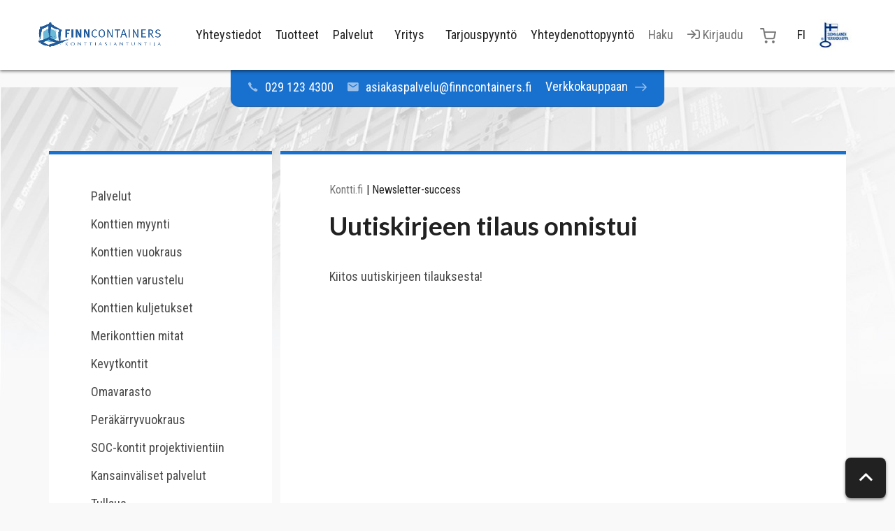

--- FILE ---
content_type: text/html; charset=utf-8
request_url: https://www.kontti.fi/uutiskirje-kiitos
body_size: 11770
content:
<!DOCTYPE html>
<html lang="fi">
<head>
<script>
	window.StoreDefaults = window.StoreDefaults || {};
	window.StoreDefaults = {
		user_role: 1,
		current_country: 'FIN',
		currency_fraction_digits_override: null,
		current_theme: 2,
		current_language: 'FI',
		current_iso_html_language: 'fi',
		current_currency: 'EUR',
		current_locale: 'fi-FI',
		current_locale_fallback: 'fi-FI',
		current_currency_multiplier: 1,
		language_is_selected: false,
		currency_is_selected: false,
		country_is_selected: false
	}
</script>
<base href="https://www.kontti.fi/"/>
<meta http-equiv="Content-Type" content="text/html; charset=utf-8">
<meta http-equiv="X-UA-Compatible" content="IE=Edge">
<meta name="format-detection" content="telephone=no">
<meta name="format-detection" content="date=no">
<meta name="format-detection" content="address=no">
<meta name="format-detection" content="email=no">
<meta name="viewport" content="width=device-width, height=device-height, initial-scale=1.0, maximum-scale=2.0, target-densityDpi=device-dpi">

<!-- Bing analytics -->
<meta name="msvalidate.01" content="AC9320FA28EFFCF67F0EF213C809B1BB" />
<!-- End of Bing analytics -->

<title>Kiitos uutiskirjeen tilauksesta!</title>

  <link rel="canonical" href="https://www.kontti.fi/uutiskirje-kiitos">
<meta name="description" content="Finncontainers on suomalainen perheyritys, jonka logistiikkapalveluihin kuuluvat uusien ja käytettyjen konttien myynti, vuokraus, varustelu sekä kuljetusjärjestelyt Suomessa.">
<meta name="keywords" content="Newsletter-success" />

<meta property="og:site_name" content="Finncontainers Oy Ltd">
<meta property="og:type" content="website">
<meta property="og:title" content="Kiitos uutiskirjeen tilauksesta!">
<meta property="og:description" content="Finncontainers on suomalainen perheyritys, jonka logistiikkapalveluihin kuuluvat uusien ja käytettyjen konttien myynti, vuokraus, varustelu sekä kuljetusjärjestelyt Suomessa.">
<meta property="og:image" content="https://www.kontti.fi/static/media/theme/live-2016/img/image-meta-finncontainers.png">
<meta property="og:url" content="https://www.kontti.fi/uutiskirje-kiitos">

<meta name="twitter:card" content="summary">
<meta name="twitter:title" content="Kiitos uutiskirjeen tilauksesta!">
<meta name="twitter:description" content="Finncontainers on suomalainen perheyritys, jonka logistiikkapalveluihin kuuluvat uusien ja käytettyjen konttien myynti, vuokraus, varustelu sekä kuljetusjärjestelyt Suomessa.">
<meta name="twitter:image" content="https://www.kontti.fi/static/media/theme/live-2016/img/image-meta-finncontainers.png"><link rel="icon" href="static/media/theme/live-2016/img/favicon.ico">
<link rel="shortcut icon" href="static/media/theme/live-2016/img/favicon.ico">
<link rel="apple-touch-icon" sizes="180x180" href="static/media/theme/live-2016/img/apple-touch-icon.png">
<link rel="icon" type="image/png" href="static/media/theme/live-2016/img/favicon-16x16.png" sizes="16x16">
<link rel="icon" type="image/png" href="static/media/theme/live-2016/img/favicon-32x32.png" sizes="32x32">
<link rel="manifest" href="static/media/theme/live-2016/img/site.webmanifest">
<link rel="mask-icon" href="static/media/theme/live-2016/img/safari-pinned-tab.svg" color="#1870cf">
<meta name="msapplication-TileColor" content="#2b5797">
<meta name="theme-color" content="#ffffff">

<!-- Google Tag Manager -->
<script>(function(w,d,s,l,i){w[l]=w[l]||[];w[l].push({'gtm.start':
new Date().getTime(),event:'gtm.js'});var f=d.getElementsByTagName(s)[0],
j=d.createElement(s),dl=l!='dataLayer'?'&l='+l:'';j.async=true;j.src=
'https://www.googletagmanager.com/gtm.js?id='+i+dl;f.parentNode.insertBefore(j,f);
})(window,document,'script','dataLayer','GTM-KM3GFMH');</script>
<!-- End Google Tag Manager -->

<link href="/static/media/theme/live-2016/css/main.css?t=1696924496" rel="stylesheet">

<script src="https://cdnjs.cloudflare.com/ajax/libs/jquery/2.2.4/jquery.min.js" integrity="sha256-BbhdlvQf/xTY9gja0Dq3HiwQF8LaCRTXxZKRutelT44=" crossorigin="anonymous" defer></script>
<script src="https://cdnjs.cloudflare.com/ajax/libs/jqueryui/1.12.1/jquery-ui.min.js" integrity="sha256-KM512VNnjElC30ehFwehXjx1YCHPiQkOPmqnrWtpccM=" crossorigin="anonymous" defer></script>
<script src="https://cdnjs.cloudflare.com/ajax/libs/jqueryui-touch-punch/0.2.3/jquery.ui.touch-punch.min.js" integrity="sha256-AAhU14J4Gv8bFupUUcHaPQfvrdNauRHMt+S4UVcaJb0=" crossorigin="anonymous" defer></script>
<script src="https://cdnjs.cloudflare.com/ajax/libs/html5shiv/3.7.3/html5shiv.min.js" integrity="sha256-3Jy/GbSLrg0o9y5Z5n1uw0qxZECH7C6OQpVBgNFYa0g=" crossorigin="anonymous" defer></script>
<script src="https://cdnjs.cloudflare.com/ajax/libs/modernizr/2.8.3/modernizr.min.js" integrity="sha256-0rguYS0qgS6L4qVzANq4kjxPLtvnp5nn2nB5G1lWRv4=" crossorigin="anonymous" defer></script>
<script src="https://cdnjs.cloudflare.com/ajax/libs/twitter-bootstrap/3.3.7/js/bootstrap.min.js" integrity="sha256-U5ZEeKfGNOja007MMD3YBI0A3OSZOQbeG6z2f2Y0hu8=" crossorigin="anonymous" defer></script>
	<script src="https://cdnjs.cloudflare.com/ajax/libs/Swiper/4.0.6/js/swiper.min.js" integrity="sha256-EHpRG0nEomvPPrRinbYe3eCJgu1yWODlyNN4izGpMzY=" crossorigin="anonymous" defer></script>
<script src="https://cdnjs.cloudflare.com/ajax/libs/lazysizes/3.0.0/lazysizes.min.js" integrity="sha256-3aNzF0qAl+dcYi1jq/8xNvw6wR5tzgo4AOAacEleQVk=" crossorigin="anonymous" defer></script>
<script src="https://cdnjs.cloudflare.com/ajax/libs/jQuery.mmenu/6.1.6/jquery.mmenu.all.js" integrity="sha256-E23iwvtR1fZIfF/OVee2C2umYiVy161JyZfu3ziUgnA=" crossorigin="anonymous" defer></script>
<script src="https://cdnjs.cloudflare.com/ajax/libs/jquery.imagesloaded/4.1.3/imagesloaded.pkgd.min.js" integrity="sha256-97PclCl81H1LIZVHfv8azWgapzhRWQBhtYsy/AWkoAc=" crossorigin="anonymous" defer></script>
<script src="https://cdnjs.cloudflare.com/ajax/libs/select2/4.0.3/js/select2.min.js" integrity="sha256-+mWd/G69S4qtgPowSELIeVAv7+FuL871WXaolgXnrwQ=" crossorigin="anonymous" defer></script>
<script src="https://cdnjs.cloudflare.com/ajax/libs/jquery.matchHeight/0.7.2/jquery.matchHeight-min.js" integrity="sha256-+oeQRyZyY2StGafEsvKyDuEGNzJWAbWqiO2L/ctxF6c=" crossorigin="anonymous" defer></script>
<script src="https://cdnjs.cloudflare.com/ajax/libs/fancybox/3.1.20/jquery.fancybox.min.js" integrity="sha256-wzoq0P7w2qLzRcJsF319y6G9Oilk3nU5CZ8tnY9TjFI=" crossorigin="anonymous" defer></script>	
<script src="https://cdnjs.cloudflare.com/ajax/libs/js-cookie/2.1.4/js.cookie.min.js" integrity="sha256-NjbogQqosWgor0UBdCURR5dzcvAgHnfUZMcZ8RCwkk8=" crossorigin="anonymous" defer></script>
<!-- <script src="https://unpkg.com/ionicons@4.1.2/dist/ionicons.js"></script> -->
	<link rel="preload" href="//cdnjs.cloudflare.com/ajax/libs/Swiper/4.0.6/css/swiper.min.css" integrity="sha256-fHLzdppxaEFX2MCzoiLuUaP/pw96Z3H3uSfb6B98ziU=" crossorigin="anonymous" as="style" onload="this.rel='stylesheet'">
	<noscript><link rel="stylesheet" href="//cdnjs.cloudflare.com/ajax/libs/Swiper/4.0.6/css/swiper.min.css" integrity="sha256-fHLzdppxaEFX2MCzoiLuUaP/pw96Z3H3uSfb6B98ziU=" crossorigin="anonymous" /></noscript>
<link rel="preload" href="https://cdnjs.cloudflare.com/ajax/libs/fancybox/3.1.20/jquery.fancybox.min.css" integrity="sha256-7TyXnr2YU040zfSP+rEcz29ggW4j56/ujTPwjMzyqFY=" crossorigin="anonymous" as="style" onload="this.rel='stylesheet'">
<noscript><link rel="stylesheet" href="//cdnjs.cloudflare.com/ajax/libs/fancybox/3.1.20/jquery.fancybox.min.css" integrity="sha256-7TyXnr2YU040zfSP+rEcz29ggW4j56/ujTPwjMzyqFY=" crossorigin="anonymous" /></noscript>

<link rel="preload" href="https://cdnjs.cloudflare.com/ajax/libs/ionicons/4.4.1/css/ionicons.min.css" crossorigin="anonymous" as="style" onload="this.rel='stylesheet'">
<noscript><link rel="stylesheet" href="https://cdnjs.cloudflare.com/ajax/libs/ionicons/4.4.1/css/ionicons.min.css" integrity="sha256-7TyXnr2YU040zfSP+rEcz29ggW4j56/ujTPwjMzyqFY=" crossorigin="anonymous" /></noscript>

<link rel="stylesheet" href="//cdnjs.cloudflare.com/ajax/libs/jQuery.mmenu/6.1.6/jquery.mmenu.all.css" integrity="sha256-tqXFwgCZKP2PoACzl7riLQhNQkofzIuJQxLbgMIa1ZQ=" crossorigin="anonymous"/>

<link href="//fonts.googleapis.com/css?family=Lato:400,700%7CRoboto+Condensed%7CMetrophobic%7COpen+Sans:400,600,700%7CRubik" rel="stylesheet"/>

<script>
/*! loadCSS. [c]2017 Filament Group, Inc. MIT License */
!function(a){"use strict";var b=function(b,c,d){function e(a){return h.body?a():void setTimeout(function(){e(a)})}function f(){i.addEventListener&&i.removeEventListener("load",f),i.media=d||"all"}var g,h=a.document,i=h.createElement("link");if(c)g=c;else{var j=(h.body||h.getElementsByTagName("head")[0]).childNodes;g=j[j.length-1]}var k=h.styleSheets;i.rel="stylesheet",i.href=b,i.media="only x",e(function(){g.parentNode.insertBefore(i,c?g:g.nextSibling)});var l=function(a){for(var b=i.href,c=k.length;c--;)if(k[c].href===b)return a();setTimeout(function(){l(a)})};return i.addEventListener&&i.addEventListener("load",f),i.onloadcssdefined=l,l(f),i};"undefined"!=typeof exports?exports.loadCSS=b:a.loadCSS=b}("undefined"!=typeof global?global:this);

/*! loadCSS rel=preload polyfill. [c]2017 Filament Group, Inc. MIT License */
!function(a){if(a.loadCSS){var b=loadCSS.relpreload={};if(b.support=function(){try{return a.document.createElement("link").relList.supports("preload")}catch(b){return!1}},b.poly=function(){for(var b=a.document.getElementsByTagName("link"),c=0;c<b.length;c++){var d=b[c];"preload"===d.rel&&"style"===d.getAttribute("as")&&(a.loadCSS(d.href,d,d.getAttribute("media")),d.rel=null)}},!b.support()){b.poly();var c=a.setInterval(b.poly,300);a.addEventListener&&a.addEventListener("load",function(){b.poly(),a.clearInterval(c)}),a.attachEvent&&a.attachEvent("onload",function(){a.clearInterval(c)})}}}(this);
</script>

<script>
WebFontConfig = {
	google: {
		families: ['Open Sans:400,600,700', 'Nunito:400,600,700,800,900']
	}
};

(function(d) {
	var wf = d.createElement('script'), s = d.scripts[0];
	wf.src = '//ajax.googleapis.com/ajax/libs/webfont/1.6.26/webfont.js';
	wf.async = true;
	s.parentNode.insertBefore(wf, s);
})(document);
</script>

<script>

		var CURRENT_URL = 'https://www.kontti.fi/uutiskirje-kiitos';
	var CURRENT_BASE_URI = 'https://www.kontti.fi/';

	var Store = {
		translations: { 
			all :                      'Kaikki',
product_available_amount : 'Tuotetta saatavilla vain',
amount:                    'kpl',
next:                      'Seuraava',
prev:                      'Edellinen',
one_size :                 'Yksi koko',
no_size :                  'Ei kokovaihtoehtoja',
add_to_cart_fails :        'Tuotteen lisääminen ostoskoriin ei onnistu. Valitse väri / koko.',
was_added_to_cart:         'lisättiin ostoskoriin.',
was_added_to_watchlist:    'lisättiin muistilistalle.',
error:                     'Uups, error happened',
unavailable:               'Ei saatavilla',
missing_include:           'This is marked as ajax link to open the side panel. You are missing include property',
close:                     'Sulje',
cart:                      'Ostoskori',
watchlist:                 'Muistilista',
addingProduct:             'Tuotetta lisätään...',
productAdded:              'Tuote lisätty ostoskoriin',
product_add_error:         'Tuotteen lisääminen ei onnistunut',
products_added_to_cart:    'Tuotteet lisätty ostoskoriin',
product_added_to_watchlist:'Tuote lisätty muistilistalle',
add_to_watchlist:          'Lisää muistilistalle',
missing_class:             'This is a toggler, you need to include toggle target as well.',
place_order:               'Vahvista tilaus',
products_amount_plural:    'tuotetta',
products_amount_single:    'tuote',
currency:                  '€',
register_and_update:       'Rekisteröidy ja päivitä',
save_and_update:           'Tallenna ja päivitä',
vat_on:                    'Näytetään alv',
vat_off:                   'Piilotetaan alv',
checkPostalCode:           'Tarkista postinumero',
confirmDeleteWatchlist:    'Haluatko varmasti poistaa listan',
noPickupPoints:            'Noutopisteitä ei löytynyt',
searchShow:                'Näytä haku',
searchHide:                'Piilota haku',
addUserFailed:             'company_text_add_user_failed',
error_general:             'Tapahtui virhe',
close:                     'Sulje',
total:                     'Yhteensä',
newsletter:                'Uutiskirje',
newsletter_subscribe_thanks: 'Kiitos tilauksestasi!',
newsletter_subscribe_fail: 'Uutiskirjeen tilaus epäonnistui.',
postal_code_saved:        'Postinumero tallennettu!',
cart_is_empty:            'Ostoskori on tyhjä', 

paymentPlan:              'Maksusuunnitelma',
item:                     'Erä',
capital:                  'Pääoma',
interest:                 'Korko',
monthly:                  'KK-maksu',
dueDate:                  'Eräpäivä',
interestLabel:            'Luottokorko',
interestLabelFull:        'Todellinen vuosikorko',
monthlyPaymentLabel:      'Kuukausimaksu',
finalPriceInterestLabel:  'Todellinen kokonaishinta',
receiverLabel:            'Luotonsaaja',
granterLabel:             'Luontonmyöntäjä: Lindorff Invest Oy',
lindorfUpsideLabel:       'Verkko-ostokset: verkko-ostokset',
storeLabel:                'Kauppa',
storeValue:               'Finncontainers Oy Ltd',

password_error:           'Virheellinen salasana',
password_mismatch:        'Salasanat eivät täsmää',
password_too_short:       'Salasana on liian lyhyt',
password_is_same:         'Uusi salasana ei voi olla vanha salasana'		},
		pluginSettings: { 
			datepicker : {
	dateFormat : 'dd/mm/yy',
	lang       : 'fi',
	prev       : 'Seuraava',
	next       : 'Edellinen',
	months     : [
		'Tammi', 
		'Helmi', 
		'Maalis', 
		'Huhti', 
		'Touko', 
		'Kesä', 
		'Heinä', 
		'Elo', 
		'Syys', 
		'Loka',
		'Marras', 
		'Joulu'
	],
	days       : [
		'Su',
		'Ma',
		'Ti',
		'Ke',
		'To',
		'Pe',
		'La'
	]
},
			modal: {
	delay: 1000}		},
		themeSettings: {
			percolatorDefaultSortingMode: (typeof('categoryAsc') !== 'undefined') ? 'categoryAsc' : 'rankAsc',
			companyRoleID: 7,
			useKCO: false,
			kcoPaymentID: 104		},
		offerRequestFORM: {
			success_url: '/tarjouspyynto-lahetetty'
		},
		contactRequestFORM: {
			success_url: '/yhteydenottopyynto-lahetetty'
		},
		generalFORM: {
			success_url: '/lomakkeen-lahetys-onnistui'
		},
		enquiryFORM: {
			success_url: '/tuotekysely-lahetetty'
		}
	}
</script>

<script src="/static/media/theme/live-2016/js/main.js?t=1697538814" defer></script>

<!-- Groweo SmartPopup -->

<script src="https://engine.groweo.com/smartPopup/script.js"></script>
<iframe id="65532f2441bc750ff68ca680-65029fd23db32c27e2827b4f-popup" 
    src="https://engine.groweo.com/smartPopup/?url=https://engine.groweo.com/api/65029fd23db32c27e2827b4f/65532f2441bc750ff68ca680&publishUrl=https://engine.groweo.com/api/session/response&workspaceId=65029fd23db32c27e2827b4f&moduleId=65532f2441bc750ff68ca680&inPage=false&isPreview=false&language=fi" 
    height='0' width="100%" frameborder="0" scrolling="auto">
</iframe>

<!-- End of Groweo SmartPopup --></head>

<body class=" fixed-navigation show-vat   curcms-11 not-logged">

<!-- Google Tag Manager (noscript) -->
<noscript><iframe src="https://www.googletagmanager.com/ns.html?id=GTM-KM3GFMH"
height="0" width="0" style="display:none;visibility:hidden"></iframe></noscript>
<!-- End Google Tag Manager (noscript) -->

<!-- Segment Pixel - Advertiser Pixel - DO NOT MODIFY -->
<img src="https://secure.adnxs.com/seg?member_id=7458&add_code=91368A&t=2" width="1" height="1" style="display:none" />
<!-- End of Segment Pixel -->
	<div id="fb-root"></div>
	<script>(function(d, s, id) {
	  var js, fjs = d.getElementsByTagName(s)[0];
	  if (d.getElementById(id)) return;
	  js = d.createElement(s); js.id = id;
	  js.src = "//connect.facebook.net/fi_FI/sdk.js#xfbml=1&version=v2.10&appId=1816468535288188";
	  fjs.parentNode.insertBefore(js, fjs);
	}(document, 'script', 'facebook-jssdk'));</script>
<script>window.twttr = (function(d, s, id) {
  var js, fjs = d.getElementsByTagName(s)[0],
    t = window.twttr || {};
  if (d.getElementById(id)) return t;
  js = d.createElement(s);
  js.id = id;
  js.src = "//platform.twitter.com/widgets.js";
  fjs.parentNode.insertBefore(js, fjs);

  t._e = [];
  t.ready = function(f) {
    t._e.push(f);
  };

  return t;
}(document, "script", "twitter-wjs"));</script>

<div id="backtotop" class="hidden-print">
	<a href="#"><i class="fa fa-angle-up"></i></a>
</div>

<div id="product-amount-notice" data-notice-position="top">
	<p>Valittu määrä ylitti varastosaldon<span class="product-stock"></span></p>
</div>

<div class="overlay" id="overlay">
	<div class="overlay-outer">
		<div class="overlay-inner">
		   <div class="ajax-loader">			
				<div class="loader"></div>
			</div>
		</div>
	</div>
</div>

<div id="modal" class="modal fade" role="dialog" data-backdrop="true">
	<div class="modal-dialog">
		<div class="modal-content">
			<div class="modal-header pos-relative">
				<h4 class="modal-title tac p-left-2 p-right-2">&nbsp;</h4>

			</div>
			<div class="modal-body tac"></div>
			<div class="modal-footer tac">
				<a href="https://www.kontti.fi/cart" class="button button-brand button-border-radius text-uppercase primary m-right-1 to-cart" style="display: none;">Siirry maksamaan&nbsp;&nbsp;<i class="fa fa-caret-right"></i></a>
				<button type="button" class="button button-shadow button-border-radius text-uppercase" data-dismiss="modal">Sulje</button>
			</div>
		</div>
	</div>
</div>

<div class="hidden" style="display: none;">
	<nav id="sidepanel">

	<div>

		<span class="sidepanel-close">
			<button class="sidepanel-toggler button button-noshadow button-brand icon-only" data-toggle-target="menu" data-toggle-action="close"><img src="static/media/theme/live-2016/img/ionicons-close.png" alt=""></button>
		</span>

		<ul>
			<li>
				<span class="mobile-menu-sublink sublink">Kieli</span>
				<div class="subpanel">
					<span class="sidepanel-close">
						<button class="sidepanel-toggler button button-noshadow button-brand icon-only" data-toggle-target="menu" data-toggle-action="close"><img src="static/media/theme/live-2016/img/ionicons-close.png" alt=""></button>
					</span>
					<ul>
											</ul>
				</div>
			</li>
			<li class="p-left-2 p-right-2 p-bottom-2">
				<form action="https://www.kontti.fi/search" method="get">
	<div class="va-table fw inline-input-submit bg-brand border-bottom-lb p-bottom-1 m-top-2">
		<div>
			<input type="text" class="form-control form-control-transparent xl-text" name="q" placeholder="Hae tuotteita" required/>
		</div>
		<div>
			<button class="button button-noshadow icon-only button-brand"><img src="static/media/theme/live-2016/img/ionicons-search.png" alt=""></button>
		</div>
	</div>
</form>			</li>
			<li>
				<span class="mobile-menu-sublink sublink">Yhteystiedot</span>	
				<div class="subpanel">
					<span class="sidepanel-close">
						<button class="sidepanel-toggler button button-noshadow button-brand icon-only" data-toggle-target="menu" data-toggle-action="close"><img src="static/media/theme/live-2016/img/ionicons-close.png" alt=""></button>
					</span>
					<ul>
						<li>
	<a href="yhteystiedot" class="color-white">Yhteystiedot</a>
</li><li>
	<a href="asiakaspalvelu" class="color-white">Asiakaspalvelu</a>
</li><li>
	<a href="hallinto" class="color-white">Hallinto</a>
</li>					</ul>
				</div>
			</li>

			<li>
				<span class="sublink"><a href="/tuotteet">Tuotteet</a></span>
				<div id="sidepanel-categories" class="subpanel">
					<span class="sidepanel-close">
						<button class="sidepanel-toggler button button-noshadow button-brand icon-only" data-toggle-target="menu" data-toggle-action="close"><img src="static/media/theme/live-2016/img/ionicons-close.png" alt=""></button>
					</span>
					<ul>
							<li>
		<a href="/uudet-kontit/">Uudet kontit</a>
			</li>

		<li>
		<a href="/kaytetyt-merikontit/">Käytetyt kontit</a>
			</li>

		<li>
		<a href="/vuokrakontit/">Vuokrakontit</a>
			</li>

		<li>
		<a href="/varastokontit/">Varastokontit</a>
			</li>

		<li>
		<a href="/raumalla/">Varastossa Raumalla</a>
			</li>

		<li>
		<a href="/varastossa-kokkolassa/">Varastossa Kokkolassa</a>
			</li>

		<li>
		<a href="/varastossa-oulussa/">Varastossa Oulussa</a>
			</li>

		<li>
		<a href="/varastossa-kotkassa/">Varastossa Kotkassa</a>
			</li>

		<li>
		<a href="/rahtikuntoiset-merikontit/">Rahtikuntoiset merikontit</a>
			</li>

		<li>
		<a href="/merikontit/">Merikontit</a>
			</li>

		<li>
		<a href="/erikoiskontit/">Erikoiskontit ja kevytkontit</a>
			</li>

		<li>
		<a href="/toimistokontit/">Toimistokontit</a>
			</li>

		<li>
		<a href="/kevytkontit-bos/">Kevytkontit - BOS</a>
			</li>

		<li>
		<a href="/eristekontit/">Eristekontit</a>
			</li>

		<li>
		<a href="/kylmakontit/">Thermokontit</a>
			</li>

		<li>
		<a href="/muut-konttituotteet/">Lisävarusteet ja -tuotteet</a>
			</li>

						</ul>
				</div>
			</li>
			<li>
				<span class="mobile-menu-sublink sublink">Palvelut</span>	
				<div class="subpanel">
					<span class="sidepanel-close">
						<button class="sidepanel-toggler button button-noshadow button-brand icon-only" data-toggle-target="menu" data-toggle-action="close"><img src="static/media/theme/live-2016/img/ionicons-close.png" alt=""></button>
					</span>
					<ul>
						<li>
	<a href="palvelut" class="color-white">Palvelut</a>
</li><li>
	<a href="myynti" class="color-white">Konttien myynti</a>
</li><li>
	<a href="vuokraus" class="color-white">Konttien vuokraus</a>
</li><li>
	<a href="varustelu" class="color-white">Konttien varustelu</a>
</li><li>
	<a href="kuljetus" class="color-white">Konttien kuljetukset</a>
</li><li>
	<a href="mitat" class="color-white">Merikonttien mitat</a>
</li><li>
	<a href="kevytkontit" class="color-white">Kevytkontit</a>
</li><li>
	<a href="omavarasto" class="color-white">Omavarasto</a>
</li><li>
	<a href="per%C3%A4k%C3%A4rryvuokraus" class="color-white">Peräkärryvuokraus</a>
</li><li>
	<a href="soc-kontit" class="color-white">SOC-kontit projektivientiin</a>
</li><li>
	<a href="kansainvaliset-palvelut" class="color-white">Kansainväliset palvelut</a>
</li><li>
	<a href="tullaus" class="color-white">Tullaus</a>
</li><li>
	<a href="yhteys" class="color-white">Ota yhteyttä</a>
</li>					</ul>
				</div>
			</li>
			<li>
				<span class="mobile-menu-sublink sublink">Yritys</span>	
				<div class="subpanel">
					<span class="sidepanel-close">
						<button class="sidepanel-toggler button button-noshadow button-brand icon-only" data-toggle-target="menu" data-toggle-action="close"><img src="static/media/theme/live-2016/img/ionicons-close.png" alt=""></button>
					</span>
					<ul>
						<li>
	<a href="yritys" class="color-white">Yritys</a>
</li><li>
	<a href="perhe" class="color-white">Perhe</a>
</li><li>
	<a href="avainlippu" class="color-white">Avainlippu</a>
</li><li>
	<a href="ymparisto" class="color-white">Ympäristöystävällisyys</a>
</li><li>
	<a href="tarinamme" class="color-white">Tarinamme</a>
</li><li>
	<a href="rekisteriseloste" class="color-white">Rekisteriseloste</a>
</li><li>
	<a href="toimitusehdot" class="color-white">Toimitusehdot</a>
</li>					</ul>
				</div>
			</li>
			<li>
	<a href="tarjouspyynto" class="color-white">Tarjouspyyntö</a>
</li><li>
	<a href="yhteydenottopyynto" class="color-white">Yhteydenottopyyntö</a>
</li>			<li class="empty">&nbsp;</li>
							<li class="color-lightblue">
					<span class="va-table">
						<span class="p-right-1">
							<img src="static/media/theme/live-2016/img/log-in2-mobile.png" alt="">
						</span>
						<span>Kirjaudu sisään</span>
					</span>	
					<div id="sidepanel-login" class="subpanel">
						<span class="sidepanel-close">
							<button class="sidepanel-toggler button button-noshadow button-brand icon-only" data-toggle-target="menu" data-toggle-action="close"><img src="static/media/theme/live-2016/img/ionicons-close.png" alt=""></button>
						</span>
						<div class="login-sidepanel-texts">

	<p>Kirjaudu sisään antamalla sähköpostiosoitteesi ja salasanasi. Jos sinulla ei vielä ole tunnuksia verkkokauppaamme, voit luoda sellaiset nopeuttaaksesi asiointia.</p>

	</div>

<form action="spamtrap/login/ajax" method="post">

	<div class="login-failed tac">
		<p class="color-fail">Virheellinen sähköpostiosoite tai salasana.</p>
	</div>

	<div class="form-group">

		<label for="sidepanel-email" class="control-label label-required">Sähköpostiosoite:</label>
		<input id="sidepanel-email" class="form-control" name="login" type="email"/>

	</div>

	<div class="form-group">

		<label for="sidepanel-password" class="control-label label-required">Salasana</label>
		<input id="sidepanel-password" class="form-control" name="password" type="password"/>

	</div>

	<div class="login-loader m-bottom-3">
		<div class="ajax-loader">
			<div class="loader"></div>
		</div>
	</div>

	<div class="tac">

		<button type="submit" class="login-ajax-submit button button-brand button-shadow button-border-radius text-uppercase">Kirjaudu sisään</button>

		<ul class="remove-list-styles align-center m-top-3 small-text">

			<li>
				<a href="https://www.kontti.fi/profile" class="block p-1">Luo tunnus</a>
			</li>

			<li>
				<a href="https://www.kontti.fi/login/reset_password" class="block p-1">Unohditko salasanasi?</a>
			</li>

		</ul>

			</div>

</form>					</div>
				</li>
				<li class="color-lightblue">
					<a href="https://www.kontti.fi/profile">
						<span class="va-table">
							<span class="p-right-1">
								<i class="fa fa-user-plus"></i>
							</span>
							<span>Luo tunnus</span>
						</span>	
					</a>
				</li>
						<li class="color-lightblue">
				<a href="https://www.kontti.fi/cart" class="mobile-menu-cart js-store-user-data" data-store-user-data="cart_products">
					<span class="va-table">
						<span class="p-right-1 pos-relative">
							<img src="static/media/theme/live-2016/img/shopping-cart-mobile.png" alt="">
							<span class="cart-size-circle"></span>
						</span>
						<span>
							<span>Ostoskori</span>
							<span> (<span class="cart-size"></span>)</span>
						</span>
					</span>	
				</a>
			</li>
					</ul>

			</div>

</nav></div>

		<div id="top-login" class="login ua-submenu overlay-submenu animated fadeInDownBig">
			<div class="overlay-submenu-holder">
				<div class="overlay-submenu-content">
					<div class="login-modal bg-white align-center">
						<div class="tar">
							<a class="overlay-close p-1 color-brand" href="javascript:void(0);">
								<i class="fa fa-close"></i>
							</a>
						</div>
						<h3 class="m-top-0 m-bottom-4 color-brand tac">Kirjaudu sisään</h3>
						<form action="spamtrap/login/ajax" method="post">

	<div class="login-failed">
		<p class="color-fail">Virheellinen sähköpostiosoite tai salasana.</p>
	</div>

	<div class="form-group">

		<label for="login-page-email" class="label-required">Sähköpostiosoite:</label>
		<div class="input-container">
			<input id="login-page-email" class="form-control" name="login" type="email"/>
		</div>

	</div>

	<div class="form-group">

		<label for="login-page-password" class="label-required">Salasana</label>
		<div class="input-container">
			<input id="login-page-password" class="form-control" name="password" type="password"/>
		</div>

	</div>

	<div class="login-loader m-bottom-3">
		<div class="ajax-loader">
			<div class="loader"></div>
		</div>
	</div>

	<div class="tac">

		<ul class="remove-list-styles tac m-top-3 m-bottom-3">

			<li>
				<a href="https://www.kontti.fi/login/reset_password" class="block p-1">Unohditko salasanasi?</a>
			</li>

			<li>
				<a href="https://www.kontti.fi/profile" class="block p-1">Luo tunnus</a>
			</li>

		</ul>

		<button type="submit" class="login-ajax-submit button button-brand button-noshadow button-border-radius">Kirjaudu sisään</button>

			</div>

</form>					</div>
				</div>
			</div>
		</div>
	<div class="wrap-all"><nav class="hidden-print nav top-bar mobile visible-xs visible-sm">

	<div class="navigation-mobile va-table fw bg-white">

		<div class="navigation-mobile-logo bg-white">
			<a href="https://www.kontti.fi/" class="block">
				<img class="img-responsive lazyload" src="https://www.kontti.fi/static/media/theme/live-2016/img/empty-pixel.png" data-src="https://www.kontti.fi/static/media/theme/live-2016/img/logo-mobile-2x.png" alt="Finncontainers Oy Ltd"/>
			</a>
		</div>

		<div class="mobile-menu">
						<img class="img-responsive img-responsive-ie lazyload" src="https://www.kontti.fi/static/media/theme/live-2016/img/empty-pixel.png" data-src="static/media/images/15/90x9999/15efcc2a010d8c5bd163206d814e9a43.jpg" alt=""/>
				</div>

		<div class="mobile-topcart-container">
				<ul class="va-table remove-list-styles navigation-mobile-icons large-text">
					<li>
						<a href="https://www.kontti.fi/cart" class="top-cart pos-relative color-white va-table js-store-user-data" data-store-user-data="cart_products">
							<span class="p-right-1">

								<svg fill="none" height="40" stroke="#757575" stroke-linecap="round" stroke-linejoin="round" stroke-width="2" viewBox="0 -6 24 24" width="23" xmlns="http://www.w3.org/2000/svg"><circle cx="9" cy="21" r="1"/><circle cx="20" cy="21" r="1"/><path d="M1 1h4l2.68 13.39a2 2 0 0 0 2 1.61h9.72a2 2 0 0 0 2-1.61L23 6H6"/></svg>
							</span>
							<span class="cart-size-circle"></span>
						</a>
					</li>
				</ul>
		</div>

		<div class="p-right-2 mobile-menu">

			<ul class="va-table align-right remove-list-styles navigation-mobile-icons xxxl-text">

				<li>
					<button type="button" class="nopadding button nostyle sidepanel-toggler" data-toggle-action="open" data-toggle-target="menu"><i class="fa fa-bars"></i></button>
				</li>

			</ul>

		</div>

	</div>

</nav><header class="hidden-print header type-3">

	<nav class="nav compact fixed hidden-xs hidden-sm">

	<div class="container container-large nopadding">

		<div class="compact-wrapper va-table fw nowrap">

			<div>

				<div class="va-table align-left">

					<div class="p-right-5 md-p-right-2 compact-logo">
						<a href="https://www.kontti.fi/" class="block">
							<img class="img-responsive lazyload" src="https://www.kontti.fi/static/media/theme/live-2016/img/empty-pixel.png" data-src="https://www.kontti.fi/static/media/theme/live-2016/img/03-logo-slogan-web-colors-light@2x.png" alt="Finncontainers Oy Ltd"/>
						</a>
					</div>

					<div class="hover-submenu p-right-1">

							<div class="pos-relative" data-foobar="true">
		<a href="yhteystiedot" class="submenu-link">
			<div class="va-table">
				<div class="p-right-1">
					<span>Yhteystiedot</span>
				</div>
			</div>
		</a>
		<div class="collapse-submenu submenu left bg-brand click-close nowrap">
			<div class="collapse-submenu-content">
				<ul class="remove-list-styles tal">
<li>
	<a href="asiakaspalvelu" class="color-white">Asiakaspalvelu</a>
</li>
<li>
	<a href="hallinto" class="color-white">Hallinto</a>
</li>
				</ul>
			</div>
		</div>
	</div>
					</div>

					<div class="hover-submenu p-right-2">

						<div class="pos-relative">
	<a href="/tuotteet" class="submenu-link">
		<span class="va-table">
			<span>
				<span>Tuotteet</span>
			</span>
		</span>
	</a>
	<div id="submenu-categories" class="collapse-submenu submenu left bg-brand click-close nowrap">
		<div class="collapse-submenu-content">
			<ul class="remove-list-styles tal">
				<li>
	<a class="color-white" href="/uudet-kontit/">Uudet kontit</a>
</li><li>
	<a class="color-white" href="/kaytetyt-merikontit/">Käytetyt kontit</a>
</li><li>
	<a class="color-white" href="/vuokrakontit/">Vuokrakontit</a>
</li><li>
	<a class="color-white" href="/varastokontit/">Varastokontit</a>
</li><li>
	<a class="color-white" href="/raumalla/">Varastossa Raumalla</a>
</li><li>
	<a class="color-white" href="/varastossa-kokkolassa/">Varastossa Kokkolassa</a>
</li><li>
	<a class="color-white" href="/varastossa-oulussa/">Varastossa Oulussa</a>
</li><li>
	<a class="color-white" href="/varastossa-kotkassa/">Varastossa Kotkassa</a>
</li><li>
	<a class="color-white" href="/rahtikuntoiset-merikontit/">Rahtikuntoiset merikontit</a>
</li><li>
	<a class="color-white" href="/merikontit/">Merikontit</a>
</li><li>
	<a class="color-white" href="/erikoiskontit/">Erikoiskontit ja kevytkontit</a>
</li><li>
	<a class="color-white" href="/toimistokontit/">Toimistokontit</a>
</li><li>
	<a class="color-white" href="/kevytkontit-bos/">Kevytkontit - BOS</a>
</li><li>
	<a class="color-white" href="/eristekontit/">Eristekontit</a>
</li><li>
	<a class="color-white" href="/kylmakontit/">Thermokontit</a>
</li><li>
	<a class="color-white" href="/muut-konttituotteet/">Lisävarusteet ja -tuotteet</a>
</li>			</ul>
		</div>
	</div>
</div>					</div>

					<div class="hover-submenu p-right-2">

							<div class="pos-relative" data-foobar="true">
		<a href="palvelut" class="submenu-link">
			<div class="va-table">
				<div class="p-right-1">
					<span>Palvelut</span>
				</div>
			</div>
		</a>
		<div class="collapse-submenu submenu left bg-brand click-close nowrap">
			<div class="collapse-submenu-content">
				<ul class="remove-list-styles tal">
<li>
	<a href="myynti" class="color-white">Konttien myynti</a>
</li>
<li>
	<a href="vuokraus" class="color-white">Konttien vuokraus</a>
</li>
<li>
	<a href="varustelu" class="color-white">Konttien varustelu</a>
</li>
<li>
	<a href="kuljetus" class="color-white">Konttien kuljetukset</a>
</li>
<li>
	<a href="mitat" class="color-white">Merikonttien mitat</a>
</li>
<li>
	<a href="kevytkontit" class="color-white">Kevytkontit</a>
</li>
<li>
	<a href="omavarasto" class="color-white">Omavarasto</a>
</li>
<li>
	<a href="per%C3%A4k%C3%A4rryvuokraus" class="color-white">Peräkärryvuokraus</a>
</li>
<li>
	<a href="soc-kontit" class="color-white">SOC-kontit projektivientiin</a>
</li>
<li>
	<a href="kansainvaliset-palvelut" class="color-white">Kansainväliset palvelut</a>
</li>
<li>
	<a href="tullaus" class="color-white">Tullaus</a>
</li>
<li>
	<a href="yhteys" class="color-white">Ota yhteyttä</a>
</li>
				</ul>
			</div>
		</div>
	</div>
					</div>

					<div class="hover-submenu p-right-2">

							<div class="pos-relative" data-foobar="true">
		<a href="yritys" class="submenu-link">
			<div class="va-table">
				<div class="p-right-1">
					<span>Yritys</span>
				</div>
			</div>
		</a>
		<div class="collapse-submenu submenu left bg-brand click-close nowrap">
			<div class="collapse-submenu-content">
				<ul class="remove-list-styles tal">
<li>
	<a href="perhe" class="color-white">Perhe</a>
</li>
<li>
	<a href="avainlippu" class="color-white">Avainlippu</a>
</li>
<li>
	<a href="ymparisto" class="color-white">Ympäristöystävällisyys</a>
</li>
<li>
	<a href="tarinamme" class="color-white">Tarinamme</a>
</li>
<li>
	<a href="rekisteriseloste" class="color-white">Rekisteriseloste</a>
</li>
<li>
	<a href="toimitusehdot" class="color-white">Toimitusehdot</a>
</li>
				</ul>
			</div>
		</div>
	</div>
					</div>

					<div class="va-top p-right-2"> 
	<a href="tarjouspyynto"><span>Tarjouspyyntö</span></a>
</div><div class="va-top p-right-2"> 
	<a href="yhteydenottopyynto"><span>Yhteydenottopyyntö</span></a>
</div>				</div>

			</div>

			<div>

				<div class="va-table align-right">

					<div class="p-right-1">

						<div class="pos-relative">

							<a href="#search-top" class="color-radio collapse-toggler top-nav-search-toggler" data-toggle="collapse" aria-expanded="false">Haku</a>

							<div id="search-top" class="collapse collapse-submenu right bg-white click-close nowrap hidden-xs hidden-sm">
								<div class="collapse-submenu-content nopadding">
									<form class="top-search-form pos-relative" action="https://www.kontti.fi/search" method="get">
										<div class="va-table inline-input-submit align-right">
											<div>
												<input class="ui-autocomplete-input largerer-text" name="q" placeholder="Hae tuotteita" required="" type="text"/>
											</div>
											<div>
												<button class="button button-brand xxl-text p-left-1 p-right-1"><i class="icon ion-ios-search" style="opacity: 1;"></i></button>
											</div>
										</div>
									</form>
								</div>
							</div>

						</div>

					</div>

					<div>
							<div class="p-left-1 p-right-1">

		<ul class="remove-list-styles va-table align-right">

							<li>
					<a href="https://www.kontti.fi/login" class="js-login-link color-radio nowrap" data-target="#top-login">
						<i class="fa fa-sign-in"></i> Kirjaudu					</a>
				</li>

					</ul>

	</div>

					</div>

					<div>
						<div class="topcart-container">
							<a href="https://www.kontti.fi/cart" class="top-cart top-cart-toggler nowrap pos-relative js-store-user-data" data-target-submenu="top-cart-content" data-store-user-data="cart_products">
	<img class="lazyload" src="static/media/theme/live-2016/img/shopping-cart.png" alt="">
	<span class="cart-size-circle"></span>
</a>

<div class="top-cart-content right bg-white add-open"></div>						</div>
					</div>

											<div class="hidden-xs">
							<div class="pos-relative">
										<div class="p-right-1 p-left-1">
			FI		</div>

							</div>
						</div>
									</div>

			</div>

			<div>
						<img class="img-responsive img-responsive-ie lazyload" src="https://www.kontti.fi/static/media/theme/live-2016/img/empty-pixel.png" data-src="static/media/images/15/90x9999/15efcc2a010d8c5bd163206d814e9a43.jpg" alt=""/>
				</div>

		</div>

	</div>

	<div class="header-info-bar-container">

		<div class="va-table header-info-bar nowrap">
			<div>
				<a href="tel:029 123 4300"><i class="icon ion-ios-call p-right-1"></i>029 123 4300</a>
			</div>
			<div>
				<a href="mailto:asiakaspalvelu@finncontainers.fi"><i class="icon ion-md-mail p-right-1"></i>asiakaspalvelu@finncontainers.fi</a>
			</div>
			<div>
	<a href="/tuotteet">Verkkokauppaan<i class="ion ion-ios-arrow-round-forward p-left-1"></i></a>
</div>		</div>
	</div>

</nav></header>
<div class="body-background">

	<div class="body-background-gradient-top hidden-print"></div>
	<div class="body-background-gradient-bottom hidden-print"></div>
			<div class="container hidden-print">
			<div class="row hidden-md">
				<div class="col-xs-12">
					<div class="visible-xs visible-sm m-bottom-2 m-top-2 sidepanel-categories-toggler-container">
						<a href="javascript:void(0);" class="button button-brand fw sidepanel-toggler p-top-1 p-bottom-1 p-left-2 p-right-2 color-white b-radius-4" data-toggle-action="open" data-toggle-target="sidepanel-categories">
							<div class="va-table fw xxl-text">
								<div>
									<span>Verkkokauppaan</span>
								</div>
								<div class="tar">
									<i class="fas fa-caret-right"></i>
								</div>
							</div>
						</a>
					</div>
				</div>
			</div>
					</div>
	<div class="container main-container container-large">

			<div class="row">
			<div class="col-xs-12">
				<div class="page-content">	<div class="flex-row xs-flex-column">

					<div class="flex-cell-29 main-column-left subpage-content">

					<div class=" pages left-column-menu">
	<ul class="remove-list-styles">
		<li class="menuitem">
	<a href="palvelut" class="p-left-2 p-right-2 ">Palvelut</a>
</li><li class="menuitem">
	<a href="myynti" class="p-left-2 p-right-2 ">Konttien myynti</a>
</li><li class="menuitem">
	<a href="vuokraus" class="p-left-2 p-right-2 ">Konttien vuokraus</a>
</li><li class="menuitem">
	<a href="varustelu" class="p-left-2 p-right-2 ">Konttien varustelu</a>
</li><li class="menuitem">
	<a href="kuljetus" class="p-left-2 p-right-2 ">Konttien kuljetukset</a>
</li><li class="menuitem">
	<a href="mitat" class="p-left-2 p-right-2 ">Merikonttien mitat</a>
</li><li class="menuitem">
	<a href="kevytkontit" class="p-left-2 p-right-2 ">Kevytkontit</a>
</li><li class="menuitem">
	<a href="omavarasto" class="p-left-2 p-right-2 ">Omavarasto</a>
</li><li class="menuitem">
	<a href="per%C3%A4k%C3%A4rryvuokraus" class="p-left-2 p-right-2 ">Peräkärryvuokraus</a>
</li><li class="menuitem">
	<a href="soc-kontit" class="p-left-2 p-right-2 ">SOC-kontit projektivientiin</a>
</li><li class="menuitem">
	<a href="kansainvaliset-palvelut" class="p-left-2 p-right-2 ">Kansainväliset palvelut</a>
</li><li class="menuitem">
	<a href="tullaus" class="p-left-2 p-right-2 ">Tullaus</a>
</li><li class="menuitem">
	<a href="yhteys" class="p-left-2 p-right-2 ">Ota yhteyttä</a>
</li>	</ul>
</div>
			</div>

				<div class="flex-cell-70 main-column-right subpage-content">

			<div class="column-right-content">
				<div class="hidden-print trail">

	<ol class="remove-list-styles trail-list m-bottom-2">

		<li>

			<a href="https://www.kontti.fi/">Kontti.fi</a>

		</li>

					<li>
				|
				Newsletter-success			</li>

			</ol>

</div>				<div class="content-cms ">
					<h1>Uutiskirjeen tilaus onnistui</h1>
<p>Kiitos uutiskirjeen tilauksesta!</p>				</div>

			</div>

		</div>

	</div>

	</div> 
			</div> 
		</div> 
	</div> 
	</div> 

		<div class="hidden-print bg-white">
		<div class="container">
			<div class="row">

								<div class="col-xs-12 main-column-right">

					<div class="column-right-content p-top-2 p-bottom-2 p-left-4 p-right-4 xs-p-left-1 xs-p-right-1">

											</div>

				</div>

			</div>
		</div>
	</div>

			<!-- Groweo SmartBot -->
		<script src="https://engine.groweo.com/bot/script4.js"></script>
		<script src="https://engine.groweo.com/smartBlock/script.js"></script>
		<iframe id="6537a271b66dc154616522cb-65029fd23db32c27e2827b4f-inpage"
		src="https://engine.groweo.com/smartBlock/?url=https://engine.groweo.com/
		api/65029fd23db32c27e2827b4f/6537a271b66dc154616522cb&publishUrl=https://
		engine.groweo.com/api/session/
		response&workspaceId=65029fd23db32c27e2827b4f&moduleId=6537a271b66dc154616522cb&
		inPage=true&isPreview=false&language=fi"
		height=100% width="100%" frameborder="0" scrolling="auto">
		</iframe>
		<!-- End of Groweo SmartBot -->
		<footer class="hidden-print color-white p-top-2 p-bottom-13 xs-p-left-2 xs-p-right-2">

		<div class="container">

			<div class="row">

				<div class="col-xs-12 xl-nopadding">

					<div class="xs-block xs-tac va-table align-right">
						<a href="/tarjouspyynto" class="p-right-4 xs-nopadding xs-m-top-2 xs-m-bottom-2">Tarjouspyyntö<i class="ion ion-ios-arrow-round-forward p-left-1"></i></a>
						<a href="" class="p-right-4 xs-nopadding xs-m-top-2 xs-m-bottom-2">Yhteydenottopyyntö<i class="ion ion-ios-arrow-round-forward p-left-1"></i></a>
					</div>

				</div>

			</div>

			<div class="row">

				<div class="col-xs-12 xl-nopadding">
					<div class="footer-divider m-top-2 m-bottom-2"></div>
				</div>

			</div>

			<div class="row m-top-5 m-bottom-3">

				<div class="col-xs-12 xl-nopadding">

					<div class="xs-block xs-tac fw va-table align-center">

						<div class="va-top p-right-4 sm-p-right-2 xs-p-right-0"> 

							<h4 class="fw400"><a href="/yhteystiedot">Yhteystiedot</a></h4>
<ul class="remove-list-styles tal xs-tac xs-m-bottom-3 footer-menu">
<li>
	<a href="yhteystiedot"><span>Yhteystiedot</span></a>
</li><li>
	<a href="asiakaspalvelu"><span>Asiakaspalvelu</span></a>
</li><li>
	<a href="hallinto"><span>Hallinto</span></a>
</li></ul>						</div>

						<div class="va-top p-right-4 sm-p-right-2 xs-p-right-0"> 
							<h4 class="fw400"><a href="/tuotteet">Tuotteet</a></h4>
							<ul class="remove-list-styles tal xs-tac xs-m-bottom-3 footer-menu">
								<li>
	<a class="color-white" href="/uudet-kontit/">Uudet kontit</a>
</li><li>
	<a class="color-white" href="/kaytetyt-merikontit/">Käytetyt kontit</a>
</li><li>
	<a class="color-white" href="/vuokrakontit/">Vuokrakontit</a>
</li><li>
	<a class="color-white" href="/varastokontit/">Varastokontit</a>
</li><li>
	<a class="color-white" href="/raumalla/">Varastossa Raumalla</a>
</li><li>
	<a class="color-white" href="/varastossa-kokkolassa/">Varastossa Kokkolassa</a>
</li><li>
	<a class="color-white" href="/varastossa-oulussa/">Varastossa Oulussa</a>
</li><li>
	<a class="color-white" href="/varastossa-kotkassa/">Varastossa Kotkassa</a>
</li><li>
	<a class="color-white" href="/rahtikuntoiset-merikontit/">Rahtikuntoiset merikontit</a>
</li><li>
	<a class="color-white" href="/merikontit/">Merikontit</a>
</li><li>
	<a class="color-white" href="/erikoiskontit/">Erikoiskontit ja kevytkontit</a>
</li><li>
	<a class="color-white" href="/toimistokontit/">Toimistokontit</a>
</li><li>
	<a class="color-white" href="/kevytkontit-bos/">Kevytkontit - BOS</a>
</li><li>
	<a class="color-white" href="/eristekontit/">Eristekontit</a>
</li><li>
	<a class="color-white" href="/kylmakontit/">Thermokontit</a>
</li><li>
	<a class="color-white" href="/muut-konttituotteet/">Lisävarusteet ja -tuotteet</a>
</li>							</ul>
						</div>

						<div class="va-top p-right-4 sm-p-right-2 xs-p-right-0">
							<h4 class="fw400"><a href="/palvelut">Palvelut</a></h4>
<ul class="remove-list-styles tal xs-tac xs-m-bottom-3 footer-menu">
<li>
	<a href="palvelut"><span>Palvelut</span></a>
</li><li>
	<a href="myynti"><span>Konttien myynti</span></a>
</li><li>
	<a href="vuokraus"><span>Konttien vuokraus</span></a>
</li><li>
	<a href="varustelu"><span>Konttien varustelu</span></a>
</li><li>
	<a href="kuljetus"><span>Konttien kuljetukset</span></a>
</li><li>
	<a href="mitat"><span>Merikonttien mitat</span></a>
</li><li>
	<a href="kevytkontit"><span>Kevytkontit</span></a>
</li><li>
	<a href="omavarasto"><span>Omavarasto</span></a>
</li><li>
	<a href="per%C3%A4k%C3%A4rryvuokraus"><span>Peräkärryvuokraus</span></a>
</li><li>
	<a href="soc-kontit"><span>SOC-kontit projektivientiin</span></a>
</li><li>
	<a href="kansainvaliset-palvelut"><span>Kansainväliset palvelut</span></a>
</li><li>
	<a href="tullaus"><span>Tullaus</span></a>
</li><li>
	<a href="yhteys"><span>Ota yhteyttä</span></a>
</li></ul>						</div>
						<div class="va-top p-right-4 sm-p-right-2 xs-p-right-0">
							<h4 class="fw400"><a href="">Yritys</a></h4>
<ul class="remove-list-styles tal xs-tac xs-m-bottom-3 footer-menu">
<li>
	<a href="yritys"><span>Yritys</span></a>
</li><li>
	<a href="perhe"><span>Perhe</span></a>
</li><li>
	<a href="avainlippu"><span>Avainlippu</span></a>
</li><li>
	<a href="ymparisto"><span>Ympäristöystävällisyys</span></a>
</li><li>
	<a href="tarinamme"><span>Tarinamme</span></a>
</li><li>
	<a href="rekisteriseloste"><span>Rekisteriseloste</span></a>
</li><li>
	<a href="toimitusehdot"><span>Toimitusehdot</span></a>
</li></ul>						</div>

					</div>

				</div>

			</div>

			<div class="row">

				<div class="col-xs-12 xl-nopadding">
					<div class="footer-divider m-top-2 m-bottom-2"></div>
				</div>

			</div>

			<div class="row m-top-2">

				<div class="col-xs-12 xl-nopadding">

					<div class="va-table align-center xs-tac xs-block">

						<div class="p-right-2 p-top-3 xs-nopadding xs-m-bottom-4 va-top" style="padding-left:200px;">

							<a href="https://www.kontti.fi/">
								<img class="img-responsive xs-align-center lazyload logo-footer m-bottom-3" src="https://www.kontti.fi/static/media/theme/live-2016/img/empty-pixel.png" data-src="https://www.kontti.fi/static/media/theme/live-2016/img/09-white-logo-slogan2@2x.png" alt="Finncontainers Oy Ltd"/>
							</a>

							<p>Finncontainers Oy Ltd<br/><br>
							Merenkulkijankatu 3 E<br>
							00980 Helsinki							</p>

							<p>
								<a href="tel:029 123 4300"><i class="icon ion-ios-call p-right-1"></i>029 123 4300</a><br>
								<a href="mailto:asiakaspalvelu@finncontainers.fi"><i class="icon ion-md-mail p-right-1"></i>asiakaspalvelu@finncontainers.fi</a>
							</p>

						</div>

						<div class="p-right-2 xs-nopadding">
							<img class="img-responsive xs-align-center lazyload" src="https://www.kontti.fi/static/media/theme/live-2016/img/empty-pixel.png" data-src="https://www.kontti.fi/static/media/theme/live-2016/img/footer-suomi-kartta.png" alt=""/>
						</div>

						<div class="p-top-2 va-top">
									<img class="img-responsive img-responsive-ie lazyload align-center" src="https://www.kontti.fi/static/media/theme/live-2016/img/empty-pixel.png" data-src="static/media/images/14/180x9999/146d3b1453da91940154a6b4e4156cb0.png" alt=""/>
							</div>

					</div>

									</div>

			</div>

			<div class="row">

				<div class="col-xs-12 xl-nopadding">
							<ul class="remove-list-styles va-table align-center some-group">
		<li class="p-right-3">
		<a href="https://www.facebook.com/finncontainers" target="_blank">

			<i class="icon ion-logo-facebook"></i>

		</a>
	</li>
		<li class="p-right-3">
		<a href="https://www.instagram.com/finncontainers/" target="_blank">

			<i class="icon ion-logo-instagram"></i>

		</a>
	</li>
		<li class="p-right-3">
		<a href="https://twitter.com/finncontainers" target="_blank">

			<i class="icon ion-logo-twitter"></i>

		</a>
	</li>
		<li>
		<a href="https://www.linkedin.com/company/finncontainers/" target="_blank">

			<i class="icon ion-logo-linkedin"></i>

		</a>
	</li>
			</ul>
					</div>

			</div>

		</div>

			</footer>

	</div> 

<!--Start of Tawk.to Script-->
<script type="text/javascript">
var Tawk_API=Tawk_API||{}, Tawk_LoadStart=new Date();
(function(){
var s1=document.createElement("script"),s0=document.getElementsByTagName("script")[0];
s1.async=true;
s1.src='https://embed.tawk.to/5bd2d4a565224c2640510082/default';
s1.charset='UTF-8';
s1.setAttribute('crossorigin','*');
s0.parentNode.insertBefore(s1,s0);
})();
</script>
<!--End of Tawk.to Script-->
<script id="google_analytics_block" type="text/javascript">
var gaJsHost = (("https:" == document.location.protocol) ? "https://ssl." : "http://www.");
document.write(unescape("%3Cscript src='" + gaJsHost + "google-analytics.com/ga.js' type='text/javascript'%3E%3C/script%3E"));


try {
	var pageTracker = _gat._getTracker("UA-2826678-1");
	pageTracker._trackPageview();
} catch(err) {}
</script>
</body>
</html>

--- FILE ---
content_type: text/css
request_url: https://www.kontti.fi/static/media/theme/live-2016/css/main.css?t=1696924496
body_size: 64419
content:
/*!
 * Bootstrap v3.3.7 (http://getbootstrap.com)
 * Copyright 2011-2016 Twitter, Inc.
 * Licensed under MIT (https://github.com/twbs/bootstrap/blob/master/LICENSE)
 *//*! normalize.css v3.0.3 | MIT License | github.com/necolas/normalize.css */html{font-family:sans-serif;-ms-text-size-adjust:100%;-webkit-text-size-adjust:100%}body{margin:0}article,aside,details,figcaption,figure,footer,header,hgroup,main,menu,nav,section,summary{display:block}audio,canvas,progress,video{display:inline-block;vertical-align:baseline}audio:not([controls]){display:none;height:0}[hidden],template{display:none}a{background-color:transparent}a:active,a:hover{outline:0}abbr[title]{border-bottom:1px dotted}b,strong{font-weight:bold}dfn{font-style:italic}h1{font-size:2em;margin:0.67em 0}mark{background:#ff0;color:#000}small{font-size:80%}sub,sup{font-size:75%;line-height:0;position:relative;vertical-align:baseline}sup{top:-0.5em}sub{bottom:-0.25em}img{border:0}svg:not(:root){overflow:hidden}figure{margin:1em 40px}hr{box-sizing:content-box;height:0}pre{overflow:auto}code,kbd,pre,samp{font-family:monospace, monospace;font-size:1em}button,input,optgroup,select,textarea{color:inherit;font:inherit;margin:0}button{overflow:visible}button,select{text-transform:none}button,html input[type="button"],input[type="reset"],input[type="submit"]{-webkit-appearance:button;cursor:pointer}button[disabled],html input[disabled]{cursor:default}button::-moz-focus-inner,input::-moz-focus-inner{border:0;padding:0}input{line-height:normal}input[type="checkbox"],input[type="radio"]{box-sizing:border-box;padding:0}input[type="number"]::-webkit-inner-spin-button,input[type="number"]::-webkit-outer-spin-button{height:auto}input[type="search"]{-webkit-appearance:textfield;box-sizing:content-box}input[type="search"]::-webkit-search-cancel-button,input[type="search"]::-webkit-search-decoration{-webkit-appearance:none}fieldset{border:1px solid #c0c0c0;margin:0 2px;padding:0.35em 0.625em 0.75em}legend{border:0;padding:0}textarea{overflow:auto}optgroup{font-weight:bold}table{border-collapse:collapse;border-spacing:0}td,th{padding:0}/*! Source: https://github.com/h5bp/html5-boilerplate/blob/master/src/css/main.css */@media print{*,*:before,*:after{background:transparent !important;color:#000 !important;box-shadow:none !important;text-shadow:none !important}a,a:visited{text-decoration:underline}a[href]:after{content:" (" attr(href) ")"}abbr[title]:after{content:" (" attr(title) ")"}a[href^="#"]:after,a[href^="javascript:"]:after{content:""}pre,blockquote{border:1px solid #999;page-break-inside:avoid}thead{display:table-header-group}tr,img{page-break-inside:avoid}img{max-width:100% !important}p,h2,h3{orphans:3;widows:3}h2,h3{page-break-after:avoid}.navbar{display:none}.btn>.caret,.dropup>.btn>.caret{border-top-color:#000 !important}.label{border:1px solid #000}.table{border-collapse:collapse !important}.table td,.table th{background-color:#fff !important}.table-bordered th,.table-bordered td{border:1px solid #ddd !important}}*{box-sizing:border-box}*:before,*:after{box-sizing:border-box}html{font-size:10px;-webkit-tap-highlight-color:rgba(0,0,0,0)}body{font-family:"Helvetica Neue", Helvetica, Arial, sans-serif;font-size:14px;line-height:1.42857;color:#333333;background-color:#fff}input,button,select,textarea{font-family:inherit;font-size:inherit;line-height:inherit}a{color:#337ab7;text-decoration:none}a:hover,a:focus{color:#23527c;text-decoration:underline}a:focus{outline:5px auto -webkit-focus-ring-color;outline-offset:-2px}figure{margin:0}img{vertical-align:middle}.img-responsive{display:block;max-width:100%;height:auto}.img-rounded{border-radius:6px}.img-thumbnail{padding:4px;line-height:1.42857;background-color:#fff;border:1px solid #ddd;border-radius:4px;transition:all 0.2s ease-in-out;display:inline-block;max-width:100%;height:auto}.img-circle{border-radius:50%}hr{margin-top:20px;margin-bottom:20px;border:0;border-top:1px solid #eeeeee}.sr-only{position:absolute;width:1px;height:1px;margin:-1px;padding:0;overflow:hidden;clip:rect(0, 0, 0, 0);border:0}.sr-only-focusable:active,.sr-only-focusable:focus{position:static;width:auto;height:auto;margin:0;overflow:visible;clip:auto}[role="button"]{cursor:pointer}h1,h2,h3,h4,h5,h6,.h1,.h2,.h3,.h4,.h5,.h6{font-family:inherit;font-weight:500;line-height:1.1;color:inherit}h1 small,h1 .small,h2 small,h2 .small,h3 small,h3 .small,h4 small,h4 .small,h5 small,h5 .small,h6 small,h6 .small,.h1 small,.h1 .small,.h2 small,.h2 .small,.h3 small,.h3 .small,.h4 small,.h4 .small,.h5 small,.h5 .small,.h6 small,.h6 .small{font-weight:normal;line-height:1;color:#777777}h1,.h1,h2,.h2,h3,.h3{margin-top:20px;margin-bottom:10px}h1 small,h1 .small,.h1 small,.h1 .small,h2 small,h2 .small,.h2 small,.h2 .small,h3 small,h3 .small,.h3 small,.h3 .small{font-size:65%}h4,.h4,h5,.h5,h6,.h6{margin-top:10px;margin-bottom:10px}h4 small,h4 .small,.h4 small,.h4 .small,h5 small,h5 .small,.h5 small,.h5 .small,h6 small,h6 .small,.h6 small,.h6 .small{font-size:75%}h1,.h1{font-size:36px}h2,.h2{font-size:30px}h3,.h3{font-size:24px}h4,.h4{font-size:18px}h5,.h5{font-size:14px}h6,.h6{font-size:12px}p{margin:0 0 10px}.lead{margin-bottom:20px;font-size:16px;font-weight:300;line-height:1.4}@media (min-width: 768px){.lead{font-size:21px}}small,.small{font-size:85%}mark,.mark{background-color:#fcf8e3;padding:.2em}.text-left{text-align:left}.text-right{text-align:right}.text-center{text-align:center}.text-justify{text-align:justify}.text-nowrap{white-space:nowrap}.text-lowercase{text-transform:lowercase}.text-uppercase,.initialism{text-transform:uppercase}.text-capitalize{text-transform:capitalize}.text-muted{color:#777777}.text-primary{color:#337ab7}a.text-primary:hover,a.text-primary:focus{color:#286090}.text-success{color:#3c763d}a.text-success:hover,a.text-success:focus{color:#2b542c}.text-info{color:#31708f}a.text-info:hover,a.text-info:focus{color:#245269}.text-warning{color:#8a6d3b}a.text-warning:hover,a.text-warning:focus{color:#66512c}.text-danger{color:#a94442}a.text-danger:hover,a.text-danger:focus{color:#843534}.bg-primary{color:#fff}.bg-primary{background-color:#337ab7}a.bg-primary:hover,a.bg-primary:focus{background-color:#286090}.bg-success{background-color:#dff0d8}a.bg-success:hover,a.bg-success:focus{background-color:#c1e2b3}.bg-info{background-color:#d9edf7}a.bg-info:hover,a.bg-info:focus{background-color:#afd9ee}.bg-warning{background-color:#fcf8e3}a.bg-warning:hover,a.bg-warning:focus{background-color:#f7ecb5}.bg-danger{background-color:#f2dede}a.bg-danger:hover,a.bg-danger:focus{background-color:#e4b9b9}.page-header{padding-bottom:9px;margin:40px 0 20px;border-bottom:1px solid #eeeeee}ul,ol{margin-top:0;margin-bottom:10px}ul ul,ul ol,ol ul,ol ol{margin-bottom:0}.list-unstyled{padding-left:0;list-style:none}.list-inline{padding-left:0;list-style:none;margin-left:-5px}.list-inline>li{display:inline-block;padding-left:5px;padding-right:5px}dl{margin-top:0;margin-bottom:20px}dt,dd{line-height:1.42857}dt{font-weight:bold}dd{margin-left:0}.dl-horizontal dd:before,.dl-horizontal dd:after{content:" ";display:table}.dl-horizontal dd:after{clear:both}@media (min-width: 768px){.dl-horizontal dt{float:left;width:160px;clear:left;text-align:right;overflow:hidden;text-overflow:ellipsis;white-space:nowrap}.dl-horizontal dd{margin-left:180px}}abbr[title],abbr[data-original-title]{cursor:help;border-bottom:1px dotted #777777}.initialism{font-size:90%}blockquote{padding:10px 20px;margin:0 0 20px;font-size:17.5px;border-left:5px solid #eeeeee}blockquote p:last-child,blockquote ul:last-child,blockquote ol:last-child{margin-bottom:0}blockquote footer,blockquote small,blockquote .small{display:block;font-size:80%;line-height:1.42857;color:#777777}blockquote footer:before,blockquote small:before,blockquote .small:before{content:'\2014 \00A0'}.blockquote-reverse,blockquote.pull-right{padding-right:15px;padding-left:0;border-right:5px solid #eeeeee;border-left:0;text-align:right}.blockquote-reverse footer:before,.blockquote-reverse small:before,.blockquote-reverse .small:before,blockquote.pull-right footer:before,blockquote.pull-right small:before,blockquote.pull-right .small:before{content:''}.blockquote-reverse footer:after,.blockquote-reverse small:after,.blockquote-reverse .small:after,blockquote.pull-right footer:after,blockquote.pull-right small:after,blockquote.pull-right .small:after{content:'\00A0 \2014'}address{margin-bottom:20px;font-style:normal;line-height:1.42857}.container{margin-right:auto;margin-left:auto;padding-left:15px;padding-right:15px}.container:before,.container:after{content:" ";display:table}.container:after{clear:both}@media (min-width: 768px){.container{width:750px}}@media (min-width: 992px){.container{width:970px}}@media (min-width: 1200px){.container{width:1170px}}.container-fluid{margin-right:auto;margin-left:auto;padding-left:15px;padding-right:15px}.container-fluid:before,.container-fluid:after{content:" ";display:table}.container-fluid:after{clear:both}.row{margin-left:-15px;margin-right:-15px}.row:before,.row:after{content:" ";display:table}.row:after{clear:both}.col-xs-1,.col-sm-1,.col-md-1,.col-lg-1,.col-xs-2,.col-sm-2,.col-md-2,.col-lg-2,.col-xs-3,.col-sm-3,.col-md-3,.col-lg-3,.col-xs-4,.col-sm-4,.col-md-4,.col-lg-4,.col-xs-5,.col-sm-5,.col-md-5,.col-lg-5,.col-xs-6,.col-sm-6,.col-md-6,.col-lg-6,.col-xs-7,.col-sm-7,.col-md-7,.col-lg-7,.col-xs-8,.col-sm-8,.col-md-8,.col-lg-8,.col-xs-9,.col-sm-9,.col-md-9,.col-lg-9,.col-xs-10,.col-sm-10,.col-md-10,.col-lg-10,.col-xs-11,.col-sm-11,.col-md-11,.col-lg-11,.col-xs-12,.col-sm-12,.col-md-12,.col-lg-12{position:relative;min-height:1px;padding-left:15px;padding-right:15px}.col-xs-1,.col-xs-2,.col-xs-3,.col-xs-4,.col-xs-5,.col-xs-6,.col-xs-7,.col-xs-8,.col-xs-9,.col-xs-10,.col-xs-11,.col-xs-12{float:left}.col-xs-1{width:8.33333%}.col-xs-2{width:16.66667%}.col-xs-3{width:25%}.col-xs-4{width:33.33333%}.col-xs-5{width:41.66667%}.col-xs-6{width:50%}.col-xs-7{width:58.33333%}.col-xs-8{width:66.66667%}.col-xs-9{width:75%}.col-xs-10{width:83.33333%}.col-xs-11{width:91.66667%}.col-xs-12{width:100%}.col-xs-pull-0{right:auto}.col-xs-pull-1{right:8.33333%}.col-xs-pull-2{right:16.66667%}.col-xs-pull-3{right:25%}.col-xs-pull-4{right:33.33333%}.col-xs-pull-5{right:41.66667%}.col-xs-pull-6{right:50%}.col-xs-pull-7{right:58.33333%}.col-xs-pull-8{right:66.66667%}.col-xs-pull-9{right:75%}.col-xs-pull-10{right:83.33333%}.col-xs-pull-11{right:91.66667%}.col-xs-pull-12{right:100%}.col-xs-push-0{left:auto}.col-xs-push-1{left:8.33333%}.col-xs-push-2{left:16.66667%}.col-xs-push-3{left:25%}.col-xs-push-4{left:33.33333%}.col-xs-push-5{left:41.66667%}.col-xs-push-6{left:50%}.col-xs-push-7{left:58.33333%}.col-xs-push-8{left:66.66667%}.col-xs-push-9{left:75%}.col-xs-push-10{left:83.33333%}.col-xs-push-11{left:91.66667%}.col-xs-push-12{left:100%}.col-xs-offset-0{margin-left:0%}.col-xs-offset-1{margin-left:8.33333%}.col-xs-offset-2{margin-left:16.66667%}.col-xs-offset-3{margin-left:25%}.col-xs-offset-4{margin-left:33.33333%}.col-xs-offset-5{margin-left:41.66667%}.col-xs-offset-6{margin-left:50%}.col-xs-offset-7{margin-left:58.33333%}.col-xs-offset-8{margin-left:66.66667%}.col-xs-offset-9{margin-left:75%}.col-xs-offset-10{margin-left:83.33333%}.col-xs-offset-11{margin-left:91.66667%}.col-xs-offset-12{margin-left:100%}@media (min-width: 768px){.col-sm-1,.col-sm-2,.col-sm-3,.col-sm-4,.col-sm-5,.col-sm-6,.col-sm-7,.col-sm-8,.col-sm-9,.col-sm-10,.col-sm-11,.col-sm-12{float:left}.col-sm-1{width:8.33333%}.col-sm-2{width:16.66667%}.col-sm-3{width:25%}.col-sm-4{width:33.33333%}.col-sm-5{width:41.66667%}.col-sm-6{width:50%}.col-sm-7{width:58.33333%}.col-sm-8{width:66.66667%}.col-sm-9{width:75%}.col-sm-10{width:83.33333%}.col-sm-11{width:91.66667%}.col-sm-12{width:100%}.col-sm-pull-0{right:auto}.col-sm-pull-1{right:8.33333%}.col-sm-pull-2{right:16.66667%}.col-sm-pull-3{right:25%}.col-sm-pull-4{right:33.33333%}.col-sm-pull-5{right:41.66667%}.col-sm-pull-6{right:50%}.col-sm-pull-7{right:58.33333%}.col-sm-pull-8{right:66.66667%}.col-sm-pull-9{right:75%}.col-sm-pull-10{right:83.33333%}.col-sm-pull-11{right:91.66667%}.col-sm-pull-12{right:100%}.col-sm-push-0{left:auto}.col-sm-push-1{left:8.33333%}.col-sm-push-2{left:16.66667%}.col-sm-push-3{left:25%}.col-sm-push-4{left:33.33333%}.col-sm-push-5{left:41.66667%}.col-sm-push-6{left:50%}.col-sm-push-7{left:58.33333%}.col-sm-push-8{left:66.66667%}.col-sm-push-9{left:75%}.col-sm-push-10{left:83.33333%}.col-sm-push-11{left:91.66667%}.col-sm-push-12{left:100%}.col-sm-offset-0{margin-left:0%}.col-sm-offset-1{margin-left:8.33333%}.col-sm-offset-2{margin-left:16.66667%}.col-sm-offset-3{margin-left:25%}.col-sm-offset-4{margin-left:33.33333%}.col-sm-offset-5{margin-left:41.66667%}.col-sm-offset-6{margin-left:50%}.col-sm-offset-7{margin-left:58.33333%}.col-sm-offset-8{margin-left:66.66667%}.col-sm-offset-9{margin-left:75%}.col-sm-offset-10{margin-left:83.33333%}.col-sm-offset-11{margin-left:91.66667%}.col-sm-offset-12{margin-left:100%}}@media (min-width: 992px){.col-md-1,.col-md-2,.col-md-3,.col-md-4,.col-md-5,.col-md-6,.col-md-7,.col-md-8,.col-md-9,.col-md-10,.col-md-11,.col-md-12{float:left}.col-md-1{width:8.33333%}.col-md-2{width:16.66667%}.col-md-3{width:25%}.col-md-4{width:33.33333%}.col-md-5{width:41.66667%}.col-md-6{width:50%}.col-md-7{width:58.33333%}.col-md-8{width:66.66667%}.col-md-9{width:75%}.col-md-10{width:83.33333%}.col-md-11{width:91.66667%}.col-md-12{width:100%}.col-md-pull-0{right:auto}.col-md-pull-1{right:8.33333%}.col-md-pull-2{right:16.66667%}.col-md-pull-3{right:25%}.col-md-pull-4{right:33.33333%}.col-md-pull-5{right:41.66667%}.col-md-pull-6{right:50%}.col-md-pull-7{right:58.33333%}.col-md-pull-8{right:66.66667%}.col-md-pull-9{right:75%}.col-md-pull-10{right:83.33333%}.col-md-pull-11{right:91.66667%}.col-md-pull-12{right:100%}.col-md-push-0{left:auto}.col-md-push-1{left:8.33333%}.col-md-push-2{left:16.66667%}.col-md-push-3{left:25%}.col-md-push-4{left:33.33333%}.col-md-push-5{left:41.66667%}.col-md-push-6{left:50%}.col-md-push-7{left:58.33333%}.col-md-push-8{left:66.66667%}.col-md-push-9{left:75%}.col-md-push-10{left:83.33333%}.col-md-push-11{left:91.66667%}.col-md-push-12{left:100%}.col-md-offset-0{margin-left:0%}.col-md-offset-1{margin-left:8.33333%}.col-md-offset-2{margin-left:16.66667%}.col-md-offset-3{margin-left:25%}.col-md-offset-4{margin-left:33.33333%}.col-md-offset-5{margin-left:41.66667%}.col-md-offset-6{margin-left:50%}.col-md-offset-7{margin-left:58.33333%}.col-md-offset-8{margin-left:66.66667%}.col-md-offset-9{margin-left:75%}.col-md-offset-10{margin-left:83.33333%}.col-md-offset-11{margin-left:91.66667%}.col-md-offset-12{margin-left:100%}}@media (min-width: 1200px){.col-lg-1,.col-lg-2,.col-lg-3,.col-lg-4,.col-lg-5,.col-lg-6,.col-lg-7,.col-lg-8,.col-lg-9,.col-lg-10,.col-lg-11,.col-lg-12{float:left}.col-lg-1{width:8.33333%}.col-lg-2{width:16.66667%}.col-lg-3{width:25%}.col-lg-4{width:33.33333%}.col-lg-5{width:41.66667%}.col-lg-6{width:50%}.col-lg-7{width:58.33333%}.col-lg-8{width:66.66667%}.col-lg-9{width:75%}.col-lg-10{width:83.33333%}.col-lg-11{width:91.66667%}.col-lg-12{width:100%}.col-lg-pull-0{right:auto}.col-lg-pull-1{right:8.33333%}.col-lg-pull-2{right:16.66667%}.col-lg-pull-3{right:25%}.col-lg-pull-4{right:33.33333%}.col-lg-pull-5{right:41.66667%}.col-lg-pull-6{right:50%}.col-lg-pull-7{right:58.33333%}.col-lg-pull-8{right:66.66667%}.col-lg-pull-9{right:75%}.col-lg-pull-10{right:83.33333%}.col-lg-pull-11{right:91.66667%}.col-lg-pull-12{right:100%}.col-lg-push-0{left:auto}.col-lg-push-1{left:8.33333%}.col-lg-push-2{left:16.66667%}.col-lg-push-3{left:25%}.col-lg-push-4{left:33.33333%}.col-lg-push-5{left:41.66667%}.col-lg-push-6{left:50%}.col-lg-push-7{left:58.33333%}.col-lg-push-8{left:66.66667%}.col-lg-push-9{left:75%}.col-lg-push-10{left:83.33333%}.col-lg-push-11{left:91.66667%}.col-lg-push-12{left:100%}.col-lg-offset-0{margin-left:0%}.col-lg-offset-1{margin-left:8.33333%}.col-lg-offset-2{margin-left:16.66667%}.col-lg-offset-3{margin-left:25%}.col-lg-offset-4{margin-left:33.33333%}.col-lg-offset-5{margin-left:41.66667%}.col-lg-offset-6{margin-left:50%}.col-lg-offset-7{margin-left:58.33333%}.col-lg-offset-8{margin-left:66.66667%}.col-lg-offset-9{margin-left:75%}.col-lg-offset-10{margin-left:83.33333%}.col-lg-offset-11{margin-left:91.66667%}.col-lg-offset-12{margin-left:100%}}table{background-color:transparent}caption{padding-top:8px;padding-bottom:8px;color:#777777;text-align:left}th{text-align:left}.table{width:100%;max-width:100%;margin-bottom:20px}.table>thead>tr>th,.table>thead>tr>td,.table>tbody>tr>th,.table>tbody>tr>td,.table>tfoot>tr>th,.table>tfoot>tr>td{padding:8px;line-height:1.42857;vertical-align:top;border-top:1px solid #ddd}.table>thead>tr>th{vertical-align:bottom;border-bottom:2px solid #ddd}.table>caption+thead>tr:first-child>th,.table>caption+thead>tr:first-child>td,.table>colgroup+thead>tr:first-child>th,.table>colgroup+thead>tr:first-child>td,.table>thead:first-child>tr:first-child>th,.table>thead:first-child>tr:first-child>td{border-top:0}.table>tbody+tbody{border-top:2px solid #ddd}.table .table{background-color:#fff}.table-condensed>thead>tr>th,.table-condensed>thead>tr>td,.table-condensed>tbody>tr>th,.table-condensed>tbody>tr>td,.table-condensed>tfoot>tr>th,.table-condensed>tfoot>tr>td{padding:5px}.table-bordered{border:1px solid #ddd}.table-bordered>thead>tr>th,.table-bordered>thead>tr>td,.table-bordered>tbody>tr>th,.table-bordered>tbody>tr>td,.table-bordered>tfoot>tr>th,.table-bordered>tfoot>tr>td{border:1px solid #ddd}.table-bordered>thead>tr>th,.table-bordered>thead>tr>td{border-bottom-width:2px}.table-striped>tbody>tr:nth-of-type(odd){background-color:#f9f9f9}.table-hover>tbody>tr:hover{background-color:#f5f5f5}table col[class*="col-"]{position:static;float:none;display:table-column}table td[class*="col-"],table th[class*="col-"]{position:static;float:none;display:table-cell}.table>thead>tr>td.active,.table>thead>tr>th.active,.table>thead>tr.active>td,.table>thead>tr.active>th,.table>tbody>tr>td.active,.table>tbody>tr>th.active,.table>tbody>tr.active>td,.table>tbody>tr.active>th,.table>tfoot>tr>td.active,.table>tfoot>tr>th.active,.table>tfoot>tr.active>td,.table>tfoot>tr.active>th{background-color:#f5f5f5}.table-hover>tbody>tr>td.active:hover,.table-hover>tbody>tr>th.active:hover,.table-hover>tbody>tr.active:hover>td,.table-hover>tbody>tr:hover>.active,.table-hover>tbody>tr.active:hover>th{background-color:#e8e8e8}.table>thead>tr>td.success,.table>thead>tr>th.success,.table>thead>tr.success>td,.table>thead>tr.success>th,.table>tbody>tr>td.success,.table>tbody>tr>th.success,.table>tbody>tr.success>td,.table>tbody>tr.success>th,.table>tfoot>tr>td.success,.table>tfoot>tr>th.success,.table>tfoot>tr.success>td,.table>tfoot>tr.success>th{background-color:#dff0d8}.table-hover>tbody>tr>td.success:hover,.table-hover>tbody>tr>th.success:hover,.table-hover>tbody>tr.success:hover>td,.table-hover>tbody>tr:hover>.success,.table-hover>tbody>tr.success:hover>th{background-color:#d0e9c6}.table>thead>tr>td.info,.table>thead>tr>th.info,.table>thead>tr.info>td,.table>thead>tr.info>th,.table>tbody>tr>td.info,.table>tbody>tr>th.info,.table>tbody>tr.info>td,.table>tbody>tr.info>th,.table>tfoot>tr>td.info,.table>tfoot>tr>th.info,.table>tfoot>tr.info>td,.table>tfoot>tr.info>th{background-color:#d9edf7}.table-hover>tbody>tr>td.info:hover,.table-hover>tbody>tr>th.info:hover,.table-hover>tbody>tr.info:hover>td,.table-hover>tbody>tr:hover>.info,.table-hover>tbody>tr.info:hover>th{background-color:#c4e3f3}.table>thead>tr>td.warning,.table>thead>tr>th.warning,.table>thead>tr.warning>td,.table>thead>tr.warning>th,.table>tbody>tr>td.warning,.table>tbody>tr>th.warning,.table>tbody>tr.warning>td,.table>tbody>tr.warning>th,.table>tfoot>tr>td.warning,.table>tfoot>tr>th.warning,.table>tfoot>tr.warning>td,.table>tfoot>tr.warning>th{background-color:#fcf8e3}.table-hover>tbody>tr>td.warning:hover,.table-hover>tbody>tr>th.warning:hover,.table-hover>tbody>tr.warning:hover>td,.table-hover>tbody>tr:hover>.warning,.table-hover>tbody>tr.warning:hover>th{background-color:#faf2cc}.table>thead>tr>td.danger,.table>thead>tr>th.danger,.table>thead>tr.danger>td,.table>thead>tr.danger>th,.table>tbody>tr>td.danger,.table>tbody>tr>th.danger,.table>tbody>tr.danger>td,.table>tbody>tr.danger>th,.table>tfoot>tr>td.danger,.table>tfoot>tr>th.danger,.table>tfoot>tr.danger>td,.table>tfoot>tr.danger>th{background-color:#f2dede}.table-hover>tbody>tr>td.danger:hover,.table-hover>tbody>tr>th.danger:hover,.table-hover>tbody>tr.danger:hover>td,.table-hover>tbody>tr:hover>.danger,.table-hover>tbody>tr.danger:hover>th{background-color:#ebcccc}.table-responsive{overflow-x:auto;min-height:0.01%}@media screen and (max-width: 767px){.table-responsive{width:100%;margin-bottom:15px;overflow-y:hidden;-ms-overflow-style:-ms-autohiding-scrollbar;border:1px solid #ddd}.table-responsive>.table{margin-bottom:0}.table-responsive>.table>thead>tr>th,.table-responsive>.table>thead>tr>td,.table-responsive>.table>tbody>tr>th,.table-responsive>.table>tbody>tr>td,.table-responsive>.table>tfoot>tr>th,.table-responsive>.table>tfoot>tr>td{white-space:nowrap}.table-responsive>.table-bordered{border:0}.table-responsive>.table-bordered>thead>tr>th:first-child,.table-responsive>.table-bordered>thead>tr>td:first-child,.table-responsive>.table-bordered>tbody>tr>th:first-child,.table-responsive>.table-bordered>tbody>tr>td:first-child,.table-responsive>.table-bordered>tfoot>tr>th:first-child,.table-responsive>.table-bordered>tfoot>tr>td:first-child{border-left:0}.table-responsive>.table-bordered>thead>tr>th:last-child,.table-responsive>.table-bordered>thead>tr>td:last-child,.table-responsive>.table-bordered>tbody>tr>th:last-child,.table-responsive>.table-bordered>tbody>tr>td:last-child,.table-responsive>.table-bordered>tfoot>tr>th:last-child,.table-responsive>.table-bordered>tfoot>tr>td:last-child{border-right:0}.table-responsive>.table-bordered>tbody>tr:last-child>th,.table-responsive>.table-bordered>tbody>tr:last-child>td,.table-responsive>.table-bordered>tfoot>tr:last-child>th,.table-responsive>.table-bordered>tfoot>tr:last-child>td{border-bottom:0}}.js-cms-content table,.content-cms:not(.measurements) table,.right-column-news-content table{width:auto}fieldset{padding:0;margin:0;border:0;min-width:0}legend{display:block;width:100%;padding:0;margin-bottom:20px;font-size:21px;line-height:inherit;color:#333333;border:0;border-bottom:1px solid #e5e5e5}label{display:inline-block;max-width:100%;margin-bottom:5px;font-weight:bold}input[type="search"]{box-sizing:border-box}input[type="radio"],input[type="checkbox"]{margin:4px 0 0;margin-top:1px \9;line-height:normal}input[type="file"]{display:block}input[type="range"]{display:block;width:100%}select[multiple],select[size]{height:auto}input[type="file"]:focus,input[type="radio"]:focus,input[type="checkbox"]:focus{outline:5px auto -webkit-focus-ring-color;outline-offset:-2px}output{display:block;padding-top:7px;font-size:14px;line-height:1.42857;color:#555555}.form-control{display:block;width:100%;height:34px;padding:6px 12px;font-size:14px;line-height:1.42857;color:#555555;background-color:#fff;background-image:none;border:1px solid #ccc;border-radius:4px;box-shadow:inset 0 1px 1px rgba(0,0,0,0.075);transition:border-color ease-in-out 0.15s, box-shadow ease-in-out 0.15s}.form-control:focus{border-color:#66afe9;outline:0;box-shadow:inset 0 1px 1px rgba(0,0,0,0.075),0 0 8px rgba(102,175,233,0.6)}.form-control::-moz-placeholder{color:#999;opacity:1}.form-control:-ms-input-placeholder{color:#999}.form-control::-webkit-input-placeholder{color:#999}.form-control::-ms-expand{border:0;background-color:transparent}.form-control[disabled],.form-control[readonly],fieldset[disabled] .form-control{background-color:#eeeeee;opacity:1}.form-control[disabled],fieldset[disabled] .form-control{cursor:not-allowed}textarea.form-control{height:auto}input[type="search"]{-webkit-appearance:none}@media screen and (-webkit-min-device-pixel-ratio: 0){input[type="date"].form-control,input[type="time"].form-control,input[type="datetime-local"].form-control,input[type="month"].form-control{line-height:34px}input[type="date"].input-sm,.input-group-sm>input.form-control[type="date"],.input-group-sm>input.input-group-addon[type="date"],.input-group-sm>.input-group-btn>input.btn[type="date"],.input-group-sm input[type="date"],input[type="time"].input-sm,.input-group-sm>input.form-control[type="time"],.input-group-sm>input.input-group-addon[type="time"],.input-group-sm>.input-group-btn>input.btn[type="time"],.input-group-sm input[type="time"],input[type="datetime-local"].input-sm,.input-group-sm>input.form-control[type="datetime-local"],.input-group-sm>input.input-group-addon[type="datetime-local"],.input-group-sm>.input-group-btn>input.btn[type="datetime-local"],.input-group-sm input[type="datetime-local"],input[type="month"].input-sm,.input-group-sm>input.form-control[type="month"],.input-group-sm>input.input-group-addon[type="month"],.input-group-sm>.input-group-btn>input.btn[type="month"],.input-group-sm input[type="month"]{line-height:30px}input[type="date"].input-lg,.input-group-lg>input.form-control[type="date"],.input-group-lg>input.input-group-addon[type="date"],.input-group-lg>.input-group-btn>input.btn[type="date"],.input-group-lg input[type="date"],input[type="time"].input-lg,.input-group-lg>input.form-control[type="time"],.input-group-lg>input.input-group-addon[type="time"],.input-group-lg>.input-group-btn>input.btn[type="time"],.input-group-lg input[type="time"],input[type="datetime-local"].input-lg,.input-group-lg>input.form-control[type="datetime-local"],.input-group-lg>input.input-group-addon[type="datetime-local"],.input-group-lg>.input-group-btn>input.btn[type="datetime-local"],.input-group-lg input[type="datetime-local"],input[type="month"].input-lg,.input-group-lg>input.form-control[type="month"],.input-group-lg>input.input-group-addon[type="month"],.input-group-lg>.input-group-btn>input.btn[type="month"],.input-group-lg input[type="month"]{line-height:46px}}.form-group{margin-bottom:15px}.radio,.checkbox{position:relative;display:block;margin-top:10px;margin-bottom:10px}.radio label,.checkbox label{min-height:20px;padding-left:20px;margin-bottom:0;font-weight:normal;cursor:pointer}.radio input[type="radio"],.radio-inline input[type="radio"],.checkbox input[type="checkbox"],.checkbox-inline input[type="checkbox"]{position:absolute;margin-left:-20px;margin-top:4px \9}.radio+.radio,.checkbox+.checkbox{margin-top:-5px}.radio-inline,.checkbox-inline{position:relative;display:inline-block;padding-left:20px;margin-bottom:0;vertical-align:middle;font-weight:normal;cursor:pointer}.radio-inline+.radio-inline,.checkbox-inline+.checkbox-inline{margin-top:0;margin-left:10px}input[type="radio"][disabled],input[type="radio"].disabled,fieldset[disabled] input[type="radio"],input[type="checkbox"][disabled],input[type="checkbox"].disabled,fieldset[disabled] input[type="checkbox"]{cursor:not-allowed}.radio-inline.disabled,fieldset[disabled] .radio-inline,.checkbox-inline.disabled,fieldset[disabled] .checkbox-inline{cursor:not-allowed}.radio.disabled label,fieldset[disabled] .radio label,.checkbox.disabled label,fieldset[disabled] .checkbox label{cursor:not-allowed}.form-control-static{padding-top:7px;padding-bottom:7px;margin-bottom:0;min-height:34px}.form-control-static.input-lg,.input-group-lg>.form-control-static.form-control,.input-group-lg>.form-control-static.input-group-addon,.input-group-lg>.input-group-btn>.form-control-static.btn,.form-control-static.input-sm,.input-group-sm>.form-control-static.form-control,.input-group-sm>.form-control-static.input-group-addon,.input-group-sm>.input-group-btn>.form-control-static.btn{padding-left:0;padding-right:0}.input-sm,.input-group-sm>.form-control,.input-group-sm>.input-group-addon,.input-group-sm>.input-group-btn>.btn{height:30px;padding:5px 10px;font-size:12px;line-height:1.5;border-radius:3px}select.input-sm,.input-group-sm>select.form-control,.input-group-sm>select.input-group-addon,.input-group-sm>.input-group-btn>select.btn{height:30px;line-height:30px}textarea.input-sm,.input-group-sm>textarea.form-control,.input-group-sm>textarea.input-group-addon,.input-group-sm>.input-group-btn>textarea.btn,select[multiple].input-sm,.input-group-sm>select.form-control[multiple],.input-group-sm>select.input-group-addon[multiple],.input-group-sm>.input-group-btn>select.btn[multiple]{height:auto}.form-group-sm .form-control{height:30px;padding:5px 10px;font-size:12px;line-height:1.5;border-radius:3px}.form-group-sm select.form-control{height:30px;line-height:30px}.form-group-sm textarea.form-control,.form-group-sm select[multiple].form-control{height:auto}.form-group-sm .form-control-static{height:30px;min-height:32px;padding:6px 10px;font-size:12px;line-height:1.5}.input-lg,.input-group-lg>.form-control,.input-group-lg>.input-group-addon,.input-group-lg>.input-group-btn>.btn{height:46px;padding:10px 16px;font-size:18px;line-height:1.33333;border-radius:6px}select.input-lg,.input-group-lg>select.form-control,.input-group-lg>select.input-group-addon,.input-group-lg>.input-group-btn>select.btn{height:46px;line-height:46px}textarea.input-lg,.input-group-lg>textarea.form-control,.input-group-lg>textarea.input-group-addon,.input-group-lg>.input-group-btn>textarea.btn,select[multiple].input-lg,.input-group-lg>select.form-control[multiple],.input-group-lg>select.input-group-addon[multiple],.input-group-lg>.input-group-btn>select.btn[multiple]{height:auto}.form-group-lg .form-control{height:46px;padding:10px 16px;font-size:18px;line-height:1.33333;border-radius:6px}.form-group-lg select.form-control{height:46px;line-height:46px}.form-group-lg textarea.form-control,.form-group-lg select[multiple].form-control{height:auto}.form-group-lg .form-control-static{height:46px;min-height:38px;padding:11px 16px;font-size:18px;line-height:1.33333}.has-feedback{position:relative}.has-feedback .form-control{padding-right:42.5px}.form-control-feedback{position:absolute;top:0;right:0;z-index:2;display:block;width:34px;height:34px;line-height:34px;text-align:center;pointer-events:none}.input-lg+.form-control-feedback,.input-group-lg>.form-control+.form-control-feedback,.input-group-lg>.input-group-addon+.form-control-feedback,.input-group-lg>.input-group-btn>.btn+.form-control-feedback,.input-group-lg+.form-control-feedback,.form-group-lg .form-control+.form-control-feedback{width:46px;height:46px;line-height:46px}.input-sm+.form-control-feedback,.input-group-sm>.form-control+.form-control-feedback,.input-group-sm>.input-group-addon+.form-control-feedback,.input-group-sm>.input-group-btn>.btn+.form-control-feedback,.input-group-sm+.form-control-feedback,.form-group-sm .form-control+.form-control-feedback{width:30px;height:30px;line-height:30px}.has-success .help-block,.has-success .control-label,.has-success .radio,.has-success .checkbox,.has-success .radio-inline,.has-success .checkbox-inline,.has-success.radio label,.has-success.checkbox label,.has-success.radio-inline label,.has-success.checkbox-inline label{color:#3c763d}.has-success .form-control{border-color:#3c763d;box-shadow:inset 0 1px 1px rgba(0,0,0,0.075)}.has-success .form-control:focus{border-color:#2b542c;box-shadow:inset 0 1px 1px rgba(0,0,0,0.075),0 0 6px #67b168}.has-success .input-group-addon{color:#3c763d;border-color:#3c763d;background-color:#dff0d8}.has-success .form-control-feedback{color:#3c763d}.has-warning .help-block,.has-warning .control-label,.has-warning .radio,.has-warning .checkbox,.has-warning .radio-inline,.has-warning .checkbox-inline,.has-warning.radio label,.has-warning.checkbox label,.has-warning.radio-inline label,.has-warning.checkbox-inline label{color:#8a6d3b}.has-warning .form-control{border-color:#8a6d3b;box-shadow:inset 0 1px 1px rgba(0,0,0,0.075)}.has-warning .form-control:focus{border-color:#66512c;box-shadow:inset 0 1px 1px rgba(0,0,0,0.075),0 0 6px #c0a16b}.has-warning .input-group-addon{color:#8a6d3b;border-color:#8a6d3b;background-color:#fcf8e3}.has-warning .form-control-feedback{color:#8a6d3b}.has-error .help-block,.has-error .control-label,.has-error .radio,.has-error .checkbox,.has-error .radio-inline,.has-error .checkbox-inline,.has-error.radio label,.has-error.checkbox label,.has-error.radio-inline label,.has-error.checkbox-inline label{color:#a94442}.has-error .form-control{border-color:#a94442;box-shadow:inset 0 1px 1px rgba(0,0,0,0.075)}.has-error .form-control:focus{border-color:#843534;box-shadow:inset 0 1px 1px rgba(0,0,0,0.075),0 0 6px #ce8483}.has-error .input-group-addon{color:#a94442;border-color:#a94442;background-color:#f2dede}.has-error .form-control-feedback{color:#a94442}.has-feedback label ~ .form-control-feedback{top:25px}.has-feedback label.sr-only ~ .form-control-feedback{top:0}.help-block{display:block;margin-top:5px;margin-bottom:10px;color:#737373}@media (min-width: 768px){.form-inline .form-group{display:inline-block;margin-bottom:0;vertical-align:middle}.form-inline .form-control{display:inline-block;width:auto;vertical-align:middle}.form-inline .form-control-static{display:inline-block}.form-inline .input-group{display:inline-table;vertical-align:middle}.form-inline .input-group .input-group-addon,.form-inline .input-group .input-group-btn,.form-inline .input-group .form-control{width:auto}.form-inline .input-group>.form-control{width:100%}.form-inline .control-label{margin-bottom:0;vertical-align:middle}.form-inline .radio,.form-inline .checkbox{display:inline-block;margin-top:0;margin-bottom:0;vertical-align:middle}.form-inline .radio label,.form-inline .checkbox label{padding-left:0}.form-inline .radio input[type="radio"],.form-inline .checkbox input[type="checkbox"]{position:relative;margin-left:0}.form-inline .has-feedback .form-control-feedback{top:0}}.form-horizontal .radio,.form-horizontal .checkbox,.form-horizontal .radio-inline,.form-horizontal .checkbox-inline{margin-top:0;margin-bottom:0;padding-top:7px}.form-horizontal .radio,.form-horizontal .checkbox{min-height:27px}.form-horizontal .form-group{margin-left:-15px;margin-right:-15px}.form-horizontal .form-group:before,.form-horizontal .form-group:after{content:" ";display:table}.form-horizontal .form-group:after{clear:both}@media (min-width: 768px){.form-horizontal .control-label{text-align:right;margin-bottom:0;padding-top:7px}}.form-horizontal .has-feedback .form-control-feedback{right:15px}@media (min-width: 768px){.form-horizontal .form-group-lg .control-label{padding-top:11px;font-size:18px}}@media (min-width: 768px){.form-horizontal .form-group-sm .control-label{padding-top:6px;font-size:12px}}.btn{display:inline-block;margin-bottom:0;font-weight:normal;text-align:center;vertical-align:middle;-ms-touch-action:manipulation;touch-action:manipulation;cursor:pointer;background-image:none;border:1px solid transparent;white-space:nowrap;padding:6px 12px;font-size:14px;line-height:1.42857;border-radius:4px;-webkit-user-select:none;-ms-user-select:none;user-select:none}.btn:focus,.btn.focus,.btn:active:focus,.btn:active.focus,.btn.active:focus,.btn.active.focus{outline:5px auto -webkit-focus-ring-color;outline-offset:-2px}.btn:hover,.btn:focus,.btn.focus{color:#333;text-decoration:none}.btn:active,.btn.active{outline:0;background-image:none;box-shadow:inset 0 3px 5px rgba(0,0,0,0.125)}.btn.disabled,.btn[disabled],fieldset[disabled] .btn{cursor:not-allowed;opacity:0.65;filter:alpha(opacity=65);box-shadow:none}a.btn.disabled,fieldset[disabled] a.btn{pointer-events:none}.btn-default{color:#333;background-color:#fff;border-color:#ccc}.btn-default:focus,.btn-default.focus{color:#333;background-color:#e6e6e6;border-color:#8c8c8c}.btn-default:hover{color:#333;background-color:#e6e6e6;border-color:#adadad}.btn-default:active,.btn-default.active,.open>.btn-default.dropdown-toggle{color:#333;background-color:#e6e6e6;border-color:#adadad}.btn-default:active:hover,.btn-default:active:focus,.btn-default:active.focus,.btn-default.active:hover,.btn-default.active:focus,.btn-default.active.focus,.open>.btn-default.dropdown-toggle:hover,.open>.btn-default.dropdown-toggle:focus,.open>.btn-default.dropdown-toggle.focus{color:#333;background-color:#d4d4d4;border-color:#8c8c8c}.btn-default:active,.btn-default.active,.open>.btn-default.dropdown-toggle{background-image:none}.btn-default.disabled:hover,.btn-default.disabled:focus,.btn-default.disabled.focus,.btn-default[disabled]:hover,.btn-default[disabled]:focus,.btn-default[disabled].focus,fieldset[disabled] .btn-default:hover,fieldset[disabled] .btn-default:focus,fieldset[disabled] .btn-default.focus{background-color:#fff;border-color:#ccc}.btn-default .badge{color:#fff;background-color:#333}.btn-primary{color:#fff;background-color:#337ab7;border-color:#2e6da4}.btn-primary:focus,.btn-primary.focus{color:#fff;background-color:#286090;border-color:#122b40}.btn-primary:hover{color:#fff;background-color:#286090;border-color:#204d74}.btn-primary:active,.btn-primary.active,.open>.btn-primary.dropdown-toggle{color:#fff;background-color:#286090;border-color:#204d74}.btn-primary:active:hover,.btn-primary:active:focus,.btn-primary:active.focus,.btn-primary.active:hover,.btn-primary.active:focus,.btn-primary.active.focus,.open>.btn-primary.dropdown-toggle:hover,.open>.btn-primary.dropdown-toggle:focus,.open>.btn-primary.dropdown-toggle.focus{color:#fff;background-color:#204d74;border-color:#122b40}.btn-primary:active,.btn-primary.active,.open>.btn-primary.dropdown-toggle{background-image:none}.btn-primary.disabled:hover,.btn-primary.disabled:focus,.btn-primary.disabled.focus,.btn-primary[disabled]:hover,.btn-primary[disabled]:focus,.btn-primary[disabled].focus,fieldset[disabled] .btn-primary:hover,fieldset[disabled] .btn-primary:focus,fieldset[disabled] .btn-primary.focus{background-color:#337ab7;border-color:#2e6da4}.btn-primary .badge{color:#337ab7;background-color:#fff}.btn-success{color:#fff;background-color:#5cb85c;border-color:#4cae4c}.btn-success:focus,.btn-success.focus{color:#fff;background-color:#449d44;border-color:#255625}.btn-success:hover{color:#fff;background-color:#449d44;border-color:#398439}.btn-success:active,.btn-success.active,.open>.btn-success.dropdown-toggle{color:#fff;background-color:#449d44;border-color:#398439}.btn-success:active:hover,.btn-success:active:focus,.btn-success:active.focus,.btn-success.active:hover,.btn-success.active:focus,.btn-success.active.focus,.open>.btn-success.dropdown-toggle:hover,.open>.btn-success.dropdown-toggle:focus,.open>.btn-success.dropdown-toggle.focus{color:#fff;background-color:#398439;border-color:#255625}.btn-success:active,.btn-success.active,.open>.btn-success.dropdown-toggle{background-image:none}.btn-success.disabled:hover,.btn-success.disabled:focus,.btn-success.disabled.focus,.btn-success[disabled]:hover,.btn-success[disabled]:focus,.btn-success[disabled].focus,fieldset[disabled] .btn-success:hover,fieldset[disabled] .btn-success:focus,fieldset[disabled] .btn-success.focus{background-color:#5cb85c;border-color:#4cae4c}.btn-success .badge{color:#5cb85c;background-color:#fff}.btn-info{color:#fff;background-color:#5bc0de;border-color:#46b8da}.btn-info:focus,.btn-info.focus{color:#fff;background-color:#31b0d5;border-color:#1b6d85}.btn-info:hover{color:#fff;background-color:#31b0d5;border-color:#269abc}.btn-info:active,.btn-info.active,.open>.btn-info.dropdown-toggle{color:#fff;background-color:#31b0d5;border-color:#269abc}.btn-info:active:hover,.btn-info:active:focus,.btn-info:active.focus,.btn-info.active:hover,.btn-info.active:focus,.btn-info.active.focus,.open>.btn-info.dropdown-toggle:hover,.open>.btn-info.dropdown-toggle:focus,.open>.btn-info.dropdown-toggle.focus{color:#fff;background-color:#269abc;border-color:#1b6d85}.btn-info:active,.btn-info.active,.open>.btn-info.dropdown-toggle{background-image:none}.btn-info.disabled:hover,.btn-info.disabled:focus,.btn-info.disabled.focus,.btn-info[disabled]:hover,.btn-info[disabled]:focus,.btn-info[disabled].focus,fieldset[disabled] .btn-info:hover,fieldset[disabled] .btn-info:focus,fieldset[disabled] .btn-info.focus{background-color:#5bc0de;border-color:#46b8da}.btn-info .badge{color:#5bc0de;background-color:#fff}.btn-warning{color:#fff;background-color:#f0ad4e;border-color:#eea236}.btn-warning:focus,.btn-warning.focus{color:#fff;background-color:#ec971f;border-color:#985f0d}.btn-warning:hover{color:#fff;background-color:#ec971f;border-color:#d58512}.btn-warning:active,.btn-warning.active,.open>.btn-warning.dropdown-toggle{color:#fff;background-color:#ec971f;border-color:#d58512}.btn-warning:active:hover,.btn-warning:active:focus,.btn-warning:active.focus,.btn-warning.active:hover,.btn-warning.active:focus,.btn-warning.active.focus,.open>.btn-warning.dropdown-toggle:hover,.open>.btn-warning.dropdown-toggle:focus,.open>.btn-warning.dropdown-toggle.focus{color:#fff;background-color:#d58512;border-color:#985f0d}.btn-warning:active,.btn-warning.active,.open>.btn-warning.dropdown-toggle{background-image:none}.btn-warning.disabled:hover,.btn-warning.disabled:focus,.btn-warning.disabled.focus,.btn-warning[disabled]:hover,.btn-warning[disabled]:focus,.btn-warning[disabled].focus,fieldset[disabled] .btn-warning:hover,fieldset[disabled] .btn-warning:focus,fieldset[disabled] .btn-warning.focus{background-color:#f0ad4e;border-color:#eea236}.btn-warning .badge{color:#f0ad4e;background-color:#fff}.btn-danger{color:#fff;background-color:#d9534f;border-color:#d43f3a}.btn-danger:focus,.btn-danger.focus{color:#fff;background-color:#c9302c;border-color:#761c19}.btn-danger:hover{color:#fff;background-color:#c9302c;border-color:#ac2925}.btn-danger:active,.btn-danger.active,.open>.btn-danger.dropdown-toggle{color:#fff;background-color:#c9302c;border-color:#ac2925}.btn-danger:active:hover,.btn-danger:active:focus,.btn-danger:active.focus,.btn-danger.active:hover,.btn-danger.active:focus,.btn-danger.active.focus,.open>.btn-danger.dropdown-toggle:hover,.open>.btn-danger.dropdown-toggle:focus,.open>.btn-danger.dropdown-toggle.focus{color:#fff;background-color:#ac2925;border-color:#761c19}.btn-danger:active,.btn-danger.active,.open>.btn-danger.dropdown-toggle{background-image:none}.btn-danger.disabled:hover,.btn-danger.disabled:focus,.btn-danger.disabled.focus,.btn-danger[disabled]:hover,.btn-danger[disabled]:focus,.btn-danger[disabled].focus,fieldset[disabled] .btn-danger:hover,fieldset[disabled] .btn-danger:focus,fieldset[disabled] .btn-danger.focus{background-color:#d9534f;border-color:#d43f3a}.btn-danger .badge{color:#d9534f;background-color:#fff}.btn-link{color:#337ab7;font-weight:normal;border-radius:0}.btn-link,.btn-link:active,.btn-link.active,.btn-link[disabled],fieldset[disabled] .btn-link{background-color:transparent;box-shadow:none}.btn-link,.btn-link:hover,.btn-link:focus,.btn-link:active{border-color:transparent}.btn-link:hover,.btn-link:focus{color:#23527c;text-decoration:underline;background-color:transparent}.btn-link[disabled]:hover,.btn-link[disabled]:focus,fieldset[disabled] .btn-link:hover,fieldset[disabled] .btn-link:focus{color:#777777;text-decoration:none}.btn-lg{padding:10px 16px;font-size:18px;line-height:1.33333;border-radius:6px}.btn-sm{padding:5px 10px;font-size:12px;line-height:1.5;border-radius:3px}.btn-xs{padding:1px 5px;font-size:12px;line-height:1.5;border-radius:3px}.btn-block{display:block;width:100%}.btn-block+.btn-block{margin-top:5px}input[type="submit"].btn-block,input[type="reset"].btn-block,input[type="button"].btn-block{width:100%}.fade{opacity:0;transition:opacity 0.15s linear}.fade.in{opacity:1}.collapse{display:none}.collapse.in{display:block}tr.collapse.in{display:table-row}tbody.collapse.in{display:table-row-group}.collapsing{position:relative;height:0;overflow:hidden;transition-property:height, visibility;transition-duration:0.35s;transition-timing-function:ease}.input-group{position:relative;display:table;border-collapse:separate}.input-group[class*="col-"]{float:none;padding-left:0;padding-right:0}.input-group .form-control{position:relative;z-index:2;float:left;width:100%;margin-bottom:0}.input-group .form-control:focus{z-index:3}.input-group-addon,.input-group-btn,.input-group .form-control{display:table-cell}.input-group-addon:not(:first-child):not(:last-child),.input-group-btn:not(:first-child):not(:last-child),.input-group .form-control:not(:first-child):not(:last-child){border-radius:0}.input-group-addon,.input-group-btn{width:1%;white-space:nowrap;vertical-align:middle}.input-group-addon{padding:6px 12px;font-size:14px;font-weight:normal;line-height:1;color:#555555;text-align:center;background-color:#eeeeee;border:1px solid #ccc;border-radius:4px}.input-group-addon.input-sm,.input-group-sm>.input-group-addon,.input-group-sm>.input-group-btn>.input-group-addon.btn{padding:5px 10px;font-size:12px;border-radius:3px}.input-group-addon.input-lg,.input-group-lg>.input-group-addon,.input-group-lg>.input-group-btn>.input-group-addon.btn{padding:10px 16px;font-size:18px;border-radius:6px}.input-group-addon input[type="radio"],.input-group-addon input[type="checkbox"]{margin-top:0}.input-group .form-control:first-child,.input-group-addon:first-child,.input-group-btn:first-child>.btn,.input-group-btn:first-child>.btn-group>.btn,.input-group-btn:first-child>.dropdown-toggle,.input-group-btn:last-child>.btn:not(:last-child):not(.dropdown-toggle),.input-group-btn:last-child>.btn-group:not(:last-child)>.btn{border-bottom-right-radius:0;border-top-right-radius:0}.input-group-addon:first-child{border-right:0}.input-group .form-control:last-child,.input-group-addon:last-child,.input-group-btn:last-child>.btn,.input-group-btn:last-child>.btn-group>.btn,.input-group-btn:last-child>.dropdown-toggle,.input-group-btn:first-child>.btn:not(:first-child),.input-group-btn:first-child>.btn-group:not(:first-child)>.btn{border-bottom-left-radius:0;border-top-left-radius:0}.input-group-addon:last-child{border-left:0}.input-group-btn{position:relative;font-size:0;white-space:nowrap}.input-group-btn>.btn{position:relative}.input-group-btn>.btn+.btn{margin-left:-1px}.input-group-btn>.btn:hover,.input-group-btn>.btn:focus,.input-group-btn>.btn:active{z-index:2}.input-group-btn:first-child>.btn,.input-group-btn:first-child>.btn-group{margin-right:-1px}.input-group-btn:last-child>.btn,.input-group-btn:last-child>.btn-group{z-index:2;margin-left:-1px}.nav{margin-bottom:0;padding-left:0;list-style:none}.nav:before,.nav:after{content:" ";display:table}.nav:after{clear:both}.nav>li{position:relative;display:block}.nav>li>a{position:relative;display:block;padding:10px 15px}.nav>li>a:hover,.nav>li>a:focus{text-decoration:none;background-color:#eeeeee}.nav>li.disabled>a{color:#777777}.nav>li.disabled>a:hover,.nav>li.disabled>a:focus{color:#777777;text-decoration:none;background-color:transparent;cursor:not-allowed}.nav .open>a,.nav .open>a:hover,.nav .open>a:focus{background-color:#eeeeee;border-color:#337ab7}.nav .nav-divider{height:1px;margin:9px 0;overflow:hidden;background-color:#e5e5e5}.nav>li>a>img{max-width:none}.nav-tabs{border-bottom:1px solid #ddd}.nav-tabs>li{float:left;margin-bottom:-1px}.nav-tabs>li>a{margin-right:2px;line-height:1.42857;border:1px solid transparent;border-radius:4px 4px 0 0}.nav-tabs>li>a:hover{border-color:#eeeeee #eeeeee #ddd}.nav-tabs>li.active>a,.nav-tabs>li.active>a:hover,.nav-tabs>li.active>a:focus{color:#555555;background-color:#fff;border:1px solid #ddd;border-bottom-color:transparent;cursor:default}.nav-pills>li{float:left}.nav-pills>li>a{border-radius:4px}.nav-pills>li+li{margin-left:2px}.nav-pills>li.active>a,.nav-pills>li.active>a:hover,.nav-pills>li.active>a:focus{color:#fff;background-color:#337ab7}.nav-stacked>li{float:none}.nav-stacked>li+li{margin-top:2px;margin-left:0}.nav-justified,.nav-tabs.nav-justified{width:100%}.nav-justified>li,.nav-tabs.nav-justified>li{float:none}.nav-justified>li>a,.nav-tabs.nav-justified>li>a{text-align:center;margin-bottom:5px}.nav-justified>.dropdown .dropdown-menu{top:auto;left:auto}@media (min-width: 768px){.nav-justified>li,.nav-tabs.nav-justified>li{display:table-cell;width:1%}.nav-justified>li>a,.nav-tabs.nav-justified>li>a{margin-bottom:0}}.nav-tabs-justified,.nav-tabs.nav-justified{border-bottom:0}.nav-tabs-justified>li>a,.nav-tabs.nav-justified>li>a{margin-right:0;border-radius:4px}.nav-tabs-justified>.active>a,.nav-tabs.nav-justified>.active>a,.nav-tabs-justified>.active>a:hover,.nav-tabs.nav-justified>.active>a:hover,.nav-tabs-justified>.active>a:focus,.nav-tabs.nav-justified>.active>a:focus{border:1px solid #ddd}@media (min-width: 768px){.nav-tabs-justified>li>a,.nav-tabs.nav-justified>li>a{border-bottom:1px solid #ddd;border-radius:4px 4px 0 0}.nav-tabs-justified>.active>a,.nav-tabs.nav-justified>.active>a,.nav-tabs-justified>.active>a:hover,.nav-tabs.nav-justified>.active>a:hover,.nav-tabs-justified>.active>a:focus,.nav-tabs.nav-justified>.active>a:focus{border-bottom-color:#fff}}.tab-content>.tab-pane{display:none}.tab-content>.active{display:block}.nav-tabs .dropdown-menu{margin-top:-1px;border-top-right-radius:0;border-top-left-radius:0}.alert{padding:15px;margin-bottom:20px;border:1px solid transparent;border-radius:4px}.alert h4{margin-top:0;color:inherit}.alert .alert-link{font-weight:bold}.alert>p,.alert>ul{margin-bottom:0}.alert>p+p{margin-top:5px}.alert-dismissable,.alert-dismissible{padding-right:35px}.alert-dismissable .close,.alert-dismissible .close{position:relative;top:-2px;right:-21px;color:inherit}.alert-success{background-color:#dff0d8;border-color:#d6e9c6;color:#3c763d}.alert-success hr{border-top-color:#c9e2b3}.alert-success .alert-link{color:#2b542c}.alert-info{background-color:#d9edf7;border-color:#bce8f1;color:#31708f}.alert-info hr{border-top-color:#a6e1ec}.alert-info .alert-link{color:#245269}.alert-warning{background-color:#fcf8e3;border-color:#faebcc;color:#8a6d3b}.alert-warning hr{border-top-color:#f7e1b5}.alert-warning .alert-link{color:#66512c}.alert-danger{background-color:#f2dede;border-color:#ebccd1;color:#a94442}.alert-danger hr{border-top-color:#e4b9c0}.alert-danger .alert-link{color:#843534}.panel{margin-bottom:20px;background-color:#fff;border:1px solid transparent;border-radius:4px;box-shadow:0 1px 1px rgba(0,0,0,0.05)}.panel-body{padding:15px}.panel-body:before,.panel-body:after{content:" ";display:table}.panel-body:after{clear:both}.panel-heading{padding:10px 15px;border-bottom:1px solid transparent;border-top-right-radius:3px;border-top-left-radius:3px}.panel-heading>.dropdown .dropdown-toggle{color:inherit}.panel-title{margin-top:0;margin-bottom:0;font-size:16px;color:inherit}.panel-title>a,.panel-title>small,.panel-title>.small,.panel-title>small>a,.panel-title>.small>a{color:inherit}.panel-footer{padding:10px 15px;background-color:#f5f5f5;border-top:1px solid #ddd;border-bottom-right-radius:3px;border-bottom-left-radius:3px}.panel>.list-group,.panel>.panel-collapse>.list-group{margin-bottom:0}.panel>.list-group .list-group-item,.panel>.panel-collapse>.list-group .list-group-item{border-width:1px 0;border-radius:0}.panel>.list-group:first-child .list-group-item:first-child,.panel>.panel-collapse>.list-group:first-child .list-group-item:first-child{border-top:0;border-top-right-radius:3px;border-top-left-radius:3px}.panel>.list-group:last-child .list-group-item:last-child,.panel>.panel-collapse>.list-group:last-child .list-group-item:last-child{border-bottom:0;border-bottom-right-radius:3px;border-bottom-left-radius:3px}.panel>.panel-heading+.panel-collapse>.list-group .list-group-item:first-child{border-top-right-radius:0;border-top-left-radius:0}.panel-heading+.list-group .list-group-item:first-child{border-top-width:0}.list-group+.panel-footer{border-top-width:0}.panel>.table,.panel>.table-responsive>.table,.panel>.panel-collapse>.table{margin-bottom:0}.panel>.table caption,.panel>.table-responsive>.table caption,.panel>.panel-collapse>.table caption{padding-left:15px;padding-right:15px}.panel>.table:first-child,.panel>.table-responsive:first-child>.table:first-child{border-top-right-radius:3px;border-top-left-radius:3px}.panel>.table:first-child>thead:first-child>tr:first-child,.panel>.table:first-child>tbody:first-child>tr:first-child,.panel>.table-responsive:first-child>.table:first-child>thead:first-child>tr:first-child,.panel>.table-responsive:first-child>.table:first-child>tbody:first-child>tr:first-child{border-top-left-radius:3px;border-top-right-radius:3px}.panel>.table:first-child>thead:first-child>tr:first-child td:first-child,.panel>.table:first-child>thead:first-child>tr:first-child th:first-child,.panel>.table:first-child>tbody:first-child>tr:first-child td:first-child,.panel>.table:first-child>tbody:first-child>tr:first-child th:first-child,.panel>.table-responsive:first-child>.table:first-child>thead:first-child>tr:first-child td:first-child,.panel>.table-responsive:first-child>.table:first-child>thead:first-child>tr:first-child th:first-child,.panel>.table-responsive:first-child>.table:first-child>tbody:first-child>tr:first-child td:first-child,.panel>.table-responsive:first-child>.table:first-child>tbody:first-child>tr:first-child th:first-child{border-top-left-radius:3px}.panel>.table:first-child>thead:first-child>tr:first-child td:last-child,.panel>.table:first-child>thead:first-child>tr:first-child th:last-child,.panel>.table:first-child>tbody:first-child>tr:first-child td:last-child,.panel>.table:first-child>tbody:first-child>tr:first-child th:last-child,.panel>.table-responsive:first-child>.table:first-child>thead:first-child>tr:first-child td:last-child,.panel>.table-responsive:first-child>.table:first-child>thead:first-child>tr:first-child th:last-child,.panel>.table-responsive:first-child>.table:first-child>tbody:first-child>tr:first-child td:last-child,.panel>.table-responsive:first-child>.table:first-child>tbody:first-child>tr:first-child th:last-child{border-top-right-radius:3px}.panel>.table:last-child,.panel>.table-responsive:last-child>.table:last-child{border-bottom-right-radius:3px;border-bottom-left-radius:3px}.panel>.table:last-child>tbody:last-child>tr:last-child,.panel>.table:last-child>tfoot:last-child>tr:last-child,.panel>.table-responsive:last-child>.table:last-child>tbody:last-child>tr:last-child,.panel>.table-responsive:last-child>.table:last-child>tfoot:last-child>tr:last-child{border-bottom-left-radius:3px;border-bottom-right-radius:3px}.panel>.table:last-child>tbody:last-child>tr:last-child td:first-child,.panel>.table:last-child>tbody:last-child>tr:last-child th:first-child,.panel>.table:last-child>tfoot:last-child>tr:last-child td:first-child,.panel>.table:last-child>tfoot:last-child>tr:last-child th:first-child,.panel>.table-responsive:last-child>.table:last-child>tbody:last-child>tr:last-child td:first-child,.panel>.table-responsive:last-child>.table:last-child>tbody:last-child>tr:last-child th:first-child,.panel>.table-responsive:last-child>.table:last-child>tfoot:last-child>tr:last-child td:first-child,.panel>.table-responsive:last-child>.table:last-child>tfoot:last-child>tr:last-child th:first-child{border-bottom-left-radius:3px}.panel>.table:last-child>tbody:last-child>tr:last-child td:last-child,.panel>.table:last-child>tbody:last-child>tr:last-child th:last-child,.panel>.table:last-child>tfoot:last-child>tr:last-child td:last-child,.panel>.table:last-child>tfoot:last-child>tr:last-child th:last-child,.panel>.table-responsive:last-child>.table:last-child>tbody:last-child>tr:last-child td:last-child,.panel>.table-responsive:last-child>.table:last-child>tbody:last-child>tr:last-child th:last-child,.panel>.table-responsive:last-child>.table:last-child>tfoot:last-child>tr:last-child td:last-child,.panel>.table-responsive:last-child>.table:last-child>tfoot:last-child>tr:last-child th:last-child{border-bottom-right-radius:3px}.panel>.panel-body+.table,.panel>.panel-body+.table-responsive,.panel>.table+.panel-body,.panel>.table-responsive+.panel-body{border-top:1px solid #ddd}.panel>.table>tbody:first-child>tr:first-child th,.panel>.table>tbody:first-child>tr:first-child td{border-top:0}.panel>.table-bordered,.panel>.table-responsive>.table-bordered{border:0}.panel>.table-bordered>thead>tr>th:first-child,.panel>.table-bordered>thead>tr>td:first-child,.panel>.table-bordered>tbody>tr>th:first-child,.panel>.table-bordered>tbody>tr>td:first-child,.panel>.table-bordered>tfoot>tr>th:first-child,.panel>.table-bordered>tfoot>tr>td:first-child,.panel>.table-responsive>.table-bordered>thead>tr>th:first-child,.panel>.table-responsive>.table-bordered>thead>tr>td:first-child,.panel>.table-responsive>.table-bordered>tbody>tr>th:first-child,.panel>.table-responsive>.table-bordered>tbody>tr>td:first-child,.panel>.table-responsive>.table-bordered>tfoot>tr>th:first-child,.panel>.table-responsive>.table-bordered>tfoot>tr>td:first-child{border-left:0}.panel>.table-bordered>thead>tr>th:last-child,.panel>.table-bordered>thead>tr>td:last-child,.panel>.table-bordered>tbody>tr>th:last-child,.panel>.table-bordered>tbody>tr>td:last-child,.panel>.table-bordered>tfoot>tr>th:last-child,.panel>.table-bordered>tfoot>tr>td:last-child,.panel>.table-responsive>.table-bordered>thead>tr>th:last-child,.panel>.table-responsive>.table-bordered>thead>tr>td:last-child,.panel>.table-responsive>.table-bordered>tbody>tr>th:last-child,.panel>.table-responsive>.table-bordered>tbody>tr>td:last-child,.panel>.table-responsive>.table-bordered>tfoot>tr>th:last-child,.panel>.table-responsive>.table-bordered>tfoot>tr>td:last-child{border-right:0}.panel>.table-bordered>thead>tr:first-child>td,.panel>.table-bordered>thead>tr:first-child>th,.panel>.table-bordered>tbody>tr:first-child>td,.panel>.table-bordered>tbody>tr:first-child>th,.panel>.table-responsive>.table-bordered>thead>tr:first-child>td,.panel>.table-responsive>.table-bordered>thead>tr:first-child>th,.panel>.table-responsive>.table-bordered>tbody>tr:first-child>td,.panel>.table-responsive>.table-bordered>tbody>tr:first-child>th{border-bottom:0}.panel>.table-bordered>tbody>tr:last-child>td,.panel>.table-bordered>tbody>tr:last-child>th,.panel>.table-bordered>tfoot>tr:last-child>td,.panel>.table-bordered>tfoot>tr:last-child>th,.panel>.table-responsive>.table-bordered>tbody>tr:last-child>td,.panel>.table-responsive>.table-bordered>tbody>tr:last-child>th,.panel>.table-responsive>.table-bordered>tfoot>tr:last-child>td,.panel>.table-responsive>.table-bordered>tfoot>tr:last-child>th{border-bottom:0}.panel>.table-responsive{border:0;margin-bottom:0}.panel-group{margin-bottom:20px}.panel-group .panel{margin-bottom:0;border-radius:4px}.panel-group .panel+.panel{margin-top:5px}.panel-group .panel-heading{border-bottom:0}.panel-group .panel-heading+.panel-collapse>.panel-body,.panel-group .panel-heading+.panel-collapse>.list-group{border-top:1px solid #ddd}.panel-group .panel-footer{border-top:0}.panel-group .panel-footer+.panel-collapse .panel-body{border-bottom:1px solid #ddd}.panel-default{border-color:#ddd}.panel-default>.panel-heading{color:#333333;background-color:#f5f5f5;border-color:#ddd}.panel-default>.panel-heading+.panel-collapse>.panel-body{border-top-color:#ddd}.panel-default>.panel-heading .badge{color:#f5f5f5;background-color:#333333}.panel-default>.panel-footer+.panel-collapse>.panel-body{border-bottom-color:#ddd}.panel-primary{border-color:#337ab7}.panel-primary>.panel-heading{color:#fff;background-color:#337ab7;border-color:#337ab7}.panel-primary>.panel-heading+.panel-collapse>.panel-body{border-top-color:#337ab7}.panel-primary>.panel-heading .badge{color:#337ab7;background-color:#fff}.panel-primary>.panel-footer+.panel-collapse>.panel-body{border-bottom-color:#337ab7}.panel-success{border-color:#d6e9c6}.panel-success>.panel-heading{color:#3c763d;background-color:#dff0d8;border-color:#d6e9c6}.panel-success>.panel-heading+.panel-collapse>.panel-body{border-top-color:#d6e9c6}.panel-success>.panel-heading .badge{color:#dff0d8;background-color:#3c763d}.panel-success>.panel-footer+.panel-collapse>.panel-body{border-bottom-color:#d6e9c6}.panel-info{border-color:#bce8f1}.panel-info>.panel-heading{color:#31708f;background-color:#d9edf7;border-color:#bce8f1}.panel-info>.panel-heading+.panel-collapse>.panel-body{border-top-color:#bce8f1}.panel-info>.panel-heading .badge{color:#d9edf7;background-color:#31708f}.panel-info>.panel-footer+.panel-collapse>.panel-body{border-bottom-color:#bce8f1}.panel-warning{border-color:#faebcc}.panel-warning>.panel-heading{color:#8a6d3b;background-color:#fcf8e3;border-color:#faebcc}.panel-warning>.panel-heading+.panel-collapse>.panel-body{border-top-color:#faebcc}.panel-warning>.panel-heading .badge{color:#fcf8e3;background-color:#8a6d3b}.panel-warning>.panel-footer+.panel-collapse>.panel-body{border-bottom-color:#faebcc}.panel-danger{border-color:#ebccd1}.panel-danger>.panel-heading{color:#a94442;background-color:#f2dede;border-color:#ebccd1}.panel-danger>.panel-heading+.panel-collapse>.panel-body{border-top-color:#ebccd1}.panel-danger>.panel-heading .badge{color:#f2dede;background-color:#a94442}.panel-danger>.panel-footer+.panel-collapse>.panel-body{border-bottom-color:#ebccd1}.embed-responsive{position:relative;display:block;height:0;padding:0;overflow:hidden}.embed-responsive .embed-responsive-item,.embed-responsive iframe,.embed-responsive embed,.embed-responsive object,.embed-responsive video{position:absolute;top:0;left:0;bottom:0;height:100%;width:100%;border:0}.embed-responsive-16by9{padding-bottom:56.25%}.embed-responsive-4by3{padding-bottom:75%}.modal-open{overflow:hidden}.modal{display:none;overflow:hidden;position:fixed;top:0;right:0;bottom:0;left:0;z-index:1050;-webkit-overflow-scrolling:touch;outline:0}.modal.fade .modal-dialog{-webkit-transform:translate(0, -25%);-ms-transform:translate(0, -25%);transform:translate(0, -25%);transition:-webkit-transform 0.3s ease-out;transition:transform 0.3s ease-out;transition:transform 0.3s ease-out, -webkit-transform 0.3s ease-out}.modal.in .modal-dialog{-webkit-transform:translate(0, 0);-ms-transform:translate(0, 0);transform:translate(0, 0)}.modal-open .modal{overflow-x:hidden;overflow-y:auto}.modal-dialog{position:relative;width:auto;margin:10px}.modal-content{position:relative;background-color:#fff;border:1px solid #999;border:1px solid rgba(0,0,0,0.2);border-radius:6px;box-shadow:0 3px 9px rgba(0,0,0,0.5);background-clip:padding-box;outline:0}.modal-backdrop{position:fixed;top:0;right:0;bottom:0;left:0;z-index:1040;background-color:#000}.modal-backdrop.fade{opacity:0;filter:alpha(opacity=0)}.modal-backdrop.in{opacity:0.5;filter:alpha(opacity=50)}.modal-header{padding:15px;border-bottom:1px solid #e5e5e5}.modal-header:before,.modal-header:after{content:" ";display:table}.modal-header:after{clear:both}.modal-header .close{margin-top:-2px}.modal-title{margin:0;line-height:1.42857}.modal-body{position:relative;padding:15px}.modal-footer{padding:15px;text-align:right;border-top:1px solid #e5e5e5}.modal-footer:before,.modal-footer:after{content:" ";display:table}.modal-footer:after{clear:both}.modal-footer .btn+.btn{margin-left:5px;margin-bottom:0}.modal-footer .btn-group .btn+.btn{margin-left:-1px}.modal-footer .btn-block+.btn-block{margin-left:0}.modal-scrollbar-measure{position:absolute;top:-9999px;width:50px;height:50px;overflow:scroll}@media (min-width: 768px){.modal-dialog{width:600px;margin:30px auto}.modal-content{box-shadow:0 5px 15px rgba(0,0,0,0.5)}.modal-sm{width:300px}}@media (min-width: 992px){.modal-lg{width:900px}}.tooltip{position:absolute;z-index:1070;display:block;font-family:"Helvetica Neue", Helvetica, Arial, sans-serif;font-style:normal;font-weight:normal;letter-spacing:normal;line-break:auto;line-height:1.42857;text-align:left;text-align:start;text-decoration:none;text-shadow:none;text-transform:none;white-space:normal;word-break:normal;word-spacing:normal;word-wrap:normal;font-size:12px;opacity:0;filter:alpha(opacity=0)}.tooltip.in{opacity:0.9;filter:alpha(opacity=90)}.tooltip.top{margin-top:-3px;padding:5px 0}.tooltip.right{margin-left:3px;padding:0 5px}.tooltip.bottom{margin-top:3px;padding:5px 0}.tooltip.left{margin-left:-3px;padding:0 5px}.tooltip-inner{max-width:200px;padding:3px 8px;color:#fff;text-align:center;background-color:#000;border-radius:4px}.tooltip-arrow{position:absolute;width:0;height:0;border-color:transparent;border-style:solid}.tooltip.top .tooltip-arrow{bottom:0;left:50%;margin-left:-5px;border-width:5px 5px 0;border-top-color:#000}.tooltip.top-left .tooltip-arrow{bottom:0;right:5px;margin-bottom:-5px;border-width:5px 5px 0;border-top-color:#000}.tooltip.top-right .tooltip-arrow{bottom:0;left:5px;margin-bottom:-5px;border-width:5px 5px 0;border-top-color:#000}.tooltip.right .tooltip-arrow{top:50%;left:0;margin-top:-5px;border-width:5px 5px 5px 0;border-right-color:#000}.tooltip.left .tooltip-arrow{top:50%;right:0;margin-top:-5px;border-width:5px 0 5px 5px;border-left-color:#000}.tooltip.bottom .tooltip-arrow{top:0;left:50%;margin-left:-5px;border-width:0 5px 5px;border-bottom-color:#000}.tooltip.bottom-left .tooltip-arrow{top:0;right:5px;margin-top:-5px;border-width:0 5px 5px;border-bottom-color:#000}.tooltip.bottom-right .tooltip-arrow{top:0;left:5px;margin-top:-5px;border-width:0 5px 5px;border-bottom-color:#000}.popover{position:absolute;top:0;left:0;z-index:1060;display:none;max-width:276px;padding:1px;font-family:"Helvetica Neue", Helvetica, Arial, sans-serif;font-style:normal;font-weight:normal;letter-spacing:normal;line-break:auto;line-height:1.42857;text-align:left;text-align:start;text-decoration:none;text-shadow:none;text-transform:none;white-space:normal;word-break:normal;word-spacing:normal;word-wrap:normal;font-size:14px;background-color:#fff;background-clip:padding-box;border:1px solid #ccc;border:1px solid rgba(0,0,0,0.2);border-radius:6px;box-shadow:0 5px 10px rgba(0,0,0,0.2)}.popover.top{margin-top:-10px}.popover.right{margin-left:10px}.popover.bottom{margin-top:10px}.popover.left{margin-left:-10px}.popover-title{margin:0;padding:8px 14px;font-size:14px;background-color:#f7f7f7;border-bottom:1px solid #ebebeb;border-radius:5px 5px 0 0}.popover-content{padding:9px 14px}.popover>.arrow,.popover>.arrow:after{position:absolute;display:block;width:0;height:0;border-color:transparent;border-style:solid}.popover>.arrow{border-width:11px}.popover>.arrow:after{border-width:10px;content:""}.popover.top>.arrow{left:50%;margin-left:-11px;border-bottom-width:0;border-top-color:#999999;border-top-color:rgba(0,0,0,0.25);bottom:-11px}.popover.top>.arrow:after{content:" ";bottom:1px;margin-left:-10px;border-bottom-width:0;border-top-color:#fff}.popover.right>.arrow{top:50%;left:-11px;margin-top:-11px;border-left-width:0;border-right-color:#999999;border-right-color:rgba(0,0,0,0.25)}.popover.right>.arrow:after{content:" ";left:1px;bottom:-10px;border-left-width:0;border-right-color:#fff}.popover.bottom>.arrow{left:50%;margin-left:-11px;border-top-width:0;border-bottom-color:#999999;border-bottom-color:rgba(0,0,0,0.25);top:-11px}.popover.bottom>.arrow:after{content:" ";top:1px;margin-left:-10px;border-top-width:0;border-bottom-color:#fff}.popover.left>.arrow{top:50%;right:-11px;margin-top:-11px;border-right-width:0;border-left-color:#999999;border-left-color:rgba(0,0,0,0.25)}.popover.left>.arrow:after{content:" ";right:1px;border-right-width:0;border-left-color:#fff;bottom:-10px}.clearfix:before,.clearfix:after{content:" ";display:table}.clearfix:after{clear:both}.center-block{display:block;margin-left:auto;margin-right:auto}.pull-right{float:right !important}.pull-left{float:left !important}.hide{display:none !important}.show{display:block !important}.invisible{visibility:hidden}.text-hide{font:0/0 a;color:transparent;text-shadow:none;background-color:transparent;border:0}.hidden{display:none !important}.affix{position:fixed}@-ms-viewport{width:device-width}.visible-xs{display:none !important}.visible-sm{display:none !important}.visible-md{display:none !important}.visible-lg{display:none !important}.visible-xs-block,.visible-xs-inline,.visible-xs-inline-block,.visible-sm-block,.visible-sm-inline,.visible-sm-inline-block,.visible-md-block,.visible-md-inline,.visible-md-inline-block,.visible-lg-block,.visible-lg-inline,.visible-lg-inline-block{display:none !important}@media (max-width: 767px){.visible-xs{display:block !important}table.visible-xs{display:table !important}tr.visible-xs{display:table-row !important}th.visible-xs,td.visible-xs{display:table-cell !important}}@media (max-width: 767px){.visible-xs-block{display:block !important}}@media (max-width: 767px){.visible-xs-inline{display:inline !important}}@media (max-width: 767px){.visible-xs-inline-block{display:inline-block !important}}@media (min-width: 768px) and (max-width: 991px){.visible-sm{display:block !important}table.visible-sm{display:table !important}tr.visible-sm{display:table-row !important}th.visible-sm,td.visible-sm{display:table-cell !important}}@media (min-width: 768px) and (max-width: 991px){.visible-sm-block{display:block !important}}@media (min-width: 768px) and (max-width: 991px){.visible-sm-inline{display:inline !important}}@media (min-width: 768px) and (max-width: 991px){.visible-sm-inline-block{display:inline-block !important}}@media (min-width: 992px) and (max-width: 1199px){.visible-md{display:block !important}table.visible-md{display:table !important}tr.visible-md{display:table-row !important}th.visible-md,td.visible-md{display:table-cell !important}}@media (min-width: 992px) and (max-width: 1199px){.visible-md-block{display:block !important}}@media (min-width: 992px) and (max-width: 1199px){.visible-md-inline{display:inline !important}}@media (min-width: 992px) and (max-width: 1199px){.visible-md-inline-block{display:inline-block !important}}@media (min-width: 1200px){.visible-lg{display:block !important}table.visible-lg{display:table !important}tr.visible-lg{display:table-row !important}th.visible-lg,td.visible-lg{display:table-cell !important}}@media (min-width: 1200px){.visible-lg-block{display:block !important}}@media (min-width: 1200px){.visible-lg-inline{display:inline !important}}@media (min-width: 1200px){.visible-lg-inline-block{display:inline-block !important}}@media (max-width: 767px){.hidden-xs{display:none !important}}@media (min-width: 768px) and (max-width: 991px){.hidden-sm{display:none !important}}@media (min-width: 992px) and (max-width: 1199px){.hidden-md{display:none !important}}@media (min-width: 1200px){.hidden-lg{display:none !important}}.visible-print{display:none !important}@media print{.visible-print{display:block !important}table.visible-print{display:table !important}tr.visible-print{display:table-row !important}th.visible-print,td.visible-print{display:table-cell !important}}.visible-print-block{display:none !important}@media print{.visible-print-block{display:block !important}}.visible-print-inline{display:none !important}@media print{.visible-print-inline{display:inline !important}}.visible-print-inline-block{display:none !important}@media print{.visible-print-inline-block{display:inline-block !important}}@media print{.hidden-print{display:none !important}}/*!
 * animate.css -http://daneden.me/animate
 * Version - 3.5.1
 * Licensed under the MIT license - http://opensource.org/licenses/MIT
 *
 * Copyright (c) 2016 Daniel Eden
 */.animated{-webkit-animation-duration:1s;animation-duration:1s;-webkit-animation-fill-mode:both;animation-fill-mode:both}.animated.infinite{-webkit-animation-iteration-count:infinite;animation-iteration-count:infinite}.animated.hinge{-webkit-animation-duration:2s;animation-duration:2s}.animated.bounceIn,.animated.bounceOut,.animated.flipOutX,.animated.flipOutY{-webkit-animation-duration:.75s;animation-duration:.75s}@-webkit-keyframes bounce{0%,20%,53%,80%,to{-webkit-animation-timing-function:cubic-bezier(0.215, 0.61, 0.355, 1);animation-timing-function:cubic-bezier(0.215, 0.61, 0.355, 1);-webkit-transform:translateZ(0);transform:translateZ(0)}40%,43%{-webkit-transform:translate3d(0, -30px, 0);transform:translate3d(0, -30px, 0)}40%,43%,70%{-webkit-animation-timing-function:cubic-bezier(0.755, 0.05, 0.855, 0.06);animation-timing-function:cubic-bezier(0.755, 0.05, 0.855, 0.06)}70%{-webkit-transform:translate3d(0, -15px, 0);transform:translate3d(0, -15px, 0)}90%{-webkit-transform:translate3d(0, -4px, 0);transform:translate3d(0, -4px, 0)}}@keyframes bounce{0%,20%,53%,80%,to{-webkit-animation-timing-function:cubic-bezier(0.215, 0.61, 0.355, 1);animation-timing-function:cubic-bezier(0.215, 0.61, 0.355, 1);-webkit-transform:translateZ(0);transform:translateZ(0)}40%,43%{-webkit-transform:translate3d(0, -30px, 0);transform:translate3d(0, -30px, 0)}40%,43%,70%{-webkit-animation-timing-function:cubic-bezier(0.755, 0.05, 0.855, 0.06);animation-timing-function:cubic-bezier(0.755, 0.05, 0.855, 0.06)}70%{-webkit-transform:translate3d(0, -15px, 0);transform:translate3d(0, -15px, 0)}90%{-webkit-transform:translate3d(0, -4px, 0);transform:translate3d(0, -4px, 0)}}.bounce{-webkit-animation-name:bounce;animation-name:bounce;-webkit-transform-origin:center bottom;-ms-transform-origin:center bottom;transform-origin:center bottom}@-webkit-keyframes flash{0%,50%,to{opacity:1}25%,75%{opacity:0}}@keyframes flash{0%,50%,to{opacity:1}25%,75%{opacity:0}}.flash{-webkit-animation-name:flash;animation-name:flash}@-webkit-keyframes pulse{0%{-webkit-transform:scaleX(1);transform:scaleX(1)}50%{-webkit-transform:scale3d(1.05, 1.05, 1.05);transform:scale3d(1.05, 1.05, 1.05)}to{-webkit-transform:scaleX(1);transform:scaleX(1)}}@keyframes pulse{0%{-webkit-transform:scaleX(1);transform:scaleX(1)}50%{-webkit-transform:scale3d(1.05, 1.05, 1.05);transform:scale3d(1.05, 1.05, 1.05)}to{-webkit-transform:scaleX(1);transform:scaleX(1)}}.pulse{-webkit-animation-name:pulse;animation-name:pulse}@-webkit-keyframes rubberBand{0%{-webkit-transform:scaleX(1);transform:scaleX(1)}30%{-webkit-transform:scale3d(1.25, 0.75, 1);transform:scale3d(1.25, 0.75, 1)}40%{-webkit-transform:scale3d(0.75, 1.25, 1);transform:scale3d(0.75, 1.25, 1)}50%{-webkit-transform:scale3d(1.15, 0.85, 1);transform:scale3d(1.15, 0.85, 1)}65%{-webkit-transform:scale3d(0.95, 1.05, 1);transform:scale3d(0.95, 1.05, 1)}75%{-webkit-transform:scale3d(1.05, 0.95, 1);transform:scale3d(1.05, 0.95, 1)}to{-webkit-transform:scaleX(1);transform:scaleX(1)}}@keyframes rubberBand{0%{-webkit-transform:scaleX(1);transform:scaleX(1)}30%{-webkit-transform:scale3d(1.25, 0.75, 1);transform:scale3d(1.25, 0.75, 1)}40%{-webkit-transform:scale3d(0.75, 1.25, 1);transform:scale3d(0.75, 1.25, 1)}50%{-webkit-transform:scale3d(1.15, 0.85, 1);transform:scale3d(1.15, 0.85, 1)}65%{-webkit-transform:scale3d(0.95, 1.05, 1);transform:scale3d(0.95, 1.05, 1)}75%{-webkit-transform:scale3d(1.05, 0.95, 1);transform:scale3d(1.05, 0.95, 1)}to{-webkit-transform:scaleX(1);transform:scaleX(1)}}.rubberBand{-webkit-animation-name:rubberBand;animation-name:rubberBand}@-webkit-keyframes shake{0%,to{-webkit-transform:translateZ(0);transform:translateZ(0)}10%,30%,50%,70%,90%{-webkit-transform:translate3d(-10px, 0, 0);transform:translate3d(-10px, 0, 0)}20%,40%,60%,80%{-webkit-transform:translate3d(10px, 0, 0);transform:translate3d(10px, 0, 0)}}@keyframes shake{0%,to{-webkit-transform:translateZ(0);transform:translateZ(0)}10%,30%,50%,70%,90%{-webkit-transform:translate3d(-10px, 0, 0);transform:translate3d(-10px, 0, 0)}20%,40%,60%,80%{-webkit-transform:translate3d(10px, 0, 0);transform:translate3d(10px, 0, 0)}}.shake{-webkit-animation-name:shake;animation-name:shake}@-webkit-keyframes headShake{0%{-webkit-transform:translateX(0);transform:translateX(0)}6.5%{-webkit-transform:translateX(-6px) rotateY(-9deg);transform:translateX(-6px) rotateY(-9deg)}18.5%{-webkit-transform:translateX(5px) rotateY(7deg);transform:translateX(5px) rotateY(7deg)}31.5%{-webkit-transform:translateX(-3px) rotateY(-5deg);transform:translateX(-3px) rotateY(-5deg)}43.5%{-webkit-transform:translateX(2px) rotateY(3deg);transform:translateX(2px) rotateY(3deg)}50%{-webkit-transform:translateX(0);transform:translateX(0)}}@keyframes headShake{0%{-webkit-transform:translateX(0);transform:translateX(0)}6.5%{-webkit-transform:translateX(-6px) rotateY(-9deg);transform:translateX(-6px) rotateY(-9deg)}18.5%{-webkit-transform:translateX(5px) rotateY(7deg);transform:translateX(5px) rotateY(7deg)}31.5%{-webkit-transform:translateX(-3px) rotateY(-5deg);transform:translateX(-3px) rotateY(-5deg)}43.5%{-webkit-transform:translateX(2px) rotateY(3deg);transform:translateX(2px) rotateY(3deg)}50%{-webkit-transform:translateX(0);transform:translateX(0)}}.headShake{-webkit-animation-timing-function:ease-in-out;animation-timing-function:ease-in-out;-webkit-animation-name:headShake;animation-name:headShake}@-webkit-keyframes swing{20%{-webkit-transform:rotate(15deg);transform:rotate(15deg)}40%{-webkit-transform:rotate(-10deg);transform:rotate(-10deg)}60%{-webkit-transform:rotate(5deg);transform:rotate(5deg)}80%{-webkit-transform:rotate(-5deg);transform:rotate(-5deg)}to{-webkit-transform:rotate(0deg);transform:rotate(0deg)}}@keyframes swing{20%{-webkit-transform:rotate(15deg);transform:rotate(15deg)}40%{-webkit-transform:rotate(-10deg);transform:rotate(-10deg)}60%{-webkit-transform:rotate(5deg);transform:rotate(5deg)}80%{-webkit-transform:rotate(-5deg);transform:rotate(-5deg)}to{-webkit-transform:rotate(0deg);transform:rotate(0deg)}}.swing{-webkit-transform-origin:top center;-ms-transform-origin:top center;transform-origin:top center;-webkit-animation-name:swing;animation-name:swing}@-webkit-keyframes tada{0%{-webkit-transform:scaleX(1);transform:scaleX(1)}10%,20%{-webkit-transform:scale3d(0.9, 0.9, 0.9) rotate(-3deg);transform:scale3d(0.9, 0.9, 0.9) rotate(-3deg)}30%,50%,70%,90%{-webkit-transform:scale3d(1.1, 1.1, 1.1) rotate(3deg);transform:scale3d(1.1, 1.1, 1.1) rotate(3deg)}40%,60%,80%{-webkit-transform:scale3d(1.1, 1.1, 1.1) rotate(-3deg);transform:scale3d(1.1, 1.1, 1.1) rotate(-3deg)}to{-webkit-transform:scaleX(1);transform:scaleX(1)}}@keyframes tada{0%{-webkit-transform:scaleX(1);transform:scaleX(1)}10%,20%{-webkit-transform:scale3d(0.9, 0.9, 0.9) rotate(-3deg);transform:scale3d(0.9, 0.9, 0.9) rotate(-3deg)}30%,50%,70%,90%{-webkit-transform:scale3d(1.1, 1.1, 1.1) rotate(3deg);transform:scale3d(1.1, 1.1, 1.1) rotate(3deg)}40%,60%,80%{-webkit-transform:scale3d(1.1, 1.1, 1.1) rotate(-3deg);transform:scale3d(1.1, 1.1, 1.1) rotate(-3deg)}to{-webkit-transform:scaleX(1);transform:scaleX(1)}}.tada{-webkit-animation-name:tada;animation-name:tada}@-webkit-keyframes wobble{0%{-webkit-transform:none;transform:none}15%{-webkit-transform:translate3d(-25%, 0, 0) rotate(-5deg);transform:translate3d(-25%, 0, 0) rotate(-5deg)}30%{-webkit-transform:translate3d(20%, 0, 0) rotate(3deg);transform:translate3d(20%, 0, 0) rotate(3deg)}45%{-webkit-transform:translate3d(-15%, 0, 0) rotate(-3deg);transform:translate3d(-15%, 0, 0) rotate(-3deg)}60%{-webkit-transform:translate3d(10%, 0, 0) rotate(2deg);transform:translate3d(10%, 0, 0) rotate(2deg)}75%{-webkit-transform:translate3d(-5%, 0, 0) rotate(-1deg);transform:translate3d(-5%, 0, 0) rotate(-1deg)}to{-webkit-transform:none;transform:none}}@keyframes wobble{0%{-webkit-transform:none;transform:none}15%{-webkit-transform:translate3d(-25%, 0, 0) rotate(-5deg);transform:translate3d(-25%, 0, 0) rotate(-5deg)}30%{-webkit-transform:translate3d(20%, 0, 0) rotate(3deg);transform:translate3d(20%, 0, 0) rotate(3deg)}45%{-webkit-transform:translate3d(-15%, 0, 0) rotate(-3deg);transform:translate3d(-15%, 0, 0) rotate(-3deg)}60%{-webkit-transform:translate3d(10%, 0, 0) rotate(2deg);transform:translate3d(10%, 0, 0) rotate(2deg)}75%{-webkit-transform:translate3d(-5%, 0, 0) rotate(-1deg);transform:translate3d(-5%, 0, 0) rotate(-1deg)}to{-webkit-transform:none;transform:none}}.wobble{-webkit-animation-name:wobble;animation-name:wobble}@-webkit-keyframes jello{0%,11.1%,to{-webkit-transform:none;transform:none}22.2%{-webkit-transform:skewX(-12.5deg) skewY(-12.5deg);transform:skewX(-12.5deg) skewY(-12.5deg)}33.3%{-webkit-transform:skewX(6.25deg) skewY(6.25deg);transform:skewX(6.25deg) skewY(6.25deg)}44.4%{-webkit-transform:skewX(-3.125deg) skewY(-3.125deg);transform:skewX(-3.125deg) skewY(-3.125deg)}55.5%{-webkit-transform:skewX(1.5625deg) skewY(1.5625deg);transform:skewX(1.5625deg) skewY(1.5625deg)}66.6%{-webkit-transform:skewX(-0.78125deg) skewY(-0.78125deg);transform:skewX(-0.78125deg) skewY(-0.78125deg)}77.7%{-webkit-transform:skewX(0.39063deg) skewY(0.39063deg);transform:skewX(0.39063deg) skewY(0.39063deg)}88.8%{-webkit-transform:skewX(-0.19531deg) skewY(-0.19531deg);transform:skewX(-0.19531deg) skewY(-0.19531deg)}}@keyframes jello{0%,11.1%,to{-webkit-transform:none;transform:none}22.2%{-webkit-transform:skewX(-12.5deg) skewY(-12.5deg);transform:skewX(-12.5deg) skewY(-12.5deg)}33.3%{-webkit-transform:skewX(6.25deg) skewY(6.25deg);transform:skewX(6.25deg) skewY(6.25deg)}44.4%{-webkit-transform:skewX(-3.125deg) skewY(-3.125deg);transform:skewX(-3.125deg) skewY(-3.125deg)}55.5%{-webkit-transform:skewX(1.5625deg) skewY(1.5625deg);transform:skewX(1.5625deg) skewY(1.5625deg)}66.6%{-webkit-transform:skewX(-0.78125deg) skewY(-0.78125deg);transform:skewX(-0.78125deg) skewY(-0.78125deg)}77.7%{-webkit-transform:skewX(0.39063deg) skewY(0.39063deg);transform:skewX(0.39063deg) skewY(0.39063deg)}88.8%{-webkit-transform:skewX(-0.19531deg) skewY(-0.19531deg);transform:skewX(-0.19531deg) skewY(-0.19531deg)}}.jello{-webkit-animation-name:jello;animation-name:jello;-webkit-transform-origin:center;-ms-transform-origin:center;transform-origin:center}@-webkit-keyframes bounceIn{0%,20%,40%,60%,80%,to{-webkit-animation-timing-function:cubic-bezier(0.215, 0.61, 0.355, 1);animation-timing-function:cubic-bezier(0.215, 0.61, 0.355, 1)}0%{opacity:0;-webkit-transform:scale3d(0.3, 0.3, 0.3);transform:scale3d(0.3, 0.3, 0.3)}20%{-webkit-transform:scale3d(1.1, 1.1, 1.1);transform:scale3d(1.1, 1.1, 1.1)}40%{-webkit-transform:scale3d(0.9, 0.9, 0.9);transform:scale3d(0.9, 0.9, 0.9)}60%{opacity:1;-webkit-transform:scale3d(1.03, 1.03, 1.03);transform:scale3d(1.03, 1.03, 1.03)}80%{-webkit-transform:scale3d(0.97, 0.97, 0.97);transform:scale3d(0.97, 0.97, 0.97)}to{opacity:1;-webkit-transform:scaleX(1);transform:scaleX(1)}}@keyframes bounceIn{0%,20%,40%,60%,80%,to{-webkit-animation-timing-function:cubic-bezier(0.215, 0.61, 0.355, 1);animation-timing-function:cubic-bezier(0.215, 0.61, 0.355, 1)}0%{opacity:0;-webkit-transform:scale3d(0.3, 0.3, 0.3);transform:scale3d(0.3, 0.3, 0.3)}20%{-webkit-transform:scale3d(1.1, 1.1, 1.1);transform:scale3d(1.1, 1.1, 1.1)}40%{-webkit-transform:scale3d(0.9, 0.9, 0.9);transform:scale3d(0.9, 0.9, 0.9)}60%{opacity:1;-webkit-transform:scale3d(1.03, 1.03, 1.03);transform:scale3d(1.03, 1.03, 1.03)}80%{-webkit-transform:scale3d(0.97, 0.97, 0.97);transform:scale3d(0.97, 0.97, 0.97)}to{opacity:1;-webkit-transform:scaleX(1);transform:scaleX(1)}}.bounceIn{-webkit-animation-name:bounceIn;animation-name:bounceIn}@-webkit-keyframes bounceInDown{0%,60%,75%,90%,to{-webkit-animation-timing-function:cubic-bezier(0.215, 0.61, 0.355, 1);animation-timing-function:cubic-bezier(0.215, 0.61, 0.355, 1)}0%{opacity:0;-webkit-transform:translate3d(0, -3000px, 0);transform:translate3d(0, -3000px, 0)}60%{opacity:1;-webkit-transform:translate3d(0, 25px, 0);transform:translate3d(0, 25px, 0)}75%{-webkit-transform:translate3d(0, -10px, 0);transform:translate3d(0, -10px, 0)}90%{-webkit-transform:translate3d(0, 5px, 0);transform:translate3d(0, 5px, 0)}to{-webkit-transform:none;transform:none}}@keyframes bounceInDown{0%,60%,75%,90%,to{-webkit-animation-timing-function:cubic-bezier(0.215, 0.61, 0.355, 1);animation-timing-function:cubic-bezier(0.215, 0.61, 0.355, 1)}0%{opacity:0;-webkit-transform:translate3d(0, -3000px, 0);transform:translate3d(0, -3000px, 0)}60%{opacity:1;-webkit-transform:translate3d(0, 25px, 0);transform:translate3d(0, 25px, 0)}75%{-webkit-transform:translate3d(0, -10px, 0);transform:translate3d(0, -10px, 0)}90%{-webkit-transform:translate3d(0, 5px, 0);transform:translate3d(0, 5px, 0)}to{-webkit-transform:none;transform:none}}.bounceInDown{-webkit-animation-name:bounceInDown;animation-name:bounceInDown}@-webkit-keyframes bounceInLeft{0%,60%,75%,90%,to{-webkit-animation-timing-function:cubic-bezier(0.215, 0.61, 0.355, 1);animation-timing-function:cubic-bezier(0.215, 0.61, 0.355, 1)}0%{opacity:0;-webkit-transform:translate3d(-3000px, 0, 0);transform:translate3d(-3000px, 0, 0)}60%{opacity:1;-webkit-transform:translate3d(25px, 0, 0);transform:translate3d(25px, 0, 0)}75%{-webkit-transform:translate3d(-10px, 0, 0);transform:translate3d(-10px, 0, 0)}90%{-webkit-transform:translate3d(5px, 0, 0);transform:translate3d(5px, 0, 0)}to{-webkit-transform:none;transform:none}}@keyframes bounceInLeft{0%,60%,75%,90%,to{-webkit-animation-timing-function:cubic-bezier(0.215, 0.61, 0.355, 1);animation-timing-function:cubic-bezier(0.215, 0.61, 0.355, 1)}0%{opacity:0;-webkit-transform:translate3d(-3000px, 0, 0);transform:translate3d(-3000px, 0, 0)}60%{opacity:1;-webkit-transform:translate3d(25px, 0, 0);transform:translate3d(25px, 0, 0)}75%{-webkit-transform:translate3d(-10px, 0, 0);transform:translate3d(-10px, 0, 0)}90%{-webkit-transform:translate3d(5px, 0, 0);transform:translate3d(5px, 0, 0)}to{-webkit-transform:none;transform:none}}.bounceInLeft{-webkit-animation-name:bounceInLeft;animation-name:bounceInLeft}@-webkit-keyframes bounceInRight{0%,60%,75%,90%,to{-webkit-animation-timing-function:cubic-bezier(0.215, 0.61, 0.355, 1);animation-timing-function:cubic-bezier(0.215, 0.61, 0.355, 1)}0%{opacity:0;-webkit-transform:translate3d(3000px, 0, 0);transform:translate3d(3000px, 0, 0)}60%{opacity:1;-webkit-transform:translate3d(-25px, 0, 0);transform:translate3d(-25px, 0, 0)}75%{-webkit-transform:translate3d(10px, 0, 0);transform:translate3d(10px, 0, 0)}90%{-webkit-transform:translate3d(-5px, 0, 0);transform:translate3d(-5px, 0, 0)}to{-webkit-transform:none;transform:none}}@keyframes bounceInRight{0%,60%,75%,90%,to{-webkit-animation-timing-function:cubic-bezier(0.215, 0.61, 0.355, 1);animation-timing-function:cubic-bezier(0.215, 0.61, 0.355, 1)}0%{opacity:0;-webkit-transform:translate3d(3000px, 0, 0);transform:translate3d(3000px, 0, 0)}60%{opacity:1;-webkit-transform:translate3d(-25px, 0, 0);transform:translate3d(-25px, 0, 0)}75%{-webkit-transform:translate3d(10px, 0, 0);transform:translate3d(10px, 0, 0)}90%{-webkit-transform:translate3d(-5px, 0, 0);transform:translate3d(-5px, 0, 0)}to{-webkit-transform:none;transform:none}}.bounceInRight{-webkit-animation-name:bounceInRight;animation-name:bounceInRight}@-webkit-keyframes bounceInUp{0%,60%,75%,90%,to{-webkit-animation-timing-function:cubic-bezier(0.215, 0.61, 0.355, 1);animation-timing-function:cubic-bezier(0.215, 0.61, 0.355, 1)}0%{opacity:0;-webkit-transform:translate3d(0, 3000px, 0);transform:translate3d(0, 3000px, 0)}60%{opacity:1;-webkit-transform:translate3d(0, -20px, 0);transform:translate3d(0, -20px, 0)}75%{-webkit-transform:translate3d(0, 10px, 0);transform:translate3d(0, 10px, 0)}90%{-webkit-transform:translate3d(0, -5px, 0);transform:translate3d(0, -5px, 0)}to{-webkit-transform:translateZ(0);transform:translateZ(0)}}@keyframes bounceInUp{0%,60%,75%,90%,to{-webkit-animation-timing-function:cubic-bezier(0.215, 0.61, 0.355, 1);animation-timing-function:cubic-bezier(0.215, 0.61, 0.355, 1)}0%{opacity:0;-webkit-transform:translate3d(0, 3000px, 0);transform:translate3d(0, 3000px, 0)}60%{opacity:1;-webkit-transform:translate3d(0, -20px, 0);transform:translate3d(0, -20px, 0)}75%{-webkit-transform:translate3d(0, 10px, 0);transform:translate3d(0, 10px, 0)}90%{-webkit-transform:translate3d(0, -5px, 0);transform:translate3d(0, -5px, 0)}to{-webkit-transform:translateZ(0);transform:translateZ(0)}}.bounceInUp{-webkit-animation-name:bounceInUp;animation-name:bounceInUp}@-webkit-keyframes bounceOut{20%{-webkit-transform:scale3d(0.9, 0.9, 0.9);transform:scale3d(0.9, 0.9, 0.9)}50%,55%{opacity:1;-webkit-transform:scale3d(1.1, 1.1, 1.1);transform:scale3d(1.1, 1.1, 1.1)}to{opacity:0;-webkit-transform:scale3d(0.3, 0.3, 0.3);transform:scale3d(0.3, 0.3, 0.3)}}@keyframes bounceOut{20%{-webkit-transform:scale3d(0.9, 0.9, 0.9);transform:scale3d(0.9, 0.9, 0.9)}50%,55%{opacity:1;-webkit-transform:scale3d(1.1, 1.1, 1.1);transform:scale3d(1.1, 1.1, 1.1)}to{opacity:0;-webkit-transform:scale3d(0.3, 0.3, 0.3);transform:scale3d(0.3, 0.3, 0.3)}}.bounceOut{-webkit-animation-name:bounceOut;animation-name:bounceOut}@-webkit-keyframes bounceOutDown{20%{-webkit-transform:translate3d(0, 10px, 0);transform:translate3d(0, 10px, 0)}40%,45%{opacity:1;-webkit-transform:translate3d(0, -20px, 0);transform:translate3d(0, -20px, 0)}to{opacity:0;-webkit-transform:translate3d(0, 2000px, 0);transform:translate3d(0, 2000px, 0)}}@keyframes bounceOutDown{20%{-webkit-transform:translate3d(0, 10px, 0);transform:translate3d(0, 10px, 0)}40%,45%{opacity:1;-webkit-transform:translate3d(0, -20px, 0);transform:translate3d(0, -20px, 0)}to{opacity:0;-webkit-transform:translate3d(0, 2000px, 0);transform:translate3d(0, 2000px, 0)}}.bounceOutDown{-webkit-animation-name:bounceOutDown;animation-name:bounceOutDown}@-webkit-keyframes bounceOutLeft{20%{opacity:1;-webkit-transform:translate3d(20px, 0, 0);transform:translate3d(20px, 0, 0)}to{opacity:0;-webkit-transform:translate3d(-2000px, 0, 0);transform:translate3d(-2000px, 0, 0)}}@keyframes bounceOutLeft{20%{opacity:1;-webkit-transform:translate3d(20px, 0, 0);transform:translate3d(20px, 0, 0)}to{opacity:0;-webkit-transform:translate3d(-2000px, 0, 0);transform:translate3d(-2000px, 0, 0)}}.bounceOutLeft{-webkit-animation-name:bounceOutLeft;animation-name:bounceOutLeft}@-webkit-keyframes bounceOutRight{20%{opacity:1;-webkit-transform:translate3d(-20px, 0, 0);transform:translate3d(-20px, 0, 0)}to{opacity:0;-webkit-transform:translate3d(2000px, 0, 0);transform:translate3d(2000px, 0, 0)}}@keyframes bounceOutRight{20%{opacity:1;-webkit-transform:translate3d(-20px, 0, 0);transform:translate3d(-20px, 0, 0)}to{opacity:0;-webkit-transform:translate3d(2000px, 0, 0);transform:translate3d(2000px, 0, 0)}}.bounceOutRight{-webkit-animation-name:bounceOutRight;animation-name:bounceOutRight}@-webkit-keyframes bounceOutUp{20%{-webkit-transform:translate3d(0, -10px, 0);transform:translate3d(0, -10px, 0)}40%,45%{opacity:1;-webkit-transform:translate3d(0, 20px, 0);transform:translate3d(0, 20px, 0)}to{opacity:0;-webkit-transform:translate3d(0, -2000px, 0);transform:translate3d(0, -2000px, 0)}}@keyframes bounceOutUp{20%{-webkit-transform:translate3d(0, -10px, 0);transform:translate3d(0, -10px, 0)}40%,45%{opacity:1;-webkit-transform:translate3d(0, 20px, 0);transform:translate3d(0, 20px, 0)}to{opacity:0;-webkit-transform:translate3d(0, -2000px, 0);transform:translate3d(0, -2000px, 0)}}.bounceOutUp{-webkit-animation-name:bounceOutUp;animation-name:bounceOutUp}@-webkit-keyframes fadeIn{0%{opacity:0}to{opacity:1}}@keyframes fadeIn{0%{opacity:0}to{opacity:1}}.fadeIn{-webkit-animation-name:fadeIn;animation-name:fadeIn}@-webkit-keyframes fadeInDown{0%{opacity:0;-webkit-transform:translate3d(0, -100%, 0);transform:translate3d(0, -100%, 0)}to{opacity:1;-webkit-transform:none;transform:none}}@keyframes fadeInDown{0%{opacity:0;-webkit-transform:translate3d(0, -100%, 0);transform:translate3d(0, -100%, 0)}to{opacity:1;-webkit-transform:none;transform:none}}.fadeInDown{-webkit-animation-name:fadeInDown;animation-name:fadeInDown}@-webkit-keyframes fadeInDownBig{0%{opacity:0;-webkit-transform:translate3d(0, -2000px, 0);transform:translate3d(0, -2000px, 0)}to{opacity:1;-webkit-transform:none;transform:none}}@keyframes fadeInDownBig{0%{opacity:0;-webkit-transform:translate3d(0, -2000px, 0);transform:translate3d(0, -2000px, 0)}to{opacity:1;-webkit-transform:none;transform:none}}.fadeInDownBig{-webkit-animation-name:fadeInDownBig;animation-name:fadeInDownBig}@-webkit-keyframes fadeInLeft{0%{opacity:0;-webkit-transform:translate3d(-100%, 0, 0);transform:translate3d(-100%, 0, 0)}to{opacity:1;-webkit-transform:none;transform:none}}@keyframes fadeInLeft{0%{opacity:0;-webkit-transform:translate3d(-100%, 0, 0);transform:translate3d(-100%, 0, 0)}to{opacity:1;-webkit-transform:none;transform:none}}.fadeInLeft{-webkit-animation-name:fadeInLeft;animation-name:fadeInLeft}@-webkit-keyframes fadeInLeftBig{0%{opacity:0;-webkit-transform:translate3d(-2000px, 0, 0);transform:translate3d(-2000px, 0, 0)}to{opacity:1;-webkit-transform:none;transform:none}}@keyframes fadeInLeftBig{0%{opacity:0;-webkit-transform:translate3d(-2000px, 0, 0);transform:translate3d(-2000px, 0, 0)}to{opacity:1;-webkit-transform:none;transform:none}}.fadeInLeftBig{-webkit-animation-name:fadeInLeftBig;animation-name:fadeInLeftBig}@-webkit-keyframes fadeInRight{0%{opacity:0;-webkit-transform:translate3d(100%, 0, 0);transform:translate3d(100%, 0, 0)}to{opacity:1;-webkit-transform:none;transform:none}}@keyframes fadeInRight{0%{opacity:0;-webkit-transform:translate3d(100%, 0, 0);transform:translate3d(100%, 0, 0)}to{opacity:1;-webkit-transform:none;transform:none}}.fadeInRight{-webkit-animation-name:fadeInRight;animation-name:fadeInRight}@-webkit-keyframes fadeInRightBig{0%{opacity:0;-webkit-transform:translate3d(2000px, 0, 0);transform:translate3d(2000px, 0, 0)}to{opacity:1;-webkit-transform:none;transform:none}}@keyframes fadeInRightBig{0%{opacity:0;-webkit-transform:translate3d(2000px, 0, 0);transform:translate3d(2000px, 0, 0)}to{opacity:1;-webkit-transform:none;transform:none}}.fadeInRightBig{-webkit-animation-name:fadeInRightBig;animation-name:fadeInRightBig}@-webkit-keyframes fadeInUp{0%{opacity:0;-webkit-transform:translate3d(0, 100%, 0);transform:translate3d(0, 100%, 0)}to{opacity:1;-webkit-transform:none;transform:none}}@keyframes fadeInUp{0%{opacity:0;-webkit-transform:translate3d(0, 100%, 0);transform:translate3d(0, 100%, 0)}to{opacity:1;-webkit-transform:none;transform:none}}.fadeInUp{-webkit-animation-name:fadeInUp;animation-name:fadeInUp}@-webkit-keyframes fadeInUpBig{0%{opacity:0;-webkit-transform:translate3d(0, 2000px, 0);transform:translate3d(0, 2000px, 0)}to{opacity:1;-webkit-transform:none;transform:none}}@keyframes fadeInUpBig{0%{opacity:0;-webkit-transform:translate3d(0, 2000px, 0);transform:translate3d(0, 2000px, 0)}to{opacity:1;-webkit-transform:none;transform:none}}.fadeInUpBig{-webkit-animation-name:fadeInUpBig;animation-name:fadeInUpBig}@-webkit-keyframes fadeOut{0%{opacity:1}to{opacity:0}}@keyframes fadeOut{0%{opacity:1}to{opacity:0}}.fadeOut{-webkit-animation-name:fadeOut;animation-name:fadeOut}@-webkit-keyframes fadeOutDown{0%{opacity:1}to{opacity:0;-webkit-transform:translate3d(0, 100%, 0);transform:translate3d(0, 100%, 0)}}@keyframes fadeOutDown{0%{opacity:1}to{opacity:0;-webkit-transform:translate3d(0, 100%, 0);transform:translate3d(0, 100%, 0)}}.fadeOutDown{-webkit-animation-name:fadeOutDown;animation-name:fadeOutDown}@-webkit-keyframes fadeOutDownBig{0%{opacity:1}to{opacity:0;-webkit-transform:translate3d(0, 2000px, 0);transform:translate3d(0, 2000px, 0)}}@keyframes fadeOutDownBig{0%{opacity:1}to{opacity:0;-webkit-transform:translate3d(0, 2000px, 0);transform:translate3d(0, 2000px, 0)}}.fadeOutDownBig{-webkit-animation-name:fadeOutDownBig;animation-name:fadeOutDownBig}@-webkit-keyframes fadeOutLeft{0%{opacity:1}to{opacity:0;-webkit-transform:translate3d(-100%, 0, 0);transform:translate3d(-100%, 0, 0)}}@keyframes fadeOutLeft{0%{opacity:1}to{opacity:0;-webkit-transform:translate3d(-100%, 0, 0);transform:translate3d(-100%, 0, 0)}}.fadeOutLeft{-webkit-animation-name:fadeOutLeft;animation-name:fadeOutLeft}@-webkit-keyframes fadeOutLeftBig{0%{opacity:1}to{opacity:0;-webkit-transform:translate3d(-2000px, 0, 0);transform:translate3d(-2000px, 0, 0)}}@keyframes fadeOutLeftBig{0%{opacity:1}to{opacity:0;-webkit-transform:translate3d(-2000px, 0, 0);transform:translate3d(-2000px, 0, 0)}}.fadeOutLeftBig{-webkit-animation-name:fadeOutLeftBig;animation-name:fadeOutLeftBig}@-webkit-keyframes fadeOutRight{0%{opacity:1}to{opacity:0;-webkit-transform:translate3d(100%, 0, 0);transform:translate3d(100%, 0, 0)}}@keyframes fadeOutRight{0%{opacity:1}to{opacity:0;-webkit-transform:translate3d(100%, 0, 0);transform:translate3d(100%, 0, 0)}}.fadeOutRight{-webkit-animation-name:fadeOutRight;animation-name:fadeOutRight}@-webkit-keyframes fadeOutRightBig{0%{opacity:1}to{opacity:0;-webkit-transform:translate3d(2000px, 0, 0);transform:translate3d(2000px, 0, 0)}}@keyframes fadeOutRightBig{0%{opacity:1}to{opacity:0;-webkit-transform:translate3d(2000px, 0, 0);transform:translate3d(2000px, 0, 0)}}.fadeOutRightBig{-webkit-animation-name:fadeOutRightBig;animation-name:fadeOutRightBig}@-webkit-keyframes fadeOutUp{0%{opacity:1}to{opacity:0;-webkit-transform:translate3d(0, -100%, 0);transform:translate3d(0, -100%, 0)}}@keyframes fadeOutUp{0%{opacity:1}to{opacity:0;-webkit-transform:translate3d(0, -100%, 0);transform:translate3d(0, -100%, 0)}}.fadeOutUp{-webkit-animation-name:fadeOutUp;animation-name:fadeOutUp}@-webkit-keyframes fadeOutUpBig{0%{opacity:1}to{opacity:0;-webkit-transform:translate3d(0, -2000px, 0);transform:translate3d(0, -2000px, 0)}}@keyframes fadeOutUpBig{0%{opacity:1}to{opacity:0;-webkit-transform:translate3d(0, -2000px, 0);transform:translate3d(0, -2000px, 0)}}.fadeOutUpBig{-webkit-animation-name:fadeOutUpBig;animation-name:fadeOutUpBig}@-webkit-keyframes flip{0%{-webkit-transform:perspective(400px) rotateY(-1turn);transform:perspective(400px) rotateY(-1turn)}0%,40%{-webkit-animation-timing-function:ease-out;animation-timing-function:ease-out}40%{-webkit-transform:perspective(400px) translateZ(150px) rotateY(-190deg);transform:perspective(400px) translateZ(150px) rotateY(-190deg)}50%{-webkit-transform:perspective(400px) translateZ(150px) rotateY(-170deg);transform:perspective(400px) translateZ(150px) rotateY(-170deg)}50%,80%{-webkit-animation-timing-function:ease-in;animation-timing-function:ease-in}80%{-webkit-transform:perspective(400px) scale3d(0.95, 0.95, 0.95);transform:perspective(400px) scale3d(0.95, 0.95, 0.95)}to{-webkit-transform:perspective(400px);transform:perspective(400px);-webkit-animation-timing-function:ease-in;animation-timing-function:ease-in}}@keyframes flip{0%{-webkit-transform:perspective(400px) rotateY(-1turn);transform:perspective(400px) rotateY(-1turn)}0%,40%{-webkit-animation-timing-function:ease-out;animation-timing-function:ease-out}40%{-webkit-transform:perspective(400px) translateZ(150px) rotateY(-190deg);transform:perspective(400px) translateZ(150px) rotateY(-190deg)}50%{-webkit-transform:perspective(400px) translateZ(150px) rotateY(-170deg);transform:perspective(400px) translateZ(150px) rotateY(-170deg)}50%,80%{-webkit-animation-timing-function:ease-in;animation-timing-function:ease-in}80%{-webkit-transform:perspective(400px) scale3d(0.95, 0.95, 0.95);transform:perspective(400px) scale3d(0.95, 0.95, 0.95)}to{-webkit-transform:perspective(400px);transform:perspective(400px);-webkit-animation-timing-function:ease-in;animation-timing-function:ease-in}}.animated.flip{-webkit-backface-visibility:visible;backface-visibility:visible;-webkit-animation-name:flip;animation-name:flip}@-webkit-keyframes flipInX{0%{-webkit-transform:perspective(400px) rotateX(90deg);transform:perspective(400px) rotateX(90deg);opacity:0}0%,40%{-webkit-animation-timing-function:ease-in;animation-timing-function:ease-in}40%{-webkit-transform:perspective(400px) rotateX(-20deg);transform:perspective(400px) rotateX(-20deg)}60%{-webkit-transform:perspective(400px) rotateX(10deg);transform:perspective(400px) rotateX(10deg);opacity:1}80%{-webkit-transform:perspective(400px) rotateX(-5deg);transform:perspective(400px) rotateX(-5deg)}to{-webkit-transform:perspective(400px);transform:perspective(400px)}}@keyframes flipInX{0%{-webkit-transform:perspective(400px) rotateX(90deg);transform:perspective(400px) rotateX(90deg);opacity:0}0%,40%{-webkit-animation-timing-function:ease-in;animation-timing-function:ease-in}40%{-webkit-transform:perspective(400px) rotateX(-20deg);transform:perspective(400px) rotateX(-20deg)}60%{-webkit-transform:perspective(400px) rotateX(10deg);transform:perspective(400px) rotateX(10deg);opacity:1}80%{-webkit-transform:perspective(400px) rotateX(-5deg);transform:perspective(400px) rotateX(-5deg)}to{-webkit-transform:perspective(400px);transform:perspective(400px)}}.flipInX{-webkit-backface-visibility:visible !important;backface-visibility:visible !important;-webkit-animation-name:flipInX;animation-name:flipInX}@-webkit-keyframes flipInY{0%{-webkit-transform:perspective(400px) rotateY(90deg);transform:perspective(400px) rotateY(90deg);opacity:0}0%,40%{-webkit-animation-timing-function:ease-in;animation-timing-function:ease-in}40%{-webkit-transform:perspective(400px) rotateY(-20deg);transform:perspective(400px) rotateY(-20deg)}60%{-webkit-transform:perspective(400px) rotateY(10deg);transform:perspective(400px) rotateY(10deg);opacity:1}80%{-webkit-transform:perspective(400px) rotateY(-5deg);transform:perspective(400px) rotateY(-5deg)}to{-webkit-transform:perspective(400px);transform:perspective(400px)}}@keyframes flipInY{0%{-webkit-transform:perspective(400px) rotateY(90deg);transform:perspective(400px) rotateY(90deg);opacity:0}0%,40%{-webkit-animation-timing-function:ease-in;animation-timing-function:ease-in}40%{-webkit-transform:perspective(400px) rotateY(-20deg);transform:perspective(400px) rotateY(-20deg)}60%{-webkit-transform:perspective(400px) rotateY(10deg);transform:perspective(400px) rotateY(10deg);opacity:1}80%{-webkit-transform:perspective(400px) rotateY(-5deg);transform:perspective(400px) rotateY(-5deg)}to{-webkit-transform:perspective(400px);transform:perspective(400px)}}.flipInY{-webkit-backface-visibility:visible !important;backface-visibility:visible !important;-webkit-animation-name:flipInY;animation-name:flipInY}@-webkit-keyframes flipOutX{0%{-webkit-transform:perspective(400px);transform:perspective(400px)}30%{-webkit-transform:perspective(400px) rotateX(-20deg);transform:perspective(400px) rotateX(-20deg);opacity:1}to{-webkit-transform:perspective(400px) rotateX(90deg);transform:perspective(400px) rotateX(90deg);opacity:0}}@keyframes flipOutX{0%{-webkit-transform:perspective(400px);transform:perspective(400px)}30%{-webkit-transform:perspective(400px) rotateX(-20deg);transform:perspective(400px) rotateX(-20deg);opacity:1}to{-webkit-transform:perspective(400px) rotateX(90deg);transform:perspective(400px) rotateX(90deg);opacity:0}}.flipOutX{-webkit-animation-name:flipOutX;animation-name:flipOutX;-webkit-backface-visibility:visible !important;backface-visibility:visible !important}@-webkit-keyframes flipOutY{0%{-webkit-transform:perspective(400px);transform:perspective(400px)}30%{-webkit-transform:perspective(400px) rotateY(-15deg);transform:perspective(400px) rotateY(-15deg);opacity:1}to{-webkit-transform:perspective(400px) rotateY(90deg);transform:perspective(400px) rotateY(90deg);opacity:0}}@keyframes flipOutY{0%{-webkit-transform:perspective(400px);transform:perspective(400px)}30%{-webkit-transform:perspective(400px) rotateY(-15deg);transform:perspective(400px) rotateY(-15deg);opacity:1}to{-webkit-transform:perspective(400px) rotateY(90deg);transform:perspective(400px) rotateY(90deg);opacity:0}}.flipOutY{-webkit-backface-visibility:visible !important;backface-visibility:visible !important;-webkit-animation-name:flipOutY;animation-name:flipOutY}@-webkit-keyframes lightSpeedIn{0%{-webkit-transform:translate3d(100%, 0, 0) skewX(-30deg);transform:translate3d(100%, 0, 0) skewX(-30deg);opacity:0}60%{-webkit-transform:skewX(20deg);transform:skewX(20deg)}60%,80%{opacity:1}80%{-webkit-transform:skewX(-5deg);transform:skewX(-5deg)}to{-webkit-transform:none;transform:none;opacity:1}}@keyframes lightSpeedIn{0%{-webkit-transform:translate3d(100%, 0, 0) skewX(-30deg);transform:translate3d(100%, 0, 0) skewX(-30deg);opacity:0}60%{-webkit-transform:skewX(20deg);transform:skewX(20deg)}60%,80%{opacity:1}80%{-webkit-transform:skewX(-5deg);transform:skewX(-5deg)}to{-webkit-transform:none;transform:none;opacity:1}}.lightSpeedIn{-webkit-animation-name:lightSpeedIn;animation-name:lightSpeedIn;-webkit-animation-timing-function:ease-out;animation-timing-function:ease-out}@-webkit-keyframes lightSpeedOut{0%{opacity:1}to{-webkit-transform:translate3d(100%, 0, 0) skewX(30deg);transform:translate3d(100%, 0, 0) skewX(30deg);opacity:0}}@keyframes lightSpeedOut{0%{opacity:1}to{-webkit-transform:translate3d(100%, 0, 0) skewX(30deg);transform:translate3d(100%, 0, 0) skewX(30deg);opacity:0}}.lightSpeedOut{-webkit-animation-name:lightSpeedOut;animation-name:lightSpeedOut;-webkit-animation-timing-function:ease-in;animation-timing-function:ease-in}@-webkit-keyframes rotateIn{0%{-webkit-transform-origin:center;transform-origin:center;-webkit-transform:rotate(-200deg);transform:rotate(-200deg);opacity:0}0%,to{-webkit-transform-origin:center}to{-webkit-transform-origin:center;transform-origin:center;-webkit-transform:none;transform:none;opacity:1}}@keyframes rotateIn{0%{-webkit-transform-origin:center;transform-origin:center;-webkit-transform:rotate(-200deg);transform:rotate(-200deg);opacity:0}0%,to{-webkit-transform-origin:center}to{-webkit-transform-origin:center;transform-origin:center;-webkit-transform:none;transform:none;opacity:1}}.rotateIn{-webkit-animation-name:rotateIn;animation-name:rotateIn}@-webkit-keyframes rotateInDownLeft{0%{-webkit-transform-origin:left bottom;transform-origin:left bottom;-webkit-transform:rotate(-45deg);transform:rotate(-45deg);opacity:0}0%,to{-webkit-transform-origin:left bottom}to{-webkit-transform-origin:left bottom;transform-origin:left bottom;-webkit-transform:none;transform:none;opacity:1}}@keyframes rotateInDownLeft{0%{-webkit-transform-origin:left bottom;transform-origin:left bottom;-webkit-transform:rotate(-45deg);transform:rotate(-45deg);opacity:0}0%,to{-webkit-transform-origin:left bottom}to{-webkit-transform-origin:left bottom;transform-origin:left bottom;-webkit-transform:none;transform:none;opacity:1}}.rotateInDownLeft{-webkit-animation-name:rotateInDownLeft;animation-name:rotateInDownLeft}@-webkit-keyframes rotateInDownRight{0%{-webkit-transform-origin:right bottom;transform-origin:right bottom;-webkit-transform:rotate(45deg);transform:rotate(45deg);opacity:0}0%,to{-webkit-transform-origin:right bottom}to{-webkit-transform-origin:right bottom;transform-origin:right bottom;-webkit-transform:none;transform:none;opacity:1}}@keyframes rotateInDownRight{0%{-webkit-transform-origin:right bottom;transform-origin:right bottom;-webkit-transform:rotate(45deg);transform:rotate(45deg);opacity:0}0%,to{-webkit-transform-origin:right bottom}to{-webkit-transform-origin:right bottom;transform-origin:right bottom;-webkit-transform:none;transform:none;opacity:1}}.rotateInDownRight{-webkit-animation-name:rotateInDownRight;animation-name:rotateInDownRight}@-webkit-keyframes rotateInUpLeft{0%{-webkit-transform-origin:left bottom;transform-origin:left bottom;-webkit-transform:rotate(45deg);transform:rotate(45deg);opacity:0}0%,to{-webkit-transform-origin:left bottom}to{-webkit-transform-origin:left bottom;transform-origin:left bottom;-webkit-transform:none;transform:none;opacity:1}}@keyframes rotateInUpLeft{0%{-webkit-transform-origin:left bottom;transform-origin:left bottom;-webkit-transform:rotate(45deg);transform:rotate(45deg);opacity:0}0%,to{-webkit-transform-origin:left bottom}to{-webkit-transform-origin:left bottom;transform-origin:left bottom;-webkit-transform:none;transform:none;opacity:1}}.rotateInUpLeft{-webkit-animation-name:rotateInUpLeft;animation-name:rotateInUpLeft}@-webkit-keyframes rotateInUpRight{0%{-webkit-transform-origin:right bottom;transform-origin:right bottom;-webkit-transform:rotate(-90deg);transform:rotate(-90deg);opacity:0}0%,to{-webkit-transform-origin:right bottom}to{-webkit-transform-origin:right bottom;transform-origin:right bottom;-webkit-transform:none;transform:none;opacity:1}}@keyframes rotateInUpRight{0%{-webkit-transform-origin:right bottom;transform-origin:right bottom;-webkit-transform:rotate(-90deg);transform:rotate(-90deg);opacity:0}0%,to{-webkit-transform-origin:right bottom}to{-webkit-transform-origin:right bottom;transform-origin:right bottom;-webkit-transform:none;transform:none;opacity:1}}.rotateInUpRight{-webkit-animation-name:rotateInUpRight;animation-name:rotateInUpRight}@-webkit-keyframes rotateOut{0%{-webkit-transform-origin:center;transform-origin:center;opacity:1}0%,to{-webkit-transform-origin:center}to{-webkit-transform-origin:center;transform-origin:center;-webkit-transform:rotate(200deg);transform:rotate(200deg);opacity:0}}@keyframes rotateOut{0%{-webkit-transform-origin:center;transform-origin:center;opacity:1}0%,to{-webkit-transform-origin:center}to{-webkit-transform-origin:center;transform-origin:center;-webkit-transform:rotate(200deg);transform:rotate(200deg);opacity:0}}.rotateOut{-webkit-animation-name:rotateOut;animation-name:rotateOut}@-webkit-keyframes rotateOutDownLeft{0%{-webkit-transform-origin:left bottom;transform-origin:left bottom;opacity:1}0%,to{-webkit-transform-origin:left bottom}to{-webkit-transform-origin:left bottom;transform-origin:left bottom;-webkit-transform:rotate(45deg);transform:rotate(45deg);opacity:0}}@keyframes rotateOutDownLeft{0%{-webkit-transform-origin:left bottom;transform-origin:left bottom;opacity:1}0%,to{-webkit-transform-origin:left bottom}to{-webkit-transform-origin:left bottom;transform-origin:left bottom;-webkit-transform:rotate(45deg);transform:rotate(45deg);opacity:0}}.rotateOutDownLeft{-webkit-animation-name:rotateOutDownLeft;animation-name:rotateOutDownLeft}@-webkit-keyframes rotateOutDownRight{0%{-webkit-transform-origin:right bottom;transform-origin:right bottom;opacity:1}0%,to{-webkit-transform-origin:right bottom}to{-webkit-transform-origin:right bottom;transform-origin:right bottom;-webkit-transform:rotate(-45deg);transform:rotate(-45deg);opacity:0}}@keyframes rotateOutDownRight{0%{-webkit-transform-origin:right bottom;transform-origin:right bottom;opacity:1}0%,to{-webkit-transform-origin:right bottom}to{-webkit-transform-origin:right bottom;transform-origin:right bottom;-webkit-transform:rotate(-45deg);transform:rotate(-45deg);opacity:0}}.rotateOutDownRight{-webkit-animation-name:rotateOutDownRight;animation-name:rotateOutDownRight}@-webkit-keyframes rotateOutUpLeft{0%{-webkit-transform-origin:left bottom;transform-origin:left bottom;opacity:1}0%,to{-webkit-transform-origin:left bottom}to{-webkit-transform-origin:left bottom;transform-origin:left bottom;-webkit-transform:rotate(-45deg);transform:rotate(-45deg);opacity:0}}@keyframes rotateOutUpLeft{0%{-webkit-transform-origin:left bottom;transform-origin:left bottom;opacity:1}0%,to{-webkit-transform-origin:left bottom}to{-webkit-transform-origin:left bottom;transform-origin:left bottom;-webkit-transform:rotate(-45deg);transform:rotate(-45deg);opacity:0}}.rotateOutUpLeft{-webkit-animation-name:rotateOutUpLeft;animation-name:rotateOutUpLeft}@-webkit-keyframes rotateOutUpRight{0%{-webkit-transform-origin:right bottom;transform-origin:right bottom;opacity:1}0%,to{-webkit-transform-origin:right bottom}to{-webkit-transform-origin:right bottom;transform-origin:right bottom;-webkit-transform:rotate(90deg);transform:rotate(90deg);opacity:0}}@keyframes rotateOutUpRight{0%{-webkit-transform-origin:right bottom;transform-origin:right bottom;opacity:1}0%,to{-webkit-transform-origin:right bottom}to{-webkit-transform-origin:right bottom;transform-origin:right bottom;-webkit-transform:rotate(90deg);transform:rotate(90deg);opacity:0}}.rotateOutUpRight{-webkit-animation-name:rotateOutUpRight;animation-name:rotateOutUpRight}@-webkit-keyframes hinge{0%{-webkit-transform-origin:top left;transform-origin:top left}0%,20%,60%{-webkit-transform-origin:top left;-webkit-animation-timing-function:ease-in-out;animation-timing-function:ease-in-out}20%,60%{-webkit-transform:rotate(80deg);transform:rotate(80deg);-webkit-transform-origin:top left;transform-origin:top left}40%,80%{-webkit-transform:rotate(60deg);transform:rotate(60deg);-webkit-transform-origin:top left;transform-origin:top left;-webkit-animation-timing-function:ease-in-out;animation-timing-function:ease-in-out;opacity:1}to{-webkit-transform:translate3d(0, 700px, 0);transform:translate3d(0, 700px, 0);opacity:0}}@keyframes hinge{0%{-webkit-transform-origin:top left;transform-origin:top left}0%,20%,60%{-webkit-transform-origin:top left;-webkit-animation-timing-function:ease-in-out;animation-timing-function:ease-in-out}20%,60%{-webkit-transform:rotate(80deg);transform:rotate(80deg);-webkit-transform-origin:top left;transform-origin:top left}40%,80%{-webkit-transform:rotate(60deg);transform:rotate(60deg);-webkit-transform-origin:top left;transform-origin:top left;-webkit-animation-timing-function:ease-in-out;animation-timing-function:ease-in-out;opacity:1}to{-webkit-transform:translate3d(0, 700px, 0);transform:translate3d(0, 700px, 0);opacity:0}}.hinge{-webkit-animation-name:hinge;animation-name:hinge}@-webkit-keyframes rollIn{0%{opacity:0;-webkit-transform:translate3d(-100%, 0, 0) rotate(-120deg);transform:translate3d(-100%, 0, 0) rotate(-120deg)}to{opacity:1;-webkit-transform:none;transform:none}}@keyframes rollIn{0%{opacity:0;-webkit-transform:translate3d(-100%, 0, 0) rotate(-120deg);transform:translate3d(-100%, 0, 0) rotate(-120deg)}to{opacity:1;-webkit-transform:none;transform:none}}.rollIn{-webkit-animation-name:rollIn;animation-name:rollIn}@-webkit-keyframes rollOut{0%{opacity:1}to{opacity:0;-webkit-transform:translate3d(100%, 0, 0) rotate(120deg);transform:translate3d(100%, 0, 0) rotate(120deg)}}@keyframes rollOut{0%{opacity:1}to{opacity:0;-webkit-transform:translate3d(100%, 0, 0) rotate(120deg);transform:translate3d(100%, 0, 0) rotate(120deg)}}.rollOut{-webkit-animation-name:rollOut;animation-name:rollOut}@-webkit-keyframes zoomIn{0%{opacity:0;-webkit-transform:scale3d(0.3, 0.3, 0.3);transform:scale3d(0.3, 0.3, 0.3)}50%{opacity:1}}@keyframes zoomIn{0%{opacity:0;-webkit-transform:scale3d(0.3, 0.3, 0.3);transform:scale3d(0.3, 0.3, 0.3)}50%{opacity:1}}.zoomIn{-webkit-animation-name:zoomIn;animation-name:zoomIn}@-webkit-keyframes zoomInDown{0%{opacity:0;-webkit-transform:scale3d(0.1, 0.1, 0.1) translate3d(0, -1000px, 0);transform:scale3d(0.1, 0.1, 0.1) translate3d(0, -1000px, 0);-webkit-animation-timing-function:cubic-bezier(0.55, 0.055, 0.675, 0.19);animation-timing-function:cubic-bezier(0.55, 0.055, 0.675, 0.19)}60%{opacity:1;-webkit-transform:scale3d(0.475, 0.475, 0.475) translate3d(0, 60px, 0);transform:scale3d(0.475, 0.475, 0.475) translate3d(0, 60px, 0);-webkit-animation-timing-function:cubic-bezier(0.175, 0.885, 0.32, 1);animation-timing-function:cubic-bezier(0.175, 0.885, 0.32, 1)}}@keyframes zoomInDown{0%{opacity:0;-webkit-transform:scale3d(0.1, 0.1, 0.1) translate3d(0, -1000px, 0);transform:scale3d(0.1, 0.1, 0.1) translate3d(0, -1000px, 0);-webkit-animation-timing-function:cubic-bezier(0.55, 0.055, 0.675, 0.19);animation-timing-function:cubic-bezier(0.55, 0.055, 0.675, 0.19)}60%{opacity:1;-webkit-transform:scale3d(0.475, 0.475, 0.475) translate3d(0, 60px, 0);transform:scale3d(0.475, 0.475, 0.475) translate3d(0, 60px, 0);-webkit-animation-timing-function:cubic-bezier(0.175, 0.885, 0.32, 1);animation-timing-function:cubic-bezier(0.175, 0.885, 0.32, 1)}}.zoomInDown{-webkit-animation-name:zoomInDown;animation-name:zoomInDown}@-webkit-keyframes zoomInLeft{0%{opacity:0;-webkit-transform:scale3d(0.1, 0.1, 0.1) translate3d(-1000px, 0, 0);transform:scale3d(0.1, 0.1, 0.1) translate3d(-1000px, 0, 0);-webkit-animation-timing-function:cubic-bezier(0.55, 0.055, 0.675, 0.19);animation-timing-function:cubic-bezier(0.55, 0.055, 0.675, 0.19)}60%{opacity:1;-webkit-transform:scale3d(0.475, 0.475, 0.475) translate3d(10px, 0, 0);transform:scale3d(0.475, 0.475, 0.475) translate3d(10px, 0, 0);-webkit-animation-timing-function:cubic-bezier(0.175, 0.885, 0.32, 1);animation-timing-function:cubic-bezier(0.175, 0.885, 0.32, 1)}}@keyframes zoomInLeft{0%{opacity:0;-webkit-transform:scale3d(0.1, 0.1, 0.1) translate3d(-1000px, 0, 0);transform:scale3d(0.1, 0.1, 0.1) translate3d(-1000px, 0, 0);-webkit-animation-timing-function:cubic-bezier(0.55, 0.055, 0.675, 0.19);animation-timing-function:cubic-bezier(0.55, 0.055, 0.675, 0.19)}60%{opacity:1;-webkit-transform:scale3d(0.475, 0.475, 0.475) translate3d(10px, 0, 0);transform:scale3d(0.475, 0.475, 0.475) translate3d(10px, 0, 0);-webkit-animation-timing-function:cubic-bezier(0.175, 0.885, 0.32, 1);animation-timing-function:cubic-bezier(0.175, 0.885, 0.32, 1)}}.zoomInLeft{-webkit-animation-name:zoomInLeft;animation-name:zoomInLeft}@-webkit-keyframes zoomInRight{0%{opacity:0;-webkit-transform:scale3d(0.1, 0.1, 0.1) translate3d(1000px, 0, 0);transform:scale3d(0.1, 0.1, 0.1) translate3d(1000px, 0, 0);-webkit-animation-timing-function:cubic-bezier(0.55, 0.055, 0.675, 0.19);animation-timing-function:cubic-bezier(0.55, 0.055, 0.675, 0.19)}60%{opacity:1;-webkit-transform:scale3d(0.475, 0.475, 0.475) translate3d(-10px, 0, 0);transform:scale3d(0.475, 0.475, 0.475) translate3d(-10px, 0, 0);-webkit-animation-timing-function:cubic-bezier(0.175, 0.885, 0.32, 1);animation-timing-function:cubic-bezier(0.175, 0.885, 0.32, 1)}}@keyframes zoomInRight{0%{opacity:0;-webkit-transform:scale3d(0.1, 0.1, 0.1) translate3d(1000px, 0, 0);transform:scale3d(0.1, 0.1, 0.1) translate3d(1000px, 0, 0);-webkit-animation-timing-function:cubic-bezier(0.55, 0.055, 0.675, 0.19);animation-timing-function:cubic-bezier(0.55, 0.055, 0.675, 0.19)}60%{opacity:1;-webkit-transform:scale3d(0.475, 0.475, 0.475) translate3d(-10px, 0, 0);transform:scale3d(0.475, 0.475, 0.475) translate3d(-10px, 0, 0);-webkit-animation-timing-function:cubic-bezier(0.175, 0.885, 0.32, 1);animation-timing-function:cubic-bezier(0.175, 0.885, 0.32, 1)}}.zoomInRight{-webkit-animation-name:zoomInRight;animation-name:zoomInRight}@-webkit-keyframes zoomInUp{0%{opacity:0;-webkit-transform:scale3d(0.1, 0.1, 0.1) translate3d(0, 1000px, 0);transform:scale3d(0.1, 0.1, 0.1) translate3d(0, 1000px, 0);-webkit-animation-timing-function:cubic-bezier(0.55, 0.055, 0.675, 0.19);animation-timing-function:cubic-bezier(0.55, 0.055, 0.675, 0.19)}60%{opacity:1;-webkit-transform:scale3d(0.475, 0.475, 0.475) translate3d(0, -60px, 0);transform:scale3d(0.475, 0.475, 0.475) translate3d(0, -60px, 0);-webkit-animation-timing-function:cubic-bezier(0.175, 0.885, 0.32, 1);animation-timing-function:cubic-bezier(0.175, 0.885, 0.32, 1)}}@keyframes zoomInUp{0%{opacity:0;-webkit-transform:scale3d(0.1, 0.1, 0.1) translate3d(0, 1000px, 0);transform:scale3d(0.1, 0.1, 0.1) translate3d(0, 1000px, 0);-webkit-animation-timing-function:cubic-bezier(0.55, 0.055, 0.675, 0.19);animation-timing-function:cubic-bezier(0.55, 0.055, 0.675, 0.19)}60%{opacity:1;-webkit-transform:scale3d(0.475, 0.475, 0.475) translate3d(0, -60px, 0);transform:scale3d(0.475, 0.475, 0.475) translate3d(0, -60px, 0);-webkit-animation-timing-function:cubic-bezier(0.175, 0.885, 0.32, 1);animation-timing-function:cubic-bezier(0.175, 0.885, 0.32, 1)}}.zoomInUp{-webkit-animation-name:zoomInUp;animation-name:zoomInUp}@-webkit-keyframes zoomOut{0%{opacity:1}50%{-webkit-transform:scale3d(0.3, 0.3, 0.3);transform:scale3d(0.3, 0.3, 0.3)}50%,to{opacity:0}}@keyframes zoomOut{0%{opacity:1}50%{-webkit-transform:scale3d(0.3, 0.3, 0.3);transform:scale3d(0.3, 0.3, 0.3)}50%,to{opacity:0}}.zoomOut{-webkit-animation-name:zoomOut;animation-name:zoomOut}@-webkit-keyframes zoomOutDown{40%{opacity:1;-webkit-transform:scale3d(0.475, 0.475, 0.475) translate3d(0, -60px, 0);transform:scale3d(0.475, 0.475, 0.475) translate3d(0, -60px, 0);-webkit-animation-timing-function:cubic-bezier(0.55, 0.055, 0.675, 0.19);animation-timing-function:cubic-bezier(0.55, 0.055, 0.675, 0.19)}to{opacity:0;-webkit-transform:scale3d(0.1, 0.1, 0.1) translate3d(0, 2000px, 0);transform:scale3d(0.1, 0.1, 0.1) translate3d(0, 2000px, 0);-webkit-transform-origin:center bottom;transform-origin:center bottom;-webkit-animation-timing-function:cubic-bezier(0.175, 0.885, 0.32, 1);animation-timing-function:cubic-bezier(0.175, 0.885, 0.32, 1)}}@keyframes zoomOutDown{40%{opacity:1;-webkit-transform:scale3d(0.475, 0.475, 0.475) translate3d(0, -60px, 0);transform:scale3d(0.475, 0.475, 0.475) translate3d(0, -60px, 0);-webkit-animation-timing-function:cubic-bezier(0.55, 0.055, 0.675, 0.19);animation-timing-function:cubic-bezier(0.55, 0.055, 0.675, 0.19)}to{opacity:0;-webkit-transform:scale3d(0.1, 0.1, 0.1) translate3d(0, 2000px, 0);transform:scale3d(0.1, 0.1, 0.1) translate3d(0, 2000px, 0);-webkit-transform-origin:center bottom;transform-origin:center bottom;-webkit-animation-timing-function:cubic-bezier(0.175, 0.885, 0.32, 1);animation-timing-function:cubic-bezier(0.175, 0.885, 0.32, 1)}}.zoomOutDown{-webkit-animation-name:zoomOutDown;animation-name:zoomOutDown}@-webkit-keyframes zoomOutLeft{40%{opacity:1;-webkit-transform:scale3d(0.475, 0.475, 0.475) translate3d(42px, 0, 0);transform:scale3d(0.475, 0.475, 0.475) translate3d(42px, 0, 0)}to{opacity:0;-webkit-transform:scale(0.1) translate3d(-2000px, 0, 0);transform:scale(0.1) translate3d(-2000px, 0, 0);-webkit-transform-origin:left center;transform-origin:left center}}@keyframes zoomOutLeft{40%{opacity:1;-webkit-transform:scale3d(0.475, 0.475, 0.475) translate3d(42px, 0, 0);transform:scale3d(0.475, 0.475, 0.475) translate3d(42px, 0, 0)}to{opacity:0;-webkit-transform:scale(0.1) translate3d(-2000px, 0, 0);transform:scale(0.1) translate3d(-2000px, 0, 0);-webkit-transform-origin:left center;transform-origin:left center}}.zoomOutLeft{-webkit-animation-name:zoomOutLeft;animation-name:zoomOutLeft}@-webkit-keyframes zoomOutRight{40%{opacity:1;-webkit-transform:scale3d(0.475, 0.475, 0.475) translate3d(-42px, 0, 0);transform:scale3d(0.475, 0.475, 0.475) translate3d(-42px, 0, 0)}to{opacity:0;-webkit-transform:scale(0.1) translate3d(2000px, 0, 0);transform:scale(0.1) translate3d(2000px, 0, 0);-webkit-transform-origin:right center;transform-origin:right center}}@keyframes zoomOutRight{40%{opacity:1;-webkit-transform:scale3d(0.475, 0.475, 0.475) translate3d(-42px, 0, 0);transform:scale3d(0.475, 0.475, 0.475) translate3d(-42px, 0, 0)}to{opacity:0;-webkit-transform:scale(0.1) translate3d(2000px, 0, 0);transform:scale(0.1) translate3d(2000px, 0, 0);-webkit-transform-origin:right center;transform-origin:right center}}.zoomOutRight{-webkit-animation-name:zoomOutRight;animation-name:zoomOutRight}@-webkit-keyframes zoomOutUp{40%{opacity:1;-webkit-transform:scale3d(0.475, 0.475, 0.475) translate3d(0, 60px, 0);transform:scale3d(0.475, 0.475, 0.475) translate3d(0, 60px, 0);-webkit-animation-timing-function:cubic-bezier(0.55, 0.055, 0.675, 0.19);animation-timing-function:cubic-bezier(0.55, 0.055, 0.675, 0.19)}to{opacity:0;-webkit-transform:scale3d(0.1, 0.1, 0.1) translate3d(0, -2000px, 0);transform:scale3d(0.1, 0.1, 0.1) translate3d(0, -2000px, 0);-webkit-transform-origin:center bottom;transform-origin:center bottom;-webkit-animation-timing-function:cubic-bezier(0.175, 0.885, 0.32, 1);animation-timing-function:cubic-bezier(0.175, 0.885, 0.32, 1)}}@keyframes zoomOutUp{40%{opacity:1;-webkit-transform:scale3d(0.475, 0.475, 0.475) translate3d(0, 60px, 0);transform:scale3d(0.475, 0.475, 0.475) translate3d(0, 60px, 0);-webkit-animation-timing-function:cubic-bezier(0.55, 0.055, 0.675, 0.19);animation-timing-function:cubic-bezier(0.55, 0.055, 0.675, 0.19)}to{opacity:0;-webkit-transform:scale3d(0.1, 0.1, 0.1) translate3d(0, -2000px, 0);transform:scale3d(0.1, 0.1, 0.1) translate3d(0, -2000px, 0);-webkit-transform-origin:center bottom;transform-origin:center bottom;-webkit-animation-timing-function:cubic-bezier(0.175, 0.885, 0.32, 1);animation-timing-function:cubic-bezier(0.175, 0.885, 0.32, 1)}}.zoomOutUp{-webkit-animation-name:zoomOutUp;animation-name:zoomOutUp}@-webkit-keyframes slideInDown{0%{-webkit-transform:translate3d(0, -100%, 0);transform:translate3d(0, -100%, 0);visibility:visible}to{-webkit-transform:translateZ(0);transform:translateZ(0)}}@keyframes slideInDown{0%{-webkit-transform:translate3d(0, -100%, 0);transform:translate3d(0, -100%, 0);visibility:visible}to{-webkit-transform:translateZ(0);transform:translateZ(0)}}.slideInDown{-webkit-animation-name:slideInDown;animation-name:slideInDown}@-webkit-keyframes slideInLeft{0%{-webkit-transform:translate3d(-100%, 0, 0);transform:translate3d(-100%, 0, 0);visibility:visible}to{-webkit-transform:translateZ(0);transform:translateZ(0)}}@keyframes slideInLeft{0%{-webkit-transform:translate3d(-100%, 0, 0);transform:translate3d(-100%, 0, 0);visibility:visible}to{-webkit-transform:translateZ(0);transform:translateZ(0)}}.slideInLeft{-webkit-animation-name:slideInLeft;animation-name:slideInLeft}@-webkit-keyframes slideInRight{0%{-webkit-transform:translate3d(100%, 0, 0);transform:translate3d(100%, 0, 0);visibility:visible}to{-webkit-transform:translateZ(0);transform:translateZ(0)}}@keyframes slideInRight{0%{-webkit-transform:translate3d(100%, 0, 0);transform:translate3d(100%, 0, 0);visibility:visible}to{-webkit-transform:translateZ(0);transform:translateZ(0)}}.slideInRight{-webkit-animation-name:slideInRight;animation-name:slideInRight}@-webkit-keyframes slideInUp{0%{-webkit-transform:translate3d(0, 100%, 0);transform:translate3d(0, 100%, 0);visibility:visible}to{-webkit-transform:translateZ(0);transform:translateZ(0)}}@keyframes slideInUp{0%{-webkit-transform:translate3d(0, 100%, 0);transform:translate3d(0, 100%, 0);visibility:visible}to{-webkit-transform:translateZ(0);transform:translateZ(0)}}.slideInUp{-webkit-animation-name:slideInUp;animation-name:slideInUp}@-webkit-keyframes slideOutDown{0%{-webkit-transform:translateZ(0);transform:translateZ(0)}to{visibility:hidden;-webkit-transform:translate3d(0, 100%, 0);transform:translate3d(0, 100%, 0)}}@keyframes slideOutDown{0%{-webkit-transform:translateZ(0);transform:translateZ(0)}to{visibility:hidden;-webkit-transform:translate3d(0, 100%, 0);transform:translate3d(0, 100%, 0)}}.slideOutDown{-webkit-animation-name:slideOutDown;animation-name:slideOutDown}@-webkit-keyframes slideOutLeft{0%{-webkit-transform:translateZ(0);transform:translateZ(0)}to{visibility:hidden;-webkit-transform:translate3d(-100%, 0, 0);transform:translate3d(-100%, 0, 0)}}@keyframes slideOutLeft{0%{-webkit-transform:translateZ(0);transform:translateZ(0)}to{visibility:hidden;-webkit-transform:translate3d(-100%, 0, 0);transform:translate3d(-100%, 0, 0)}}.slideOutLeft{-webkit-animation-name:slideOutLeft;animation-name:slideOutLeft}@-webkit-keyframes slideOutRight{0%{-webkit-transform:translateZ(0);transform:translateZ(0)}to{visibility:hidden;-webkit-transform:translate3d(100%, 0, 0);transform:translate3d(100%, 0, 0)}}@keyframes slideOutRight{0%{-webkit-transform:translateZ(0);transform:translateZ(0)}to{visibility:hidden;-webkit-transform:translate3d(100%, 0, 0);transform:translate3d(100%, 0, 0)}}.slideOutRight{-webkit-animation-name:slideOutRight;animation-name:slideOutRight}@-webkit-keyframes slideOutUp{0%{-webkit-transform:translateZ(0);transform:translateZ(0)}to{visibility:hidden;-webkit-transform:translate3d(0, -100%, 0);transform:translate3d(0, -100%, 0)}}@keyframes slideOutUp{0%{-webkit-transform:translateZ(0);transform:translateZ(0)}to{visibility:hidden;-webkit-transform:translate3d(0, -100%, 0);transform:translate3d(0, -100%, 0)}}.slideOutUp{-webkit-animation-name:slideOutUp;animation-name:slideOutUp}/*!
 *  Font Awesome 4.6.3 by @davegandy - http://fontawesome.io - @fontawesome
 *  License - http://fontawesome.io/license (Font: SIL OFL 1.1, CSS: MIT License)
 */.fa{display:inline-block;font:normal normal normal 14px/1 FontAwesome;font-size:inherit;text-rendering:auto;-webkit-font-smoothing:antialiased;-moz-osx-font-smoothing:grayscale}.fa-lg{font-size:1.33333em;line-height:0.75em;vertical-align:-15%}.fa-2x{font-size:2em}.fa-3x{font-size:3em}.fa-4x{font-size:4em}.fa-5x{font-size:5em}.fa-fw{width:1.28571em;text-align:center}.fa-ul{padding-left:0;margin-left:2.14286em;list-style-type:none}.fa-ul>li{position:relative}.fa-li{position:absolute;left:-2.14286em;width:2.14286em;top:0.14286em;text-align:center}.fa-li.fa-lg{left:-1.85714em}.fa-border{padding:.2em .25em .15em;border:solid 0.08em #eee;border-radius:.1em}.fa-pull-left{float:left}.fa-pull-right{float:right}.fa.fa-pull-left{margin-right:.3em}.fa.fa-pull-right{margin-left:.3em}.pull-right{float:right}.pull-left{float:left}.fa.pull-left{margin-right:.3em}.fa.pull-right{margin-left:.3em}.fa-spin{-webkit-animation:fa-spin 2s infinite linear;animation:fa-spin 2s infinite linear}.fa-pulse{-webkit-animation:fa-spin 1s infinite steps(8);animation:fa-spin 1s infinite steps(8)}@-webkit-keyframes fa-spin{0%{-webkit-transform:rotate(0deg);transform:rotate(0deg)}100%{-webkit-transform:rotate(359deg);transform:rotate(359deg)}}@keyframes fa-spin{0%{-webkit-transform:rotate(0deg);transform:rotate(0deg)}100%{-webkit-transform:rotate(359deg);transform:rotate(359deg)}}.fa-rotate-90{-ms-filter:"progid:DXImageTransform.Microsoft.BasicImage(rotation=1)";-webkit-transform:rotate(90deg);-ms-transform:rotate(90deg);transform:rotate(90deg)}.fa-rotate-180{-ms-filter:"progid:DXImageTransform.Microsoft.BasicImage(rotation=2)";-webkit-transform:rotate(180deg);-ms-transform:rotate(180deg);transform:rotate(180deg)}.fa-rotate-270{-ms-filter:"progid:DXImageTransform.Microsoft.BasicImage(rotation=3)";-webkit-transform:rotate(270deg);-ms-transform:rotate(270deg);transform:rotate(270deg)}.fa-flip-horizontal{-ms-filter:"progid:DXImageTransform.Microsoft.BasicImage(rotation=0, mirror=1)";-webkit-transform:scale(-1, 1);-ms-transform:scale(-1, 1);transform:scale(-1, 1)}.fa-flip-vertical{-ms-filter:"progid:DXImageTransform.Microsoft.BasicImage(rotation=2, mirror=1)";-webkit-transform:scale(1, -1);-ms-transform:scale(1, -1);transform:scale(1, -1)}:root .fa-rotate-90,:root .fa-rotate-180,:root .fa-rotate-270,:root .fa-flip-horizontal,:root .fa-flip-vertical{-webkit-filter:none;filter:none}.fa-stack{position:relative;display:inline-block;width:2em;height:2em;line-height:2em;vertical-align:middle}.fa-stack-1x,.fa-stack-2x{position:absolute;left:0;width:100%;text-align:center}.fa-stack-1x{line-height:inherit}.fa-stack-2x{font-size:2em}.fa-inverse{color:#fff}.fa-glass:before{content:""}.fa-music:before{content:""}.fa-search:before{content:""}.fa-envelope-o:before{content:""}.fa-heart:before{content:""}.fa-star:before{content:""}.fa-star-o:before{content:""}.fa-user:before{content:""}.fa-film:before{content:""}.fa-th-large:before{content:""}.fa-th:before{content:""}.fa-th-list:before{content:""}.fa-check:before{content:""}.fa-remove:before,.fa-close:before,.fa-times:before{content:""}.fa-search-plus:before{content:""}.fa-search-minus:before{content:""}.fa-power-off:before{content:""}.fa-signal:before{content:""}.fa-gear:before,.fa-cog:before{content:""}.fa-trash-o:before{content:""}.fa-home:before{content:""}.fa-file-o:before{content:""}.fa-clock-o:before{content:""}.fa-road:before{content:""}.fa-download:before{content:""}.fa-arrow-circle-o-down:before{content:""}.fa-arrow-circle-o-up:before{content:""}.fa-inbox:before{content:""}.fa-play-circle-o:before{content:""}.fa-rotate-right:before,.fa-repeat:before{content:""}.fa-refresh:before{content:""}.fa-list-alt:before{content:""}.fa-lock:before{content:""}.fa-flag:before{content:""}.fa-headphones:before{content:""}.fa-volume-off:before{content:""}.fa-volume-down:before{content:""}.fa-volume-up:before{content:""}.fa-qrcode:before{content:""}.fa-barcode:before{content:""}.fa-tag:before{content:""}.fa-tags:before{content:""}.fa-book:before{content:""}.fa-bookmark:before{content:""}.fa-print:before{content:""}.fa-camera:before{content:""}.fa-font:before{content:""}.fa-bold:before{content:""}.fa-italic:before{content:""}.fa-text-height:before{content:""}.fa-text-width:before{content:""}.fa-align-left:before{content:""}.fa-align-center:before{content:""}.fa-align-right:before{content:""}.fa-align-justify:before{content:""}.fa-list:before{content:""}.fa-dedent:before,.fa-outdent:before{content:""}.fa-indent:before{content:""}.fa-video-camera:before{content:""}.fa-photo:before,.fa-image:before,.fa-picture-o:before{content:""}.fa-pencil:before{content:""}.fa-map-marker:before{content:""}.fa-adjust:before{content:""}.fa-tint:before{content:""}.fa-edit:before,.fa-pencil-square-o:before{content:""}.fa-share-square-o:before{content:""}.fa-check-square-o:before{content:""}.fa-arrows:before{content:""}.fa-step-backward:before{content:""}.fa-fast-backward:before{content:""}.fa-backward:before{content:""}.fa-play:before{content:""}.fa-pause:before{content:""}.fa-stop:before{content:""}.fa-forward:before{content:""}.fa-fast-forward:before{content:""}.fa-step-forward:before{content:""}.fa-eject:before{content:""}.fa-chevron-left:before{content:""}.fa-chevron-right:before{content:""}.fa-plus-circle:before{content:""}.fa-minus-circle:before{content:""}.fa-times-circle:before{content:""}.fa-check-circle:before{content:""}.fa-question-circle:before{content:""}.fa-info-circle:before{content:""}.fa-crosshairs:before{content:""}.fa-times-circle-o:before{content:""}.fa-check-circle-o:before{content:""}.fa-ban:before{content:""}.fa-arrow-left:before{content:""}.fa-arrow-right:before{content:""}.fa-arrow-up:before{content:""}.fa-arrow-down:before{content:""}.fa-mail-forward:before,.fa-share:before{content:""}.fa-expand:before{content:""}.fa-compress:before{content:""}.fa-plus:before{content:""}.fa-minus:before{content:""}.fa-asterisk:before{content:""}.fa-exclamation-circle:before{content:""}.fa-gift:before{content:""}.fa-leaf:before{content:""}.fa-fire:before{content:""}.fa-eye:before{content:""}.fa-eye-slash:before{content:""}.fa-warning:before,.fa-exclamation-triangle:before{content:""}.fa-plane:before{content:""}.fa-calendar:before{content:""}.fa-random:before{content:""}.fa-comment:before{content:""}.fa-magnet:before{content:""}.fa-chevron-up:before{content:""}.fa-chevron-down:before{content:""}.fa-retweet:before{content:""}.fa-shopping-cart:before{content:""}.fa-folder:before{content:""}.fa-folder-open:before{content:""}.fa-arrows-v:before{content:""}.fa-arrows-h:before{content:""}.fa-bar-chart-o:before,.fa-bar-chart:before{content:""}.fa-twitter-square:before{content:""}.fa-facebook-square:before{content:""}.fa-camera-retro:before{content:""}.fa-key:before{content:""}.fa-gears:before,.fa-cogs:before{content:""}.fa-comments:before{content:""}.fa-thumbs-o-up:before{content:""}.fa-thumbs-o-down:before{content:""}.fa-star-half:before{content:""}.fa-heart-o:before{content:""}.fa-sign-out:before{content:""}.fa-linkedin-square:before{content:""}.fa-thumb-tack:before{content:""}.fa-external-link:before{content:""}.fa-sign-in:before{content:""}.fa-trophy:before{content:""}.fa-github-square:before{content:""}.fa-upload:before{content:""}.fa-lemon-o:before{content:""}.fa-phone:before{content:""}.fa-square-o:before{content:""}.fa-bookmark-o:before{content:""}.fa-phone-square:before{content:""}.fa-twitter:before{content:""}.fa-facebook-f:before,.fa-facebook:before{content:""}.fa-github:before{content:""}.fa-unlock:before{content:""}.fa-credit-card:before{content:""}.fa-feed:before,.fa-rss:before{content:""}.fa-hdd-o:before{content:""}.fa-bullhorn:before{content:""}.fa-bell:before{content:""}.fa-certificate:before{content:""}.fa-hand-o-right:before{content:""}.fa-hand-o-left:before{content:""}.fa-hand-o-up:before{content:""}.fa-hand-o-down:before{content:""}.fa-arrow-circle-left:before{content:""}.fa-arrow-circle-right:before{content:""}.fa-arrow-circle-up:before{content:""}.fa-arrow-circle-down:before{content:""}.fa-globe:before{content:""}.fa-wrench:before{content:""}.fa-tasks:before{content:""}.fa-filter:before{content:""}.fa-briefcase:before{content:""}.fa-arrows-alt:before{content:""}.fa-group:before,.fa-users:before{content:""}.fa-chain:before,.fa-link:before{content:""}.fa-cloud:before{content:""}.fa-flask:before{content:""}.fa-cut:before,.fa-scissors:before{content:""}.fa-copy:before,.fa-files-o:before{content:""}.fa-paperclip:before{content:""}.fa-save:before,.fa-floppy-o:before{content:""}.fa-square:before{content:""}.fa-navicon:before,.fa-reorder:before,.fa-bars:before{content:""}.fa-list-ul:before{content:""}.fa-list-ol:before{content:""}.fa-strikethrough:before{content:""}.fa-underline:before{content:""}.fa-table:before{content:""}.fa-magic:before{content:""}.fa-truck:before{content:""}.fa-pinterest:before{content:""}.fa-pinterest-square:before{content:""}.fa-google-plus-square:before{content:""}.fa-google-plus:before{content:""}.fa-money:before{content:""}.fa-caret-down:before{content:""}.fa-caret-up:before{content:""}.fa-caret-left:before{content:""}.fa-caret-right:before{content:""}.fa-columns:before{content:""}.fa-unsorted:before,.fa-sort:before{content:""}.fa-sort-down:before,.fa-sort-desc:before{content:""}.fa-sort-up:before,.fa-sort-asc:before{content:""}.fa-envelope:before{content:""}.fa-linkedin:before{content:""}.fa-rotate-left:before,.fa-undo:before{content:""}.fa-legal:before,.fa-gavel:before{content:""}.fa-dashboard:before,.fa-tachometer:before{content:""}.fa-comment-o:before{content:""}.fa-comments-o:before{content:""}.fa-flash:before,.fa-bolt:before{content:""}.fa-sitemap:before{content:""}.fa-umbrella:before{content:""}.fa-paste:before,.fa-clipboard:before{content:""}.fa-lightbulb-o:before{content:""}.fa-exchange:before{content:""}.fa-cloud-download:before{content:""}.fa-cloud-upload:before{content:""}.fa-user-md:before{content:""}.fa-stethoscope:before{content:""}.fa-suitcase:before{content:""}.fa-bell-o:before{content:""}.fa-coffee:before{content:""}.fa-cutlery:before{content:""}.fa-file-text-o:before{content:""}.fa-building-o:before{content:""}.fa-hospital-o:before{content:""}.fa-ambulance:before{content:""}.fa-medkit:before{content:""}.fa-fighter-jet:before{content:""}.fa-beer:before{content:""}.fa-h-square:before{content:""}.fa-plus-square:before{content:""}.fa-angle-double-left:before{content:""}.fa-angle-double-right:before{content:""}.fa-angle-double-up:before{content:""}.fa-angle-double-down:before{content:""}.fa-angle-left:before{content:""}.fa-angle-right:before{content:""}.fa-angle-up:before{content:""}.fa-angle-down:before{content:""}.fa-desktop:before{content:""}.fa-laptop:before{content:""}.fa-tablet:before{content:""}.fa-mobile-phone:before,.fa-mobile:before{content:""}.fa-circle-o:before{content:""}.fa-quote-left:before{content:""}.fa-quote-right:before{content:""}.fa-spinner:before{content:""}.fa-circle:before{content:""}.fa-mail-reply:before,.fa-reply:before{content:""}.fa-github-alt:before{content:""}.fa-folder-o:before{content:""}.fa-folder-open-o:before{content:""}.fa-smile-o:before{content:""}.fa-frown-o:before{content:""}.fa-meh-o:before{content:""}.fa-gamepad:before{content:""}.fa-keyboard-o:before{content:""}.fa-flag-o:before{content:""}.fa-flag-checkered:before{content:""}.fa-terminal:before{content:""}.fa-code:before{content:""}.fa-mail-reply-all:before,.fa-reply-all:before{content:""}.fa-star-half-empty:before,.fa-star-half-full:before,.fa-star-half-o:before{content:""}.fa-location-arrow:before{content:""}.fa-crop:before{content:""}.fa-code-fork:before{content:""}.fa-unlink:before,.fa-chain-broken:before{content:""}.fa-question:before{content:""}.fa-info:before{content:""}.fa-exclamation:before{content:""}.fa-superscript:before{content:""}.fa-subscript:before{content:""}.fa-eraser:before{content:""}.fa-puzzle-piece:before{content:""}.fa-microphone:before{content:""}.fa-microphone-slash:before{content:""}.fa-shield:before{content:""}.fa-calendar-o:before{content:""}.fa-fire-extinguisher:before{content:""}.fa-rocket:before{content:""}.fa-maxcdn:before{content:""}.fa-chevron-circle-left:before{content:""}.fa-chevron-circle-right:before{content:""}.fa-chevron-circle-up:before{content:""}.fa-chevron-circle-down:before{content:""}.fa-html5:before{content:""}.fa-css3:before{content:""}.fa-anchor:before{content:""}.fa-unlock-alt:before{content:""}.fa-bullseye:before{content:""}.fa-ellipsis-h:before{content:""}.fa-ellipsis-v:before{content:""}.fa-rss-square:before{content:""}.fa-play-circle:before{content:""}.fa-ticket:before{content:""}.fa-minus-square:before{content:""}.fa-minus-square-o:before{content:""}.fa-level-up:before{content:""}.fa-level-down:before{content:""}.fa-check-square:before{content:""}.fa-pencil-square:before{content:""}.fa-external-link-square:before{content:""}.fa-share-square:before{content:""}.fa-compass:before{content:""}.fa-toggle-down:before,.fa-caret-square-o-down:before{content:""}.fa-toggle-up:before,.fa-caret-square-o-up:before{content:""}.fa-toggle-right:before,.fa-caret-square-o-right:before{content:""}.fa-euro:before,.fa-eur:before{content:""}.fa-gbp:before{content:""}.fa-dollar:before,.fa-usd:before{content:""}.fa-rupee:before,.fa-inr:before{content:""}.fa-cny:before,.fa-rmb:before,.fa-yen:before,.fa-jpy:before{content:""}.fa-ruble:before,.fa-rouble:before,.fa-rub:before{content:""}.fa-won:before,.fa-krw:before{content:""}.fa-bitcoin:before,.fa-btc:before{content:""}.fa-file:before{content:""}.fa-file-text:before{content:""}.fa-sort-alpha-asc:before{content:""}.fa-sort-alpha-desc:before{content:""}.fa-sort-amount-asc:before{content:""}.fa-sort-amount-desc:before{content:""}.fa-sort-numeric-asc:before{content:""}.fa-sort-numeric-desc:before{content:""}.fa-thumbs-up:before{content:""}.fa-thumbs-down:before{content:""}.fa-youtube-square:before{content:""}.fa-youtube:before{content:""}.fa-xing:before{content:""}.fa-xing-square:before{content:""}.fa-youtube-play:before{content:""}.fa-dropbox:before{content:""}.fa-stack-overflow:before{content:""}.fa-instagram:before{content:""}.fa-flickr:before{content:""}.fa-adn:before{content:""}.fa-bitbucket:before{content:""}.fa-bitbucket-square:before{content:""}.fa-tumblr:before{content:""}.fa-tumblr-square:before{content:""}.fa-long-arrow-down:before{content:""}.fa-long-arrow-up:before{content:""}.fa-long-arrow-left:before{content:""}.fa-long-arrow-right:before{content:""}.fa-apple:before{content:""}.fa-windows:before{content:""}.fa-android:before{content:""}.fa-linux:before{content:""}.fa-dribbble:before{content:""}.fa-skype:before{content:""}.fa-foursquare:before{content:""}.fa-trello:before{content:""}.fa-female:before{content:""}.fa-male:before{content:""}.fa-gittip:before,.fa-gratipay:before{content:""}.fa-sun-o:before{content:""}.fa-moon-o:before{content:""}.fa-archive:before{content:""}.fa-bug:before{content:""}.fa-vk:before{content:""}.fa-weibo:before{content:""}.fa-renren:before{content:""}.fa-pagelines:before{content:""}.fa-stack-exchange:before{content:""}.fa-arrow-circle-o-right:before{content:""}.fa-arrow-circle-o-left:before{content:""}.fa-toggle-left:before,.fa-caret-square-o-left:before{content:""}.fa-dot-circle-o:before{content:""}.fa-wheelchair:before{content:""}.fa-vimeo-square:before{content:""}.fa-turkish-lira:before,.fa-try:before{content:""}.fa-plus-square-o:before{content:""}.fa-space-shuttle:before{content:""}.fa-slack:before{content:""}.fa-envelope-square:before{content:""}.fa-wordpress:before{content:""}.fa-openid:before{content:""}.fa-institution:before,.fa-bank:before,.fa-university:before{content:""}.fa-mortar-board:before,.fa-graduation-cap:before{content:""}.fa-yahoo:before{content:""}.fa-google:before{content:""}.fa-reddit:before{content:""}.fa-reddit-square:before{content:""}.fa-stumbleupon-circle:before{content:""}.fa-stumbleupon:before{content:""}.fa-delicious:before{content:""}.fa-digg:before{content:""}.fa-pied-piper-pp:before{content:""}.fa-pied-piper-alt:before{content:""}.fa-drupal:before{content:""}.fa-joomla:before{content:""}.fa-language:before{content:""}.fa-fax:before{content:""}.fa-building:before{content:""}.fa-child:before{content:""}.fa-paw:before{content:""}.fa-spoon:before{content:""}.fa-cube:before{content:""}.fa-cubes:before{content:""}.fa-behance:before{content:""}.fa-behance-square:before{content:""}.fa-steam:before{content:""}.fa-steam-square:before{content:""}.fa-recycle:before{content:""}.fa-automobile:before,.fa-car:before{content:""}.fa-cab:before,.fa-taxi:before{content:""}.fa-tree:before{content:""}.fa-spotify:before{content:""}.fa-deviantart:before{content:""}.fa-soundcloud:before{content:""}.fa-database:before{content:""}.fa-file-pdf-o:before{content:""}.fa-file-word-o:before{content:""}.fa-file-excel-o:before{content:""}.fa-file-powerpoint-o:before{content:""}.fa-file-photo-o:before,.fa-file-picture-o:before,.fa-file-image-o:before{content:""}.fa-file-zip-o:before,.fa-file-archive-o:before{content:""}.fa-file-sound-o:before,.fa-file-audio-o:before{content:""}.fa-file-movie-o:before,.fa-file-video-o:before{content:""}.fa-file-code-o:before{content:""}.fa-vine:before{content:""}.fa-codepen:before{content:""}.fa-jsfiddle:before{content:""}.fa-life-bouy:before,.fa-life-buoy:before,.fa-life-saver:before,.fa-support:before,.fa-life-ring:before{content:""}.fa-circle-o-notch:before{content:""}.fa-ra:before,.fa-resistance:before,.fa-rebel:before{content:""}.fa-ge:before,.fa-empire:before{content:""}.fa-git-square:before{content:""}.fa-git:before{content:""}.fa-y-combinator-square:before,.fa-yc-square:before,.fa-hacker-news:before{content:""}.fa-tencent-weibo:before{content:""}.fa-qq:before{content:""}.fa-wechat:before,.fa-weixin:before{content:""}.fa-send:before,.fa-paper-plane:before{content:""}.fa-send-o:before,.fa-paper-plane-o:before{content:""}.fa-history:before{content:""}.fa-circle-thin:before{content:""}.fa-header:before{content:""}.fa-paragraph:before{content:""}.fa-sliders:before{content:""}.fa-share-alt:before{content:""}.fa-share-alt-square:before{content:""}.fa-bomb:before{content:""}.fa-soccer-ball-o:before,.fa-futbol-o:before{content:""}.fa-tty:before{content:""}.fa-binoculars:before{content:""}.fa-plug:before{content:""}.fa-slideshare:before{content:""}.fa-twitch:before{content:""}.fa-yelp:before{content:""}.fa-newspaper-o:before{content:""}.fa-wifi:before{content:""}.fa-calculator:before{content:""}.fa-paypal:before{content:""}.fa-google-wallet:before{content:""}.fa-cc-visa:before{content:""}.fa-cc-mastercard:before{content:""}.fa-cc-discover:before{content:""}.fa-cc-amex:before{content:""}.fa-cc-paypal:before{content:""}.fa-cc-stripe:before{content:""}.fa-bell-slash:before{content:""}.fa-bell-slash-o:before{content:""}.fa-trash:before{content:""}.fa-copyright:before{content:""}.fa-at:before{content:""}.fa-eyedropper:before{content:""}.fa-paint-brush:before{content:""}.fa-birthday-cake:before{content:""}.fa-area-chart:before{content:""}.fa-pie-chart:before{content:""}.fa-line-chart:before{content:""}.fa-lastfm:before{content:""}.fa-lastfm-square:before{content:""}.fa-toggle-off:before{content:""}.fa-toggle-on:before{content:""}.fa-bicycle:before{content:""}.fa-bus:before{content:""}.fa-ioxhost:before{content:""}.fa-angellist:before{content:""}.fa-cc:before{content:""}.fa-shekel:before,.fa-sheqel:before,.fa-ils:before{content:""}.fa-meanpath:before{content:""}.fa-buysellads:before{content:""}.fa-connectdevelop:before{content:""}.fa-dashcube:before{content:""}.fa-forumbee:before{content:""}.fa-leanpub:before{content:""}.fa-sellsy:before{content:""}.fa-shirtsinbulk:before{content:""}.fa-simplybuilt:before{content:""}.fa-skyatlas:before{content:""}.fa-cart-plus:before{content:""}.fa-cart-arrow-down:before{content:""}.fa-diamond:before{content:""}.fa-ship:before{content:""}.fa-user-secret:before{content:""}.fa-motorcycle:before{content:""}.fa-street-view:before{content:""}.fa-heartbeat:before{content:""}.fa-venus:before{content:""}.fa-mars:before{content:""}.fa-mercury:before{content:""}.fa-intersex:before,.fa-transgender:before{content:""}.fa-transgender-alt:before{content:""}.fa-venus-double:before{content:""}.fa-mars-double:before{content:""}.fa-venus-mars:before{content:""}.fa-mars-stroke:before{content:""}.fa-mars-stroke-v:before{content:""}.fa-mars-stroke-h:before{content:""}.fa-neuter:before{content:""}.fa-genderless:before{content:""}.fa-facebook-official:before{content:""}.fa-pinterest-p:before{content:""}.fa-whatsapp:before{content:""}.fa-server:before{content:""}.fa-user-plus:before{content:""}.fa-user-times:before{content:""}.fa-hotel:before,.fa-bed:before{content:""}.fa-viacoin:before{content:""}.fa-train:before{content:""}.fa-subway:before{content:""}.fa-medium:before{content:""}.fa-yc:before,.fa-y-combinator:before{content:""}.fa-optin-monster:before{content:""}.fa-opencart:before{content:""}.fa-expeditedssl:before{content:""}.fa-battery-4:before,.fa-battery-full:before{content:""}.fa-battery-3:before,.fa-battery-three-quarters:before{content:""}.fa-battery-2:before,.fa-battery-half:before{content:""}.fa-battery-1:before,.fa-battery-quarter:before{content:""}.fa-battery-0:before,.fa-battery-empty:before{content:""}.fa-mouse-pointer:before{content:""}.fa-i-cursor:before{content:""}.fa-object-group:before{content:""}.fa-object-ungroup:before{content:""}.fa-sticky-note:before{content:""}.fa-sticky-note-o:before{content:""}.fa-cc-jcb:before{content:""}.fa-cc-diners-club:before{content:""}.fa-clone:before{content:""}.fa-balance-scale:before{content:""}.fa-hourglass-o:before{content:""}.fa-hourglass-1:before,.fa-hourglass-start:before{content:""}.fa-hourglass-2:before,.fa-hourglass-half:before{content:""}.fa-hourglass-3:before,.fa-hourglass-end:before{content:""}.fa-hourglass:before{content:""}.fa-hand-grab-o:before,.fa-hand-rock-o:before{content:""}.fa-hand-stop-o:before,.fa-hand-paper-o:before{content:""}.fa-hand-scissors-o:before{content:""}.fa-hand-lizard-o:before{content:""}.fa-hand-spock-o:before{content:""}.fa-hand-pointer-o:before{content:""}.fa-hand-peace-o:before{content:""}.fa-trademark:before{content:""}.fa-registered:before{content:""}.fa-creative-commons:before{content:""}.fa-gg:before{content:""}.fa-gg-circle:before{content:""}.fa-tripadvisor:before{content:""}.fa-odnoklassniki:before{content:""}.fa-odnoklassniki-square:before{content:""}.fa-get-pocket:before{content:""}.fa-wikipedia-w:before{content:""}.fa-safari:before{content:""}.fa-chrome:before{content:""}.fa-firefox:before{content:""}.fa-opera:before{content:""}.fa-internet-explorer:before{content:""}.fa-tv:before,.fa-television:before{content:""}.fa-contao:before{content:""}.fa-500px:before{content:""}.fa-amazon:before{content:""}.fa-calendar-plus-o:before{content:""}.fa-calendar-minus-o:before{content:""}.fa-calendar-times-o:before{content:""}.fa-calendar-check-o:before{content:""}.fa-industry:before{content:""}.fa-map-pin:before{content:""}.fa-map-signs:before{content:""}.fa-map-o:before{content:""}.fa-map:before{content:""}.fa-commenting:before{content:""}.fa-commenting-o:before{content:""}.fa-houzz:before{content:""}.fa-vimeo:before{content:""}.fa-black-tie:before{content:""}.fa-fonticons:before{content:""}.fa-reddit-alien:before{content:""}.fa-edge:before{content:""}.fa-credit-card-alt:before{content:""}.fa-codiepie:before{content:""}.fa-modx:before{content:""}.fa-fort-awesome:before{content:""}.fa-usb:before{content:""}.fa-product-hunt:before{content:""}.fa-mixcloud:before{content:""}.fa-scribd:before{content:""}.fa-pause-circle:before{content:""}.fa-pause-circle-o:before{content:""}.fa-stop-circle:before{content:""}.fa-stop-circle-o:before{content:""}.fa-shopping-bag:before{content:""}.fa-shopping-basket:before{content:""}.fa-hashtag:before{content:""}.fa-bluetooth:before{content:""}.fa-bluetooth-b:before{content:""}.fa-percent:before{content:""}.fa-gitlab:before{content:""}.fa-wpbeginner:before{content:""}.fa-wpforms:before{content:""}.fa-envira:before{content:""}.fa-universal-access:before{content:""}.fa-wheelchair-alt:before{content:""}.fa-question-circle-o:before{content:""}.fa-blind:before{content:""}.fa-audio-description:before{content:""}.fa-volume-control-phone:before{content:""}.fa-braille:before{content:""}.fa-assistive-listening-systems:before{content:""}.fa-asl-interpreting:before,.fa-american-sign-language-interpreting:before{content:""}.fa-deafness:before,.fa-hard-of-hearing:before,.fa-deaf:before{content:""}.fa-glide:before{content:""}.fa-glide-g:before{content:""}.fa-signing:before,.fa-sign-language:before{content:""}.fa-low-vision:before{content:""}.fa-viadeo:before{content:""}.fa-viadeo-square:before{content:""}.fa-snapchat:before{content:""}.fa-snapchat-ghost:before{content:""}.fa-snapchat-square:before{content:""}.fa-pied-piper:before{content:""}.fa-first-order:before{content:""}.fa-yoast:before{content:""}.fa-themeisle:before{content:""}.fa-google-plus-circle:before,.fa-google-plus-official:before{content:""}.fa-fa:before,.fa-font-awesome:before{content:""}.sr-only{position:absolute;width:1px;height:1px;padding:0;margin:-1px;overflow:hidden;clip:rect(0, 0, 0, 0);border:0}.sr-only-focusable:active,.sr-only-focusable:focus{position:static;width:auto;height:auto;margin:0;overflow:visible;clip:auto}@font-face{font-family:'Font Awesome 5 Light';font-style:normal;font-weight:300;src:url("/static/media/theme/live-2016/fonts/fontawesome-pro-light-300.eot");src:url("/static/media/theme/live-2016/fonts/fontawesome-pro-light-300.eot?#iefix") format("embedded-opentype"),url("/static/media/theme/live-2016/fonts/fontawesome-pro-light-300.woff2") format("woff2"),url("/static/media/theme/live-2016/fonts/fontawesome-pro-light-300.woff") format("woff"),url("/static/media/theme/live-2016/fonts/fontawesome-pro-light-300.ttf") format("truetype"),url("/static/media/theme/live-2016/fonts/fontawesome-pro-light-300.svg#fontawesome") format("svg")}.fal{font-family:'Font Awesome 5 Light';font-weight:300}@font-face{font-family:'Font Awesome 5 Regular';font-style:normal;font-weight:400;src:url("/static/media/theme/live-2016/fonts/fontawesome-pro-regular-400.eot");src:url("/static/media/theme/live-2016/fonts/fontawesome-pro-regular-400.eot?#iefix") format("embedded-opentype"),url("/static/media/theme/live-2016/fonts/fontawesome-pro-regular-400.woff2") format("woff2"),url("/static/media/theme/live-2016/fonts/fontawesome-pro-regular-400.woff") format("woff"),url("/static/media/theme/live-2016/fonts/fontawesome-pro-regular-400.ttf") format("truetype"),url("/static/media/theme/live-2016/fonts/fontawesome-pro-regular-400.svg#fontawesome") format("svg")}.fa,.far{font-family:'Font Awesome 5 Regular';font-weight:400}@font-face{font-family:'Font Awesome 5 Solid';font-style:normal;font-weight:900;src:url("/static/media/theme/live-2016/fonts/fontawesome-pro-solid-900.eot");src:url("/static/media/theme/live-2016/fonts/fontawesome-pro-solid-900.eot?#iefix") format("embedded-opentype"),url("/static/media/theme/live-2016/fonts/fontawesome-pro-solid-900.woff2") format("woff2"),url("/static/media/theme/live-2016/fonts/fontawesome-pro-solid-900.woff") format("woff"),url("/static/media/theme/live-2016/fonts/fontawesome-pro-solid-900.ttf") format("truetype"),url("/static/media/theme/live-2016/fonts/fontawesome-pro-solid-900.svg#fontawesome") format("svg")}.fas{font-family:'Font Awesome 5 Solid';font-weight:900}.fa,.fas,.far,.fal,.fab{-moz-osx-font-smoothing:grayscale;-webkit-font-smoothing:antialiased;display:inline-block;font-style:normal;font-variant:normal;font-weight:normal;line-height:1}.fa-lg{font-size:1.33333em;line-height:0.75em;vertical-align:-15%}.fa-xs{font-size:.75em}.fa-sm{font-size:.875em}.fa-1x{font-size:1em}.fa-2x{font-size:2em}.fa-3x{font-size:3em}.fa-4x{font-size:4em}.fa-5x{font-size:5em}.fa-6x{font-size:6em}.fa-7x{font-size:7em}.fa-8x{font-size:8em}.fa-9x{font-size:9em}.fa-10x{font-size:10em}.fa-fw{text-align:center;width:1.25em}.fa-ul{list-style-type:none;margin-left:2.14286em;padding-left:0}.fa-ul>li{position:relative}.fa-li{left:-2.14286em;position:absolute;text-align:center;top:0.14286em;width:2.14286em}.fa-li.fa-lg{left:-1.89286em}.fa-border{border:solid 0.08em #eee;border-radius:.1em;padding:.2em .25em .15em}.fa-pull-left{float:left}.fa-pull-right{float:right}.fa.fa-pull-left,.fas.fa-pull-left,.far.fa-pull-left,.fal.fa-pull-left,.fab.fa-pull-left{margin-right:.3em}.fa.fa-pull-right,.fas.fa-pull-right,.far.fa-pull-right,.fal.fa-pull-right,.fab.fa-pull-right{margin-left:.3em}.fa-spin{-webkit-animation:fa-spin 2s infinite linear;animation:fa-spin 2s infinite linear}.fa-pulse{-webkit-animation:fa-spin 1s infinite steps(8);animation:fa-spin 1s infinite steps(8)}@keyframes fa-spin{0%{-webkit-transform:rotate(0deg);transform:rotate(0deg)}100%{-webkit-transform:rotate(360deg);transform:rotate(360deg)}}.fa-rotate-90{-ms-filter:"progid:DXImageTransform.Microsoft.BasicImage(rotation=1)";-webkit-transform:rotate(90deg);-ms-transform:rotate(90deg);transform:rotate(90deg)}.fa-rotate-180{-ms-filter:"progid:DXImageTransform.Microsoft.BasicImage(rotation=2)";-webkit-transform:rotate(180deg);-ms-transform:rotate(180deg);transform:rotate(180deg)}.fa-rotate-270{-ms-filter:"progid:DXImageTransform.Microsoft.BasicImage(rotation=3)";-webkit-transform:rotate(270deg);-ms-transform:rotate(270deg);transform:rotate(270deg)}.fa-flip-horizontal{-ms-filter:"progid:DXImageTransform.Microsoft.BasicImage(rotation=0, mirror=1)";-webkit-transform:scale(-1, 1);-ms-transform:scale(-1, 1);transform:scale(-1, 1)}.fa-flip-vertical{-ms-filter:"progid:DXImageTransform.Microsoft.BasicImage(rotation=2, mirror=1)";-webkit-transform:scale(1, -1);-ms-transform:scale(1, -1);transform:scale(1, -1)}.fa-flip-horizontal.fa-flip-vertical{-ms-filter:"progid:DXImageTransform.Microsoft.BasicImage(rotation=2, mirror=1)";-webkit-transform:scale(-1, -1);-ms-transform:scale(-1, -1);transform:scale(-1, -1)}:root .fa-rotate-90,:root .fa-rotate-180,:root .fa-rotate-270,:root .fa-flip-horizontal,:root .fa-flip-vertical{-webkit-filter:none;filter:none}.fa-stack{display:inline-block;height:2em;line-height:2em;position:relative;vertical-align:middle;width:2em}.fa-stack-1x,.fa-stack-2x{left:0;position:absolute;text-align:center;width:100%}.fa-stack-1x{line-height:inherit}.fa-stack-2x{font-size:2em}.fa-inverse{color:#fff}.fa-500px:before{content:"\f26e"}.fa-accessible-icon:before{content:"\f368"}.fa-accusoft:before{content:"\f369"}.fa-address-book:before{content:"\f2b9"}.fa-address-card:before{content:"\f2bb"}.fa-adjust:before{content:"\f042"}.fa-adn:before{content:"\f170"}.fa-adversal:before{content:"\f36a"}.fa-affiliatetheme:before{content:"\f36b"}.fa-alarm-clock:before{content:"\f34e"}.fa-algolia:before{content:"\f36c"}.fa-align-center:before{content:"\f037"}.fa-align-justify:before{content:"\f039"}.fa-align-left:before{content:"\f036"}.fa-align-right:before{content:"\f038"}.fa-amazon:before{content:"\f270"}.fa-ambulance:before{content:"\f0f9"}.fa-american-sign-language-interpreting:before{content:"\f2a3"}.fa-amilia:before{content:"\f36d"}.fa-anchor:before{content:"\f13d"}.fa-android:before{content:"\f17b"}.fa-angellist:before{content:"\f209"}.fa-angle-double-down:before{content:"\f103"}.fa-angle-double-left:before{content:"\f100"}.fa-angle-double-right:before{content:"\f101"}.fa-angle-double-up:before{content:"\f102"}.fa-angle-down:before{content:"\f107"}.fa-angle-left:before{content:"\f104"}.fa-angle-right:before{content:"\f105"}.fa-angle-up:before{content:"\f106"}.fa-angrycreative:before{content:"\f36e"}.fa-app-store:before{content:"\f36f"}.fa-app-store-ios:before{content:"\f370"}.fa-apper:before{content:"\f371"}.fa-apple:before{content:"\f179"}.fa-apple-pay:before{content:"\f415"}.fa-archive:before{content:"\f187"}.fa-arrow-alt-circle-down:before{content:"\f358"}.fa-arrow-alt-circle-left:before{content:"\f359"}.fa-arrow-alt-circle-right:before{content:"\f35a"}.fa-arrow-alt-circle-up:before{content:"\f35b"}.fa-arrow-alt-down:before{content:"\f354"}.fa-arrow-alt-from-bottom:before{content:"\f346"}.fa-arrow-alt-from-left:before{content:"\f347"}.fa-arrow-alt-from-right:before{content:"\f348"}.fa-arrow-alt-from-top:before{content:"\f349"}.fa-arrow-alt-left:before{content:"\f355"}.fa-arrow-alt-right:before{content:"\f356"}.fa-arrow-alt-square-down:before{content:"\f350"}.fa-arrow-alt-square-left:before{content:"\f351"}.fa-arrow-alt-square-right:before{content:"\f352"}.fa-arrow-alt-square-up:before{content:"\f353"}.fa-arrow-alt-to-bottom:before{content:"\f34a"}.fa-arrow-alt-to-left:before{content:"\f34b"}.fa-arrow-alt-to-right:before{content:"\f34c"}.fa-arrow-alt-to-top:before{content:"\f34d"}.fa-arrow-alt-up:before{content:"\f357"}.fa-arrow-circle-down:before{content:"\f0ab"}.fa-arrow-circle-left:before{content:"\f0a8"}.fa-arrow-circle-right:before{content:"\f0a9"}.fa-arrow-circle-up:before{content:"\f0aa"}.fa-arrow-down:before{content:"\f063"}.fa-arrow-from-bottom:before{content:"\f342"}.fa-arrow-from-left:before{content:"\f343"}.fa-arrow-from-right:before{content:"\f344"}.fa-arrow-from-top:before{content:"\f345"}.fa-arrow-left:before{content:"\f060"}.fa-arrow-right:before{content:"\f061"}.fa-arrow-square-down:before{content:"\f339"}.fa-arrow-square-left:before{content:"\f33a"}.fa-arrow-square-right:before{content:"\f33b"}.fa-arrow-square-up:before{content:"\f33c"}.fa-arrow-to-bottom:before{content:"\f33d"}.fa-arrow-to-left:before{content:"\f33e"}.fa-arrow-to-right:before{content:"\f340"}.fa-arrow-to-top:before{content:"\f341"}.fa-arrow-up:before{content:"\f062"}.fa-arrows:before{content:"\f047"}.fa-arrows-alt:before{content:"\f0b2"}.fa-arrows-alt-h:before{content:"\f337"}.fa-arrows-alt-v:before{content:"\f338"}.fa-arrows-h:before{content:"\f07e"}.fa-arrows-v:before{content:"\f07d"}.fa-assistive-listening-systems:before{content:"\f2a2"}.fa-asterisk:before{content:"\f069"}.fa-asymmetrik:before{content:"\f372"}.fa-at:before{content:"\f1fa"}.fa-audible:before{content:"\f373"}.fa-audio-description:before{content:"\f29e"}.fa-avianex:before{content:"\f374"}.fa-aws:before{content:"\f375"}.fa-backward:before{content:"\f04a"}.fa-badge:before{content:"\f335"}.fa-badge-check:before{content:"\f336"}.fa-balance-scale:before{content:"\f24e"}.fa-ban:before{content:"\f05e"}.fa-bandcamp:before{content:"\f2d5"}.fa-barcode:before{content:"\f02a"}.fa-bars:before{content:"\f0c9"}.fa-bath:before{content:"\f2cd"}.fa-battery-bolt:before{content:"\f376"}.fa-battery-empty:before{content:"\f244"}.fa-battery-full:before{content:"\f240"}.fa-battery-half:before{content:"\f242"}.fa-battery-quarter:before{content:"\f243"}.fa-battery-slash:before{content:"\f377"}.fa-battery-three-quarters:before{content:"\f241"}.fa-bed:before{content:"\f236"}.fa-beer:before{content:"\f0fc"}.fa-behance:before{content:"\f1b4"}.fa-behance-square:before{content:"\f1b5"}.fa-bell:before{content:"\f0f3"}.fa-bell-slash:before{content:"\f1f6"}.fa-bicycle:before{content:"\f206"}.fa-bimobject:before{content:"\f378"}.fa-binoculars:before{content:"\f1e5"}.fa-birthday-cake:before{content:"\f1fd"}.fa-bitbucket:before{content:"\f171"}.fa-bitcoin:before{content:"\f379"}.fa-bity:before{content:"\f37a"}.fa-black-tie:before{content:"\f27e"}.fa-blackberry:before{content:"\f37b"}.fa-blind:before{content:"\f29d"}.fa-blogger:before{content:"\f37c"}.fa-blogger-b:before{content:"\f37d"}.fa-bluetooth:before{content:"\f293"}.fa-bluetooth-b:before{content:"\f294"}.fa-bold:before{content:"\f032"}.fa-bolt:before{content:"\f0e7"}.fa-bomb:before{content:"\f1e2"}.fa-book:before{content:"\f02d"}.fa-bookmark:before{content:"\f02e"}.fa-braille:before{content:"\f2a1"}.fa-briefcase:before{content:"\f0b1"}.fa-browser:before{content:"\f37e"}.fa-btc:before{content:"\f15a"}.fa-bug:before{content:"\f188"}.fa-building:before{content:"\f1ad"}.fa-bullhorn:before{content:"\f0a1"}.fa-bullseye:before{content:"\f140"}.fa-buromobelexperte:before{content:"\f37f"}.fa-bus:before{content:"\f207"}.fa-buysellads:before{content:"\f20d"}.fa-calculator:before{content:"\f1ec"}.fa-calendar:before{content:"\f133"}.fa-calendar-alt:before{content:"\f073"}.fa-calendar-check:before{content:"\f274"}.fa-calendar-edit:before{content:"\f333"}.fa-calendar-exclamation:before{content:"\f334"}.fa-calendar-minus:before{content:"\f272"}.fa-calendar-plus:before{content:"\f271"}.fa-calendar-times:before{content:"\f273"}.fa-camera:before{content:"\f030"}.fa-camera-alt:before{content:"\f332"}.fa-camera-retro:before{content:"\f083"}.fa-car:before{content:"\f1b9"}.fa-caret-circle-down:before{content:"\f32d"}.fa-caret-circle-left:before{content:"\f32e"}.fa-caret-circle-right:before{content:"\f330"}.fa-caret-circle-up:before{content:"\f331"}.fa-caret-down:before{content:"\f0d7"}.fa-caret-left:before{content:"\f0d9"}.fa-caret-right:before{content:"\f0da"}.fa-caret-square-down:before{content:"\f150"}.fa-caret-square-left:before{content:"\f191"}.fa-caret-square-right:before{content:"\f152"}.fa-caret-square-up:before{content:"\f151"}.fa-caret-up:before{content:"\f0d8"}.fa-cart-arrow-down:before{content:"\f218"}.fa-cart-plus:before{content:"\f217"}.fa-cc-amex:before{content:"\f1f3"}.fa-cc-apple-pay:before{content:"\f416"}.fa-cc-diners-club:before{content:"\f24c"}.fa-cc-discover:before{content:"\f1f2"}.fa-cc-jcb:before{content:"\f24b"}.fa-cc-mastercard:before{content:"\f1f1"}.fa-cc-paypal:before{content:"\f1f4"}.fa-cc-stripe:before{content:"\f1f5"}.fa-cc-visa:before{content:"\f1f0"}.fa-centercode:before{content:"\f380"}.fa-certificate:before{content:"\f0a3"}.fa-chart-area:before{content:"\f1fe"}.fa-chart-bar:before{content:"\f080"}.fa-chart-line:before{content:"\f201"}.fa-chart-pie:before{content:"\f200"}.fa-check:before{content:"\f00c"}.fa-check-circle:before{content:"\f058"}.fa-check-square:before{content:"\f14a"}.fa-chevron-circle-down:before{content:"\f13a"}.fa-chevron-circle-left:before{content:"\f137"}.fa-chevron-circle-right:before{content:"\f138"}.fa-chevron-circle-up:before{content:"\f139"}.fa-chevron-double-down:before{content:"\f322"}.fa-chevron-double-left:before{content:"\f323"}.fa-chevron-double-right:before{content:"\f324"}.fa-chevron-double-up:before{content:"\f325"}.fa-chevron-down:before{content:"\f078"}.fa-chevron-left:before{content:"\f053"}.fa-chevron-right:before{content:"\f054"}.fa-chevron-square-down:before{content:"\f329"}.fa-chevron-square-left:before{content:"\f32a"}.fa-chevron-square-right:before{content:"\f32b"}.fa-chevron-square-up:before{content:"\f32c"}.fa-chevron-up:before{content:"\f077"}.fa-child:before{content:"\f1ae"}.fa-chrome:before{content:"\f268"}.fa-circle:before{content:"\f111"}.fa-circle-notch:before{content:"\f1ce"}.fa-clipboard:before{content:"\f328"}.fa-clock:before{content:"\f017"}.fa-clone:before{content:"\f24d"}.fa-closed-captioning:before{content:"\f20a"}.fa-cloud:before{content:"\f0c2"}.fa-cloud-download:before{content:"\f0ed"}.fa-cloud-download-alt:before{content:"\f381"}.fa-cloud-upload:before{content:"\f0ee"}.fa-cloud-upload-alt:before{content:"\f382"}.fa-cloudscale:before{content:"\f383"}.fa-cloudsmith:before{content:"\f384"}.fa-cloudversify:before{content:"\f385"}.fa-club:before{content:"\f327"}.fa-code:before{content:"\f121"}.fa-code-branch:before{content:"\f126"}.fa-code-commit:before{content:"\f386"}.fa-code-merge:before{content:"\f387"}.fa-codepen:before{content:"\f1cb"}.fa-codiepie:before{content:"\f284"}.fa-coffee:before{content:"\f0f4"}.fa-cog:before{content:"\f013"}.fa-cogs:before{content:"\f085"}.fa-columns:before{content:"\f0db"}.fa-comment:before{content:"\f075"}.fa-comment-alt:before{content:"\f27a"}.fa-comments:before{content:"\f086"}.fa-compass:before{content:"\f14e"}.fa-compress:before{content:"\f066"}.fa-compress-wide:before{content:"\f326"}.fa-connectdevelop:before{content:"\f20e"}.fa-contao:before{content:"\f26d"}.fa-copy:before{content:"\f0c5"}.fa-copyright:before{content:"\f1f9"}.fa-cpanel:before{content:"\f388"}.fa-creative-commons:before{content:"\f25e"}.fa-credit-card:before{content:"\f09d"}.fa-credit-card-blank:before{content:"\f389"}.fa-credit-card-front:before{content:"\f38a"}.fa-crop:before{content:"\f125"}.fa-crosshairs:before{content:"\f05b"}.fa-css3:before{content:"\f13c"}.fa-css3-alt:before{content:"\f38b"}.fa-cube:before{content:"\f1b2"}.fa-cubes:before{content:"\f1b3"}.fa-cut:before{content:"\f0c4"}.fa-cuttlefish:before{content:"\f38c"}.fa-d-and-d:before{content:"\f38d"}.fa-dashcube:before{content:"\f210"}.fa-database:before{content:"\f1c0"}.fa-deaf:before{content:"\f2a4"}.fa-delicious:before{content:"\f1a5"}.fa-deploydog:before{content:"\f38e"}.fa-deskpro:before{content:"\f38f"}.fa-desktop:before{content:"\f108"}.fa-desktop-alt:before{content:"\f390"}.fa-deviantart:before{content:"\f1bd"}.fa-diamond:before{content:"\f219"}.fa-digg:before{content:"\f1a6"}.fa-digital-ocean:before{content:"\f391"}.fa-discord:before{content:"\f392"}.fa-discourse:before{content:"\f393"}.fa-dochub:before{content:"\f394"}.fa-docker:before{content:"\f395"}.fa-dollar-sign:before{content:"\f155"}.fa-dot-circle:before{content:"\f192"}.fa-download:before{content:"\f019"}.fa-draft2digital:before{content:"\f396"}.fa-dribbble:before{content:"\f17d"}.fa-dribbble-square:before{content:"\f397"}.fa-dropbox:before{content:"\f16b"}.fa-dropbox-alt:before{content:"\f398"}.fa-drupal:before{content:"\f1a9"}.fa-dyalog:before{content:"\f399"}.fa-earlybirds:before{content:"\f39a"}.fa-edge:before{content:"\f282"}.fa-edit:before{content:"\f044"}.fa-eject:before{content:"\f052"}.fa-ellipsis-h:before{content:"\f141"}.fa-ellipsis-h-alt:before{content:"\f39b"}.fa-ellipsis-v:before{content:"\f142"}.fa-ellipsis-v-alt:before{content:"\f39c"}.fa-empire:before{content:"\f1d1"}.fa-envelope:before{content:"\f0e0"}.fa-envelope-open:before{content:"\f2b6"}.fa-envelope-square:before{content:"\f199"}.fa-envira:before{content:"\f299"}.fa-eraser:before{content:"\f12d"}.fa-erlang:before{content:"\f39d"}.fa-etsy:before{content:"\f2d7"}.fa-euro-sign:before{content:"\f153"}.fa-exchange:before{content:"\f0ec"}.fa-exchange-alt:before{content:"\f362"}.fa-exclamation:before{content:"\f12a"}.fa-exclamation-circle:before{content:"\f06a"}.fa-exclamation-square:before{content:"\f321"}.fa-exclamation-triangle:before{content:"\f071"}.fa-expand:before{content:"\f065"}.fa-expand-arrows:before{content:"\f31d"}.fa-expand-arrows-alt:before{content:"\f31e"}.fa-expand-wide:before{content:"\f320"}.fa-expeditedssl:before{content:"\f23e"}.fa-external-link:before{content:"\f08e"}.fa-external-link-alt:before{content:"\f35d"}.fa-external-link-square:before{content:"\f14c"}.fa-external-link-square-alt:before{content:"\f360"}.fa-eye:before{content:"\f06e"}.fa-eye-dropper:before{content:"\f1fb"}.fa-eye-slash:before{content:"\f070"}.fa-facebook:before{content:"\f09a"}.fa-facebook-f:before{content:"\f39e"}.fa-facebook-messenger:before{content:"\f39f"}.fa-facebook-square:before{content:"\f082"}.fa-fast-backward:before{content:"\f049"}.fa-fast-forward:before{content:"\f050"}.fa-fax:before{content:"\f1ac"}.fa-female:before{content:"\f182"}.fa-fighter-jet:before{content:"\f0fb"}.fa-file:before{content:"\f15b"}.fa-file-alt:before{content:"\f15c"}.fa-file-archive:before{content:"\f1c6"}.fa-file-audio:before{content:"\f1c7"}.fa-file-check:before{content:"\f316"}.fa-file-code:before{content:"\f1c9"}.fa-file-edit:before{content:"\f31c"}.fa-file-excel:before{content:"\f1c3"}.fa-file-exclamation:before{content:"\f31a"}.fa-file-image:before{content:"\f1c5"}.fa-file-minus:before{content:"\f318"}.fa-file-pdf:before{content:"\f1c1"}.fa-file-plus:before{content:"\f319"}.fa-file-powerpoint:before{content:"\f1c4"}.fa-file-times:before{content:"\f317"}.fa-file-video:before{content:"\f1c8"}.fa-file-word:before{content:"\f1c2"}.fa-film:before{content:"\f008"}.fa-film-alt:before{content:"\f3a0"}.fa-filter:before{content:"\f0b0"}.fa-fire:before{content:"\f06d"}.fa-fire-extinguisher:before{content:"\f134"}.fa-firefox:before{content:"\f269"}.fa-first-order:before{content:"\f2b0"}.fa-firstdraft:before{content:"\f3a1"}.fa-flag:before{content:"\f024"}.fa-flag-checkered:before{content:"\f11e"}.fa-flask:before{content:"\f0c3"}.fa-flickr:before{content:"\f16e"}.fa-fly:before{content:"\f417"}.fa-folder:before{content:"\f07b"}.fa-folder-open:before{content:"\f07c"}.fa-font:before{content:"\f031"}.fa-font-awesome:before{content:"\f2b4"}.fa-font-awesome-alt:before{content:"\f35c"}.fa-fonticons:before{content:"\f280"}.fa-fonticons-fi:before{content:"\f3a2"}.fa-fort-awesome:before{content:"\f286"}.fa-fort-awesome-alt:before{content:"\f3a3"}.fa-forumbee:before{content:"\f211"}.fa-forward:before{content:"\f04e"}.fa-foursquare:before{content:"\f180"}.fa-free-code-camp:before{content:"\f2c5"}.fa-freebsd:before{content:"\f3a4"}.fa-frown:before{content:"\f119"}.fa-futbol:before{content:"\f1e3"}.fa-gamepad:before{content:"\f11b"}.fa-gavel:before{content:"\f0e3"}.fa-gem:before{content:"\f3a5"}.fa-genderless:before{content:"\f22d"}.fa-get-pocket:before{content:"\f265"}.fa-gg:before{content:"\f260"}.fa-gg-circle:before{content:"\f261"}.fa-gift:before{content:"\f06b"}.fa-git:before{content:"\f1d3"}.fa-git-square:before{content:"\f1d2"}.fa-github:before{content:"\f09b"}.fa-github-alt:before{content:"\f113"}.fa-github-square:before{content:"\f092"}.fa-gitkraken:before{content:"\f3a6"}.fa-gitlab:before{content:"\f296"}.fa-glass-martini:before{content:"\f000"}.fa-glide:before{content:"\f2a5"}.fa-glide-g:before{content:"\f2a6"}.fa-globe:before{content:"\f0ac"}.fa-gofore:before{content:"\f3a7"}.fa-goodreads:before{content:"\f3a8"}.fa-goodreads-g:before{content:"\f3a9"}.fa-google:before{content:"\f1a0"}.fa-google-drive:before{content:"\f3aa"}.fa-google-play:before{content:"\f3ab"}.fa-google-plus:before{content:"\f2b3"}.fa-google-plus-g:before{content:"\f0d5"}.fa-google-plus-square:before{content:"\f0d4"}.fa-google-wallet:before{content:"\f1ee"}.fa-graduation-cap:before{content:"\f19d"}.fa-gratipay:before{content:"\f184"}.fa-grav:before{content:"\f2d6"}.fa-gripfire:before{content:"\f3ac"}.fa-grunt:before{content:"\f3ad"}.fa-gulp:before{content:"\f3ae"}.fa-h-square:before{content:"\f0fd"}.fa-h1:before{content:"\f313"}.fa-h2:before{content:"\f314"}.fa-h3:before{content:"\f315"}.fa-hacker-news:before{content:"\f1d4"}.fa-hacker-news-square:before{content:"\f3af"}.fa-hand-lizard:before{content:"\f258"}.fa-hand-paper:before{content:"\f256"}.fa-hand-peace:before{content:"\f25b"}.fa-hand-point-down:before{content:"\f0a7"}.fa-hand-point-left:before{content:"\f0a5"}.fa-hand-point-right:before{content:"\f0a4"}.fa-hand-point-up:before{content:"\f0a6"}.fa-hand-pointer:before{content:"\f25a"}.fa-hand-rock:before{content:"\f255"}.fa-hand-scissors:before{content:"\f257"}.fa-hand-spock:before{content:"\f259"}.fa-handshake:before{content:"\f2b5"}.fa-hashtag:before{content:"\f292"}.fa-hdd:before{content:"\f0a0"}.fa-heading:before{content:"\f1dc"}.fa-headphones:before{content:"\f025"}.fa-heart:before{content:"\f004"}.fa-heartbeat:before{content:"\f21e"}.fa-hexagon:before{content:"\f312"}.fa-hire-a-helper:before{content:"\f3b0"}.fa-history:before{content:"\f1da"}.fa-home:before{content:"\f015"}.fa-hospital:before{content:"\f0f8"}.fa-hotjar:before{content:"\f3b1"}.fa-hourglass:before{content:"\f254"}.fa-hourglass-end:before{content:"\f253"}.fa-hourglass-half:before{content:"\f252"}.fa-hourglass-start:before{content:"\f251"}.fa-houzz:before{content:"\f27c"}.fa-html5:before{content:"\f13b"}.fa-hubspot:before{content:"\f3b2"}.fa-i-cursor:before{content:"\f246"}.fa-id-badge:before{content:"\f2c1"}.fa-id-card:before{content:"\f2c2"}.fa-image:before{content:"\f03e"}.fa-images:before{content:"\f302"}.fa-imdb:before{content:"\f2d8"}.fa-inbox:before{content:"\f01c"}.fa-inbox-in:before{content:"\f310"}.fa-inbox-out:before{content:"\f311"}.fa-indent:before{content:"\f03c"}.fa-industry:before{content:"\f275"}.fa-industry-alt:before{content:"\f3b3"}.fa-info:before{content:"\f129"}.fa-info-circle:before{content:"\f05a"}.fa-info-square:before{content:"\f30f"}.fa-instagram:before{content:"\f16d"}.fa-internet-explorer:before{content:"\f26b"}.fa-ioxhost:before{content:"\f208"}.fa-italic:before{content:"\f033"}.fa-itunes:before{content:"\f3b4"}.fa-itunes-note:before{content:"\f3b5"}.fa-jack-o-lantern:before{content:"\f30e"}.fa-jenkins:before{content:"\f3b6"}.fa-joget:before{content:"\f3b7"}.fa-joomla:before{content:"\f1aa"}.fa-js:before{content:"\f3b8"}.fa-js-square:before{content:"\f3b9"}.fa-jsfiddle:before{content:"\f1cc"}.fa-key:before{content:"\f084"}.fa-keyboard:before{content:"\f11c"}.fa-keycdn:before{content:"\f3ba"}.fa-kickstarter:before{content:"\f3bb"}.fa-kickstarter-k:before{content:"\f3bc"}.fa-language:before{content:"\f1ab"}.fa-laptop:before{content:"\f109"}.fa-laravel:before{content:"\f3bd"}.fa-lastfm:before{content:"\f202"}.fa-lastfm-square:before{content:"\f203"}.fa-leaf:before{content:"\f06c"}.fa-leanpub:before{content:"\f212"}.fa-lemon:before{content:"\f094"}.fa-level-down:before{content:"\f149"}.fa-level-down-alt:before{content:"\f3be"}.fa-level-up:before{content:"\f148"}.fa-level-up-alt:before{content:"\f3bf"}.fa-life-ring:before{content:"\f1cd"}.fa-lightbulb:before{content:"\f0eb"}.fa-line:before{content:"\f3c0"}.fa-link:before{content:"\f0c1"}.fa-linkedin:before{content:"\f08c"}.fa-linkedin-in:before{content:"\f0e1"}.fa-linode:before{content:"\f2b8"}.fa-linux:before{content:"\f17c"}.fa-lira-sign:before{content:"\f195"}.fa-list:before{content:"\f03a"}.fa-list-alt:before{content:"\f022"}.fa-list-ol:before{content:"\f0cb"}.fa-list-ul:before{content:"\f0ca"}.fa-location-arrow:before{content:"\f124"}.fa-lock:before{content:"\f023"}.fa-lock-alt:before{content:"\f30d"}.fa-lock-open:before{content:"\f3c1"}.fa-lock-open-alt:before{content:"\f3c2"}.fa-long-arrow-alt-down:before{content:"\f309"}.fa-long-arrow-alt-left:before{content:"\f30a"}.fa-long-arrow-alt-right:before{content:"\f30b"}.fa-long-arrow-alt-up:before{content:"\f30c"}.fa-long-arrow-down:before{content:"\f175"}.fa-long-arrow-left:before{content:"\f177"}.fa-long-arrow-right:before{content:"\f178"}.fa-long-arrow-up:before{content:"\f176"}.fa-low-vision:before{content:"\f2a8"}.fa-lyft:before{content:"\f3c3"}.fa-magento:before{content:"\f3c4"}.fa-magic:before{content:"\f0d0"}.fa-magnet:before{content:"\f076"}.fa-male:before{content:"\f183"}.fa-map:before{content:"\f279"}.fa-map-marker:before{content:"\f041"}.fa-map-marker-alt:before{content:"\f3c5"}.fa-map-pin:before{content:"\f276"}.fa-map-signs:before{content:"\f277"}.fa-mars:before{content:"\f222"}.fa-mars-double:before{content:"\f227"}.fa-mars-stroke:before{content:"\f229"}.fa-mars-stroke-h:before{content:"\f22b"}.fa-mars-stroke-v:before{content:"\f22a"}.fa-maxcdn:before{content:"\f136"}.fa-medapps:before{content:"\f3c6"}.fa-medium:before{content:"\f23a"}.fa-medium-m:before{content:"\f3c7"}.fa-medkit:before{content:"\f0fa"}.fa-medrt:before{content:"\f3c8"}.fa-meetup:before{content:"\f2e0"}.fa-meh:before{content:"\f11a"}.fa-mercury:before{content:"\f223"}.fa-microchip:before{content:"\f2db"}.fa-microphone:before{content:"\f130"}.fa-microphone-alt:before{content:"\f3c9"}.fa-microphone-slash:before{content:"\f131"}.fa-microsoft:before{content:"\f3ca"}.fa-minus:before{content:"\f068"}.fa-minus-circle:before{content:"\f056"}.fa-minus-hexagon:before{content:"\f307"}.fa-minus-octagon:before{content:"\f308"}.fa-minus-square:before{content:"\f146"}.fa-mix:before{content:"\f3cb"}.fa-mixcloud:before{content:"\f289"}.fa-mizuni:before{content:"\f3cc"}.fa-mobile:before{content:"\f10b"}.fa-mobile-alt:before{content:"\f3cd"}.fa-mobile-android:before{content:"\f3ce"}.fa-mobile-android-alt:before{content:"\f3cf"}.fa-modx:before{content:"\f285"}.fa-monero:before{content:"\f3d0"}.fa-money-bill:before{content:"\f0d6"}.fa-money-bill-alt:before{content:"\f3d1"}.fa-moon:before{content:"\f186"}.fa-motorcycle:before{content:"\f21c"}.fa-mouse-pointer:before{content:"\f245"}.fa-music:before{content:"\f001"}.fa-napster:before{content:"\f3d2"}.fa-neuter:before{content:"\f22c"}.fa-newspaper:before{content:"\f1ea"}.fa-nintendo-switch:before{content:"\f418"}.fa-node:before{content:"\f419"}.fa-node-js:before{content:"\f3d3"}.fa-npm:before{content:"\f3d4"}.fa-ns8:before{content:"\f3d5"}.fa-nutritionix:before{content:"\f3d6"}.fa-object-group:before{content:"\f247"}.fa-object-ungroup:before{content:"\f248"}.fa-octagon:before{content:"\f306"}.fa-odnoklassniki:before{content:"\f263"}.fa-odnoklassniki-square:before{content:"\f264"}.fa-opencart:before{content:"\f23d"}.fa-openid:before{content:"\f19b"}.fa-opera:before{content:"\f26a"}.fa-optin-monster:before{content:"\f23c"}.fa-osi:before{content:"\f41a"}.fa-outdent:before{content:"\f03b"}.fa-page4:before{content:"\f3d7"}.fa-pagelines:before{content:"\f18c"}.fa-paint-brush:before{content:"\f1fc"}.fa-palfed:before{content:"\f3d8"}.fa-paper-plane:before{content:"\f1d8"}.fa-paperclip:before{content:"\f0c6"}.fa-paragraph:before{content:"\f1dd"}.fa-paste:before{content:"\f0ea"}.fa-patreon:before{content:"\f3d9"}.fa-pause:before{content:"\f04c"}.fa-pause-circle:before{content:"\f28b"}.fa-paw:before{content:"\f1b0"}.fa-paypal:before{content:"\f1ed"}.fa-pen:before{content:"\f304"}.fa-pen-alt:before{content:"\f305"}.fa-pen-square:before{content:"\f14b"}.fa-pencil:before{content:"\f040"}.fa-pencil-alt:before{content:"\f303"}.fa-percent:before{content:"\f295"}.fa-periscope:before{content:"\f3da"}.fa-phabricator:before{content:"\f3db"}.fa-phoenix-framework:before{content:"\f3dc"}.fa-phone:before{content:"\f095"}.fa-phone-slash:before{content:"\f3dd"}.fa-phone-square:before{content:"\f098"}.fa-phone-volume:before{content:"\f2a0"}.fa-pied-piper:before{content:"\f2ae"}.fa-pied-piper-alt:before{content:"\f1a8"}.fa-pied-piper-pp:before{content:"\f1a7"}.fa-pinterest:before{content:"\f0d2"}.fa-pinterest-p:before{content:"\f231"}.fa-pinterest-square:before{content:"\f0d3"}.fa-plane:before{content:"\f072"}.fa-plane-alt:before{content:"\f3de"}.fa-play:before{content:"\f04b"}.fa-play-circle:before{content:"\f144"}.fa-playstation:before{content:"\f3df"}.fa-plug:before{content:"\f1e6"}.fa-plus:before{content:"\f067"}.fa-plus-circle:before{content:"\f055"}.fa-plus-hexagon:before{content:"\f300"}.fa-plus-octagon:before{content:"\f301"}.fa-plus-square:before{content:"\f0fe"}.fa-podcast:before{content:"\f2ce"}.fa-poo:before{content:"\f2fe"}.fa-portrait:before{content:"\f3e0"}.fa-pound-sign:before{content:"\f154"}.fa-power-off:before{content:"\f011"}.fa-print:before{content:"\f02f"}.fa-product-hunt:before{content:"\f288"}.fa-pushed:before{content:"\f3e1"}.fa-puzzle-piece:before{content:"\f12e"}.fa-python:before{content:"\f3e2"}.fa-qq:before{content:"\f1d6"}.fa-qrcode:before{content:"\f029"}.fa-question:before{content:"\f128"}.fa-question-circle:before{content:"\f059"}.fa-question-square:before{content:"\f2fd"}.fa-quora:before{content:"\f2c4"}.fa-quote-left:before{content:"\f10d"}.fa-quote-right:before{content:"\f10e"}.fa-random:before{content:"\f074"}.fa-ravelry:before{content:"\f2d9"}.fa-react:before{content:"\f41b"}.fa-rebel:before{content:"\f1d0"}.fa-rectangle-landscape:before{content:"\f2fa"}.fa-rectangle-portrait:before{content:"\f2fb"}.fa-rectangle-wide:before{content:"\f2fc"}.fa-recycle:before{content:"\f1b8"}.fa-red-river:before{content:"\f3e3"}.fa-reddit:before{content:"\f1a1"}.fa-reddit-alien:before{content:"\f281"}.fa-reddit-square:before{content:"\f1a2"}.fa-redo:before{content:"\f01e"}.fa-redo-alt:before{content:"\f2f9"}.fa-registered:before{content:"\f25d"}.fa-rendact:before{content:"\f3e4"}.fa-renren:before{content:"\f18b"}.fa-repeat:before{content:"\f363"}.fa-repeat-1:before{content:"\f365"}.fa-repeat-1-alt:before{content:"\f366"}.fa-repeat-alt:before{content:"\f364"}.fa-reply:before{content:"\f3e5"}.fa-reply-all:before{content:"\f122"}.fa-replyd:before{content:"\f3e6"}.fa-resolving:before{content:"\f3e7"}.fa-retweet:before{content:"\f079"}.fa-retweet-alt:before{content:"\f361"}.fa-road:before{content:"\f018"}.fa-rocket:before{content:"\f135"}.fa-rocketchat:before{content:"\f3e8"}.fa-rockrms:before{content:"\f3e9"}.fa-rss:before{content:"\f09e"}.fa-rss-square:before{content:"\f143"}.fa-ruble-sign:before{content:"\f158"}.fa-rupee-sign:before{content:"\f156"}.fa-safari:before{content:"\f267"}.fa-save:before{content:"\f0c7"}.fa-schlix:before{content:"\f3ea"}.fa-scribd:before{content:"\f28a"}.fa-scrubber:before{content:"\f2f8"}.fa-search:before{content:"\f002"}.fa-search-minus:before{content:"\f010"}.fa-search-plus:before{content:"\f00e"}.fa-searchengin:before{content:"\f3eb"}.fa-sellcast:before{content:"\f2da"}.fa-sellsy:before{content:"\f213"}.fa-server:before{content:"\f233"}.fa-servicestack:before{content:"\f3ec"}.fa-share:before{content:"\f064"}.fa-share-all:before{content:"\f367"}.fa-share-alt:before{content:"\f1e0"}.fa-share-alt-square:before{content:"\f1e1"}.fa-share-square:before{content:"\f14d"}.fa-shekel-sign:before{content:"\f20b"}.fa-shield:before{content:"\f132"}.fa-shield-alt:before{content:"\f3ed"}.fa-shield-check:before{content:"\f2f7"}.fa-ship:before{content:"\f21a"}.fa-shirtsinbulk:before{content:"\f214"}.fa-shopping-bag:before{content:"\f290"}.fa-shopping-basket:before{content:"\f291"}.fa-shopping-cart:before{content:"\f07a"}.fa-shower:before{content:"\f2cc"}.fa-sign-in:before{content:"\f090"}.fa-sign-in-alt:before{content:"\f2f6"}.fa-sign-language:before{content:"\f2a7"}.fa-sign-out:before{content:"\f08b"}.fa-sign-out-alt:before{content:"\f2f5"}.fa-signal:before{content:"\f012"}.fa-simplybuilt:before{content:"\f215"}.fa-sistrix:before{content:"\f3ee"}.fa-sitemap:before{content:"\f0e8"}.fa-skyatlas:before{content:"\f216"}.fa-skype:before{content:"\f17e"}.fa-slack:before{content:"\f198"}.fa-slack-hash:before{content:"\f3ef"}.fa-sliders-h:before{content:"\f1de"}.fa-sliders-h-square:before{content:"\f3f0"}.fa-sliders-v:before{content:"\f3f1"}.fa-sliders-v-square:before{content:"\f3f2"}.fa-slideshare:before{content:"\f1e7"}.fa-smile:before{content:"\f118"}.fa-snapchat:before{content:"\f2ab"}.fa-snapchat-ghost:before{content:"\f2ac"}.fa-snapchat-square:before{content:"\f2ad"}.fa-snowflake:before{content:"\f2dc"}.fa-sort:before{content:"\f0dc"}.fa-sort-alpha-down:before{content:"\f15d"}.fa-sort-alpha-up:before{content:"\f15e"}.fa-sort-amount-down:before{content:"\f160"}.fa-sort-amount-up:before{content:"\f161"}.fa-sort-down:before{content:"\f0dd"}.fa-sort-numeric-down:before{content:"\f162"}.fa-sort-numeric-up:before{content:"\f163"}.fa-sort-up:before{content:"\f0de"}.fa-soundcloud:before{content:"\f1be"}.fa-space-shuttle:before{content:"\f197"}.fa-spade:before{content:"\f2f4"}.fa-speakap:before{content:"\f3f3"}.fa-spinner:before{content:"\f110"}.fa-spinner-third:before{content:"\f3f4"}.fa-spotify:before{content:"\f1bc"}.fa-square:before{content:"\f0c8"}.fa-stack-exchange:before{content:"\f18d"}.fa-stack-overflow:before{content:"\f16c"}.fa-star:before{content:"\f005"}.fa-star-exclamation:before{content:"\f2f3"}.fa-star-half:before{content:"\f089"}.fa-staylinked:before{content:"\f3f5"}.fa-steam:before{content:"\f1b6"}.fa-steam-square:before{content:"\f1b7"}.fa-steam-symbol:before{content:"\f3f6"}.fa-step-backward:before{content:"\f048"}.fa-step-forward:before{content:"\f051"}.fa-stethoscope:before{content:"\f0f1"}.fa-sticker-mule:before{content:"\f3f7"}.fa-sticky-note:before{content:"\f249"}.fa-stop:before{content:"\f04d"}.fa-stop-circle:before{content:"\f28d"}.fa-stopwatch:before{content:"\f2f2"}.fa-street-view:before{content:"\f21d"}.fa-strikethrough:before{content:"\f0cc"}.fa-studiovinari:before{content:"\f3f8"}.fa-stumbleupon:before{content:"\f1a4"}.fa-stumbleupon-circle:before{content:"\f1a3"}.fa-subscript:before{content:"\f12c"}.fa-subway:before{content:"\f239"}.fa-suitcase:before{content:"\f0f2"}.fa-sun:before{content:"\f185"}.fa-superpowers:before{content:"\f2dd"}.fa-superscript:before{content:"\f12b"}.fa-supple:before{content:"\f3f9"}.fa-sync:before{content:"\f021"}.fa-sync-alt:before{content:"\f2f1"}.fa-table:before{content:"\f0ce"}.fa-tablet:before{content:"\f10a"}.fa-tablet-alt:before{content:"\f3fa"}.fa-tablet-android:before{content:"\f3fb"}.fa-tablet-android-alt:before{content:"\f3fc"}.fa-tachometer:before{content:"\f0e4"}.fa-tachometer-alt:before{content:"\f3fd"}.fa-tag:before{content:"\f02b"}.fa-tags:before{content:"\f02c"}.fa-tasks:before{content:"\f0ae"}.fa-taxi:before{content:"\f1ba"}.fa-telegram:before{content:"\f2c6"}.fa-telegram-plane:before{content:"\f3fe"}.fa-tencent-weibo:before{content:"\f1d5"}.fa-terminal:before{content:"\f120"}.fa-text-height:before{content:"\f034"}.fa-text-width:before{content:"\f035"}.fa-th:before{content:"\f00a"}.fa-th-large:before{content:"\f009"}.fa-th-list:before{content:"\f00b"}.fa-themeisle:before{content:"\f2b2"}.fa-thermometer-empty:before{content:"\f2cb"}.fa-thermometer-full:before{content:"\f2c7"}.fa-thermometer-half:before{content:"\f2c9"}.fa-thermometer-quarter:before{content:"\f2ca"}.fa-thermometer-three-quarters:before{content:"\f2c8"}.fa-thumbs-down:before{content:"\f165"}.fa-thumbs-up:before{content:"\f164"}.fa-thumbtack:before{content:"\f08d"}.fa-ticket:before{content:"\f145"}.fa-ticket-alt:before{content:"\f3ff"}.fa-times:before{content:"\f00d"}.fa-times-circle:before{content:"\f057"}.fa-times-hexagon:before{content:"\f2ee"}.fa-times-octagon:before{content:"\f2f0"}.fa-times-square:before{content:"\f2d3"}.fa-tint:before{content:"\f043"}.fa-toggle-off:before{content:"\f204"}.fa-toggle-on:before{content:"\f205"}.fa-trademark:before{content:"\f25c"}.fa-train:before{content:"\f238"}.fa-transgender:before{content:"\f224"}.fa-transgender-alt:before{content:"\f225"}.fa-trash:before{content:"\f1f8"}.fa-trash-alt:before{content:"\f2ed"}.fa-tree:before{content:"\f1bb"}.fa-tree-alt:before{content:"\f400"}.fa-trello:before{content:"\f181"}.fa-triangle:before{content:"\f2ec"}.fa-tripadvisor:before{content:"\f262"}.fa-trophy:before{content:"\f091"}.fa-trophy-alt:before{content:"\f2eb"}.fa-truck:before{content:"\f0d1"}.fa-tty:before{content:"\f1e4"}.fa-tumblr:before{content:"\f173"}.fa-tumblr-square:before{content:"\f174"}.fa-tv:before{content:"\f26c"}.fa-tv-retro:before{content:"\f401"}.fa-twitch:before{content:"\f1e8"}.fa-twitter:before{content:"\f099"}.fa-twitter-square:before{content:"\f081"}.fa-uber:before{content:"\f402"}.fa-uikit:before{content:"\f403"}.fa-umbrella:before{content:"\f0e9"}.fa-underline:before{content:"\f0cd"}.fa-undo:before{content:"\f0e2"}.fa-undo-alt:before{content:"\f2ea"}.fa-uniregistry:before{content:"\f404"}.fa-universal-access:before{content:"\f29a"}.fa-university:before{content:"\f19c"}.fa-unlink:before{content:"\f127"}.fa-unlock:before{content:"\f09c"}.fa-unlock-alt:before{content:"\f13e"}.fa-untappd:before{content:"\f405"}.fa-upload:before{content:"\f093"}.fa-usb:before{content:"\f287"}.fa-usd-circle:before{content:"\f2e8"}.fa-usd-square:before{content:"\f2e9"}.fa-user:before{content:"\f007"}.fa-user-alt:before{content:"\f406"}.fa-user-circle:before{content:"\f2bd"}.fa-user-md:before{content:"\f0f0"}.fa-user-plus:before{content:"\f234"}.fa-user-secret:before{content:"\f21b"}.fa-user-times:before{content:"\f235"}.fa-users:before{content:"\f0c0"}.fa-ussunnah:before{content:"\f407"}.fa-utensil-fork:before{content:"\f2e3"}.fa-utensil-knife:before{content:"\f2e4"}.fa-utensil-spoon:before{content:"\f2e5"}.fa-utensils:before{content:"\f2e7"}.fa-utensils-alt:before{content:"\f2e6"}.fa-vaadin:before{content:"\f408"}.fa-venus:before{content:"\f221"}.fa-venus-double:before{content:"\f226"}.fa-venus-mars:before{content:"\f228"}.fa-viacoin:before{content:"\f237"}.fa-viadeo:before{content:"\f2a9"}.fa-viadeo-square:before{content:"\f2aa"}.fa-viber:before{content:"\f409"}.fa-video:before{content:"\f03d"}.fa-vimeo:before{content:"\f40a"}.fa-vimeo-square:before{content:"\f194"}.fa-vimeo-v:before{content:"\f27d"}.fa-vine:before{content:"\f1ca"}.fa-vk:before{content:"\f189"}.fa-vnv:before{content:"\f40b"}.fa-volume-down:before{content:"\f027"}.fa-volume-mute:before{content:"\f2e2"}.fa-volume-off:before{content:"\f026"}.fa-volume-up:before{content:"\f028"}.fa-watch:before{content:"\f2e1"}.fa-weibo:before{content:"\f18a"}.fa-weixin:before{content:"\f1d7"}.fa-whatsapp:before{content:"\f232"}.fa-whatsapp-square:before{content:"\f40c"}.fa-wheelchair:before{content:"\f193"}.fa-whmcs:before{content:"\f40d"}.fa-wifi:before{content:"\f1eb"}.fa-wikipedia-w:before{content:"\f266"}.fa-window:before{content:"\f40e"}.fa-window-alt:before{content:"\f40f"}.fa-window-close:before{content:"\f410"}.fa-window-maximize:before{content:"\f2d0"}.fa-window-minimize:before{content:"\f2d1"}.fa-window-restore:before{content:"\f2d2"}.fa-windows:before{content:"\f17a"}.fa-won-sign:before{content:"\f159"}.fa-wordpress:before{content:"\f19a"}.fa-wordpress-simple:before{content:"\f411"}.fa-wpbeginner:before{content:"\f297"}.fa-wpexplorer:before{content:"\f2de"}.fa-wpforms:before{content:"\f298"}.fa-wrench:before{content:"\f0ad"}.fa-xbox:before{content:"\f412"}.fa-xing:before{content:"\f168"}.fa-xing-square:before{content:"\f169"}.fa-y-combinator:before{content:"\f23b"}.fa-yahoo:before{content:"\f19e"}.fa-yandex:before{content:"\f413"}.fa-yandex-international:before{content:"\f414"}.fa-yelp:before{content:"\f1e9"}.fa-yen-sign:before{content:"\f157"}.fa-yoast:before{content:"\f2b1"}.fa-youtube:before{content:"\f167"}.sr-only{border:0;clip:rect(0, 0, 0, 0);height:1px;margin:-1px;overflow:hidden;padding:0;position:absolute;width:1px}.sr-only-focusable:active,.sr-only-focusable:focus{clip:auto;height:auto;margin:0;overflow:visible;position:static;width:auto}/*! jQuery UI - v1.12.1 - 2016-09-25
* http://jqueryui.com
* Includes: draggable.css, core.css, resizable.css, selectable.css, sortable.css, accordion.css, autocomplete.css, menu.css, button.css, controlgroup.css, checkboxradio.css, datepicker.css, dialog.css, progressbar.css, selectmenu.css, slider.css, spinner.css, tabs.css, tooltip.css, theme.css
* To view and modify this theme, visit http://jqueryui.com/themeroller/?scope=&folderName=base&cornerRadiusShadow=8px&offsetLeftShadow=0px&offsetTopShadow=0px&thicknessShadow=5px&opacityShadow=30&bgImgOpacityShadow=0&bgTextureShadow=flat&bgColorShadow=666666&opacityOverlay=30&bgImgOpacityOverlay=0&bgTextureOverlay=flat&bgColorOverlay=aaaaaa&iconColorError=cc0000&fcError=5f3f3f&borderColorError=f1a899&bgTextureError=flat&bgColorError=fddfdf&iconColorHighlight=777620&fcHighlight=777620&borderColorHighlight=dad55e&bgTextureHighlight=flat&bgColorHighlight=fffa90&iconColorActive=ffffff&fcActive=ffffff&borderColorActive=003eff&bgTextureActive=flat&bgColorActive=007fff&iconColorHover=555555&fcHover=2b2b2b&borderColorHover=cccccc&bgTextureHover=flat&bgColorHover=ededed&iconColorDefault=777777&fcDefault=454545&borderColorDefault=c5c5c5&bgTextureDefault=flat&bgColorDefault=f6f6f6&iconColorContent=444444&fcContent=333333&borderColorContent=dddddd&bgTextureContent=flat&bgColorContent=ffffff&iconColorHeader=444444&fcHeader=333333&borderColorHeader=dddddd&bgTextureHeader=flat&bgColorHeader=e9e9e9&cornerRadius=3px&fwDefault=normal&fsDefault=1em&ffDefault=Arial%2CHelvetica%2Csans-serif
* Copyright jQuery Foundation and other contributors; Licensed MIT */.ui-draggable-handle{-ms-touch-action:none;touch-action:none}.ui-helper-hidden{display:none}.ui-helper-hidden-accessible{border:0;clip:rect(0 0 0 0);height:1px;margin:-1px;overflow:hidden;padding:0;position:absolute;width:1px}.ui-helper-reset{margin:0;padding:0;border:0;outline:0;line-height:1.3;text-decoration:none;font-size:100%;list-style:none}.ui-helper-clearfix:before,.ui-helper-clearfix:after{content:"";display:table;border-collapse:collapse}.ui-helper-clearfix:after{clear:both}.ui-helper-zfix{width:100%;height:100%;top:0;left:0;position:absolute;opacity:0;filter:Alpha(Opacity=0)}.ui-front{z-index:100}.ui-state-disabled{cursor:default !important;pointer-events:none}.ui-icon{display:inline-block;vertical-align:middle;margin-top:-.25em;position:relative;text-indent:-99999px;overflow:hidden;background-repeat:no-repeat}.ui-widget-icon-block{left:50%;margin-left:-8px;display:block}.ui-widget-overlay{position:fixed;top:0;left:0;width:100%;height:100%}.ui-resizable{position:relative}.ui-resizable-handle{position:absolute;font-size:0.1px;display:block;-ms-touch-action:none;touch-action:none}.ui-resizable-disabled .ui-resizable-handle,.ui-resizable-autohide .ui-resizable-handle{display:none}.ui-resizable-n{cursor:n-resize;height:7px;width:100%;top:-5px;left:0}.ui-resizable-s{cursor:s-resize;height:7px;width:100%;bottom:-5px;left:0}.ui-resizable-e{cursor:e-resize;width:7px;right:-5px;top:0;height:100%}.ui-resizable-w{cursor:w-resize;width:7px;left:-5px;top:0;height:100%}.ui-resizable-se{cursor:se-resize;width:12px;height:12px;right:1px;bottom:1px}.ui-resizable-sw{cursor:sw-resize;width:9px;height:9px;left:-5px;bottom:-5px}.ui-resizable-nw{cursor:nw-resize;width:9px;height:9px;left:-5px;top:-5px}.ui-resizable-ne{cursor:ne-resize;width:9px;height:9px;right:-5px;top:-5px}.ui-selectable{-ms-touch-action:none;touch-action:none}.ui-selectable-helper{position:absolute;z-index:100;border:1px dotted black}.ui-sortable-handle{-ms-touch-action:none;touch-action:none}.ui-accordion .ui-accordion-header{display:block;cursor:pointer;position:relative;margin:2px 0 0 0;padding:.5em .5em .5em .7em;font-size:100%}.ui-accordion .ui-accordion-content{padding:1em 2.2em;border-top:0;overflow:auto}.ui-autocomplete{position:absolute;top:0;left:0;cursor:default}.ui-menu{list-style:none;padding:0;margin:0;display:block;outline:0}.ui-menu .ui-menu{position:absolute}.ui-menu .ui-menu-item{margin:0;cursor:pointer;list-style-image:url("[data-uri]")}.ui-menu .ui-menu-item-wrapper{position:relative;padding:3px 1em 3px .4em}.ui-menu .ui-menu-divider{margin:5px 0;height:0;font-size:0;line-height:0;border-width:1px 0 0 0}.ui-menu .ui-state-focus,.ui-menu .ui-state-active{margin:-1px}.ui-menu-icons{position:relative}.ui-menu-icons .ui-menu-item-wrapper{padding-left:2em}.ui-menu .ui-icon{position:absolute;top:0;bottom:0;left:.2em;margin:auto 0}.ui-menu .ui-menu-icon{left:auto;right:0}.ui-button{padding:.4em 1em;display:inline-block;position:relative;line-height:normal;margin-right:.1em;cursor:pointer;vertical-align:middle;text-align:center;-webkit-user-select:none;-ms-user-select:none;user-select:none;overflow:visible}.ui-button,.ui-button:link,.ui-button:visited,.ui-button:hover,.ui-button:active{text-decoration:none}.ui-button-icon-only{width:2em;box-sizing:border-box;text-indent:-9999px;white-space:nowrap}input.ui-button.ui-button-icon-only{text-indent:0}.ui-button-icon-only .ui-icon{position:absolute;top:50%;left:50%;margin-top:-8px;margin-left:-8px}.ui-button.ui-icon-notext .ui-icon{padding:0;width:2.1em;height:2.1em;text-indent:-9999px;white-space:nowrap}input.ui-button.ui-icon-notext .ui-icon{width:auto;height:auto;text-indent:0;white-space:normal;padding:.4em 1em}input.ui-button::-moz-focus-inner,button.ui-button::-moz-focus-inner{border:0;padding:0}.ui-controlgroup{vertical-align:middle;display:inline-block}.ui-controlgroup>.ui-controlgroup-item{float:left;margin-left:0;margin-right:0}.ui-controlgroup>.ui-controlgroup-item:focus,.ui-controlgroup>.ui-controlgroup-item.ui-visual-focus{z-index:9999}.ui-controlgroup-vertical>.ui-controlgroup-item{display:block;float:none;width:100%;margin-top:0;margin-bottom:0;text-align:left}.ui-controlgroup-vertical .ui-controlgroup-item{box-sizing:border-box}.ui-controlgroup .ui-controlgroup-label{padding:.4em 1em}.ui-controlgroup .ui-controlgroup-label span{font-size:80%}.ui-controlgroup-horizontal .ui-controlgroup-label+.ui-controlgroup-item{border-left:none}.ui-controlgroup-vertical .ui-controlgroup-label+.ui-controlgroup-item{border-top:none}.ui-controlgroup-horizontal .ui-controlgroup-label.ui-widget-content{border-right:none}.ui-controlgroup-vertical .ui-controlgroup-label.ui-widget-content{border-bottom:none}.ui-controlgroup-vertical .ui-spinner-input{width:75%;width:calc( 100% - 2.4em)}.ui-controlgroup-vertical .ui-spinner .ui-spinner-up{border-top-style:solid}.ui-checkboxradio-label .ui-icon-background{box-shadow:inset 1px 1px 1px #ccc;border-radius:.12em;border:none}.ui-checkboxradio-radio-label .ui-icon-background{width:16px;height:16px;border-radius:1em;overflow:visible;border:none}.ui-checkboxradio-radio-label.ui-checkboxradio-checked .ui-icon,.ui-checkboxradio-radio-label.ui-checkboxradio-checked:hover .ui-icon{background-image:none;width:8px;height:8px;border-width:4px;border-style:solid}.ui-checkboxradio-disabled{pointer-events:none}.ui-datepicker{width:17em;padding:.2em .2em 0;display:none}.ui-datepicker .ui-datepicker-header{position:relative;padding:.2em 0}.ui-datepicker .ui-datepicker-prev,.ui-datepicker .ui-datepicker-next{position:absolute;top:2px;width:1.8em;height:1.8em}.ui-datepicker .ui-datepicker-prev-hover,.ui-datepicker .ui-datepicker-next-hover{top:1px}.ui-datepicker .ui-datepicker-prev{left:2px}.ui-datepicker .ui-datepicker-next{right:2px}.ui-datepicker .ui-datepicker-prev-hover{left:1px}.ui-datepicker .ui-datepicker-next-hover{right:1px}.ui-datepicker .ui-datepicker-prev span,.ui-datepicker .ui-datepicker-next span{display:block;position:absolute;left:50%;margin-left:-8px;top:50%;margin-top:-8px}.ui-datepicker .ui-datepicker-title{margin:0 2.3em;line-height:1.8em;text-align:center}.ui-datepicker .ui-datepicker-title select{font-size:1em;margin:1px 0}.ui-datepicker select.ui-datepicker-month,.ui-datepicker select.ui-datepicker-year{width:45%}.ui-datepicker table{width:100%;font-size:.9em;border-collapse:collapse;margin:0 0 .4em}.ui-datepicker th{padding:.7em .3em;text-align:center;font-weight:bold;border:0}.ui-datepicker td{border:0;padding:1px}.ui-datepicker td span,.ui-datepicker td a{display:block;padding:.2em;text-align:right;text-decoration:none}.ui-datepicker .ui-datepicker-buttonpane{background-image:none;margin:.7em 0 0 0;padding:0 .2em;border-left:0;border-right:0;border-bottom:0}.ui-datepicker .ui-datepicker-buttonpane button{float:right;margin:.5em .2em .4em;cursor:pointer;padding:.2em .6em .3em .6em;width:auto;overflow:visible}.ui-datepicker .ui-datepicker-buttonpane button.ui-datepicker-current{float:left}.ui-datepicker.ui-datepicker-multi{width:auto}.ui-datepicker-multi .ui-datepicker-group{float:left}.ui-datepicker-multi .ui-datepicker-group table{width:95%;margin:0 auto .4em}.ui-datepicker-multi-2 .ui-datepicker-group{width:50%}.ui-datepicker-multi-3 .ui-datepicker-group{width:33.3%}.ui-datepicker-multi-4 .ui-datepicker-group{width:25%}.ui-datepicker-multi .ui-datepicker-group-last .ui-datepicker-header,.ui-datepicker-multi .ui-datepicker-group-middle .ui-datepicker-header{border-left-width:0}.ui-datepicker-multi .ui-datepicker-buttonpane{clear:left}.ui-datepicker-row-break{clear:both;width:100%;font-size:0}.ui-datepicker-rtl{direction:rtl}.ui-datepicker-rtl .ui-datepicker-prev{right:2px;left:auto}.ui-datepicker-rtl .ui-datepicker-next{left:2px;right:auto}.ui-datepicker-rtl .ui-datepicker-prev:hover{right:1px;left:auto}.ui-datepicker-rtl .ui-datepicker-next:hover{left:1px;right:auto}.ui-datepicker-rtl .ui-datepicker-buttonpane{clear:right}.ui-datepicker-rtl .ui-datepicker-buttonpane button{float:left}.ui-datepicker-rtl .ui-datepicker-buttonpane button.ui-datepicker-current,.ui-datepicker-rtl .ui-datepicker-group{float:right}.ui-datepicker-rtl .ui-datepicker-group-last .ui-datepicker-header,.ui-datepicker-rtl .ui-datepicker-group-middle .ui-datepicker-header{border-right-width:0;border-left-width:1px}.ui-datepicker .ui-icon{display:block;text-indent:-99999px;overflow:hidden;background-repeat:no-repeat;left:.5em;top:.3em}.ui-dialog{position:absolute;top:0;left:0;padding:.2em;outline:0}.ui-dialog .ui-dialog-titlebar{padding:.4em 1em;position:relative}.ui-dialog .ui-dialog-title{float:left;margin:.1em 0;white-space:nowrap;width:90%;overflow:hidden;text-overflow:ellipsis}.ui-dialog .ui-dialog-titlebar-close{position:absolute;right:.3em;top:50%;width:20px;margin:-10px 0 0 0;padding:1px;height:20px}.ui-dialog .ui-dialog-content{position:relative;border:0;padding:.5em 1em;background:none;overflow:auto}.ui-dialog .ui-dialog-buttonpane{text-align:left;border-width:1px 0 0 0;background-image:none;margin-top:.5em;padding:.3em 1em .5em .4em}.ui-dialog .ui-dialog-buttonpane .ui-dialog-buttonset{float:right}.ui-dialog .ui-dialog-buttonpane button{margin:.5em .4em .5em 0;cursor:pointer}.ui-dialog .ui-resizable-n{height:2px;top:0}.ui-dialog .ui-resizable-e{width:2px;right:0}.ui-dialog .ui-resizable-s{height:2px;bottom:0}.ui-dialog .ui-resizable-w{width:2px;left:0}.ui-dialog .ui-resizable-se,.ui-dialog .ui-resizable-sw,.ui-dialog .ui-resizable-ne,.ui-dialog .ui-resizable-nw{width:7px;height:7px}.ui-dialog .ui-resizable-se{right:0;bottom:0}.ui-dialog .ui-resizable-sw{left:0;bottom:0}.ui-dialog .ui-resizable-ne{right:0;top:0}.ui-dialog .ui-resizable-nw{left:0;top:0}.ui-draggable .ui-dialog-titlebar{cursor:move}.ui-progressbar{height:2em;text-align:left;overflow:hidden}.ui-progressbar .ui-progressbar-value{margin:-1px;height:100%}.ui-progressbar .ui-progressbar-overlay{background:url("[data-uri]");height:100%;filter:alpha(opacity=25);opacity:0.25}.ui-progressbar-indeterminate .ui-progressbar-value{background-image:none}.ui-selectmenu-menu{padding:0;margin:0;position:absolute;top:0;left:0;display:none}.ui-selectmenu-menu .ui-menu{overflow:auto;overflow-x:hidden;padding-bottom:1px}.ui-selectmenu-menu .ui-menu .ui-selectmenu-optgroup{font-size:1em;font-weight:bold;line-height:1.5;padding:2px 0.4em;margin:0.5em 0 0 0;height:auto;border:0}.ui-selectmenu-open{display:block}.ui-selectmenu-text{display:block;margin-right:20px;overflow:hidden;text-overflow:ellipsis}.ui-selectmenu-button.ui-button{text-align:left;white-space:nowrap;width:14em}.ui-selectmenu-icon.ui-icon{float:right;margin-top:0}.ui-slider{position:relative;text-align:left}.ui-slider .ui-slider-handle{position:absolute;z-index:2;width:1.2em;height:1.2em;cursor:default;-ms-touch-action:none;touch-action:none}.ui-slider .ui-slider-range{position:absolute;z-index:1;font-size:.7em;display:block;border:0;background-position:0 0}.ui-slider.ui-state-disabled .ui-slider-handle,.ui-slider.ui-state-disabled .ui-slider-range{-webkit-filter:inherit;filter:inherit}.ui-slider-horizontal{height:.8em}.ui-slider-horizontal .ui-slider-handle{top:-.3em;margin-left:-.6em}.ui-slider-horizontal .ui-slider-range{top:0;height:100%}.ui-slider-horizontal .ui-slider-range-min{left:0}.ui-slider-horizontal .ui-slider-range-max{right:0}.ui-slider-vertical{width:.8em;height:100px}.ui-slider-vertical .ui-slider-handle{left:-.3em;margin-left:0;margin-bottom:-.6em}.ui-slider-vertical .ui-slider-range{left:0;width:100%}.ui-slider-vertical .ui-slider-range-min{bottom:0}.ui-slider-vertical .ui-slider-range-max{top:0}.ui-spinner{position:relative;display:inline-block;overflow:hidden;padding:0;vertical-align:middle}.ui-spinner-input{border:none;background:none;color:inherit;padding:.222em 0;margin:.2em 0;vertical-align:middle;margin-left:.4em;margin-right:2em}.ui-spinner-button{width:1.6em;height:50%;font-size:.5em;padding:0;margin:0;text-align:center;position:absolute;cursor:default;display:block;overflow:hidden;right:0}.ui-spinner a.ui-spinner-button{border-top-style:none;border-bottom-style:none;border-right-style:none}.ui-spinner-up{top:0}.ui-spinner-down{bottom:0}.ui-tabs{position:relative;padding:.2em}.ui-tabs .ui-tabs-nav{margin:0;padding:.2em .2em 0}.ui-tabs .ui-tabs-nav li{list-style:none;float:left;position:relative;top:0;margin:1px .2em 0 0;border-bottom-width:0;padding:0;white-space:nowrap}.ui-tabs .ui-tabs-nav .ui-tabs-anchor{float:left;padding:.5em 1em;text-decoration:none}.ui-tabs .ui-tabs-nav li.ui-tabs-active{margin-bottom:-1px;padding-bottom:1px}.ui-tabs .ui-tabs-nav li.ui-tabs-active .ui-tabs-anchor,.ui-tabs .ui-tabs-nav li.ui-state-disabled .ui-tabs-anchor,.ui-tabs .ui-tabs-nav li.ui-tabs-loading .ui-tabs-anchor{cursor:text}.ui-tabs-collapsible .ui-tabs-nav li.ui-tabs-active .ui-tabs-anchor{cursor:pointer}.ui-tabs .ui-tabs-panel{display:block;border-width:0;padding:1em 1.4em;background:none}.ui-tooltip{padding:8px;position:absolute;z-index:9999;max-width:300px}body .ui-tooltip{border-width:2px}.ui-widget{font-family:Arial,Helvetica,sans-serif;font-size:1em}.ui-widget .ui-widget{font-size:1em}.ui-widget input,.ui-widget select,.ui-widget textarea,.ui-widget button{font-family:Arial,Helvetica,sans-serif;font-size:1em}.ui-widget.ui-widget-content{border:1px solid #c5c5c5}.ui-widget-content{border:1px solid #dddddd;background:#ffffff;color:#333333}.ui-widget-content a{color:#333333}.ui-widget-header{border:1px solid #dddddd;background:#e9e9e9;color:#333333;font-weight:bold}.ui-widget-header a{color:#333333}.ui-state-default,.ui-widget-content .ui-state-default,.ui-widget-header .ui-state-default,.ui-button,html .ui-button.ui-state-disabled:hover,html .ui-button.ui-state-disabled:active{border:1px solid #c5c5c5;background:#f6f6f6;font-weight:normal;color:#454545}.ui-state-default a,.ui-state-default a:link,.ui-state-default a:visited,a.ui-button,a:link.ui-button,a:visited.ui-button,.ui-button{color:#454545;text-decoration:none}.ui-state-hover,.ui-widget-content .ui-state-hover,.ui-widget-header .ui-state-hover,.ui-state-focus,.ui-widget-content .ui-state-focus,.ui-widget-header .ui-state-focus,.ui-button:hover,.ui-button:focus{border:1px solid #cccccc;background:#ededed;font-weight:normal;color:#2b2b2b}.ui-state-hover a,.ui-state-hover a:hover,.ui-state-hover a:link,.ui-state-hover a:visited,.ui-state-focus a,.ui-state-focus a:hover,.ui-state-focus a:link,.ui-state-focus a:visited,a.ui-button:hover,a.ui-button:focus{color:#2b2b2b;text-decoration:none}.ui-visual-focus{box-shadow:0 0 3px 1px #5e9ed6}.ui-state-active,.ui-widget-content .ui-state-active,.ui-widget-header .ui-state-active,a.ui-button:active,.ui-button:active,.ui-button.ui-state-active:hover{border:1px solid #003eff;background:#007fff;font-weight:normal;color:#ffffff}.ui-icon-background,.ui-state-active .ui-icon-background{border:#003eff;background-color:#ffffff}.ui-state-active a,.ui-state-active a:link,.ui-state-active a:visited{color:#ffffff;text-decoration:none}.ui-state-highlight,.ui-widget-content .ui-state-highlight,.ui-widget-header .ui-state-highlight{border:1px solid #dad55e;background:#fffa90;color:#777620}.ui-state-checked{border:1px solid #dad55e;background:#fffa90}.ui-state-highlight a,.ui-widget-content .ui-state-highlight a,.ui-widget-header .ui-state-highlight a{color:#777620}.ui-state-error,.ui-widget-content .ui-state-error,.ui-widget-header .ui-state-error{border:1px solid #f1a899;background:#fddfdf;color:#5f3f3f}.ui-state-error a,.ui-widget-content .ui-state-error a,.ui-widget-header .ui-state-error a{color:#5f3f3f}.ui-state-error-text,.ui-widget-content .ui-state-error-text,.ui-widget-header .ui-state-error-text{color:#5f3f3f}.ui-priority-primary,.ui-widget-content .ui-priority-primary,.ui-widget-header .ui-priority-primary{font-weight:bold}.ui-priority-secondary,.ui-widget-content .ui-priority-secondary,.ui-widget-header .ui-priority-secondary{opacity:.7;filter:Alpha(Opacity=70);font-weight:normal}.ui-state-disabled,.ui-widget-content .ui-state-disabled,.ui-widget-header .ui-state-disabled{opacity:.35;filter:Alpha(Opacity=35);background-image:none}.ui-state-disabled .ui-icon{filter:Alpha(Opacity=35)}.ui-icon{width:16px;height:16px}.ui-icon,.ui-widget-content .ui-icon{background-image:url("images/ui-icons_444444_256x240.png")}.ui-widget-header .ui-icon{background-image:url("images/ui-icons_444444_256x240.png")}.ui-state-hover .ui-icon,.ui-state-focus .ui-icon,.ui-button:hover .ui-icon,.ui-button:focus .ui-icon{background-image:url("images/ui-icons_555555_256x240.png")}.ui-state-active .ui-icon,.ui-button:active .ui-icon{background-image:url("images/ui-icons_ffffff_256x240.png")}.ui-state-highlight .ui-icon,.ui-button .ui-state-highlight.ui-icon{background-image:url("images/ui-icons_777620_256x240.png")}.ui-state-error .ui-icon,.ui-state-error-text .ui-icon{background-image:url("images/ui-icons_cc0000_256x240.png")}.ui-button .ui-icon{background-image:url("images/ui-icons_777777_256x240.png")}.ui-icon-blank{background-position:16px 16px}.ui-icon-caret-1-n{background-position:0 0}.ui-icon-caret-1-ne{background-position:-16px 0}.ui-icon-caret-1-e{background-position:-32px 0}.ui-icon-caret-1-se{background-position:-48px 0}.ui-icon-caret-1-s{background-position:-65px 0}.ui-icon-caret-1-sw{background-position:-80px 0}.ui-icon-caret-1-w{background-position:-96px 0}.ui-icon-caret-1-nw{background-position:-112px 0}.ui-icon-caret-2-n-s{background-position:-128px 0}.ui-icon-caret-2-e-w{background-position:-144px 0}.ui-icon-triangle-1-n{background-position:0 -16px}.ui-icon-triangle-1-ne{background-position:-16px -16px}.ui-icon-triangle-1-e{background-position:-32px -16px}.ui-icon-triangle-1-se{background-position:-48px -16px}.ui-icon-triangle-1-s{background-position:-65px -16px}.ui-icon-triangle-1-sw{background-position:-80px -16px}.ui-icon-triangle-1-w{background-position:-96px -16px}.ui-icon-triangle-1-nw{background-position:-112px -16px}.ui-icon-triangle-2-n-s{background-position:-128px -16px}.ui-icon-triangle-2-e-w{background-position:-144px -16px}.ui-icon-arrow-1-n{background-position:0 -32px}.ui-icon-arrow-1-ne{background-position:-16px -32px}.ui-icon-arrow-1-e{background-position:-32px -32px}.ui-icon-arrow-1-se{background-position:-48px -32px}.ui-icon-arrow-1-s{background-position:-65px -32px}.ui-icon-arrow-1-sw{background-position:-80px -32px}.ui-icon-arrow-1-w{background-position:-96px -32px}.ui-icon-arrow-1-nw{background-position:-112px -32px}.ui-icon-arrow-2-n-s{background-position:-128px -32px}.ui-icon-arrow-2-ne-sw{background-position:-144px -32px}.ui-icon-arrow-2-e-w{background-position:-160px -32px}.ui-icon-arrow-2-se-nw{background-position:-176px -32px}.ui-icon-arrowstop-1-n{background-position:-192px -32px}.ui-icon-arrowstop-1-e{background-position:-208px -32px}.ui-icon-arrowstop-1-s{background-position:-224px -32px}.ui-icon-arrowstop-1-w{background-position:-240px -32px}.ui-icon-arrowthick-1-n{background-position:1px -48px}.ui-icon-arrowthick-1-ne{background-position:-16px -48px}.ui-icon-arrowthick-1-e{background-position:-32px -48px}.ui-icon-arrowthick-1-se{background-position:-48px -48px}.ui-icon-arrowthick-1-s{background-position:-64px -48px}.ui-icon-arrowthick-1-sw{background-position:-80px -48px}.ui-icon-arrowthick-1-w{background-position:-96px -48px}.ui-icon-arrowthick-1-nw{background-position:-112px -48px}.ui-icon-arrowthick-2-n-s{background-position:-128px -48px}.ui-icon-arrowthick-2-ne-sw{background-position:-144px -48px}.ui-icon-arrowthick-2-e-w{background-position:-160px -48px}.ui-icon-arrowthick-2-se-nw{background-position:-176px -48px}.ui-icon-arrowthickstop-1-n{background-position:-192px -48px}.ui-icon-arrowthickstop-1-e{background-position:-208px -48px}.ui-icon-arrowthickstop-1-s{background-position:-224px -48px}.ui-icon-arrowthickstop-1-w{background-position:-240px -48px}.ui-icon-arrowreturnthick-1-w{background-position:0 -64px}.ui-icon-arrowreturnthick-1-n{background-position:-16px -64px}.ui-icon-arrowreturnthick-1-e{background-position:-32px -64px}.ui-icon-arrowreturnthick-1-s{background-position:-48px -64px}.ui-icon-arrowreturn-1-w{background-position:-64px -64px}.ui-icon-arrowreturn-1-n{background-position:-80px -64px}.ui-icon-arrowreturn-1-e{background-position:-96px -64px}.ui-icon-arrowreturn-1-s{background-position:-112px -64px}.ui-icon-arrowrefresh-1-w{background-position:-128px -64px}.ui-icon-arrowrefresh-1-n{background-position:-144px -64px}.ui-icon-arrowrefresh-1-e{background-position:-160px -64px}.ui-icon-arrowrefresh-1-s{background-position:-176px -64px}.ui-icon-arrow-4{background-position:0 -80px}.ui-icon-arrow-4-diag{background-position:-16px -80px}.ui-icon-extlink{background-position:-32px -80px}.ui-icon-newwin{background-position:-48px -80px}.ui-icon-refresh{background-position:-64px -80px}.ui-icon-shuffle{background-position:-80px -80px}.ui-icon-transfer-e-w{background-position:-96px -80px}.ui-icon-transferthick-e-w{background-position:-112px -80px}.ui-icon-folder-collapsed{background-position:0 -96px}.ui-icon-folder-open{background-position:-16px -96px}.ui-icon-document{background-position:-32px -96px}.ui-icon-document-b{background-position:-48px -96px}.ui-icon-note{background-position:-64px -96px}.ui-icon-mail-closed{background-position:-80px -96px}.ui-icon-mail-open{background-position:-96px -96px}.ui-icon-suitcase{background-position:-112px -96px}.ui-icon-comment{background-position:-128px -96px}.ui-icon-person{background-position:-144px -96px}.ui-icon-print{background-position:-160px -96px}.ui-icon-trash{background-position:-176px -96px}.ui-icon-locked{background-position:-192px -96px}.ui-icon-unlocked{background-position:-208px -96px}.ui-icon-bookmark{background-position:-224px -96px}.ui-icon-tag{background-position:-240px -96px}.ui-icon-home{background-position:0 -112px}.ui-icon-flag{background-position:-16px -112px}.ui-icon-calendar{background-position:-32px -112px}.ui-icon-cart{background-position:-48px -112px}.ui-icon-pencil{background-position:-64px -112px}.ui-icon-clock{background-position:-80px -112px}.ui-icon-disk{background-position:-96px -112px}.ui-icon-calculator{background-position:-112px -112px}.ui-icon-zoomin{background-position:-128px -112px}.ui-icon-zoomout{background-position:-144px -112px}.ui-icon-search{background-position:-160px -112px}.ui-icon-wrench{background-position:-176px -112px}.ui-icon-gear{background-position:-192px -112px}.ui-icon-heart{background-position:-208px -112px}.ui-icon-star{background-position:-224px -112px}.ui-icon-link{background-position:-240px -112px}.ui-icon-cancel{background-position:0 -128px}.ui-icon-plus{background-position:-16px -128px}.ui-icon-plusthick{background-position:-32px -128px}.ui-icon-minus{background-position:-48px -128px}.ui-icon-minusthick{background-position:-64px -128px}.ui-icon-close{background-position:-80px -128px}.ui-icon-closethick{background-position:-96px -128px}.ui-icon-key{background-position:-112px -128px}.ui-icon-lightbulb{background-position:-128px -128px}.ui-icon-scissors{background-position:-144px -128px}.ui-icon-clipboard{background-position:-160px -128px}.ui-icon-copy{background-position:-176px -128px}.ui-icon-contact{background-position:-192px -128px}.ui-icon-image{background-position:-208px -128px}.ui-icon-video{background-position:-224px -128px}.ui-icon-script{background-position:-240px -128px}.ui-icon-alert{background-position:0 -144px}.ui-icon-info{background-position:-16px -144px}.ui-icon-notice{background-position:-32px -144px}.ui-icon-help{background-position:-48px -144px}.ui-icon-check{background-position:-64px -144px}.ui-icon-bullet{background-position:-80px -144px}.ui-icon-radio-on{background-position:-96px -144px}.ui-icon-radio-off{background-position:-112px -144px}.ui-icon-pin-w{background-position:-128px -144px}.ui-icon-pin-s{background-position:-144px -144px}.ui-icon-play{background-position:0 -160px}.ui-icon-pause{background-position:-16px -160px}.ui-icon-seek-next{background-position:-32px -160px}.ui-icon-seek-prev{background-position:-48px -160px}.ui-icon-seek-end{background-position:-64px -160px}.ui-icon-seek-start{background-position:-80px -160px}.ui-icon-seek-first{background-position:-80px -160px}.ui-icon-stop{background-position:-96px -160px}.ui-icon-eject{background-position:-112px -160px}.ui-icon-volume-off{background-position:-128px -160px}.ui-icon-volume-on{background-position:-144px -160px}.ui-icon-power{background-position:0 -176px}.ui-icon-signal-diag{background-position:-16px -176px}.ui-icon-signal{background-position:-32px -176px}.ui-icon-battery-0{background-position:-48px -176px}.ui-icon-battery-1{background-position:-64px -176px}.ui-icon-battery-2{background-position:-80px -176px}.ui-icon-battery-3{background-position:-96px -176px}.ui-icon-circle-plus{background-position:0 -192px}.ui-icon-circle-minus{background-position:-16px -192px}.ui-icon-circle-close{background-position:-32px -192px}.ui-icon-circle-triangle-e{background-position:-48px -192px}.ui-icon-circle-triangle-s{background-position:-64px -192px}.ui-icon-circle-triangle-w{background-position:-80px -192px}.ui-icon-circle-triangle-n{background-position:-96px -192px}.ui-icon-circle-arrow-e{background-position:-112px -192px}.ui-icon-circle-arrow-s{background-position:-128px -192px}.ui-icon-circle-arrow-w{background-position:-144px -192px}.ui-icon-circle-arrow-n{background-position:-160px -192px}.ui-icon-circle-zoomin{background-position:-176px -192px}.ui-icon-circle-zoomout{background-position:-192px -192px}.ui-icon-circle-check{background-position:-208px -192px}.ui-icon-circlesmall-plus{background-position:0 -208px}.ui-icon-circlesmall-minus{background-position:-16px -208px}.ui-icon-circlesmall-close{background-position:-32px -208px}.ui-icon-squaresmall-plus{background-position:-48px -208px}.ui-icon-squaresmall-minus{background-position:-64px -208px}.ui-icon-squaresmall-close{background-position:-80px -208px}.ui-icon-grip-dotted-vertical{background-position:0 -224px}.ui-icon-grip-dotted-horizontal{background-position:-16px -224px}.ui-icon-grip-solid-vertical{background-position:-32px -224px}.ui-icon-grip-solid-horizontal{background-position:-48px -224px}.ui-icon-gripsmall-diagonal-se{background-position:-64px -224px}.ui-icon-grip-diagonal-se{background-position:-80px -224px}.ui-corner-all,.ui-corner-top,.ui-corner-left,.ui-corner-tl{border-top-left-radius:3px}.ui-corner-all,.ui-corner-top,.ui-corner-right,.ui-corner-tr{border-top-right-radius:3px}.ui-corner-all,.ui-corner-bottom,.ui-corner-left,.ui-corner-bl{border-bottom-left-radius:3px}.ui-corner-all,.ui-corner-bottom,.ui-corner-right,.ui-corner-br{border-bottom-right-radius:3px}.ui-widget-overlay{background:#aaaaaa;opacity:.3;filter:Alpha(Opacity=30)}.ui-widget-shadow{box-shadow:0px 0px 5px #666666}.select2-container{box-sizing:border-box;display:inline-block;margin:0;position:relative;vertical-align:middle}.select2-container .select2-selection--single{box-sizing:border-box;cursor:pointer;display:block;height:28px;-ms-user-select:none;user-select:none;-webkit-user-select:none}.select2-container .select2-selection--single .select2-selection__rendered{display:block;padding-left:8px;padding-right:20px;overflow:hidden;text-overflow:ellipsis;white-space:nowrap}.select2-container .select2-selection--single .select2-selection__clear{position:relative}.select2-container[dir="rtl"] .select2-selection--single .select2-selection__rendered{padding-right:8px;padding-left:20px}.select2-container .select2-selection--multiple{box-sizing:border-box;cursor:pointer;display:block;min-height:32px;-ms-user-select:none;user-select:none;-webkit-user-select:none}.select2-container .select2-selection--multiple .select2-selection__rendered{display:inline-block;overflow:hidden;padding-left:8px;text-overflow:ellipsis;white-space:nowrap}.select2-container .select2-search--inline{float:left}.select2-container .select2-search--inline .select2-search__field{box-sizing:border-box;border:none;font-size:100%;margin-top:5px;padding:0}.select2-container .select2-search--inline .select2-search__field::-webkit-search-cancel-button{-webkit-appearance:none}.select2-dropdown{background-color:white;border:1px solid #aaa;border-radius:4px;box-sizing:border-box;display:block;position:absolute;left:-100000px;width:100%;z-index:1051}.select2-results{display:block}.select2-results__options{list-style:none;margin:0;padding:0}.select2-results__option{padding:6px;-ms-user-select:none;user-select:none;-webkit-user-select:none}.select2-results__option[aria-selected]{cursor:pointer}.select2-container--open .select2-dropdown{left:0}.select2-container--open .select2-dropdown--above{border-bottom:none;border-bottom-left-radius:0;border-bottom-right-radius:0}.select2-container--open .select2-dropdown--below{border-top:none;border-top-left-radius:0;border-top-right-radius:0}.select2-search--dropdown{display:block;padding:4px}.select2-search--dropdown .select2-search__field{padding:4px;width:100%;box-sizing:border-box}.select2-search--dropdown .select2-search__field::-webkit-search-cancel-button{-webkit-appearance:none}.select2-search--dropdown.select2-search--hide{display:none}.select2-close-mask{border:0;margin:0;padding:0;display:block;position:fixed;left:0;top:0;min-height:100%;min-width:100%;height:auto;width:auto;opacity:0;z-index:99;background-color:#fff;filter:alpha(opacity=0)}.select2-hidden-accessible{border:0 !important;clip:rect(0 0 0 0) !important;height:1px !important;margin:-1px !important;overflow:hidden !important;padding:0 !important;position:absolute !important;width:1px !important}.select2-container--default .select2-selection--single{background-color:#fff;border:1px solid #aaa;border-radius:4px}.select2-container--default .select2-selection--single .select2-selection__rendered{color:#444;line-height:28px}.select2-container--default .select2-selection--single .select2-selection__clear{cursor:pointer;float:right;font-weight:bold}.select2-container--default .select2-selection--single .select2-selection__placeholder{color:#999}.select2-container--default .select2-selection--single .select2-selection__arrow{height:26px;position:absolute;top:1px;right:1px;width:20px}.select2-container--default .select2-selection--single .select2-selection__arrow b{border-color:#888 transparent transparent transparent;border-style:solid;border-width:5px 4px 0 4px;height:0;left:50%;margin-left:-4px;margin-top:-2px;position:absolute;top:50%;width:0}.select2-container--default[dir="rtl"] .select2-selection--single .select2-selection__clear{float:left}.select2-container--default[dir="rtl"] .select2-selection--single .select2-selection__arrow{left:1px;right:auto}.select2-container--default.select2-container--disabled .select2-selection--single{background-color:#eee;cursor:default}.select2-container--default.select2-container--disabled .select2-selection--single .select2-selection__clear{display:none}.select2-container--default.select2-container--open .select2-selection--single .select2-selection__arrow b{border-color:transparent transparent #888 transparent;border-width:0 4px 5px 4px}.select2-container--default .select2-selection--multiple{background-color:white;border:1px solid #aaa;border-radius:4px;cursor:text}.select2-container--default .select2-selection--multiple .select2-selection__rendered{box-sizing:border-box;list-style:none;margin:0;padding:0 5px;width:100%}.select2-container--default .select2-selection--multiple .select2-selection__rendered li{list-style:none}.select2-container--default .select2-selection--multiple .select2-selection__placeholder{color:#999;margin-top:5px;float:left}.select2-container--default .select2-selection--multiple .select2-selection__clear{cursor:pointer;float:right;font-weight:bold;margin-top:5px;margin-right:10px}.select2-container--default .select2-selection--multiple .select2-selection__choice{background-color:#e4e4e4;border:1px solid #aaa;border-radius:4px;cursor:default;float:left;margin-right:5px;margin-top:5px;padding:0 5px}.select2-container--default .select2-selection--multiple .select2-selection__choice__remove{color:#999;cursor:pointer;display:inline-block;font-weight:bold;margin-right:2px}.select2-container--default .select2-selection--multiple .select2-selection__choice__remove:hover{color:#333}.select2-container--default[dir="rtl"] .select2-selection--multiple .select2-selection__choice,.select2-container--default[dir="rtl"] .select2-selection--multiple .select2-selection__placeholder,.select2-container--default[dir="rtl"] .select2-selection--multiple .select2-search--inline{float:right}.select2-container--default[dir="rtl"] .select2-selection--multiple .select2-selection__choice{margin-left:5px;margin-right:auto}.select2-container--default[dir="rtl"] .select2-selection--multiple .select2-selection__choice__remove{margin-left:2px;margin-right:auto}.select2-container--default.select2-container--focus .select2-selection--multiple{border:solid black 1px;outline:0}.select2-container--default.select2-container--disabled .select2-selection--multiple{background-color:#eee;cursor:default}.select2-container--default.select2-container--disabled .select2-selection__choice__remove{display:none}.select2-container--default.select2-container--open.select2-container--above .select2-selection--single,.select2-container--default.select2-container--open.select2-container--above .select2-selection--multiple{border-top-left-radius:0;border-top-right-radius:0}.select2-container--default.select2-container--open.select2-container--below .select2-selection--single,.select2-container--default.select2-container--open.select2-container--below .select2-selection--multiple{border-bottom-left-radius:0;border-bottom-right-radius:0}.select2-container--default .select2-search--dropdown .select2-search__field{border:1px solid #aaa}.select2-container--default .select2-search--inline .select2-search__field{background:transparent;border:none;outline:0;box-shadow:none;-webkit-appearance:textfield}.select2-container--default .select2-results>.select2-results__options{max-height:200px;overflow-y:auto}.select2-container--default .select2-results__option[role=group]{padding:0}.select2-container--default .select2-results__option[aria-disabled=true]{color:#999}.select2-container--default .select2-results__option[aria-selected=true]{background-color:#ddd}.select2-container--default .select2-results__option .select2-results__option{padding-left:1em}.select2-container--default .select2-results__option .select2-results__option .select2-results__group{padding-left:0}.select2-container--default .select2-results__option .select2-results__option .select2-results__option{margin-left:-1em;padding-left:2em}.select2-container--default .select2-results__option .select2-results__option .select2-results__option .select2-results__option{margin-left:-2em;padding-left:3em}.select2-container--default .select2-results__option .select2-results__option .select2-results__option .select2-results__option .select2-results__option{margin-left:-3em;padding-left:4em}.select2-container--default .select2-results__option .select2-results__option .select2-results__option .select2-results__option .select2-results__option .select2-results__option{margin-left:-4em;padding-left:5em}.select2-container--default .select2-results__option .select2-results__option .select2-results__option .select2-results__option .select2-results__option .select2-results__option .select2-results__option{margin-left:-5em;padding-left:6em}.select2-container--default .select2-results__option--highlighted[aria-selected]{background-color:#5897fb;color:white}.select2-container--default .select2-results__group{cursor:default;display:block;padding:6px}.select2-container--classic .select2-selection--single{background-color:#f7f7f7;border:1px solid #aaa;border-radius:4px;outline:0;background-image:linear-gradient(to bottom, white 50%, #eee 100%);background-repeat:repeat-x;filter:progid:DXImageTransform.Microsoft.gradient(startColorstr='#FFFFFFFF', endColorstr='#FFEEEEEE', GradientType=0)}.select2-container--classic .select2-selection--single:focus{border:1px solid #5897fb}.select2-container--classic .select2-selection--single .select2-selection__rendered{color:#444;line-height:28px}.select2-container--classic .select2-selection--single .select2-selection__clear{cursor:pointer;float:right;font-weight:bold;margin-right:10px}.select2-container--classic .select2-selection--single .select2-selection__placeholder{color:#999}.select2-container--classic .select2-selection--single .select2-selection__arrow{background-color:#ddd;border:none;border-left:1px solid #aaa;border-top-right-radius:4px;border-bottom-right-radius:4px;height:26px;position:absolute;top:1px;right:1px;width:20px;background-image:linear-gradient(to bottom, #eee 50%, #ccc 100%);background-repeat:repeat-x;filter:progid:DXImageTransform.Microsoft.gradient(startColorstr='#FFEEEEEE', endColorstr='#FFCCCCCC', GradientType=0)}.select2-container--classic .select2-selection--single .select2-selection__arrow b{border-color:#888 transparent transparent transparent;border-style:solid;border-width:5px 4px 0 4px;height:0;left:50%;margin-left:-4px;margin-top:-2px;position:absolute;top:50%;width:0}.select2-container--classic[dir="rtl"] .select2-selection--single .select2-selection__clear{float:left}.select2-container--classic[dir="rtl"] .select2-selection--single .select2-selection__arrow{border:none;border-right:1px solid #aaa;border-radius:0;border-top-left-radius:4px;border-bottom-left-radius:4px;left:1px;right:auto}.select2-container--classic.select2-container--open .select2-selection--single{border:1px solid #5897fb}.select2-container--classic.select2-container--open .select2-selection--single .select2-selection__arrow{background:transparent;border:none}.select2-container--classic.select2-container--open .select2-selection--single .select2-selection__arrow b{border-color:transparent transparent #888 transparent;border-width:0 4px 5px 4px}.select2-container--classic.select2-container--open.select2-container--above .select2-selection--single{border-top:none;border-top-left-radius:0;border-top-right-radius:0;background-image:linear-gradient(to bottom, white 0%, #eee 50%);background-repeat:repeat-x;filter:progid:DXImageTransform.Microsoft.gradient(startColorstr='#FFFFFFFF', endColorstr='#FFEEEEEE', GradientType=0)}.select2-container--classic.select2-container--open.select2-container--below .select2-selection--single{border-bottom:none;border-bottom-left-radius:0;border-bottom-right-radius:0;background-image:linear-gradient(to bottom, #eee 50%, white 100%);background-repeat:repeat-x;filter:progid:DXImageTransform.Microsoft.gradient(startColorstr='#FFEEEEEE', endColorstr='#FFFFFFFF', GradientType=0)}.select2-container--classic .select2-selection--multiple{background-color:white;border:1px solid #aaa;border-radius:4px;cursor:text;outline:0}.select2-container--classic .select2-selection--multiple:focus{border:1px solid #5897fb}.select2-container--classic .select2-selection--multiple .select2-selection__rendered{list-style:none;margin:0;padding:0 5px}.select2-container--classic .select2-selection--multiple .select2-selection__clear{display:none}.select2-container--classic .select2-selection--multiple .select2-selection__choice{background-color:#e4e4e4;border:1px solid #aaa;border-radius:4px;cursor:default;float:left;margin-right:5px;margin-top:5px;padding:0 5px}.select2-container--classic .select2-selection--multiple .select2-selection__choice__remove{color:#888;cursor:pointer;display:inline-block;font-weight:bold;margin-right:2px}.select2-container--classic .select2-selection--multiple .select2-selection__choice__remove:hover{color:#555}.select2-container--classic[dir="rtl"] .select2-selection--multiple .select2-selection__choice{float:right}.select2-container--classic[dir="rtl"] .select2-selection--multiple .select2-selection__choice{margin-left:5px;margin-right:auto}.select2-container--classic[dir="rtl"] .select2-selection--multiple .select2-selection__choice__remove{margin-left:2px;margin-right:auto}.select2-container--classic.select2-container--open .select2-selection--multiple{border:1px solid #5897fb}.select2-container--classic.select2-container--open.select2-container--above .select2-selection--multiple{border-top:none;border-top-left-radius:0;border-top-right-radius:0}.select2-container--classic.select2-container--open.select2-container--below .select2-selection--multiple{border-bottom:none;border-bottom-left-radius:0;border-bottom-right-radius:0}.select2-container--classic .select2-search--dropdown .select2-search__field{border:1px solid #aaa;outline:0}.select2-container--classic .select2-search--inline .select2-search__field{outline:0;box-shadow:none}.select2-container--classic .select2-dropdown{background-color:white;border:1px solid transparent}.select2-container--classic .select2-dropdown--above{border-bottom:none}.select2-container--classic .select2-dropdown--below{border-top:none}.select2-container--classic .select2-results>.select2-results__options{max-height:200px;overflow-y:auto}.select2-container--classic .select2-results__option[role=group]{padding:0}.select2-container--classic .select2-results__option[aria-disabled=true]{color:grey}.select2-container--classic .select2-results__option--highlighted[aria-selected]{background-color:#3875d7;color:white}.select2-container--classic .select2-results__group{cursor:default;display:block;padding:6px}.select2-container--classic.select2-container--open .select2-dropdown{border-color:#5897fb}@-webkit-keyframes loader-spin{0%{-webkit-transform:rotate(0);transform:rotate(0)}100%{-webkit-transform:rotate(360deg);transform:rotate(360deg)}}@keyframes loader-spin{0%{-webkit-transform:rotate(0);transform:rotate(0)}100%{-webkit-transform:rotate(360deg);transform:rotate(360deg)}}@-webkit-keyframes loader-spintwo{0%{-webkit-transform:rotate(-180deg);transform:rotate(-180deg)}100%{-webkit-transform:rotate(360deg);transform:rotate(360deg)}}@keyframes loader-spintwo{0%{-webkit-transform:rotate(-180deg);transform:rotate(-180deg)}100%{-webkit-transform:rotate(360deg);transform:rotate(360deg)}}@-webkit-keyframes widen{0%{width:0%}50%{width:50%}100%{width:100%}}@keyframes widen{0%{width:0%}50%{width:50%}100%{width:100%}}.noborder{border:0 !important}.border-top-2-brand{border-top:2px solid #1870CF !important}.border-top-5-brand{border-top:5px solid #1870CF !important}.b-radius-1{border-radius:1px;-moz-border-radius:1px;-webkit-border-radius:1px;-ms-border-radius:1px;-o-border-radius:1px}.b-radius-2{border-radius:2px;-moz-border-radius:2px;-webkit-border-radius:2px;-ms-border-radius:2px;-o-border-radius:2px}.b-radius-3{border-radius:3px;-moz-border-radius:3px;-webkit-border-radius:3px;-ms-border-radius:3px;-o-border-radius:3px}.b-radius-4{border-radius:4px;-moz-border-radius:4px;-webkit-border-radius:4px;-ms-border-radius:4px;-o-border-radius:4px}.b-radius-5{border-radius:5px;-moz-border-radius:5px;-webkit-border-radius:5px;-ms-border-radius:5px;-o-border-radius:5px}.b-radius-6{border-radius:6px;-moz-border-radius:6px;-webkit-border-radius:6px;-ms-border-radius:6px;-o-border-radius:6px}.b-radius-22{border-radius:22px;-moz-border-radius:22px;-webkit-border-radius:22px;-ms-border-radius:22px;-o-border-radius:22px}.border-top-l{border-top:1px solid #E5E5E5}.border-right-l{border-right:1px solid #E5E5E5}.border-bottom-l{border-bottom:1px solid #E5E5E5}.border-left-l{border-left:1px solid #E5E5E5}.border-light{border:1px solid #E5E5E5}.border-top-m{border-top:1px solid #D5D5D5}.border-right-m{border-right:1px solid #D5D5D5}.border-bottom-m{border-bottom:1px solid #D5D5D5}.border-left-m{border-left:1px solid #D5D5D5}.border-medium{border:1px solid #D5D5D5}@media (min-width: 0) and (max-width: 767px){.xs-noborder{border:0}}.border-top-0{border-top:0 !important}.border-right-0{border-right:0 !important}.border-bottom-0{border-bottom:0 !important}.border-left-0{border-left:0 !important}.border-bottom-darker{border-bottom:1px solid #DCDCDC}.border-top-amount{border-top:1px solid #B7B7B7}.border-right-amount{border-right:1px solid #B7B7B7}.border-bottom-amount{border-bottom:1px solid #B7B7B7}.border-left-amount{border-left:1px solid #B7B7B7}.border-amount{border:1px solid #B7B7B7}.border-collapse-s{border-collapse:separate}.border-bottom-lb{border-bottom:1px solid #c5dbf3}button:not([class^='fancybox']),.button:not([class^='fancybox']),.button-cms:not([class^='fancybox']),input[type="submit"]:not([class^='fancybox']){display:inline-block;width:auto;color:#1870CF;line-height:normal;transition:all .15s linear;-moz-transition:all .15s linear;-webkit-transition:all .15s linear;-ms-transition:all .15s linear;-o-transition:all .15s linear}button:not([class^='fancybox']):not(.nostyle),.button:not([class^='fancybox']):not(.nostyle),.button-cms:not([class^='fancybox']):not(.nostyle),input[type="submit"]:not([class^='fancybox']):not(.nostyle){padding:1.25rem 3rem;font-size:1.8rem;background:#FCFCFC;border:1px solid #D5D5D5;box-shadow:2px 2px 4px 0 rgba(0,0,0,0.5)}button:not([class^='fancybox']):not(.nostyle).add2cart,.button:not([class^='fancybox']):not(.nostyle).add2cart,.button-cms:not([class^='fancybox']):not(.nostyle).add2cart,input[type="submit"]:not([class^='fancybox']):not(.nostyle).add2cart{background:#C2216F;border-color:#C2216F}button:not([class^='fancybox']):not(.nostyle).icon-only,.button:not([class^='fancybox']):not(.nostyle).icon-only,.button-cms:not([class^='fancybox']):not(.nostyle).icon-only,input[type="submit"]:not([class^='fancybox']):not(.nostyle).icon-only{padding:1.15rem 1.5rem}button:not([class^='fancybox']):not(.nostyle).hide-filters,button:not([class^='fancybox']):not(.nostyle).reset-filters,.button:not([class^='fancybox']):not(.nostyle).hide-filters,.button:not([class^='fancybox']):not(.nostyle).reset-filters,.button-cms:not([class^='fancybox']):not(.nostyle).hide-filters,.button-cms:not([class^='fancybox']):not(.nostyle).reset-filters,input[type="submit"]:not([class^='fancybox']):not(.nostyle).hide-filters,input[type="submit"]:not([class^='fancybox']):not(.nostyle).reset-filters{border-color:#BCBCBC;background:#FFFFFF}button:not([class^='fancybox']):not(.disabled):hover,button:not([class^='fancybox']):not(.disabled):active,button:not([class^='fancybox']):not(.disabled):focus,.button:not([class^='fancybox']):not(.disabled):hover,.button:not([class^='fancybox']):not(.disabled):active,.button:not([class^='fancybox']):not(.disabled):focus,.button-cms:not([class^='fancybox']):not(.disabled):hover,.button-cms:not([class^='fancybox']):not(.disabled):active,.button-cms:not([class^='fancybox']):not(.disabled):focus,input[type="submit"]:not([class^='fancybox']):not(.disabled):hover,input[type="submit"]:not([class^='fancybox']):not(.disabled):active,input[type="submit"]:not([class^='fancybox']):not(.disabled):focus{background:#efefef}button:not([class^='fancybox']):not(.disabled).add2cart:hover,button:not([class^='fancybox']):not(.disabled).add2cart:active,button:not([class^='fancybox']):not(.disabled).add2cart:focus,.button:not([class^='fancybox']):not(.disabled).add2cart:hover,.button:not([class^='fancybox']):not(.disabled).add2cart:active,.button:not([class^='fancybox']):not(.disabled).add2cart:focus,.button-cms:not([class^='fancybox']):not(.disabled).add2cart:hover,.button-cms:not([class^='fancybox']):not(.disabled).add2cart:active,.button-cms:not([class^='fancybox']):not(.disabled).add2cart:focus,input[type="submit"]:not([class^='fancybox']):not(.disabled).add2cart:hover,input[type="submit"]:not([class^='fancybox']):not(.disabled).add2cart:active,input[type="submit"]:not([class^='fancybox']):not(.disabled).add2cart:focus{background:#961a56}button:not([class^='fancybox']).button-brand,.button:not([class^='fancybox']).button-brand,.button-cms:not([class^='fancybox']).button-brand,input[type="submit"]:not([class^='fancybox']).button-brand{background:#1870CF;border-color:#1870CF;color:#FFFFFF}button:not([class^='fancybox']).button-brand:not(.disabled):hover,button:not([class^='fancybox']).button-brand:not(.disabled):active,button:not([class^='fancybox']).button-brand:not(.disabled):focus,.button:not([class^='fancybox']).button-brand:not(.disabled):hover,.button:not([class^='fancybox']).button-brand:not(.disabled):active,.button:not([class^='fancybox']).button-brand:not(.disabled):focus,.button-cms:not([class^='fancybox']).button-brand:not(.disabled):hover,.button-cms:not([class^='fancybox']).button-brand:not(.disabled):active,.button-cms:not([class^='fancybox']).button-brand:not(.disabled):focus,input[type="submit"]:not([class^='fancybox']).button-brand:not(.disabled):hover,input[type="submit"]:not([class^='fancybox']).button-brand:not(.disabled):active,input[type="submit"]:not([class^='fancybox']).button-brand:not(.disabled):focus{background:#1357a1;border-color:#1357a1}button:not([class^='fancybox']).button-brand.add2cart:hover,button:not([class^='fancybox']).button-brand.add2cart:active,button:not([class^='fancybox']).button-brand.add2cart:focus,.button:not([class^='fancybox']).button-brand.add2cart:hover,.button:not([class^='fancybox']).button-brand.add2cart:active,.button:not([class^='fancybox']).button-brand.add2cart:focus,.button-cms:not([class^='fancybox']).button-brand.add2cart:hover,.button-cms:not([class^='fancybox']).button-brand.add2cart:active,.button-cms:not([class^='fancybox']).button-brand.add2cart:focus,input[type="submit"]:not([class^='fancybox']).button-brand.add2cart:hover,input[type="submit"]:not([class^='fancybox']).button-brand.add2cart:active,input[type="submit"]:not([class^='fancybox']).button-brand.add2cart:focus{background:#961a56;border-color:#961a56}button:not([class^='fancybox']).button-cancel,.button:not([class^='fancybox']).button-cancel,.button-cms:not([class^='fancybox']).button-cancel,input[type="submit"]:not([class^='fancybox']).button-cancel{background:#CE0000;border-color:#CE0000;color:#FFFFFF}button:not([class^='fancybox']).button-cancel:not(.disabled):hover,button:not([class^='fancybox']).button-cancel:not(.disabled):active,button:not([class^='fancybox']).button-cancel:not(.disabled):focus,.button:not([class^='fancybox']).button-cancel:not(.disabled):hover,.button:not([class^='fancybox']).button-cancel:not(.disabled):active,.button:not([class^='fancybox']).button-cancel:not(.disabled):focus,.button-cms:not([class^='fancybox']).button-cancel:not(.disabled):hover,.button-cms:not([class^='fancybox']).button-cancel:not(.disabled):active,.button-cms:not([class^='fancybox']).button-cancel:not(.disabled):focus,input[type="submit"]:not([class^='fancybox']).button-cancel:not(.disabled):hover,input[type="submit"]:not([class^='fancybox']).button-cancel:not(.disabled):active,input[type="submit"]:not([class^='fancybox']).button-cancel:not(.disabled):focus{background:#9b0000;border-color:#9b0000}button:not([class^='fancybox']).button-border-radius,.button:not([class^='fancybox']).button-border-radius,.button-cms:not([class^='fancybox']).button-border-radius,input[type="submit"]:not([class^='fancybox']).button-border-radius{border-radius:30px}button:not([class^='fancybox']).button-shadow,.button:not([class^='fancybox']).button-shadow,.button-cms:not([class^='fancybox']).button-shadow,input[type="submit"]:not([class^='fancybox']).button-shadow{box-shadow:inset 0 -15px 0px 0px rgba(0,0,0,0.04);-webkit-box-shadow:inset 0 -15px 0px 0px rgba(0,0,0,0.04);-moz-box-shadow:inset 0 -15px 0px 0px rgba(0,0,0,0.04);-ms-box-shadow:inset 0 -15px 0px 0px rgba(0,0,0,0.04);-o-box-shadow:inset 0 -15px 0px 0px rgba(0,0,0,0.04)}button:not([class^='fancybox']).button-noshadow,.button:not([class^='fancybox']).button-noshadow,.button-cms:not([class^='fancybox']).button-noshadow,input[type="submit"]:not([class^='fancybox']).button-noshadow{box-shadow:none;-webkit-box-shadow:none;-moz-box-shadow:none;-ms-box-shadow:none;-o-box-shadow:none}button:not([class^='fancybox']).disabled,button:not([class^='fancybox'])[disabled],.button:not([class^='fancybox']).disabled,.button:not([class^='fancybox'])[disabled],.button-cms:not([class^='fancybox']).disabled,.button-cms:not([class^='fancybox'])[disabled],input[type="submit"]:not([class^='fancybox']).disabled,input[type="submit"]:not([class^='fancybox'])[disabled]{background:#EAEAEA url(/static/media/theme/live-2016/img/product-list-stripes.png) top left repeat;border-color:#D4D4D4;color:#999999;text-shadow:none;cursor:url(/static/media/theme/live-2016/img/cursor-disabled.png) 0 0,not-allowed}button:not([class^='fancybox']).fw,.button:not([class^='fancybox']).fw,.button-cms:not([class^='fancybox']).fw,input[type="submit"]:not([class^='fancybox']).fw{width:100%}@media (min-width: 0) and (max-width: 767px){button:not([class^='fancybox']).xs-fw,.button:not([class^='fancybox']).xs-fw,.button-cms:not([class^='fancybox']).xs-fw,input[type="submit"]:not([class^='fancybox']).xs-fw{width:100% !important}}@media (min-width: 768px) and (max-width: 991px){button:not([class^='fancybox']).sm-fw,.button:not([class^='fancybox']).sm-fw,.button-cms:not([class^='fancybox']).sm-fw,input[type="submit"]:not([class^='fancybox']).sm-fw{width:100% !important}}@media (min-width: 992px) and (max-width: 1199px){button:not([class^='fancybox']).md-fw,.button:not([class^='fancybox']).md-fw,.button-cms:not([class^='fancybox']).md-fw,input[type="submit"]:not([class^='fancybox']).md-fw{width:100% !important}}button.nostyle,.button.nostyle,.button-cms.nostyle,input[type="submit"].nostyle{border:0;background:transparent}button.nostyle:hover,button.nostyle:active,button.nostyle:focus,.button.nostyle:hover,.button.nostyle:active,.button.nostyle:focus,.button-cms.nostyle:hover,.button-cms.nostyle:active,.button-cms.nostyle:focus,input[type="submit"].nostyle:hover,input[type="submit"].nostyle:active,input[type="submit"].nostyle:focus{background:transparent !important}.button-cms{border-radius:30px;background:#1870CF !important;border-color:#1870CF !important;color:#FFFFFF !important}.button-cms:not(.disabled):hover,.button-cms:not(.disabled):active,.button-cms:not(.disabled):focus{background:#1357a1 !important;border-color:#1357a1 !important}a{color:#1870CF;transition:all 0.2s ease-out;-moz-transition:all 0.2s ease-out;-webkit-transition:all 0.2s ease-out;-ms-transition:all 0.2s ease-out;-o-transition:all 0.2s ease-out}a:hover,a:active,a:focus{color:#0d3f74}.bg-white{background:#FFFFFF}.bg-black{background:#000000}.bg-brand{background:#1870CF}.bg-highlight{background:#FEFFF5}.bg-box-light{background:#FCFCFC}.bg-box-medium{background:#F9F9F9}.bg-box-dark{background:#F0F0F0}.bg-box-total{background:#F7F7F7}.color-white{color:#FFFFFF !important}a.color-white:hover,a.color-white:active,a.color-white:focus{color:#cccccc}.color-black{color:#000000}.color-secondary{color:#49494a}.color-tertiary{color:#ACACAC}.color-darkgray{color:#9F9C9C !important}.color-default{color:#212121}.color-success{color:#7ED321}.color-instock{color:#7ED321}.color-fail{color:#CE0000}.color-amount{color:#4A4A4A}.color-description{color:#49494a}.color-cms{color:#49494a}.color-delete{color:#636363}.color-lightblue{color:#c5dbf3}.color-radio{color:#757575}.color-lightblue-ui{color:#6AB9D7}.color-news-light{color:#676767}.main-color,.color-brand{color:#1870CF !important}.main-color-darker{color:#1564b8}a,.main-color,.front_text h1,.search-advanced h3,.header-swiper .swiper-button-prev,.header-swiper .swiper-button-next,.left-column-box h3,.product-item .product-availability .available,.page-list .fa,#filters h4{color:#1870CF;transition:all 0.15s linear;-moz-transition:all 0.15s linear;-webkit-transition:all 0.15s linear;-ms-transition:all 0.15s linear;-o-transition:all 0.15s linear}.tag.new span,.tag.new span::after,.ui-slider-range,.header-cart-button .cart-icon{background:#1870CF}.box-bg-light{background:#FCFCFC}.box-bg-medium{background:#F9F9F9}.box-bg-dark{background:#F0F0F0}.box-shadow-light{box-shadow:0 2px 4px 0 rgba(0,0,0,0.21)}.nomargin{margin:0 !important}.nopadding{padding:0 !important}.m-top-0{margin-top:0 !important}.m-top-05{margin-top:0.5rem !important}.m-top-1{margin-top:1rem !important}.m-top-2{margin-top:2rem !important}.m-top-3{margin-top:3rem !important}.m-top-4{margin-top:4rem !important}.m-top-5{margin-top:5rem !important}.m-top-6{margin-top:6rem !important}.m-bottom-0{margin-bottom:0 !important}.m-bottom-05{margin-bottom:0.5rem !important}.m-bottom-1{margin-bottom:1rem !important}.m-bottom-2{margin-bottom:2rem !important}.m-bottom-3{margin-bottom:3rem !important}.m-bottom-4{margin-bottom:4rem !important}.m-bottom-5{margin-bottom:5rem !important}.m-bottom-6{margin-bottom:6rem !important}.m-bottom-8{margin-bottom:8rem !important}.m-right-0{margin-right:0 !important}.m-right-05{margin-right:0.5rem !important}.m-right-1{margin-right:1rem !important}.m-right-2{margin-right:2rem !important}.m-right-3{margin-right:3rem !important}.m-right-4{margin-right:4rem !important}.m-right-5{margin-right:5rem !important}.m-right-6{margin-right:6rem !important}.m-left-0{margin-left:0 !important}.m-left-05{margin-left:0.5rem !important}.m-left-1{margin-left:1rem !important}.m-left-2{margin-left:2rem !important}.m-left-3{margin-left:3rem !important}.m-left-4{margin-left:4rem !important}.m-left-5{margin-left:5rem !important}.m-left-6{margin-left:6rem !important}.p-margin-y-1>p{margin-bottom:1rem;margin-top:1rem}.p-05{padding:0.5rem !important}.p-1{padding:1rem !important}.p-2{padding:2rem !important}.p-3{padding:3rem !important}.p-4{padding:4rem !important}.p-top-0{padding-top:0 !important}.p-top-05{padding-top:0.5rem !important}.p-top-1{padding-top:1rem !important}.p-top-2{padding-top:2rem !important}.p-top-3{padding-top:3rem !important}.p-top-4{padding-top:4rem !important}.p-top-5{padding-top:5rem !important}.p-top-6{padding-top:6rem !important}.p-bottom-0{padding-bottom:0 !important}.p-bottom-05{padding-bottom:0.5rem !important}.p-bottom-1{padding-bottom:1rem !important}.p-bottom-2{padding-bottom:2rem !important}.p-bottom-3{padding-bottom:3rem !important}.p-bottom-4{padding-bottom:4rem !important}.p-bottom-5{padding-bottom:5rem !important}.p-bottom-6{padding-bottom:6rem !important}.p-bottom-13{padding-bottom:13rem !important}.p-left-0{padding-left:0 !important}.p-left-05{padding-left:0.5rem !important}.p-left-1{padding-left:1rem !important}.p-left-2{padding-left:2rem !important}.p-left-3{padding-left:3rem !important}.p-left-4{padding-left:4rem !important}.p-left-5{padding-left:5rem !important}.p-left-6{padding-left:6rem !important}.p-right-0{padding-right:0 !important}.p-right-05{padding-right:0.5rem !important}.p-right-1{padding-right:1rem !important}.p-right-2{padding-right:2rem !important}.p-right-3{padding-right:3rem !important}.p-right-4{padding-right:4rem !important}.p-right-5{padding-right:5rem !important}.p-right-6{padding-right:6rem !important}@media (min-width: 0) and (max-width: 767px){.xs-nopadding{padding:0 !important}.xs-nomargin{margin:0 !important}.xs-m-top-0{margin-top:0 !important}.xs-m-top-1{margin-top:1rem !important}.xs-m-top-2{margin-top:2rem !important}.xs-m-top-3{margin-top:3rem !important}.xs-m-top-4{margin-top:4rem !important}.xs-m-top-5{margin-top:5rem !important}.xs-m-top-6{margin-top:6rem !important}.xs-m-bottom-0{margin-bottom:0 !important}.xs-m-bottom-1{margin-bottom:1rem !important}.xs-m-bottom-2{margin-bottom:2rem !important}.xs-m-bottom-3{margin-bottom:3rem !important}.xs-m-bottom-4{margin-bottom:4rem !important}.xs-m-bottom-5{margin-bottom:5rem !important}.xs-m-bottom-6{margin-bottom:6rem !important}.xs-p-2{padding:2rem !important}.xs-p-top-0{padding-top:0rem !important}.xs-p-bottom-0{padding-bottom:0rem !important}.xs-p-bottom-2{padding-bottom:2rem !important}.xs-p-left-0{padding-left:0rem !important}.xs-p-left-1{padding-left:1rem !important}.xs-p-left-2{padding-left:2rem !important}.xs-p-left-3{padding-left:3rem !important}.xs-p-right-0{padding-right:0rem !important}.xs-p-right-1{padding-right:1rem !important}.xs-p-right-2{padding-right:2rem !important}.xs-p-right-3{padding-right:3rem !important}.xs-p-right-4{padding-right:4rem !important}}@media (min-width: 768px) and (max-width: 991px){.sm-nopadding{padding:0 !important}.sm-nomargin{margin:0 !important}.sm-m-top-0{margin-top:0 !important}.sm-m-top-1{margin-top:1rem !important}.sm-m-top-2{margin-top:2rem !important}.sm-m-top-3{margin-top:3rem !important}.sm-m-top-4{margin-top:4rem !important}.sm-m-top-5{margin-top:5rem !important}.sm-m-top-6{margin-top:6rem !important}.sm-m-bottom-0{margin-bottom:0 !important}.sm-m-bottom-1{margin-bottom:1rem !important}.sm-m-bottom-2{margin-bottom:2rem !important}.sm-m-bottom-3{margin-bottom:3rem !important}.sm-m-bottom-4{margin-bottom:4rem !important}.sm-m-bottom-5{margin-bottom:5rem !important}.sm-m-bottom-6{margin-bottom:6rem !important}.sm-p-left-0{padding-left:0rem !important}.sm-p-left-1{padding-left:1rem !important}.sm-p-left-2{padding-left:2rem !important}.sm-p-right-0{padding-right:0rem !important}.sm-p-right-1{padding-right:1rem !important}.sm-p-right-2{padding-right:2rem !important}}@media (min-width: 992px) and (max-width: 1199px){.md-nopadding{padding:0 !important}.md-nomargin{margin:0 !important}.md-m-top-0{margin-top:0 !important}.md-m-top-1{margin-top:1rem !important}.md-m-top-2{margin-top:2rem !important}.md-m-top-3{margin-top:3rem !important}.md-m-top-4{margin-top:4rem !important}.md-m-top-5{margin-top:5rem !important}.md-m-top-6{margin-top:6rem !important}.md-m-bottom-0{margin-bottom:0 !important}.md-m-bottom-1{margin-bottom:1rem !important}.md-m-bottom-2{margin-bottom:2rem !important}.md-m-bottom-3{margin-bottom:3rem !important}.md-m-bottom-4{margin-bottom:4rem !important}.md-m-bottom-5{margin-bottom:5rem !important}.md-m-bottom-6{margin-bottom:6rem !important}.md-p-left-0{padding-left:0rem !important}.md-p-left-1{padding-left:1rem !important}.md-p-left-2{padding-left:2rem !important}.md-p-right-0{padding-right:0rem !important}.md-p-right-1{padding-right:1rem !important}.md-p-right-2{padding-right:2rem !important}}@media (min-width: 1315px){.xl-nopadding{padding:0rem}.xl-p-right-0{padding-right:0rem}.xl-p-right-5{padding-right:5rem}.xl-p-bottom-7{padding-bottom:7rem !important}}.absolute-center{position:absolute;top:50%;left:50%;transform:translate(-50%, -50%);-moz-transform:translate(-50%, -50%);-webkit-transform:translate(-50%, -50%);-ms-transform:translate(-50%, -50%);-o-transform:translate(-50%, -50%)}.inline-input-submit input,.inline-input-submit input[type=submit],.inline-input-submit button,.inline-input-submit .button{height:40px !important;line-height:40px !important;padding-top:0 !important;padding-bottom:0 !important}.inline-input-submit input:not([type=submit]){border-top-right-radius:0;-moz-border-top-right-radius:0;-webkit-border-top-right-radius:0;-ms-border-top-right-radius:0;-o-border-top-right-radius:0;border-bottom-right-radius:0;-moz-border-bottom-right-radius:0;-webkit-border-bottom-right-radius:0;-ms-border-bottom-right-radius:0;-o-border-bottom-right-radius:0}.inline-input-submit input[type=submit],.inline-input-submit button,.inline-input-submit .button{margin-left:-1px}.inline-input-submit input[type=submit].button-border-radius,.inline-input-submit button.button-border-radius,.inline-input-submit .button.button-border-radius{border-top-left-radius:0 !important;-moz-border-top-left-radius:0 !important;-webkit-border-top-left-radius:0 !important;-ms-border-top-left-radius:0 !important;-o-border-top-left-radius:0 !important;border-bottom-left-radius:0 !important;-moz-border-bottom-left-radius:0 !important;-webkit-border-bottom-left-radius:0 !important;-ms-border-bottom-left-radius:0 !important;-o-border-bottom-left-radius:0 !important}.inline-input-submit input[type=submit].icon-button,.inline-input-submit button.icon-button,.inline-input-submit .button.icon-button{width:40px}.inline-input-submit input[type=submit].icon-button .fa,.inline-input-submit button.icon-button .fa,.inline-input-submit .button.icon-button .fa{padding:0 !important}.va-table{display:table}.va-table.fw{width:100%}.va-table.height100{height:100%}.va-table>*{display:table-cell;vertical-align:middle}.va-table>*.va-top{vertical-align:top}.va-table>*.va-bottom{vertical-align:bottom}@media (min-width: 0) and (max-width: 479px){.va-table.xxs-fw{width:100%}}@media (min-width: 480px) and (max-width: 767px){.va-table.xs-fw{width:100%}}@media (min-width: 768px) and (max-width: 991px){.va-table.sm-fw{width:100%}}@media (min-width: 0) and (max-width: 479px){.va-table.xxs-block{display:block;text-align:center}.va-table.xxs-block>*{display:block;padding-top:0.5rem;padding-bottom:0.5rem;text-align:center}}@media (min-width: 480px) and (max-width: 767px){.va-table.xs-block{display:block}.va-table.xs-block>*{display:block;padding-top:0.5rem;padding-bottom:0.5rem}}@media (min-width: 0) and (max-width: 767px){.va-table.xs-m-auto{margin-left:auto;margin-right:auto}}@media (min-width: 768px) and (max-width: 991px){.va-table.sm-m-auto{margin-left:auto;margin-right:auto}}@media (min-width: 992px) and (max-width: 1199px){.va-table.md-m-auto{margin-left:auto;margin-right:auto}}@media (min-width: 0) and (max-width: 767px){.va-table.xs-iblock{display:block}.va-table.xs-iblock>*{display:inline-block}.va-table.xs-iblock>*.xs-fw{width:100%}}@media (min-width: 768px) and (max-width: 991px){.va-table.sm-iblock{display:block}.va-table.sm-iblock>*{display:inline-block}.va-table.sm-iblock>*.sm-fw{width:100%}}@media (min-width: 992px) and (max-width: 1199px){.va-table.md-iblock{display:block}.va-table.md-iblock>*{display:inline-block}.va-table.md-iblock>*.md-fw{width:100%}}@media (min-width: 0) and (max-width: 767px){.va-table.xs-block{display:block}.va-table.xs-block>*{display:block}.va-table.xs-block>*.xs-fw{width:100%}}@media (min-width: 768px) and (max-width: 991px){.va-table.sm-block{display:block}.va-table.sm-block>*{display:block}.va-table.sm-block>*.sm-fw{width:100%}}@media (min-width: 992px) and (max-width: 1199px){.va-table.md-block{display:block}.va-table.md-block>*{display:block}}.flex-column{display:-webkit-flex;display:-ms-flexbox;display:flex;-webkit-flex-direction:column;flex-direction:column;-ms-flex-direction:column}.flex-column>*{-webkit-flex:1 1 auto;-ms-flex:1 1 auto;flex:1 1 auto}.flex-row{display:-webkit-flex;display:-ms-flexbox;display:flex;-webkit-flex-direction:row;-ms-flex-direction:row;flex-direction:row}.flex-row:not(.no-child-flex)>*{-webkit-flex:1 1 auto;-ms-flex:1 1 auto;flex:1 1 auto}.flex-row-reverse{display:-webkit-flex;display:-ms-flexbox;display:flex;-webkit-flex-direction:row-reverse;-ms-flex-direction:row-reverse;flex-direction:row-reverse}.flex-row-reverse:not(.no-child-flex)>*{-webkit-flex:1 1 auto;-ms-flex:1 1 auto;flex:1 1 auto}.flex-align-items-stretch{-webkit-align-items:stretch;-ms-flex-align:stretch;align-items:stretch}.flex-wrap{-webkit-flex-wrap:wrap;-ms-flex-wrap:wrap;flex-wrap:wrap}.flex-justify-flex-start{-webkit-justify-content:flex-start;justify-content:flex-start;-ms-flex-pack:start}.flex-justify-flex-end{-webkit-justify-content:flex-end;justify-content:flex-end;-ms-flex-pack:end}.flex-valign-middle{-webkit-align-items:center;align-items:center;-ms-flex-align:center}@media (min-width: 0){.flex-cell-16{width:100%;margin-bottom:2px}.flex-cell-16.mobile-flex-50{width:33%;margin:0}}@media (min-width: 768px){.flex-cell-16{width:33%;margin:0}}@media (min-width: 992px){.flex-cell-16{width:16.5%;padding:0 2rem}.flex-cell-16.mobile-flex-50{width:16.5%;padding:0 2rem}}@media (min-width: 0){.flex-cell-20{width:100%;margin-bottom:2px}.flex-cell-20.mobile-flex-50{width:33%;margin:0}}@media (min-width: 768px){.flex-cell-20{width:33%;margin:0}}@media (min-width: 992px){.flex-cell-20{width:20%}.flex-cell-20.mobile-flex-50{width:20%}}@media (min-width: 0){.flex-cell-25{width:100%;margin-bottom:2px}.flex-cell-25.mobile-flex-50{width:50%;margin:0}}@media (min-width: 768px){.flex-cell-25{width:50%;margin:0}}@media (min-width: 992px){.flex-cell-25{width:25%}.flex-cell-25.mobile-flex-50{width:25%}}@media (min-width: 0){.flex-cell-29{width:100%}}@media (min-width: 768px){.flex-cell-29{width:28%;margin-right:1%}}@media (min-width: 0){.flex-cell-50{width:100%}}@media (min-width: 768px){.flex-cell-50{width:50%}}@media (min-width: 0){.flex-cell-70{width:100%}}@media (min-width: 768px){.flex-cell-70{width:71%}}.flex-cell-33{width:33%}@media (max-width: 992px){.flex-cell-33{width:50%}}@media (max-width: 768px){.flex-cell-33{width:100%}}.flex-basis-100{-webkit-flex-basis:100%;-ms-flex-preferred-size:100%;flex-basis:100%}.flex-grow-1{-webkit-flex-grow:1;-ms-flex-positive:1;flex-grow:1}.flex-grow-0{-webkit-flex-grow:0;-ms-flex-positive:0;flex-grow:0}@media (max-width: 768px){.xs-flex-column{-webkit-flex-direction:column;-ms-flex-direction:column;flex-direction:column}}.column-left-box{background:#FCFCFC;border:1px solid #D5D5D5;border-top:2px solid #1870CF;margin-bottom:2rem}.column-left-box.cms ul{margin:0;padding:1rem 1rem 1rem 2rem;list-style-position:outside}.column-left-box.category-description{padding:2rem;position:relative}.column-left-box.category-description :first-child{margin-top:0}.column-left-box.category-description :last-child{margin-bottom:0}.column-left-box.category-description::after{content:"";position:absolute;top:-2rem;left:1.25rem;z-index:1;border:1rem solid transparent;border-bottom-color:#1870CF}.category-list-product{border-top:2px solid #1870CF}.category-list-product ul.level-1{list-style:none;margin:0;padding:0}.category-list-product ul.level-1>li>a{font-size:1.35rem}.category-list-product ul.level-1 ul{list-style:none;margin:0.5rem 0 0 0;padding:0}.category-list-product ul.level-1 ul li{color:#E9E9E9;border-left:1px solid #D5D5D5;padding:2px 0}.category-list-product ul.level-1 ul li.current a{color:#1870CF}.category-list-product ul.level-1 ul a{color:#000000}.category-list-product ul.level-1 ul a:hover{color:#1870CF}.column-left-product-tags{padding:1rem;margin-bottom:2rem}.column-left-product-tags img{margin:0}::-webkit-scrollbar{-webkit-appearance:none;width:7px;height:7px}::-webkit-scrollbar-thumb{border-top-left-radius:4px;border-top-right-radius:4px;border-bottom-right-radius:4px;border-bottom-left-radius:4px;background-color:rgba(0,0,0,0.5);box-shadow:0px 0px 1px 0px rgba(255,255,255,0.5);-webkit-box-shadow:0px 0px 1px 0px rgba(255,255,255,0.5);-moz-box-shadow:0px 0px 1px 0px rgba(255,255,255,0.5);-ms-box-shadow:0px 0px 1px 0px rgba(255,255,255,0.5);-o-box-shadow:0px 0px 1px 0px rgba(255,255,255,0.5)}.alert-theme-color{background-color:#1870CF;border-color:#1564b8;color:#FFFFFF}.alert-theme-highlight{background:#FEFFF5;border-color:#D5D5D5}.admin-link{color:#FF0000;position:relative}.admin-link::after{content:"";width:100%;height:1px;background:#FF0000;position:absolute;top:100%;left:0}.admin-link:hover{color:#FF0000}@media (min-width: 768px){label.col-xs-12.col-sm-4{margin-top:7px}}.newsletter-status{display:none;font-size:90%}.newsletter-status .fa{padding-right:4px}.cart-empty{display:block;margin:0px;padding:30px}.delivery-payment-notice{padding:0 15px}.modal-newsletter-content h3{margin-top:0}.modal-newsletter-content form>span{display:block;position:relative}.modal-newsletter-content form input[type=email]{padding-right:7rem}.modal-newsletter-content form .newsletter-submit{width:auto !important;position:absolute;top:0;right:0;height:100%;margin:0;border-top-left-radius:0;border-bottom-left-radius:0}.valign-middle{display:table;width:100%;height:inherit;padding:0;margin:0;border:none;background-color:transparent}.valign-middle-inner{display:table-cell;vertical-align:middle}.cart-padding-box{clear:both;display:block;margin:0 0 5px 0;padding:20px;background:#F9F9F9;border:1px solid #D5D5D5}.product-amount-holder .product-amount-change .amount-change{width:37px;height:37px;line-height:37px;cursor:pointer}.product-amount-holder .product-amount-change .amount-change.cart-amount-change{color:#49494a}.product-amount-holder .product-amount-input .amount-input{width:35px !important;height:37px !important;line-height:37px !important}.product-amount-holder .product-amount-input .amount-input.cart-amount-input{width:50px !important}#filters .tabs{display:none}#filters.filters-sidebar .tabs{margin-top:0}#filters .tabs.ready{display:block}#filters .tab-content{padding:10px}.tabs{display:block;margin:0 0 -1px 0}.tabs .tab{cursor:pointer}@media (min-width: 0) and (max-width: 767px){.tabs .tab:not(.active) .show-active{display:none !important}.tabs .tab.active .show-inactive{display:none !important}}.tabs .tab.active{color:#212121}@media (min-width: 992px){.tabs .tab.active{z-index:11}.tabs .tab.active::after{content:"";display:block;background:#FFFFFF;height:30px;position:absolute;left:0;right:0}}@media (min-width: 0){.tabs .tab{color:#757575;display:block;padding:1.5rem 2rem;border-bottom:0;margin-right:0;margin-bottom:1rem;border-radius:4px;box-shadow:2px 2px 4px 0 rgba(0,0,0,0.5);text-align:center}}@media (min-width: 992px){.tabs .tab{text-align:left;margin-right:1rem;margin-bottom:0rem;color:#49494a;background:#FFFFFF;display:inline-block;border-top-left-radius:4px;-moz-border-top-left-radius:4px;-webkit-border-top-left-radius:4px;-ms-border-top-left-radius:4px;-o-border-top-left-radius:4px;border-top-right-radius:4px;-moz-border-top-right-radius:4px;-webkit-border-top-right-radius:4px;-ms-border-top-right-radius:4px;-o-border-top-right-radius:4px;box-shadow:2px 2px 4px 0 rgba(0,0,0,0.5);-webkit-box-shadow:2px 2px 4px 0 rgba(0,0,0,0.5);-moz-box-shadow:2px 2px 4px 0 rgba(0,0,0,0.5);-ms-box-shadow:2px 2px 4px 0 rgba(0,0,0,0.5);-o-box-shadow:2px 2px 4px 0 rgba(0,0,0,0.5)}.tabs .tab .show-active{display:none !important}.tabs .tab:hover,.tabs .tab:focus,.tabs .tab:active{background:#FFFFFF}}.tab-content{box-shadow:2px 2px 4px 0 rgba(0,0,0,0.5);-webkit-box-shadow:2px 2px 4px 0 rgba(0,0,0,0.5);-moz-box-shadow:2px 2px 4px 0 rgba(0,0,0,0.5);-ms-box-shadow:2px 2px 4px 0 rgba(0,0,0,0.5);-o-box-shadow:2px 2px 4px 0 rgba(0,0,0,0.5)}@media (min-width: 0){.tab-content{padding:2rem}}@media (min-width: 992px){.tab-content{padding:4rem 6rem 4rem 6rem}}.tab-content>*:last-child{margin-bottom:0}.tab-content video{max-width:100%;height:auto}@media (min-width: 992px){.tabs .tab.current::after{content:"";display:block;width:100%;height:1px;background:#FFFFFF;position:absolute;bottom:-1px;left:0;margin:0;padding:0 1px 0 0}.tab-content{margin-top:-1px;position:relative;z-index:10}}#ajax-loader div,.ajax-loader div{display:-webkit-flex;display:-ms-flexbox;display:flex;-webkit-align-items:center;-ms-flex-align:center;align-items:center;-webkit-justify-content:center;-ms-flex-pack:center;justify-content:center;font-size:1rem;text-transform:uppercase;color:#7e7e7e}.loader{position:relative;top:9px;left:3px;display:none}.loader,.loader::after{border-top-left-radius:50%;border-top-right-radius:50%;border-bottom-right-radius:50%;border-bottom-left-radius:50%;width:3em;height:3em}.loader{margin:0 auto 10px auto;font-size:10px;position:relative;text-indent:-9999em;border-top:0.6em solid rgba(229,229,229,0.2);border-right:0.6em solid rgba(229,229,229,0.2);border-bottom:0.6em solid rgba(229,229,229,0.2);border-left:0.6em solid #1564b8;-webkit-animation:loader-spin 1.1s infinite;animation:loader-spin 1.1s infinite;left:0;top:0}.overlay .loader{border-color:#FFFFFF;border-left-color:#1870CF}.overlay-submenu-holder{display:table;width:100%;height:100%}.overlay-submenu-content{display:table-cell;vertical-align:middle}.overlay{visibility:hidden;opacity:0;position:fixed;width:100%;height:100%;top:0;left:0;z-index:9000;background:rgba(0,0,0,0.75);cursor:pointer;transition:all .3s;-webkit-transition:all .3s;-moz-transition:all .3s;-o-transition:all .3s;-ms-transition:all .3s}a.overlay-close{display:inline-block;position:absolute;top:0px;right:0px;font-size:28px;color:#FFFFFF;padding:50px}.no-touch a.overlay-close:hover{color:#FFFFFF}.overlay.show{visibility:visible;opacity:1}.overlay-outer{display:table;width:100%;height:100%;text-align:center}.overlay-inner{display:table-cell;vertical-align:middle;color:#D8D8D8;font-size:80%;font-weight:700;letter-spacing:1px;text-shadow:0px 0px 2px #121212}#backtotop{display:inline-block;position:fixed;bottom:1%;text-align:right;right:1%;z-index:99}#backtotop a{display:inline-block;width:58px;height:58px;background:#212121;color:#FFFFFF;font-size:3rem;line-height:1.75;text-align:center;border-radius:8px;-moz-border-radius:8px;-webkit-border-radius:8px;-ms-border-radius:8px;-o-border-radius:8px;box-shadow:0 2px 4px 0 rgba(0,0,0,0.5);-webkit-box-shadow:0 2px 4px 0 rgba(0,0,0,0.5);-moz-box-shadow:0 2px 4px 0 rgba(0,0,0,0.5);-ms-box-shadow:0 2px 4px 0 rgba(0,0,0,0.5);-o-box-shadow:0 2px 4px 0 rgba(0,0,0,0.5)}#backtotop a .fa{vertical-align:middle}#search-toggler{display:inline-block;width:auto;padding:0 20px;background:rgba(0,0,0,0.85);color:#FFFFFF;border:1px solid #000000;text-shadow:1px 1px 1px #535353;font-size:20px;height:30px;line-height:30px;border-bottom:0;border-top-left-radius:5px;border-top-right-radius:5px;top:-25px;position:absolute;padding:0 25px;font-size:16px;height:25px;line-height:25px;box-shadow:0px -2px 5px 0px rgba(0,0,0,0.25);-webkit-box-shadow:0px -2px 5px 0px rgba(0,0,0,0.25);-moz-box-shadow:0px -2px 5px 0px rgba(0,0,0,0.25);-ms-box-shadow:0px -2px 5px 0px rgba(0,0,0,0.25);-o-box-shadow:0px -2px 5px 0px rgba(0,0,0,0.25)}#search-toggler{right:5%}.info-box{display:block;padding:1rem 2rem;margin-bottom:3rem}.info-box.fail,.info-box.success,.info-box.message{box-shadow:0 3px 2px 0px rgba(0,0,0,0.05);-webkit-box-shadow:0 3px 2px 0px rgba(0,0,0,0.05);-moz-box-shadow:0 3px 2px 0px rgba(0,0,0,0.05);-ms-box-shadow:0 3px 2px 0px rgba(0,0,0,0.05);-o-box-shadow:0 3px 2px 0px rgba(0,0,0,0.05)}.info-box>:first-child{margin-top:0}.info-box>*:last-child{margin-bottom:0}.info-box.fail{border:1px solid #D5D5D5;border-top:2px solid #CE0000;color:#CE0000}.info-box.success{border:1px solid #D5D5D5;border-top:2px solid #1870CF;color:#1870CF}.info-box.message{position:relative;border:1px solid #D5D5D5;border-top:2px solid #bcbcbc}#tooltip-bubble,#product-amount-notice{display:none;position:absolute;background:#3E3E3E;padding:0 10px;z-index:999;border:1px solid #323232;padding:5px 10px;visibility:hidden;opacity:0;color:#FFFFFF;font-size:10px;text-align:center;transition:opacity .1s .25s;-webkit-transition:opacity .1s .25s;-moz-transition:opacity .1s .25s;-o-transition:opacity .1s .25s;-ms-transition:opacity .1s .25s;box-shadow:0 1px 2px 1px rgba(0,0,0,0.25),inset 0 2px 3px 0 rgba(255,255,255,0.15);-webkit-box-shadow:0 1px 2px 1px rgba(0,0,0,0.25),inset 0 2px 3px 0 rgba(255,255,255,0.15);-moz-box-shadow:0 1px 2px 1px rgba(0,0,0,0.25),inset 0 2px 3px 0 rgba(255,255,255,0.15);-ms-box-shadow:0 1px 2px 1px rgba(0,0,0,0.25),inset 0 2px 3px 0 rgba(255,255,255,0.15);-o-box-shadow:0 1px 2px 1px rgba(0,0,0,0.25),inset 0 2px 3px 0 rgba(255,255,255,0.15)}#product-amount-notice p{color:#FFFFFF;margin:0;font-size:10px}#product-amount-notice::after{content:"";position:absolute;top:100%;width:10px;height:10px;background:transparent;-webkit-transform:rotate(360deg);-ms-transform:rotate(360deg);transform:rotate(360deg);-webkit-transform:translate(-50%, 0);-ms-transform:translate(-50%, 0);transform:translate(-50%, 0);left:50%;z-index:-1;border-top:10px solid #363636;border-right:10px solid transparent;border-bottom:10px solid transparent;border-left:10px solid transparent;display:block}#tooltip-bubble.visible,#product-amount-notice.visible{display:inline-block;visibility:visible;opacity:1}@media (min-width: 0){#product-amount-notice{max-width:100px}}@media (min-width: 560px){#product-amount-notice{max-width:100%}}.ui-state-active,.ui-widget-content .ui-state-active{border:0 !important;background:transparent !important}.ui-state-active a,.ui-widget-content .ui-state-active a{color:#000000 !important}.ui-menu .ui-state-focus,.ui-menu .ui-state-active{margin:0 !important}@media (min-width: 0){.cms-group{text-align:center;padding:0 15px}.cms-group-item{margin-bottom:1rem;overflow:hidden}.cms-group.item-count-1 .cms-group-item{flex:0 0 100%;display:inline-block;vertical-align:top;-webkit-box-flex:0 0 100%;width:100%;-webkit-flex:0 0 100%;-ms-flex:0 0 100%;flex:0 0 100%;max-width:100%}.cms-group-item-content{display:inline-block;position:relative;box-shadow:0px 2px 5px 0px rgba(0,0,0,0.25);-webkit-box-shadow:0px 2px 5px 0px rgba(0,0,0,0.25);-moz-box-shadow:0px 2px 5px 0px rgba(0,0,0,0.25);-ms-box-shadow:0px 2px 5px 0px rgba(0,0,0,0.25);-o-box-shadow:0px 2px 5px 0px rgba(0,0,0,0.25)}.cms-group-item-content a{display:block;width:100%;height:100%;overflow:hidden;position:relative;text-align:left}.cms-group-item img{max-width:100%;max-height:100%;width:auto;height:auto;margin:0 auto;transition:all 0.15s linear}.cms-group-item .cms-group-item-text{position:absolute;bottom:0px;width:100%;padding:10px;background:rgba(0,0,0,0.5);color:#FFFFFF;text-shadow:0 1px 1px #414141;transition:all 0.15s linear}.header-content{display:block;clear:both}header .top-search-content{max-width:500px;margin:0 auto}.header-navigation{display:none}.no-touch .cms-group-item-content:hover .cms-group-item-text{padding:20px 10px;background:rgba(0,0,0,0.5)}.no-touch .cms-group-item-content:hover img{-webkit-transform:scale(1.025, 1.025);-ms-transform:scale(1.025, 1.025);transform:scale(1.025, 1.025)}.cms-group-item .cms-group-item-text a{color:#FFFFFF}.logo img{margin:0 auto 25px auto}#top-search-content{display:none}.navigation-normal{display:none}a.logo{width:100%}}@media (min-width: 480px){.cms-group{display:flex;display:-ms-flexbox;display:-webkit-flex;-webkit-flex-flow:row wrap;-ms-flex-flow:row wrap;flex-flow:row wrap;-webkit-flex-wrap:wrap;-ms-flex-wrap:wrap;flex-wrap:wrap;-webkit-justify-content:space-between;-ms-flex-pack:justify;justify-content:space-between;-webkit-align-content:flex-start;-ms-flex-line-pack:start;align-content:flex-start;-webkit-align-items:stretch;-ms-flex-align:stretch;align-items:stretch}.cms-group::after{content:"";flex:0 0 32.33333%;-webkit-box-flex:0 0 32.33333%;width:0 0 32.33333%;-webkit-flex:0 0 32.33333%;-ms-flex:0 0 32.33333%;flex:0 0 32.33333%}.cms-group.item-count-2 .cms-group-item,.cms-group.item-count-3 .cms-group-item{flex:0 0 49%;display:inline-block;vertical-align:top;-webkit-box-flex:0 0 49%;width:49%;-webkit-flex:0 0 49%;-ms-flex:0 0 49%;flex:0 0 49%;max-width:49%}}@media (min-width: 768px){.header-content{display:table;width:100%;margin:0}.header-logo,.header-banner,.header-navigation,.header-search{display:table-cell;vertical-align:middle}.cms-group.item-count-3 .cms-group-item{flex:0 0 32.33333%;display:inline-block;vertical-align:top;-webkit-box-flex:0 0 32.33333%;width:32.33333%;-webkit-flex:0 0 32.33333%;-ms-flex:0 0 32.33333%;flex:0 0 32.33333%;max-width:32.33333%}.wrap-all{min-height:100%;height:auto !important;transition:-webkit-filter 1s ease-in;transition:filter 1s ease-in;transition:filter 1s ease-in, -webkit-filter 1s ease-in;-webkit-transition:filter 1s ease-in;-moz-transition:filter 1s ease-in;-o-transition:filter 1s ease-in;-ms-transition:filter 1s ease-in}.vat-label-wrap.mobile{display:none}.category-info-image{display:table-cell}.productlist-cta{display:block}#top-search-content{display:block}}@media (min-width: 992px){.logo img{margin:0}}@media (min-width: 1024px){.navigation-normal{display:block}.navigation-mobile{display:none}}@media (min-width: 1200px){.cms-group{padding:0}a.logo{display:block;width:100%;padding:0}}html{font-size:62.5%}body,html{font-family:"Roboto Condensed", "Open Sans", Arial, sans-serif;color:#212121;height:100%}body{background-color:#F9F9F9;font-size:1.8rem;line-height:1.4}body.main-page{background:#FFFFFF}.body-background{position:relative;padding-top:9rem;padding-bottom:9rem;min-height:1300px}@media (min-width: 0) and (max-width: 991px){.body-background{padding-top:0rem;padding-bottom:5rem}}@media print{body{padding:0 !important}body .body-background{padding:0 !important}body .body-background .flex-row{display:block}body .body-background .subpage-content{padding:2rem;border:0}body .body-background .cart-box-shadow{box-shadow:none}body .body-background .border-top-5-brand{border:0 !important}}.main-page .body-background,.main-page .body-background-gradient-top,.main-page .body-background-gradient-bottom{padding:0;background:#FFFFFF}.body-background-gradient-top{width:100%;height:50%;display:block;position:absolute;top:0;background-image:url(/static/media/theme/live-2016/img/grey-bg-top-left4.jpg);background-position:top left;background-repeat:no-repeat}.body-background-gradient-bottom{width:100%;height:50%;display:block;position:absolute;bottom:0;background-image:url(/static/media/theme/live-2016/img/grey-bg-bottom-right8.jpg);background-position:bottom right;background-repeat:no-repeat}*{outline:0 !important;text-decoration:none}.hide-overflow{overflow:hidden;height:100%;position:relative}.block{display:block !important}.iblock{display:inline-block !important}.nowrap{white-space:nowrap}.cursor-pointer{cursor:pointer}.pos-relative{position:relative}.align-left{margin-left:0 !important;margin-right:auto !important}@media (min-width: 0) and (max-width: 767px){.xs-align-left{margin-left:0 !important;margin-right:auto !important}}.align-right{margin-left:auto !important;margin-right:0 !important}@media (min-width: 0) and (max-width: 767px){.xs-align-right{margin-left:auto !important;margin-right:0 !important}}.align-center{margin-left:auto !important;margin-right:auto !important}@media (min-width: 0) and (max-width: 767px){.xs-align-center{margin-left:auto !important;margin-right:auto !important}}.collapse-toggler:not(.active) .show-active{display:none !important}.collapse-toggler.active .show-inactive{display:none !important}.main-column-left{overflow:hidden}@media all and (-ms-high-contrast: none), (-ms-high-contrast: active){.img-responsive-ie{width:100% !important}}img{transition:opacity 0.2s;-moz-transition:opacity 0.2s;-webkit-transition:opacity 0.2s;-ms-transition:opacity 0.2s;-o-transition:opacity 0.2s;transform:translate3d(0, 0, 0);-moz-transform:translate3d(0, 0, 0);-webkit-transform:translate3d(0, 0, 0);-ms-transform:translate3d(0, 0, 0);-o-transform:translate3d(0, 0, 0)}.lazyload{opacity:0}.lazyloaded{opacity:1}.noscroll{overflow:hidden}.has-tooltip{position:relative}.data-link{cursor:pointer}.float-left{float:left;margin:2px 20px 0 0}.float-right{float:right;margin:2px 0 0 20px}.form-closed{display:none}.form-open{display:block}label{font-weight:600}.empty-show{display:none}.remove-list-styles{margin:0;padding:0;list-style:none}.page-content::after,.cart-content::after,#js-delivery-payment::after{content:"";display:block;clear:both}@media (min-width: 1315px){.container-large{width:1285px}}.main-column-right.full-width .column-right-content{padding:0 20px 20px 20px}.column-right-content::after{content:"";display:block;height:0;line-height:0;opacity:0}.button-wrapper{display:block;margin:10px 0}.left-column-box p:last-of-type{margin:0}.left-column-box img{max-width:100%;max-height:100%;width:auto;height:auto}.left-column-box h3{margin:0 0 20px 0}.left-column-box form{margin-top:30px}.left-column-box .form-field{margin:0 0 10px 0}@media (min-width: 0){.error-page{padding:2rem}}body.show-vat .no-vat{display:none !important}body.hide-vat .vat{display:none !important}@media (min-width: 768px){header.has-background{background:url(/static/media/theme/live-2016/img/bg-header.jpg);background-position:100% 65%;background-size:cover;background-repeat:no-repeat;box-shadow:inset 0px -15px 25px 10px rgba(0,0,0,0.1);-webkit-box-shadow:inset 0px -15px 25px 10px rgba(0,0,0,0.1);-moz-box-shadow:inset 0px -15px 25px 10px rgba(0,0,0,0.1);-ms-box-shadow:inset 0px -15px 25px 10px rgba(0,0,0,0.1);-o-box-shadow:inset 0px -15px 25px 10px rgba(0,0,0,0.1)}}header.no-background{background:#FFFFFF;box-shadow:inset 0px 4px 15px 0px rgba(0,0,0,0.35);-webkit-box-shadow:inset 0px 4px 15px 0px rgba(0,0,0,0.35);-moz-box-shadow:inset 0px 4px 15px 0px rgba(0,0,0,0.35);-ms-box-shadow:inset 0px 4px 15px 0px rgba(0,0,0,0.35);-o-box-shadow:inset 0px 4px 15px 0px rgba(0,0,0,0.35)}@media (min-width: 992px){.header-swiper{height:560px}}.header-swiper .swiper-slide .header-swiper-background-image{background-size:cover;background-repeat:no-repeat;background-position:center}@media (min-width: 0){.header-swiper .swiper-slide .header-swiper-background-image{position:relative;height:213px;width:100%;margin-bottom:2rem}}@media (min-width: 992px){.header-swiper .swiper-slide .header-swiper-background-image{position:absolute;top:0;height:100%;margin:0}}.header-swiper .swiper-slide .header-swiper-background{background:rgba(255,255,255,0.7);width:50%;height:100%;display:block;position:absolute;left:0;top:0}.header-swiper .swiper-slide h1{margin-bottom:5rem;margin-top:0;position:relative;font-size:5.5rem}@media (max-width: 991px){.header-swiper .swiper-slide h1{font-size:3rem;margin-bottom:4rem}}.header-swiper .swiper-slide h1::after{content:"";display:block;height:4px;width:100px;background:#1870CF;margin:10px 0;position:absolute;left:0;bottom:-30px}@media (max-width: 991px){.header-swiper .swiper-slide h1::after{margin:0 auto;right:0;bottom:-20px}}.header-swiper .swiper-pagination{max-width:1140px;padding:0 55px;left:0;right:0;margin:0 auto;bottom:80px !important}@media (max-width: 991px){.header-swiper .swiper-pagination{position:relative;bottom:0 !important;margin-bottom:20px}}@media (min-width: 992px){.header-swiper .swiper-pagination{text-align:left}}.header-swiper .swiper-button-prev,.header-swiper .swiper-button-next{background-image:none;background-color:#A6A6A7;width:56px;height:56px;border-radius:50%;color:#FFFFFF;transition:all 200ms linear;-moz-transition:all 200ms linear;-webkit-transition:all 200ms linear;-ms-transition:all 200ms linear;-o-transition:all 200ms linear}@media (max-width: 991px){.header-swiper .swiper-button-prev,.header-swiper .swiper-button-next{top:100px}}.header-swiper .swiper-button-prev .fa,.header-swiper .swiper-button-prev .fas,.header-swiper .swiper-button-prev .far,.header-swiper .swiper-button-next .fa,.header-swiper .swiper-button-next .fas,.header-swiper .swiper-button-next .far{font-size:3rem;line-height:56px}@media (min-width: 1400px){.header-swiper .swiper-button-prev{left:65px}}@media (min-width: 1400px){.header-swiper .swiper-button-next{right:65px}}.header-swiper .swiper-button-prev:hover{background-color:#8c8c8e}.header-swiper .swiper-button-next:hover{background-color:#8c8c8e}.header-swiper .swiper-pagination-bullet{height:11px;width:11px;background:#212121;opacity:0.3}.header-swiper .swiper-pagination-bullet.swiper-pagination-bullet-active{opacity:1}@media (max-width: 991px){.header-swiper .swiper-pagination-bullet.swiper-pagination-bullet-active{background:#1870CF}}.header-swiper .container{height:100%;position:relative;display:table}.header-swiper .container .slide-content{display:table-cell;vertical-align:middle}@media (min-width: 768px){.header-swiper .container .slide-content>div{width:50%;padding-right:2rem;padding-left:4.5rem}}.header-swiper .slide-content{top:0;left:0;margin:auto;padding:10px;right:0;width:100%;height:100%}@media (min-width: 1200px){.header-swiper .slide-content{left:0;right:unset}}@media (min-width: 992px) and (max-width: 1199px){.header-swiper .swiper-pagination{max-width:940px}}.page-list{list-style:none;margin:0;padding:0}.page-list .fa{width:12px}.page-list .current .fa{color:#212121}.page-list a{display:inline-block;padding:3px 0}.page-list li.current a{color:#1357a1;font-weight:700}.page-list li.last{margin-top:25px}@media (min-width: 500px){.button-wrapper .right{float:right}}.terms-of-delivery{text-align:right}#percolator-categories::after{content:"";display:block;clear:both}.searchbox-ad{background:#FFFFFF;color:#131313;padding:20px;margin-bottom:20px}.searchbox-ad input[type="text"]{background:#f2f2f2}.searchbox-ad select{width:100%}.searchbox-ad h2{color:#131313;margin:0 0 20px}.searchbox-ad .button{margin-top:10px}#profile_form .formtable input{width:400px}#profile_form .formtable input[type="submit"]{width:auto}#profile_form .formtable th{padding:10px 0}.normal-links h2{margin:10px 0 20px}.normal-links ul{margin:0 0 20px;padding:0;list-style:none}.normal-links a{display:block;color:#FFFFFF;padding:5px 10px 5px 20px;background:url(/static/media/theme/live-2016/img/ico-arrow-white-l-right.png) left center no-repeat}.normal-links a.current,.normal-links .current>a{background-image:url(/static/media/theme/live-2016/img/ico-arrow-white-l-down.png);background-color:#af41c9}.order-history-wrap{background:#FFFFFF;padding:20px}.fancybox-arrow:hover,.fancybox-arrow:focus{background:transparent !important}@media all and (max-width: 1199px){.cart-content{padding:0}#product-list .item .row-title{background:#570556;color:#FFFFFF;text-align:center;padding:20px 0}#product-list .item .row-title span{color:#FFFFFF}.products-list{background:none}.products-list .item{border-bottom:none;text-align:center;padding-top:0}.products-list .item-wrap{float:left;background:#FFFFFF;margin:0 10px;padding:10px}.products-list .item .image{margin:0 0 10px;height:200px;overflow:hidden}.products-list .item .image img{max-height:200px}.products-list .item .price-section{height:80px;overflow:hidden}.products-list .item .info-content{height:150px;overflow:hidden}.products-list .buttons .button{display:block;margin-bottom:10px;text-align:center;padding:5px 0}}.item .img{position:relative;height:200px}.item .img img{max-width:90%;max-height:200px;width:auto;height:auto}.table>tbody>tr>td,.table>tbody>tr>th{border-top:none}@media (min-width: 1200px){#category-list{display:list-item}.modal-content{font-size:14px}}@media (max-width: 1023px) and (min-width: 0){.profiletable tbody{display:table-row-group}.profiletable tr{display:table-row}.profiletable tbody,.profiletable tr{clear:both;width:auto}}@media (max-width: 767px){#product-list .item,.products-list .item{text-align:center}#product-list .item .img img,.products-list .item .image img{margin:0 auto}.header-img{padding:0}.shadow-box,#product-list .item .row-title,.searchbox-ad{display:none}}#order-history-products{width:100%;background:#FFFFFF}#order-history-products .order-row{clear:both;padding:20px 0;border-bottom:1px solid #D5D5D5;display:block;margin-bottom:10px}#order-history-products .order-row.last{border:0}#order-history-products .order-row h3{margin:0 0 20px 0}.brands-list .brand{border-bottom:1px solid #D5D5D5;float:left;margin-bottom:10px;padding:10px 0;width:100%}.brands-list .brand:first-of-type{border-top:1px solid #D5D5D5}.brands-list .brand-content{margin-bottom:10px;padding:0 10px}@media (min-width: 500px){.brands-list .brand{display:table}.brands-list .brand-content{display:table-cell;vertical-align:middle}.brands-list .brand-content-name{width:20%}.brands-list .brand-content-desc{width:80%}}i.icon,i.ion{opacity:0.56}i.icon.ion-ios-arrow-round-forward,i.ion.ion-ios-arrow-round-forward{font-size:3rem;vertical-align:middle}@media (min-width: 0){.cms-news-container-background{background:#fff url(/static/media/theme/live-2016/img/book_light-blue.png) bottom 40px right -20px no-repeat;background-size:contain}}@media (min-width: 768px){.cms-news-container-background{background:#fff url(/static/media/theme/live-2016/img/book_light-blue.png) bottom -100px right 10px no-repeat}}@media (min-width: 0){.cms-news-container{padding:4rem 0 9rem 0}}@media (min-width: 768px){.cms-news-container{padding:9rem 0}}@media (min-width: 992px){.cms-news-container{padding-left:55px}}.cms-news-container h2{position:relative;margin-bottom:6rem}@media (max-width: 767px){.cms-news-container h2{text-align:center;font-size:3rem;margin-bottom:6rem}}.cms-news-container h2::after{content:"";display:block;height:4px;width:100px;background:#1870CF;position:absolute;left:0;bottom:-30px}@media (max-width: 767px){.cms-news-container h2::after{margin:0 auto;right:0}}.cms-news-container h2.verkkolehti-title::after{background:#6AB9D7}.cms-news-container p{opacity:0.7}.cms-news-container a{color:#212121}.verkkolehti-main-news div:nth-of-type(n+6){display:none}@media (max-width: 767px){.category-info h2{font-size:2.6rem}}.left-column-news-list a{color:#212121}.left-column-news-list p:not(.color-news-light){opacity:0.7}.left-column-news-list .pagination span{margin-right:1rem}.left-column-news-list .pagination span.pagination-arrow.inactive{color:#BCBCBC}.left-column-news-list .pagination a{color:#757575}.left-column-news-list .pagination .curPage{color:#212121;position:relative}.left-column-news-list .pagination .curPage strong{font-weight:400}.left-column-news-list .pagination .curPage::after{content:"";display:block;background:#212121;height:2px;width:100%;position:absolute;bottom:0;left:0}.right-column-news-content img{display:block;max-width:100%;height:auto}.right-column-news-content p{color:#676767}.content-cms img{max-width:100%;height:auto}.v-align-bottom-table .table>thead>tr>td,.v-align-bottom-table .table>thead>tr>th,.v-align-bottom-table .table>tbody>tr>th,.v-align-bottom-table .table>tbody>tr>td,.v-align-bottom-table .table>tfoot>tr>th,.v-align-bottom-table .table>tfoot>tr>td{vertical-align:bottom}.category-info-text .table-responsive .table>tbody>tr>td,.category-info-text .table-responsive .table>tbody>tr>th,.category-info-text .table-responsive .table>thead>tr>td,.category-info-text .table-responsive .table>thead>tr>th,.category-info-text .table-responsive .table>tfoot>tr>td,.category-info-text .table-responsive .table>tfoot>tr>th{white-space:normal;vertical-align:middle}.category-info-text .table-responsive .table>tbody>tr>td .img-responsive,.category-info-text .table-responsive .table>tbody>tr>th .img-responsive,.category-info-text .table-responsive .table>thead>tr>td .img-responsive,.category-info-text .table-responsive .table>thead>tr>th .img-responsive,.category-info-text .table-responsive .table>tfoot>tr>td .img-responsive,.category-info-text .table-responsive .table>tfoot>tr>th .img-responsive{margin:auto}@media (min-width: 768px){.category-info-text .table-responsive .table>tbody>tr>td .img-responsive,.category-info-text .table-responsive .table>tbody>tr>th .img-responsive,.category-info-text .table-responsive .table>thead>tr>td .img-responsive,.category-info-text .table-responsive .table>thead>tr>th .img-responsive,.category-info-text .table-responsive .table>tfoot>tr>td .img-responsive,.category-info-text .table-responsive .table>tfoot>tr>th .img-responsive{margin:0}}@media (min-width: 768px){.right-column-news-content img.left,.right-column-news-content img.right{max-width:50% !important}.right-column-news-content img.left{padding-right:2rem;margin-right:2rem;float:left}.right-column-news-content img.right{padding-left:2rem;margin-left:2rem;float:right}}.right-column-news-content img.left,.right-column-news-content img.right{margin-bottom:2rem}::-webkit-input-placeholder{color:gray !important}:-moz-placeholder{color:gray !important}::-moz-placeholder{color:gray !important}:-ms-input-placeholder{color:gray !important}input:placeholder-shown{color:gray !important}label[for]{cursor:pointer}.row.row-form{margin-bottom:15px}.label-required{position:relative}.label-required::after{content:'*';position:absolute;right:-1rem}.input-error-text{display:none}.input-holder .tooltip{left:auto !important;right:15px !important}.input-holder .tooltip .tooltip-inner{padding:0.5rem 1rem;font-size:1rem;background:#CE0000}.input-holder .tooltip .tooltip-arrow{left:auto !important;right:15px !important;border-top-color:#CE0000}.form-group{position:relative}.form-group:not(.has-error) .help-block,.form-group:not(.has-error) .help-icon{display:none}input[type=text],input[type=search],input[type=email],input[type=tel],input[type=password],textarea,select{border:1px solid #ACACAC;appearance:none;-moz-appearance:none;-webkit-appearance:none;-ms-appearance:none;-o-appearance:none;transition:all 200ms linear;-moz-transition:all 200ms linear;-webkit-transition:all 200ms linear;-ms-transition:all 200ms linear;-o-transition:all 200ms linear}input[type=text]:focus,input[type=search]:focus,input[type=email]:focus,input[type=tel]:focus,input[type=password]:focus,textarea:focus,select:focus{color:#212121}input.readonly{user-select:none;-moz-user-select:none;-webkit-user-select:none;-ms-user-select:none;-o-user-select:none}.disabled{opacity:0.5}textarea{resize:none;min-height:100px}.form-control{border-radius:8px;padding:9px 15px;height:40px;border-color:#ACACAC;font-size:1.6rem}.form-control.form-control-transparent{background:transparent;color:#FFFFFF !important;border-color:transparent;box-shadow:none}.form-control.form-control-transparent::-moz-placeholder{color:#c5dbf3 !important}.form-control.form-control-transparent::-webkit-input-placeholder{color:#c5dbf3 !important}.form-control.form-control-transparent:-moz-placeholder{color:#c5dbf3 !important}.form-control.form-control-transparent:-ms-input-placeholder{color:#c5dbf3 !important}.form-control.form-control-transparent:placeholder-shown{color:#c5dbf3 !important}.content-cms .form-group{max-width:462px}.control-label{color:#49494a;font-size:1.8rem;font-weight:400;margin-bottom:1.5rem}.help-block{font-size:1.6rem}.help-icon{display:block;position:absolute;right:-40px;top:46px;width:23px;height:23px;background:url(/static/media/theme/live-2016/img/notice-sign.png) center no-repeat}@media (max-width: 767px){.help-icon{right:-30px}}.has-error .help-block,.has-error .control-label,.has-error .help-icon{color:#D0021B}.has-error .form-control{border-color:#D0021B}#postal-code-modal{position:absolute;top:0;left:0;width:100%;height:100%;background:rgba(0,0,0,0.75);z-index:999}#postal-code-modal .postal-code-modal-outer{display:table;width:100%;height:100%}#postal-code-modal .postal-code-modal-outer .postal-code-modal-inner{display:table-cell;vertical-align:middle;padding:1rem}.postal-code-modal-container{border-top:5px solid #1870CF;padding:3rem;max-width:300px;margin:0 auto;background:#FFF;-webkit-animation-duration:0.2s;animation-duration:0.2s}.postal-code-modal-container form{position:relative}.postal-code-modal-container form input[type=text]{padding-right:5rem;margin-bottom:1rem}.postal-code-modal-container form input[type=text].error{border-color:#CE0000}.postal-code-modal-container form .button{margin-top:1rem}@media (min-width: 0){.postal-code-modal-container form .button{width:auto !important}}.postal-code-modal-container #postal-code-modal-error{display:none;margin:2rem 0 0 0;color:#CE0000}.subpage-title,.content-cms>h1:first-of-type{margin:0 0 4rem 0;-webkit-hyphens:auto;-ms-hyphens:auto;hyphens:auto}.content-cms .editor h1,.content-cms .editor h2,.content-cms .editor h3{-webkit-hyphens:auto;-ms-hyphens:auto;hyphens:auto}.content-cms p{color:#49494a}.tal{text-align:left}@media (min-width: 0) and (max-width: 767px){.xs-tal{text-align:left !important}}.tac{text-align:center}@media (min-width: 0) and (max-width: 767px){.xs-tac{text-align:center !important}}.tar{text-align:right}@media (min-width: 0) and (max-width: 767px){.xs-tar{text-align:right !important}}a{outline:0 !important;text-decoration:none}a:hover,a:active,a:focus{color:#0d3f74;text-decoration:none !important;outline:none !important}.ttu{text-transform:uppercase}.tdu{text-decoration:underline}.ttn{text-transform:none}p{margin:0 0 2rem 0}h1,h2,h3,h4,h5,h6{font-family:"Lato", "Open Sans", "Trebuchet MS", Georgia, serif}h1{font-size:3.7rem;text-transform:none;font-weight:700}h2{font-size:2.5rem;font-weight:700}h3{font-size:2.3rem;font-weight:700}h4{font-size:2.0rem;font-weight:700}.content-cms h1{font-size:3.7rem;text-transform:none;font-weight:700}.content-cms h2{font-size:2.5rem;font-weight:700}.content-cms h3{font-size:2.3rem;font-weight:700}.content-cms h4{font-size:1.4rem;font-weight:700}.right-column-news-content h1{font-size:3.7rem;text-transform:none;font-weight:700}.right-column-news-content h2{font-size:2.5rem;font-weight:700}.right-column-news-content h3{font-size:2.2rem;font-weight:700}.main-page h1{font-size:55px;font-weight:normal}.main-page h2{font-size:37px;font-weight:bolder}.main-page h3{font-size:25px}.main-page h4{font-size:22px}.page-content.cart .h1{font-size:3.7rem;font-weight:700;text-transform:none;font-family:"Lato", "Open Sans", "Trebuchet MS", Georgia, serif}.tiny-text{font-size:1rem !important}.small-text{font-size:1.2rem !important}.medium-text{font-size:1.4rem !important}.larger-text{font-size:1.6rem !important}.largerer-text{font-size:1.8rem !important}.large-text{font-size:2rem !important}.xl-text{font-size:2.2rem !important}.xxl-text{font-size:2.5rem !important}.xxxl-text{font-size:4.3rem !important}.letter-spacing-0{letter-spacing:0 !important}.letter-spacing-1{letter-spacing:1px}.letter-spacing-2{letter-spacing:2px}.letter-spacing-3{letter-spacing:3px}.fw400{font-weight:400 !important}.fw500{font-weight:500 !important}.fw600{font-weight:600 !important}.fw700{font-weight:700 !important}.font-secondary{font-family:"Lato", "Open Sans", "Trebuchet MS", Georgia, serif}.trail{margin:0}.trail::after{content:"";display:block;clear:both}.trail ul,.trail ol{float:left;margin-bottom:20px;padding:0;width:100%}.trail ul li,.trail ol li{font-size:1.6rem;list-style:none;text-align:center;float:left;text-align:left}.trail ul li a:not(.admin-link),.trail ol li a:not(.admin-link){color:#757575}.trail ul li a:not(.admin-link).color-default,.trail ol li a:not(.admin-link).color-default{color:#212121}.trail ul li:not(:last-of-type),.trail ol li:not(:last-of-type){margin-right:5px}@media (min-width: 1200px){.trail ul,.trail ol{padding:0}}.readonly{background:#F8F8F8 !important;color:#BDBDBD !important}.checkbox-label.styled{padding-left:3rem;font-size:1.6rem;line-height:2.7rem;color:#49494a}.checkbox-label.styled:not(.vat-label)::before{font-size:1.4rem;line-height:normal;width:19px;height:19px}.checkbox-label.styled:not(.vat-label) input{margin:0;opacity:0;position:static}.checkbox-label.styled:not(.vat-label)::before{font-family:'Font Awesome 5 Regular';content:"";text-align:center;background:#FFFFFF;position:absolute;left:0;top:50%;border:1px solid #979797;border-radius:2px;-moz-border-radius:2px;-webkit-border-radius:2px;-ms-border-radius:2px;-o-border-radius:2px;transform:translateY(-50%);-moz-transform:translateY(-50%);-webkit-transform:translateY(-50%);-ms-transform:translateY(-50%);-o-transform:translateY(-50%)}.checkbox-label.styled:not(.vat-label).checked::before{content:"\f00c";background:#1870CF;color:#FFFFFF;border-color:transparent}.checkbox-label.styled:not(.vat-label).styled-lg{line-height:30px;padding-left:30px}.checkbox-label.styled:not(.vat-label).styled-lg::before{font-size:20px;line-height:26px;width:30px;height:30px;border-color:#979797;border-radius:4px}.checkbox-label.vat-label.styled::before{font-size:1rem;line-height:normal;width:15px;height:15px}.checkbox-label.vat-label.styled input{margin:0;opacity:0;position:static}.checkbox-label.vat-label.styled::before{font-family:'Font Awesome 5 Regular';content:"";background:#FFFFFF;position:absolute;left:0;top:50%;border:1px solid #D5D5D5;transform:translateY(-50%);-moz-transform:translateY(-50%);-webkit-transform:translateY(-50%);-ms-transform:translateY(-50%);-o-transform:translateY(-50%)}.checkbox-label.vat-label.styled.value-on::before{content:"\f00c";background:#FFFFFF !important;color:#1870CF !important;padding-left:2px}.checkbox-label.vat-label.styled.value-off::before{content:"\f00d";background:#FFFFFF !important;color:#CE0000 !important;padding-left:3px}.checkbox-label.vat-label.styled.styled-lg{line-height:30px;padding-left:30px}.checkbox-label.vat-label.styled.styled-lg::before{font-size:20px;width:30px;height:30px}.radio-label.styled{padding-left:1rem;position:relative}.radio-label.styled::before{font-size:15px;line-height:1.2;width:15px;height:15px}.radio-label.styled input{margin:0;opacity:0;position:static}.radio-label.styled::before{font-family:'Font Awesome 5 Regular';content:"";text-align:center;font-size:1rem;line-height:1.2;background:#FFFFFF;position:absolute;left:0;top:50%;border:1px solid #D5D5D5;border-radius:50%;-moz-border-radius:50%;-webkit-border-radius:50%;-ms-border-radius:50%;-o-border-radius:50%;transform:translateY(-50%);-moz-transform:translateY(-50%);-webkit-transform:translateY(-50%);-ms-transform:translateY(-50%);-o-transform:translateY(-50%)}.radio-label.styled.checked::before{content:"\f00c";background:#1870CF;color:#FFFFFF;border-color:transparent}.radio-label.styled.styled-lg{line-height:30px;padding-left:30px}.radio-label.styled.styled-lg::before{font-size:20px;width:30px;height:30px}.boxed-radio-label,.boxed-label{display:block;width:100%;padding:1.3rem 3rem;margin-bottom:0.8rem;border:1px solid #D5D5D5;border-top-left-radius:4px;border-top-right-radius:4px;border-bottom-right-radius:4px;border-bottom-left-radius:4px;background-color:#FFFFFF;position:relative}.boxed-radio-label::before,.boxed-label::before{font-family:'Font Awesome 5 Regular';content:"";font-size:1.3rem;line-height:1.8;width:26px;height:26px;text-align:center;background:#FFFFFF;position:absolute;left:0;top:50%;padding-left:1px;margin-left:3rem;color:#1870CF;border:1px solid #757575;border-radius:50%;-moz-border-radius:50%;-webkit-border-radius:50%;-ms-border-radius:50%;-o-border-radius:50%;transform:translateY(-50%);-moz-transform:translateY(-50%);-webkit-transform:translateY(-50%);-ms-transform:translateY(-50%);-o-transform:translateY(-50%)}.boxed-radio-label.checked::before,.boxed-label.checked::before{content:"\f00c"}.boxed-radio-label>span,.boxed-label>span{display:table;width:100%}.boxed-radio-label>span>span,.boxed-label>span>span{display:table-cell;vertical-align:middle}.boxed-radio-label>span>span.boxed-radio-text,.boxed-label>span>span.boxed-radio-text{font-weight:400;font-size:1.6rem;color:#49494a}.boxed-radio-label.disabled{opacity:0.5;background:#EAEAEA url(/static/media/theme/live-2016/img/product-list-stripes.png) repeat scroll left top;cursor:url(/static/media/theme/live-2016/img/cursor-disabled.png) 0 0,not-allowed}.boxed-radio-label.disabled .unavailable{color:#E7E7E7;font-size:85%}.boxed-radio-label.no-border-radius{border-bottom-right-radius:0px;border-bottom-left-radius:0px}.boxed-radio-input{width:0.00000000001px;overflow:hidden;padding-right:4rem}.boxed-radio-input input{position:absolute;top:0;left:-5px;width:1px;height:0;opacity:0}.boxed-radio-image{text-align:right}.boxed-radio-image img{width:auto;height:auto;max-width:100%;max-height:25px}@media (min-width: 0){.boxed-radio-price{padding:0 1.5rem}}.top-search-form input[name=q]{padding-left:1rem;padding-right:60px}@media (min-width: 500px){.header-newsletter span{display:block;margin-bottom:20px;position:relative}.header-newsletter input[type=email]{padding-right:75px}.header-newsletter .button{position:absolute;right:0;top:0;margin:0 !important;height:100%}}@media (min-width: 0){.search-page-search-form{width:100%;position:relative;padding:1rem;border:1px solid #E0E0E0;border-top-left-radius:3px;border-top-right-radius:3px;border-bottom-right-radius:3px;border-bottom-left-radius:3px;background:#F8F8F8;margin-bottom:2rem}.search-page-search-form p{margin:0;position:absolute;top:-1.25rem;font-weight:600;color:#727272;text-shadow:0 1px #FFFFFF}.search-page-search-form .button{position:absolute;top:0;right:0;margin:0;width:auto;height:100%}.search-mobile{position:relative}.search-mobile .button{position:absolute;top:0;right:0;border-radius:0;height:100%}}@media (min-width: 768px){.top-search-content{width:100%;padding:10px 0;background:rgba(0,0,0,0.5);z-index:100 !important;margin:25px auto 0 auto;position:static}.top-search-content{max-width:500px;display:block;transition:all 0.15s ease-in;position:static;display:block;padding:0;margin:0 auto;box-shadow:0px 0px 2px 1px rgba(0,0,0,0.075);-webkit-box-shadow:0px 0px 2px 1px rgba(0,0,0,0.075);-moz-box-shadow:0px 0px 2px 1px rgba(0,0,0,0.075);-ms-box-shadow:0px 0px 2px 1px rgba(0,0,0,0.075);-o-box-shadow:0px 0px 2px 1px rgba(0,0,0,0.075)}.top-search-content.type-2{float:none;box-shadow:none;-webkit-box-shadow:none;-moz-box-shadow:none;-ms-box-shadow:none;-o-box-shadow:none}.top-search-content .ui-autocomplete-input{border-radius:0;position:relative}.top-search-content.search-visible{bottom:0}.top-search-content.top-bar-search{padding:0 7px;float:none;border:0;box-shadow:none;-webkit-box-shadow:none;-moz-box-shadow:none;-ms-box-shadow:none;-o-box-shadow:none;margin:0;background:none;height:32px}.top-search-content.top-bar-search input{font-size:45%;color:#545454;width:250px;letter-spacing:0.25px;height:30px;line-height:30px;border:0}.top-search-content.top-bar-search .button{height:30px;background:#E1E1E1;color:#595959;text-shadow:#FFFFFF;top:1px;padding:0px 6px 0px 10px;border:0;border-left:1px solid #CFCFCF;line-height:30px}.top-search-content.top-bar-search .button:hover{color:#595959;background:#C8C8C8;border-color:#CFCFCF}}@media (min-width: 992px){.top-search-content{float:right}}header.type-3{position:fixed;background:#FFFFFF;top:0;left:0;width:100%;z-index:101}header.type-3::after{content:"";display:block;width:100%;height:100%;position:absolute;top:0;box-shadow:0 2px 4px 0 rgba(0,0,0,0.5);z-index:10000;pointer-events:none}@media (min-width: 0){header.type-3 .header-logo-mobile{text-align:center}header.type-3 .header-logo-mobile img{margin:0 auto}}@media (min-width: 768px){header.type-3 .header-logo,header.type-3 .header-banner{width:60%}header.type-3 .header-navigation{width:40%}header.type-3 .header-banner,header.type-3 .header-navigation{vertical-align:bottom}header.type-3 .container{position:relative;padding-top:25px;padding-bottom:35px}header.type-3.no-background{position:relative;box-shadow:none;-webkit-box-shadow:none;-moz-box-shadow:none;-ms-box-shadow:none;-o-box-shadow:none}header.type-3.no-background::after{content:"";display:block;position:absolute;bottom:0px;width:100%;height:1px;background:transparent;z-index:-1;box-shadow:inset 0px -1px 10px 0px rgba(0,0,0,0.025);-webkit-box-shadow:inset 0px -1px 10px 0px rgba(0,0,0,0.025);-moz-box-shadow:inset 0px -1px 10px 0px rgba(0,0,0,0.025);-ms-box-shadow:inset 0px -1px 10px 0px rgba(0,0,0,0.025);-o-box-shadow:inset 0px -1px 10px 0px rgba(0,0,0,0.025)}header.type-3 .logo img{margin-bottom:0}.header-newsletter-holder{margin-right:2rem}header.type-3 .header-newsletter-holder .header-newsletter-text{margin-bottom:1rem}header.type-3 .header-newsletter-holder .header-newsletter-text p{padding-right:20px;font-size:85%;line-height:normal}header.type-3 .header-newsletter p{margin-bottom:10px;text-shadow:-1px 1px #424242;color:#FFFFFF}header.type-3 .header-newsletter span{display:block;position:relative;width:100%;max-width:500px;margin:0}header.type-3 .header-newsletter input[type=email]{width:100%;padding-left:1rem;padding-right:100px;height:43px;line-height:43px}header.type-3 .header-newsletter .button{height:100%;position:absolute;top:0;right:0;border-radius:0}}@media (min-width: 992px){header.type-3 .header-newsletter-holder{display:table;width:100%}header.type-3 .header-banner,header.type-3 .header-navigation{vertical-align:middle}header.type-3 .header-newsletter-holder>div{display:table-cell;vertical-align:middle}header.type-3 .header-newsletter-holder .header-newsletter-text{width:40%;margin:0}header.type-3 .header-newsletter-holder .header-newsletter-form{width:60%}}@media (min-width: 992px){header.type-3 .container{position:relative;padding-top:25px;padding-bottom:65px}.header.type-3 .logo img{margin-bottom:25px}}.header-info-bar-container{position:absolute;top:100%;left:0;right:0}@media (max-width: 767px){.header-info-bar-container{display:none}}.header-info-bar{font-size:1.8rem;background:#1870CF;border-radius:0 0 12px 12px;box-shadow:0px 1px 1px 0px #1357a1;color:#FFFFFF;margin:0 auto;padding:10px 15px 12px 15px;width:604px}.header-info-bar a{color:#FFFFFF}.header-info-bar>div{padding:0 10px}.menu-tags .menu-tags-item{height:40px !important;line-height:40px !important;padding-top:0 !important;padding-bottom:0 !important}.navigation-mobile-icons a,.navigation-mobile-icons button{display:block;height:50px;line-height:50px;padding:0 1rem}.collapse-submenu{position:absolute;top:100%;min-width:150px;z-index:99;box-shadow:0 2px 4px 0 rgba(0,0,0,0.5)}.collapse-submenu.left{left:0}.collapse-submenu.right{right:0}.collapse-submenu .collapse-submenu-content{padding:2rem}.collapse-submenu .collapse-submenu-content ul{line-height:2.7rem}.collapse-submenu .collapse-submenu-content ul>li>a{display:block;font-size:1.6rem}.overlay-submenu{position:fixed;top:0;right:0;bottom:0;left:0;width:100%;height:100%;display:none;padding:1rem 2rem;background-color:rgba(0,0,0,0.75);background-image:url(/static/media/theme/live-2016/img/pattern-overlay.png);background-position:top left;background-repeat:repeat;z-index:9999 !important;overflow:hidden;animation-duration:0.25s !important;-moz-animation-duration:0.25s !important;-webkit-animation-duration:0.25s !important;-ms-animation-duration:0.25s !important;-o-animation-duration:0.25s !important}.top-search-content-mobile{display:none;position:fixed;bottom:0px;width:100%;z-index:9999;padding:20px;background:rgba(0,0,0,0.75);animation-duration:0.25s;-moz-animation-duration:0.25s;-webkit-animation-duration:0.25s;-ms-animation-duration:0.25s;-o-animation-duration:0.25s}.ua-submenu:not(.overlay-submenu){position:absolute;top:100%;width:200px;background:#F8F8F8;z-index:11;border:0;text-align:left;box-shadow:0px 2px 10px 0px rgba(0,0,0,0.2);-webkit-box-shadow:0px 2px 10px 0px rgba(0,0,0,0.2);-moz-box-shadow:0px 2px 10px 0px rgba(0,0,0,0.2);-ms-box-shadow:0px 2px 10px 0px rgba(0,0,0,0.2);-o-box-shadow:0px 2px 10px 0px rgba(0,0,0,0.2)}.ua-menu-light .ua-submenu:not(.overlay-submenu){right:0}.menu-top.last .ua-submenu,.top-cart-content,.header.type-2 .ua-submenu{right:0}#top-profile-menu{width:200px}#customer-service-menu{width:200px;left:0}.top-cart-content .top-cart-content-holder,#top-profile-menu .top-profile-menu-holder,#customer-service-menu .customer-service-menu-holder,#account-company-menu .company-wrap{padding:2rem}#top-profile-menu ul,#customer-service-menu ul,#account-company-menu ul{margin:0;padding:0;list-style:none}#top-profile-menu ul li,#customer-service-menu ul li,#account-company-menu ul li{margin:0 0 10px 0}#top-profile-menu ul li .fa,#customer-service-menu ul li .fa,#account-company-menu ul li .fa{padding-right:4px}#top-profile-menu ul li:last-of-type,#customer-service-menu ul li:last-of-type,#account-company-menu ul li:last-of-type{margin:0}#top-profile-menu ul li a,#customer-service-menu ul li a,#account-company-menu ul li a{display:block;width:100%}#top-profile-menu ul li.last,#customer-service-menu ul li.last,#account-company-menu ul li.last{margin:30px 0 0 0}nav .main-menu-categories{position:absolute;left:-1px;display:none;width:auto;min-width:250px;z-index:9999}nav .main-menu-categories,#top-profile-menu,.top-cart-content,#customer-service-menu,#top-login.login,#top-login-mobile.login,.top-search-content,#account-company-menu{z-index:9999;animation-duration:0.1s;-moz-animation-duration:0.1s;-webkit-animation-duration:0.1s;-ms-animation-duration:0.1s;-o-animation-duration:0.1s}.no-touch nav .menu-top li.menu-category-toggler:hover .main-menu-categories{display:inline-block}nav .main-menu-categories a{color:#FFFFFF}nav .main-menu-categories ul{background:rgba(0,0,0,0.9);background-image:url(/static/media/theme/live-2016/img/pattern-overlay.png);background-position:top left;background-repeat:repeat;box-shadow:0px 2px 15px 0px rgba(0,0,0,0.7);-webkit-box-shadow:0px 2px 15px 0px rgba(0,0,0,0.7);-moz-box-shadow:0px 2px 15px 0px rgba(0,0,0,0.7);-ms-box-shadow:0px 2px 15px 0px rgba(0,0,0,0.7);-o-box-shadow:0px 2px 15px 0px rgba(0,0,0,0.7)}nav .main-menu-categories ul li{transition:all 5s;-moz-transition:all 5s;-webkit-transition:all 5s;-ms-transition:all 5s;-o-transition:all 5s}nav .main-menu-categories ul.level-1{margin:0px;padding:0px}nav .main-menu-categories ul.level-1 li{display:block;margin:0;padding:0;line-height:normal;width:100%;position:relative}nav .main-menu-categories ul.level-1 li a{display:block;padding:0;width:100%;box-sizing:border-box;background-color:transparent !important}.no-touch nav .main-menu-categories ul.level-1 li:hover a{color:#eee;background:rgba(0,0,0,0.2)}.no-touch nav .main-menu-categories ul.level-1 li:hover>a,nav .main-menu-categories a.current{color:#F2A410}.no-touch nav .main-menu-categories ul.level-1 ul li:hover a{background:rgba(0,0,0,0.4)}.no-touch nav .main-menu-categories ul.level-1 ul ul li:hover a{background:rgba(0,0,0,0.5)}nav .main-menu-categories ul.level-1 li a span{display:inline-block;padding:20px;vertical-align:middle}nav .main-menu-categories ul.level-1 li a span.toggler{float:right;padding-right:30px;text-align:right;transition:padding-right 200ms linear;-moz-transition:padding-right 200ms linear;-webkit-transition:padding-right 200ms linear;-ms-transition:padding-right 200ms linear;-o-transition:padding-right 200ms linear}.no-touch nav .main-menu-categories ul.level-1 li a span.toggler:hover{padding-right:20px}nav .main-menu-categories ul.level-1 .category-children{position:absolute;display:none;left:100%;margin:0px;padding:0px;list-style:outside none none;top:0px;min-width:250px}.no-touch nav .main-menu-categories li:hover>ul{transition:all 0.5s;-moz-transition:all 0.5s;-webkit-transition:all 0.5s;-ms-transition:all 0.5s;-o-transition:all 0.5s}.top-cart.animation::after,#top-watchlist.animation::after{content:"";background:rgba(255,255,255,0.15);border:1px solid transparent;position:absolute;top:0;left:0;border-top-left-radius:50%;border-top-right-radius:50%;border-bottom-right-radius:50%;border-bottom-left-radius:50%;width:100%;height:100%;opacity:0;animation:cartbloom 1s linear;-moz-animation:cartbloom 1s linear;-webkit-animation:cartbloom 1s linear;-ms-animation:cartbloom 1s linear;-o-animation:cartbloom 1s linear;animation-iteration-count:1;-moz-animation-iteration-count:1;-webkit-animation-iteration-count:1;-ms-animation-iteration-count:1;-o-animation-iteration-count:1;animation-fill-mode:forwards;-moz-animation-fill-mode:forwards;-webkit-animation-fill-mode:forwards;-ms-animation-fill-mode:forwards;-o-animation-fill-mode:forwards}@-webkit-keyframes cartbloom{0%{transform:scale(0);-moz-transform:scale(0);-webkit-transform:scale(0);-ms-transform:scale(0);-o-transform:scale(0);opacity:0}50%{transform:scale(1.5);-moz-transform:scale(1.5);-webkit-transform:scale(1.5);-ms-transform:scale(1.5);-o-transform:scale(1.5);opacity:1}100%{transform:scale(3);-moz-transform:scale(3);-webkit-transform:scale(3);-ms-transform:scale(3);-o-transform:scale(3);opacity:0}}@keyframes cartbloom{0%{transform:scale(0);-moz-transform:scale(0);-webkit-transform:scale(0);-ms-transform:scale(0);-o-transform:scale(0);opacity:0}50%{transform:scale(1.5);-moz-transform:scale(1.5);-webkit-transform:scale(1.5);-ms-transform:scale(1.5);-o-transform:scale(1.5);opacity:1}100%{transform:scale(3);-moz-transform:scale(3);-webkit-transform:scale(3);-ms-transform:scale(3);-o-transform:scale(3);opacity:0}}.languages{display:table;float:right;margin:0 0 2rem 0}.languages li{display:table-cell;vertical-align:middle;padding-right:10px}.languages li:last-of-type{padding-right:0}.languages li a{display:block;width:100%;height:100%}.languages li a img{-webkit-filter:grayscale(100%);filter:grayscale(100%);opacity:0.75;transition:opacity 0.1s ease-in;-webkit-transition:opacity 0.1s ease-in;-moz-transition:opacity 0.1s ease-in;-o-transition:opacity 0.1s ease-in;-ms-transition:opacity 0.1s ease-in;box-shadow:0px 2px 3px 0px rgba(0,0,0,0.25);-webkit-box-shadow:0px 2px 3px 0px rgba(0,0,0,0.25);-moz-box-shadow:0px 2px 3px 0px rgba(0,0,0,0.25);-ms-box-shadow:0px 2px 3px 0px rgba(0,0,0,0.25);-o-box-shadow:0px 2px 3px 0px rgba(0,0,0,0.25)}.languages li.current a img,.no-touch .languages a:hover img{-webkit-filter:grayscale(0);filter:grayscale(0);opacity:1}.top-bar.desktop{display:none;width:100%;height:43px;z-index:100;position:relative;box-shadow:0px 1px 10px -2px rgba(0,0,0,0.4);-webkit-box-shadow:0px 1px 10px -2px rgba(0,0,0,0.4);-moz-box-shadow:0px 1px 10px -2px rgba(0,0,0,0.4);-ms-box-shadow:0px 1px 10px -2px rgba(0,0,0,0.4);-o-box-shadow:0px 1px 10px -2px rgba(0,0,0,0.4)}.top-bar.desktop.type-3{position:fixed;top:0}.is-touch .top-bar.desktop{position:fixed}.top-bar.mobile{position:fixed;width:100%;top:0;left:0;z-index:2 !important}.top-bar.mobile .navigation-mobile-logo a{transition:all 0.2s ease-out;-moz-transition:all 0.2s ease-out;-webkit-transition:all 0.2s ease-out;-ms-transition:all 0.2s ease-out;-o-transition:all 0.2s ease-out;padding:2.8rem;padding-right:1rem;padding-top:2.2rem}.top-bar.mobile .navigation-mobile-logo img{transition:all 0.1s ease-out;-moz-transition:all 0.1s ease-out;-webkit-transition:all 0.1s ease-out;-ms-transition:all 0.1s ease-out;-o-transition:all 0.1s ease-out;max-height:40px}.top-bar.mobile .mobile-topcart-container{width:50px}.top-bar.mobile .mobile-topcart-container>*{float:right}.top-bar.mobile .mobile-menu{width:70px}.top-bar.mobile .mobile-menu>*{float:right;padding-top:1.8rem;padding-bottom:1.8rem}.top-bar.mobile.affix .navigation-mobile-logo a{padding:0}.top-bar.mobile.affix .navigation-mobile-logo img{max-height:0;max-width:0}@media (min-width: 0){.top-bar.info-bar{display:none;background:#DDDDDD;padding:0;background:#FFFFFF;padding:0;text-align:center;text-shadow:-1px -1px 0 #FFFFFF;position:relative;z-index:1;box-shadow:0px 2px 3px 0px rgba(0,0,0,0.1);-webkit-box-shadow:0px 2px 3px 0px rgba(0,0,0,0.1);-moz-box-shadow:0px 2px 3px 0px rgba(0,0,0,0.1);-ms-box-shadow:0px 2px 3px 0px rgba(0,0,0,0.1);-o-box-shadow:0px 2px 3px 0px rgba(0,0,0,0.1)}.top-bar.info-bar p{line-height:43px;margin:0}}@media (min-width: 768px){.top-bar.info-bar{display:block}}nav{z-index:100}.ua-menu-light-holder{display:block;float:right;width:100%}.ua-menu-light{box-shadow:inset 0px -5px 15px 0px rgba(0,0,0,0.1),inset 0px 1px 1px rgba(255,255,255,0.15),0px 0px 3px 0px rgba(0,0,0,0.1);-webkit-box-shadow:inset 0px -5px 15px 0px rgba(0,0,0,0.1),inset 0px 1px 1px rgba(255,255,255,0.15),0px 0px 3px 0px rgba(0,0,0,0.1);-moz-box-shadow:inset 0px -5px 15px 0px rgba(0,0,0,0.1),inset 0px 1px 1px rgba(255,255,255,0.15),0px 0px 3px 0px rgba(0,0,0,0.1);-ms-box-shadow:inset 0px -5px 15px 0px rgba(0,0,0,0.1),inset 0px 1px 1px rgba(255,255,255,0.15),0px 0px 3px 0px rgba(0,0,0,0.1);-o-box-shadow:inset 0px -5px 15px 0px rgba(0,0,0,0.1),inset 0px 1px 1px rgba(255,255,255,0.15),0px 0px 3px 0px rgba(0,0,0,0.1)}.ua-menu-light::after{content:"";display:block;clear:both}.ua-menu-light>li.last{border-right:0}.ua-menu-light>li>a{display:block;width:100%;height:100%;padding:0 20px;line-height:normal;color:#FFFFFF;white-space:nowrap;transition:all 0.25s linear}.ua-menu-light>li>a:hover,.ua-menu-light>li>a:active,.ua-menu-light>li>a:focus{background:rgba(0,0,0,0.1)}.ua-menu-light>li>a .fa{font-size:16px;line-height:43px;padding-right:4px}.navigation-mobile-search{padding:5px 15px 10px 10px}.navigation-mobile-search button{position:absolute;right:0;height:100%;border-radius:0}.navigation-mobile-search input[type=text]{height:34px;line-height:25px}.top-newsletter-content input.button{position:absolute;right:0;top:0}@media (min-width: 0){.logo-mobile-header{display:block;margin:1.5rem 0;padding:0 15px}.logo-mobile-header img{margin:0 auto}#navigation-mobile-toggler-holder a,#side-panel .close-button .button{display:inline-block;color:#FFFFFF;padding:0px 1.25rem;margin:0px}#navigation-mobile-toggler-holder a .fa{display:inline-block;font-size:2rem}#navigation-mobile-content{position:absolute;top:100%;width:100%;background:#1870CF;padding:0;display:none;-webkit-animation-duration:0.25s;animation-duration:0.25s}#navigation-mobile-content a{color:#FFFFFF !important}#navigation-mobile-content .menu-top,#navigation-mobile-content .menu-top .submenu{width:100%;margin:0;padding:0}#navigation-mobile-content .menu-top{display:block}#navigation-mobile-content .submenu{border-top:1px solid #32641A;display:none;background:rgba(0,0,0,0.1)}#navigation-mobile-content .menu-top li{display:block;width:100%;margin:0;padding:0;border-bottom:1px solid #32641A}#navigation-mobile-content .menu-top li.last{border-bottom:0}#navigation-mobile-content .menu-top .company-wrap{padding:10px}#navigation-mobile-content .menu-top li a{display:block;width:100%;height:100%;padding:15px 20px}#navigation-mobile-content .menu-top .submenu li a{padding:15px 40px}#navigation-mobile-content .menu-top.first li.first a{height:43px;background:url(/static/media/theme/live-2016/img/icon-home4.png);background-position:10px 0;background-repeat:no-repeat;padding:0}}@media (min-width: 768px){nav .navigation-normal .menu-top{display:table;width:auto;list-style:none;margin:0;padding:0}nav .navigation-normal .menu-top.first{float:left}nav .navigation-normal .menu-top.last{float:right;margin-right:1px}nav .navigation-normal .menu-top>li{display:table-cell;width:auto;margin:0;padding:0;vertical-align:middle;position:relative;font-size:1.15rem}#cart-counter-desktop{text-transform:none}nav .navigation-normal .menu-top .company-wrap{padding:0 10px}nav .navigation-normal .menu-top.last>li.last{border-right:1px solid #32641A}.no-touch nav .navigation-normal .menu-top>li:hover:after,nav .navigation-normal .menu-top>li.current:after{display:block}nav .navigation-normal .menu-top>li>a,.top-cart{display:block;height:43px;line-height:43px;padding:0 20px 0 14px;overflow:hidden;transition:all 0.25s}nav .navigation-normal .menu-top>li>a,.top-cart,.vat-label-wrap .vat-text{text-shadow:0px -1px 0px rgba(0,0,0,0.15)}nav .navigation-normal .menu-top>li>a .fa{line-height:normal}.no-touch nav .navigation-normal .menu-top>li>a:hover,nav .navigation-normal .menu-top.last>li.menu-cart a,nav .navigation-normal .menu-top>li.current>a{color:#f2f2f2;text-decoration:none;background-color:rgba(0,0,0,0.075)}nav .navigation-normal .menu-top .menu-cart.disabled{opacity:0.5}nav .navigation-normal .menu-top .menu-cart.disabled a{color:#f8f8f8;text-shadow:-1px -1px 0px rgba(255,255,255,0.3),1px 1px 0 rgba(0,0,0,0.4);background-color:transparent !important;cursor:url(/static/media/theme/live-2016/img/cursor-disabled.png) 0 0,not-allowed}.no-touch nav .navigation-normal .menu-top .menu-cart.disabled:hover:after{display:none}nav .navigation-normal .menu-top>li.first{border-left:0;padding:0}nav .navigation-normal .menu-top.first>li.first a{display:block;width:52px;padding:0;text-align:center}nav .navigation-normal .menu-top.first>li.first .fa{font-size:24px;line-height:43px}.no-touch nav .navigation-normal .menu-top.first>li.first a:hover{background-position:bottom center}nav .navigation-normal .menu-top>li.last{border-right:0}}.sidepanel-categories-toggler-container{padding-top:97px;padding-bottom:2px}.sidepanel-categories-toggler-container .side-panel-toggler{box-shadow:1px 1px 1px 0 rgba(0,0,0,0.5)}nav.compact .compact-wrapper{height:100px;line-height:100px;font-size:1.8rem}@media (min-width: 992px) and (max-width: 1199px){nav.compact .compact-wrapper{font-size:1.6rem}}nav.compact .compact-wrapper a:not(.color-radio){color:#212121}nav.compact .compact-wrapper a:not(.color-radio):hover{color:#080808}nav.compact .compact-wrapper a.current span,nav.compact .compact-wrapper .collapse-toggler.active span{position:relative}nav.compact .compact-wrapper a.current span::after,nav.compact .compact-wrapper .collapse-toggler.active span::after{content:"";position:absolute;bottom:-12px;display:block;height:4px;width:100%;background:#1870CF}@media (min-width: 1315px){nav.compact .compact-logo a{width:255px}}nav.compact .compact-logo a img{max-height:51px}nav.compact .top-search-form{line-height:40px}nav.compact .top-search-form input,nav.compact .top-search-form .button{height:48px !important;line-height:48px !important}nav.compact .top-search-form input .fa,nav.compact .top-search-form .button .fa{padding-right:0}nav.compact .top-search-form input{border-color:transparent}.navigation-mobile{box-shadow:0 2px 4px 0 rgba(0,0,0,0.5)}.hover-submenu .submenu{background-color:#1870CF;opacity:0;position:absolute;top:100%;transition:opacity 0.2s linear;visibility:hidden;z-index:3}.hover-submenu .submenu-link::after{background-color:#1870CF;bottom:20px;content:'';display:block;height:4px;opacity:0;position:absolute;visibility:hidden;width:100%}.hover-submenu:hover .submenu{visibility:visible;opacity:1}.hover-submenu:hover .submenu-link::after{opacity:1;visibility:visible}.mega-dropdown-wrapper{z-index:9;box-shadow:0px 2px 5px 0px rgba(0,0,0,0.15);-webkit-box-shadow:0px 2px 5px 0px rgba(0,0,0,0.15);-moz-box-shadow:0px 2px 5px 0px rgba(0,0,0,0.15);-ms-box-shadow:0px 2px 5px 0px rgba(0,0,0,0.15);-o-box-shadow:0px 2px 5px 0px rgba(0,0,0,0.15)}.mega-dropdown-wrapper .mega-dropdown{z-index:1}.mega-dropdown-categories{height:40px;box-shadow:inset 0 2px 2px 1px rgba(255,255,255,0.25),inset 0 -5px 2px 1px rgba(0,0,0,0.05);-webkit-box-shadow:inset 0 2px 2px 1px rgba(255,255,255,0.25),inset 0 -5px 2px 1px rgba(0,0,0,0.05);-moz-box-shadow:inset 0 2px 2px 1px rgba(255,255,255,0.25),inset 0 -5px 2px 1px rgba(0,0,0,0.05);-ms-box-shadow:inset 0 2px 2px 1px rgba(255,255,255,0.25),inset 0 -5px 2px 1px rgba(0,0,0,0.05);-o-box-shadow:inset 0 2px 2px 1px rgba(255,255,255,0.25),inset 0 -5px 2px 1px rgba(0,0,0,0.05)}.mega-dropdown-categories a{display:block;text-shadow:0 1px 0 #FFFFFF}.mega-dropdown-categories a:hover,.mega-dropdown-categories a:active,.mega-dropdown-categories a:focus{color:#0d3f74}.mega-dropdown-categories ul a{padding:5px}.mega-dropdown-categories>li{line-height:40px;letter-spacing:0.25px;border-right:1px solid #D5D5D5;border-left:1px solid #FCFCFC}.mega-dropdown-categories>li:last-child{border-right:0}.mega-dropdown-categories>li>a{height:40px;line-height:1;padding:0 10px}.mega-dropdown-categories>li>a:hover,.mega-dropdown-categories>li>a:active,.mega-dropdown-categories>li>a:focus{background:rgba(0,0,0,0.025)}.mega-dropdown-categories>li.first{border-left:0}.mega-dropdown-categories ul.level-2>li{width:20%;float:left}.mega-dropdown-categories ul.level-2>li:nth-of-type(5n+1){clear:both}.mega-dropdown-categories ul li a:hover,.mega-dropdown-categories ul li a:active,.mega-dropdown-categories ul li a:focus,.mega-dropdown-categories ul li a.current{color:#212121}.mega-dropdown .category-children{width:100%;padding:0 20px 0 20px;position:absolute;left:0;box-shadow:0px 5px 5px 0px rgba(0,0,0,0.075);-webkit-box-shadow:0px 5px 5px 0px rgba(0,0,0,0.075);-moz-box-shadow:0px 5px 5px 0px rgba(0,0,0,0.075);-ms-box-shadow:0px 5px 5px 0px rgba(0,0,0,0.075);-o-box-shadow:0px 5px 5px 0px rgba(0,0,0,0.075)}.mega-dropdown .category-children .title-wrapper{margin:10px 0 15px 0;padding:10px 0 15px 0;width:100%;position:relative}.mega-dropdown .category-children .title-wrapper>*{display:inline-block;vertical-align:baseline;width:auto}footer{background:#1870CF}footer .logo-footer{max-width:300px;max-height:70px}@media (max-width: 479px){footer .logo-footer{max-width:250px}}footer a{color:#FFFFFF}footer a:hover,footer a:active,footer a:focus{color:#FFFFFF}footer h4{margin-bottom:40px;margin-top:20px;position:relative}footer h4::after{content:"";display:block;height:4px;width:60px;background:#6AB9D7;position:absolute;bottom:-18px;left:0}@media (max-width: 767px){footer h4::after{margin:0 auto;right:0}}footer ul>li>a{font-size:1.9rem;line-height:4rem;position:relative;transition:left 0.25s ease-in;display:inline-block;height:40px}footer ul>li>a:hover,footer ul>li>a:active,footer ul>li>a:focus{color:#FFFFFF;left:10px}.footer-divider{height:2px;border-top:1px solid #FFFFFF;opacity:0.2}.some-follow{text-align:center;padding-top:3rem}.some-group{margin-top:5rem}.some-group li a{font-size:4rem}.some-group li a:hover,.some-group li a:focus,.some-group li a:active{left:0}.some-group li a i.icon{opacity:1}.category-image.float-left{box-shadow:3px 3px 5px 0px rgba(0,0,0,0.1);-webkit-box-shadow:3px 3px 5px 0px rgba(0,0,0,0.1);-moz-box-shadow:3px 3px 5px 0px rgba(0,0,0,0.1);-ms-box-shadow:3px 3px 5px 0px rgba(0,0,0,0.1);-o-box-shadow:3px 3px 5px 0px rgba(0,0,0,0.1)}.category-image.float-right{box-shadow:-3px 3px 5px 0px rgba(0,0,0,0.1);-webkit-box-shadow:-3px 3px 5px 0px rgba(0,0,0,0.1);-moz-box-shadow:-3px 3px 5px 0px rgba(0,0,0,0.1);-ms-box-shadow:-3px 3px 5px 0px rgba(0,0,0,0.1);-o-box-shadow:-3px 3px 5px 0px rgba(0,0,0,0.1)}﻿ .categories .toggle-menu h2{float:left;margin-bottom:0;width:100%}.categories .toggle-menu .fa{color:#1870CF;float:right;padding-right:17px}.categories .toggle-menu:hover .fa,.categories .toggle-menu:focus .fa,.categories .toggle-menu:active .fa{color:#1357a1}@media (min-width: 1200px){.categories{padding:0;overflow:visible}}.categories{overflow:hidden}.category-info-tex img,.tag-info-text img{max-width:100%;height:auto}.category-info .h1{font-size:3.7rem;font-weight:700;text-transform:none;font-family:"Lato", "Open Sans", "Trebuchet MS", Georgia, serif}.category-image.float-left{box-shadow:3px 3px 5px 0px rgba(0,0,0,0.1);-webkit-box-shadow:3px 3px 5px 0px rgba(0,0,0,0.1);-moz-box-shadow:3px 3px 5px 0px rgba(0,0,0,0.1);-ms-box-shadow:3px 3px 5px 0px rgba(0,0,0,0.1);-o-box-shadow:3px 3px 5px 0px rgba(0,0,0,0.1)}.category-image.float-right{box-shadow:-3px 3px 5px 0px rgba(0,0,0,0.1);-webkit-box-shadow:-3px 3px 5px 0px rgba(0,0,0,0.1);-moz-box-shadow:-3px 3px 5px 0px rgba(0,0,0,0.1);-ms-box-shadow:-3px 3px 5px 0px rgba(0,0,0,0.1);-o-box-shadow:-3px 3px 5px 0px rgba(0,0,0,0.1)}.company-wrap select{height:35px}.state-change-msg{display:none;margin-top:15px;font-size:30px;text-align:center}.state-change-msg.success{color:#1870CF}.state-change-msg.error{color:#bc181d}.state-change-msg-center{position:absolute;top:18px;left:50%}@media (max-width: 1024px){.nav .state-change-msg{color:#FFFFFF}}@media (max-width: 500px){.state-change-msg-center{position:inherit;top:inherit;left:inherit;width:100%}}.odd{margin-right:1%;clear:both}.even{margin-left:1%}@media (min-width: 0){.left-column-boxes{margin:0 0 2rem 0}.left-column-boxes .box-left-column{position:relative;padding:2rem;border-top:2px solid #1870CF}.left-column-boxes .box-left-column img{max-width:100%;width:auto;height:auto}.left-column-boxes .box-left-column ul,.left-column-boxes .box-left-column ol{margin:0;padding:0 1rem;list-style-position:outside}.left-column-boxes .box-left-column ul li img,.left-column-boxes .box-left-column ol li img{margin-bottom:1rem}.left-column-boxes .box-left-column>*:last-child{margin-bottom:0}.content-banners{clear:both;position:relative}.content-banners::after{content:"";display:block;clear:both}.content-banner-item{display:block;margin-bottom:1rem;background-repeat:no-repeat;background-position:right center;padding-bottom:4rem;padding-top:4rem}}@media (min-width: 0) and (min-width: 992px){.content-banner-item.single-element-banner{padding-left:55px;padding-right:55px}}@media (min-width: 0) and (min-width: 0){.content-banner-item.video-banner{padding:3rem 0 7rem 0}}@media (min-width: 0) and (min-width: 768px){.content-banner-item.video-banner{padding:7rem 0 13rem 0}}@media (min-width: 0){.content-banner-item.video-banner>div>div{padding-top:40px !important}.content-banner-item.video-banner h2{position:relative;margin-bottom:7.8rem;margin-top:0;font-size:4.3rem}}@media (min-width: 0) and (max-width: 767px){.content-banner-item.video-banner h2{font-size:3rem}}@media (min-width: 0){.content-banner-item.video-banner h2::after{content:"";display:block;height:4px;width:100px;background:#1870CF;position:absolute;bottom:-34px;left:0;right:0;margin:0 auto}.content-banner-item.full-background{position:relative;background-position:center center;background-size:cover;color:#FFFFFF;height:100%}}@media (min-width: 0) and (min-width: 0){.content-banner-item.full-background{padding:2rem}}@media (min-width: 0) and (min-width: 768px){.content-banner-item.full-background{padding:7rem 4rem}}@media (min-width: 0){.content-banner-item.full-background h2{position:relative;margin-bottom:5rem;margin-top:0}}@media (min-width: 0) and (max-width: 767px){.content-banner-item.full-background h2{font-size:3rem;margin-bottom:2rem}}@media (min-width: 0){.content-banner-item.full-background h2::after{content:"";display:block;height:4px;width:100px;background:#FFD33A;position:absolute;bottom:-20px}}@media (min-width: 0) and (max-width: 767px){.content-banner-item.full-background h2::after{margin:0 auto;left:0;right:0}}@media (min-width: 0){.content-banner-item.full-background a{color:#6AB9D7;font-size:4.2rem}.content-banner-item.full-background a .ion.ion-ios-arrow-round-forward{opacity:1;font-size:4.2rem}}@media (min-width: 0) and (max-width: 767px){.content-banner-item.full-background a{color:#FFFFFF}}@media (min-width: 0){.content-banner-item .content-banner-item-background{background:rgba(255,255,255,0.86);width:100%;height:100%;display:block;position:absolute;left:0;top:0}.content-banner-item .content-banner-item-background-blue{background:#1870CF;opacity:0.6;width:100%;height:100%;display:block;position:absolute;left:0;top:0;transition:opacity 0.25s ease-in}.content-banner-item:hover .content-banner-item-background-blue{opacity:0.85}}@media (min-width: 0) and (max-width: 991px){.mobile-flex-50 .content-banner-item{padding-left:1.5rem;padding-right:1.5rem}}@media (min-width: 0){.content-banner-item img{margin:0 auto}}@media (min-width: 0) and (max-width: 768px){.content-banner-item img{height:auto}}@media (min-width: 0){.content-banner-item.item-100{clear:both}.content-banner-item.item-50{width:100%}.cms-group{text-align:center;padding:0}.cms-group-item{margin-bottom:1rem;overflow:hidden}.cms-group.item-count-1 .cms-group-item{flex:0% 0% 100%;-webkit-box-flex:0% 0% 100%;width:100%;-webkit-flex:0% 0% 100%;-ms-flex:0% 0% 100%;flex:0% 0% 100%;max-width:100%;-webkit-flex-basis:100%;-ms-flex-preferred-size:100%;flex-basis:100%;margin:0% 0% 0.7vh 0%}.cms-group-item-content{display:inline-block;position:relative;box-shadow:0px 2px 5px 0px rgba(0,0,0,0.25);-webkit-box-shadow:0px 2px 5px 0px rgba(0,0,0,0.25);-moz-box-shadow:0px 2px 5px 0px rgba(0,0,0,0.25);-ms-box-shadow:0px 2px 5px 0px rgba(0,0,0,0.25);-o-box-shadow:0px 2px 5px 0px rgba(0,0,0,0.25)}.cms-group-item-content a{display:block;width:100%;height:100%;overflow:hidden;position:relative;text-align:left}.cms-group-item img{max-width:100%;max-height:100%;width:auto;height:auto;margin:0 auto;transition:all 0.15s linear}.cms-group-item .cms-group-item-text{position:absolute;bottom:0px;width:100%;padding:10px;background:rgba(0,0,0,0.5);color:#FFFFFF;text-shadow:0 1px 1px #414141;transition:all 0.15s linear}.no-touch .cms-group-item-content:hover .cms-group-item-text{padding:20px 10px;background:rgba(0,0,0,0.5)}.no-touch .cms-group-item-content:hover img{-webkit-transform:scale(1.025, 1.025);-ms-transform:scale(1.025, 1.025);transform:scale(1.025, 1.025)}.cms-group-item .cms-group-item-text a{color:#FFFFFF}}@media (min-width: 480px){.cms-group{box-sizing:content-box;margin:0 -0.5%;height:auto;min-height:1px !important;display:-webkit-flex;display:-ms-flexbox;display:flex;-webkit-flex-flow:row wrap;-ms-flex-flow:row wrap;flex-flow:row wrap;-webkit-flex-wrap:wrap;-ms-flex-wrap:wrap;flex-wrap:wrap;-webkit-justify-content:flex-start;-ms-flex-pack:start;justify-content:flex-start;-webkit-align-content:flex-start;-ms-flex-line-pack:start;align-content:flex-start;-webkit-align-items:stretch;-ms-flex-align:stretch;align-items:stretch}.cms-group.item-count-2 .cms-group-item,.cms-group.item-count-3 .cms-group-item{flex:0% 0% 49%;-webkit-box-flex:0% 0% 49%;width:49%;-webkit-flex:0% 0% 49%;-ms-flex:0% 0% 49%;flex:0% 0% 49%;max-width:49%;-webkit-flex-basis:49%;-ms-flex-preferred-size:49%;flex-basis:49%;margin:0% 0.5% 0.7vh 0.5%}}@media (min-width: 560px){.content-banner-item.item-50{width:49%;float:left}}@media (max-width: 559px){.content-banner-item.item-50{margin:0 !important}.content-banner-item.item-50.odd{padding-bottom:0 !important}.content-banner-item.item-50.even{padding-top:0 !important}}@media (min-width: 768px){.cms-group.item-count-3 .cms-group-item{flex:0% 0% 32.33333%;-webkit-box-flex:0% 0% 32.33333%;width:32.33333%;-webkit-flex:0% 0% 32.33333%;-ms-flex:0% 0% 32.33333%;flex:0% 0% 32.33333%;max-width:32.33333%;-webkit-flex-basis:32.33333%;-ms-flex-preferred-size:32.33333%;flex-basis:32.33333%;margin:0% 0.5% 0.7vh 0.5%}}@media (min-width: 1200px){.cms-group{padding:0}}.element-banner{pointer-events:none}.element-banner .cms-group{margin:0}.element-banner .cms-group .cms-group-item{margin-bottom:1.3vh}.element-banner .cms-group .cms-group-item-content{background-color:#050516}.element-banner .cms-group .cms-group-item-content a>img{opacity:.55}.element-banner .cms-group .cms-group-item-content .cms-group-item-text{background:none;text-align:center;display:-webkit-flex;display:-ms-flexbox;display:flex;-webkit-align-items:center;-ms-flex-align:center;align-items:center;-webkit-justify-content:center;-ms-flex-pack:center;justify-content:center}.element-banner .cms-group .cms-group-item-content .cms-group-item-text>*>*:last-child{margin-bottom:0}.element-banner .cms-group .cms-group-item-content .cms-group-item-text h1{font-size:55px;font-weight:normal;margin-top:0;margin-bottom:2.5rem}@media (min-width: 991px){.element-banner .cms-group .cms-group-item-content .cms-group-item-text{top:83px;padding:10px 29%;bottom:50px}}@media (max-width: 991px){.element-banner .cms-group .cms-group-item-content .cms-group-item-text{top:0;position:absolute;padding:20px}.element-banner .cms-group .cms-group-item-content .cms-group-item-text h1{font-size:4rem}}@media (max-width: 991px) and (max-width: 480px){.element-banner .cms-group .cms-group-item-content .cms-group-item-text h1{font-size:2.5rem}}@media (min-width: 992px) and (max-width: 1200px){.element-banner .cms-group .cms-group-item-content .cms-group-item-text{top:45px;padding:10px 20%;bottom:0}}@media (min-width: 1200px) and (max-width: 1315px){.element-banner .cms-group .cms-group-item-content .cms-group-item-text{top:40px;padding:10px 25%;bottom:0}}.login-loader{display:none}.login-failed{display:none}.login-modal{max-height:90vh;overflow-y:auto;padding:5rem 7rem 8rem 7rem;box-shadow:4px 2px 8px 1px rgba(0,0,0,0.31);-webkit-box-shadow:4px 2px 8px 1px rgba(0,0,0,0.31);-moz-box-shadow:4px 2px 8px 1px rgba(0,0,0,0.31);-ms-box-shadow:4px 2px 8px 1px rgba(0,0,0,0.31);-o-box-shadow:4px 2px 8px 1px rgba(0,0,0,0.31)}@media (min-width: 0){.login-modal{max-width:90%}}@media (min-width: 768px){.login-modal{max-width:500px}}.login-modal .overlay-close{position:static;margin-right:-1rem;margin-top:-1rem;font-size:2.5rem}.login-modal label{font-weight:400;margin-bottom:1.5rem}.login-facebook a{color:#3B5998}.orders-item .orders-items-single{padding:1.5rem 3rem}.orders-item .orders-items-single .order-number{width:30%}.orders-item .orders-items-single .order-date{width:20%}.orders-item .orders-items-single .order-status{width:15%}.orders-items-single-products-holder .orders-items-single-products{width:100%}.orders-items-single-products-holder .orders-items-single-products tr th,.orders-items-single-products-holder .orders-items-single-products tr td{padding:0.7rem 1rem}.orders-items-single-products-holder .orders-items-single-products tr th.order-product-checkbox,.orders-items-single-products-holder .orders-items-single-products tr td.order-product-checkbox{width:30px}.orders-items-single-products-holder .orders-items-single-products tr th.order-product-checkbox .checkbox-label,.orders-items-single-products-holder .orders-items-single-products tr td.order-product-checkbox .checkbox-label{padding-left:0 !important}.order-status-label{padding:0.5rem 1.5rem;font-size:1rem;line-height:1}.order-status-label.order-status-success{color:#FFFFFF;background:#7ED321}.order-status-label.order-status-warning{color:#FFFFFF;background:#FFA700}.order-status-label.order-status-danger{color:#FFFFFF;background:#CE0000}.recent-orders{width:100%}@media (min-width: 0){.recent-orders>tr:not(.empty)>th,.recent-orders>tr:not(.empty)>td,.recent-orders>tbody>tr:not(.empty)>th,.recent-orders>tbody>tr:not(.empty)>td{padding:1.5rem 3rem}}.recent-orders>tr.empty>th,.recent-orders>tr.empty>td,.recent-orders>tbody>tr.empty>th,.recent-orders>tbody>tr.empty>td{height:10px;line-height:10px;padding:0}.orders-table{width:100%}@media (min-width: 0){.orders-table tr th,.orders-table tr td{padding:1rem}}@media (min-width: 768px){.orders-table tr th,.orders-table tr td{padding:0.7rem 1rem}}.search-advanced{margin-bottom:50px;padding:0}.search-advanced h3{margin:0 0 20px 0}.search-advanced .row{margin-bottom:10px}.search-advanced .row>div{margin-bottom:20px}.search-categories{padding:0 0 10px 0}.search-category{display:inline-block;margin:0 5px 5px 0;vertical-align:middle}.search-category div{display:inline-block;padding-left:5px;padding-top:1px;vertical-align:top;font-weight:normal}.inputs-wrap{width:100%;position:relative;margin-bottom:20px}.sorting-filters{display:table;width:100%;border-top:0}.sorting-filters .sorting,.sorting-filters .filters{display:table-cell;vertical-align:top}.sorting-filters .sorting{width:300px;border-right:1px solid #D5D5D5;padding:10px 20px 10px 0}.sorting-filters .filters{padding:10px 0 10px 20px}.sorting-filters #percolator-sorting{box-shadow:none;-webkit-box-shadow:none;-moz-box-shadow:none;-ms-box-shadow:none;-o-box-shadow:none;border-color:#b7b7b7;border-radius:0}.slider-wrapper{display:block;padding:5px 10px 0 10px}.slider-wrapper .amount-indicator{width:50%;margin-top:10px}.slider-wrapper .slider-container{width:100%}.filters-topbar .slider-wrapper{display:table;position:relative;width:100%}.filters-topbar .slider-wrapper>div{display:table-cell;vertical-align:middle}@media (max-width: 767px){.inputs-wrap .sorting{margin-bottom:20px}.slider-wrapper{top:0px}}@media (max-width: 350px){.slider-wrapper .slider-container{width:100%}.slider-wrapper .slider-container #percolator-price-range{max-width:200px;width:100% !important}}.ui-slider-range{border:1px solid #FFFFFF}.watchlist-edit-table{width:100%}@media (min-width: 0){.watchlist-edit-table tr th,.watchlist-edit-table tr td{padding:1rem}}@media (min-width: 768px){.watchlist-edit-table tr th,.watchlist-edit-table tr td{padding:0.7rem 1rem}}.old-price{color:#B1B1B1}.old-price::after{content:"";position:absolute;top:50%;left:0;width:100%;height:1px;background:rgba(0,0,0,0.25);transform:translateY(-50%);-moz-transform:translateY(-50%);-webkit-transform:translateY(-50%);-ms-transform:translateY(-50%);-o-transform:translateY(-50%)}.new-price{font-weight:700;color:#D80000}.product-availability-chart{width:100%}.product-availability-chart th,.product-availability-chart td{padding:1rem 2rem}.product-share ul li a{display:block;width:20px;height:20px}.product-card-color{display:inline-block;width:10px;height:10px;line-height:1;border-top-left-radius:50%;border-top-right-radius:50%;border-bottom-right-radius:50%;border-bottom-left-radius:50%}.product-card h1{font-weight:700;text-transform:none}@media (min-width: 0){.product-card h1{font-size:2.6rem}}@media (min-width: 768px){.product-card h1{font-size:3.7rem}}@media (min-width: 0){.product-card h2{font-size:2.6rem}}@media (min-width: 768px){.product-card h2{font-size:3.1rem}}.product-description{color:#49494a}@media (max-width: 767px){.product-info .tab-content{font-size:1.8rem}.product-info .tab-content table tr,.product-info .tab-content table td{display:block}}@media (min-width: 992px){.product-card .col-sm-6.col-xs-12.left{padding-right:45px}.product-card .col-sm-6.col-xs-12.right{padding-left:45px}}@media (max-width: 479px){.right .product-description{margin-top:15px}.right .product-description table td{display:block}.right .product-description table td p{margin:0px}.right .product-description table tr{margin-bottom:15px;display:block}}#zoom{display:inline-block;position:absolute;left:50%;top:50%;width:50px;height:50px;background:transparent url(/static/media/theme/live-2016/img/icon-zoom.png) no-repeat;z-index:1;opacity:0;cursor:pointer;transform:translateY(-50%) translateX(-50%);-moz-transform:translateY(-50%) translateX(-50%);-webkit-transform:translateY(-50%) translateX(-50%);-ms-transform:translateY(-50%) translateX(-50%);-o-transform:translateY(-50%) translateX(-50%);transition:opacity 0.4s;-moz-transition:opacity 0.4s;-webkit-transition:opacity 0.4s;-ms-transition:opacity 0.4s;-o-transition:opacity 0.4s}.product-slideshow:hover #zoom{opacity:1}#slideshow-thumbs a{display:inline-block;vertical-align:middle;transition:all 0.2s;-moz-transition:all 0.2s;-webkit-transition:all 0.2s;-ms-transition:all 0.2s;-o-transition:all 0.2s}@media (min-width: 0){#slideshow-thumbs a{margin:0 1rem 1rem 0;width:70px;height:70px}}@media (min-width: 768px){#slideshow-thumbs a{margin:0 2rem 2rem 0;width:100px;height:100px}}#slideshow-thumbs a span{display:block;margin:0;width:100%;height:100%;line-height:normal}#slideshow-thumbs a:hover,#slideshow-thumbs a.current{opacity:1}.variation.button,.sizeguard-variation.button{background:#FFFFFF !important;color:#212121 !important}.variation.button.selected,.sizeguard-variation.button.selected{border-color:#1870CF !important;color:#1870CF !important}.variation.button .variation-image,.sizeguard-variation.button .variation-image{max-height:25px;width:auto;height:auto}.tag{padding:0;font-size:1rem;cursor:default;-webkit-transform:rotate(0);-ms-transform:rotate(0);transform:rotate(0);position:absolute;top:10px;right:10px}.product-images .tag{top:-10px;z-index:2}.tag span{padding:5px 10px;text-shadow:1px 1px 1px rgba(0,0,0,0.2);position:relative;font-family:"Roboto Condensed", "Open Sans", Arial, sans-serif;box-shadow:inset 0px -10px 5px 1px rgba(134,104,0,0.2),0px 3px 3px 0px rgba(0,0,0,0.2),inset 0px 5px 2px 0px rgba(255,255,255,0.25);-webkit-box-shadow:inset 0px -10px 5px 1px rgba(134,104,0,0.2),0px 3px 3px 0px rgba(0,0,0,0.2),inset 0px 5px 2px 0px rgba(255,255,255,0.25);-moz-box-shadow:inset 0px -10px 5px 1px rgba(134,104,0,0.2),0px 3px 3px 0px rgba(0,0,0,0.2),inset 0px 5px 2px 0px rgba(255,255,255,0.25);-ms-box-shadow:inset 0px -10px 5px 1px rgba(134,104,0,0.2),0px 3px 3px 0px rgba(0,0,0,0.2),inset 0px 5px 2px 0px rgba(255,255,255,0.25);-o-box-shadow:inset 0px -10px 5px 1px rgba(134,104,0,0.2),0px 3px 3px 0px rgba(0,0,0,0.2),inset 0px 5px 2px 0px rgba(255,255,255,0.25)}.item-extended .image-col .tag span{padding:5px}.tag span::after{content:"";position:absolute;width:10px;height:10px;bottom:-4px;-webkit-transform:rotate(-45deg);-ms-transform:rotate(-45deg);transform:rotate(-45deg);z-index:-1;right:7px}.tag.new span{color:#FFFFFF}.tag.discount span{background:#FF7E00;color:#FFFFFF}.tag.discount span::after{background:#FF7E00}.tag.popular span{background:#0087AB;color:#FFFFFF}.tag.popular span::after{background:#0087AB}.tag.pow span{color:#FFFFFF;background:#FF0000}.tag.best-offer span{background:#C6A800}.promo-labels-data-container{display:none}.promo-labels{position:absolute;top:0;right:1rem;text-align:right}.promo-label{display:inline-block;margin:0 3px 3px 0;line-height:100%;padding:0;font-size:1rem;cursor:default;-webkit-transform:rotate(0);-ms-transform:rotate(0);transform:rotate(0);position:relative}.promo-label.default-label{box-shadow:0px 1px 1px 0px rgba(0,0,0,0.25);-webkit-box-shadow:0px 1px 1px 0px rgba(0,0,0,0.25);-moz-box-shadow:0px 1px 1px 0px rgba(0,0,0,0.25);-ms-box-shadow:0px 1px 1px 0px rgba(0,0,0,0.25);-o-box-shadow:0px 1px 1px 0px rgba(0,0,0,0.25)}.product-images .promo-label{top:-10px;z-index:2}.promo-label-background{position:absolute;top:-12px;left:-25px;z-index:-1;-webkit-transform:rotate(-31deg);-ms-transform:rotate(-31deg);transform:rotate(-31deg)}.promo-label-background img{-webkit-filter:none !important;filter:none !important;max-height:45px !important;max-width:100%;height:auto}.promo-label span{display:block;color:#FFFFFF;text-shadow:0}.promo-label.default-label span{padding:5px 10px;background:#000000;border-bottom:2px solid rgba(0,0,0,0.25);font-family:"Roboto Condensed", "Open Sans", Arial, sans-serif;box-shadow:inset 0px -9px 0px 0px rgba(0,0,0,0.1);-webkit-box-shadow:inset 0px -9px 0px 0px rgba(0,0,0,0.1);-moz-box-shadow:inset 0px -9px 0px 0px rgba(0,0,0,0.1);-ms-box-shadow:inset 0px -9px 0px 0px rgba(0,0,0,0.1);-o-box-shadow:inset 0px -9px 0px 0px rgba(0,0,0,0.1)}.promo-label.element-group-label span{padding:5px 10px 5px 0;background:#E0E0E0;color:#FFFFFF;font-family:"Roboto Condensed", "Open Sans", Arial, sans-serif}.item-extended .image-col .promo-label span{padding:5px}.promo-label.default-label.new span{background:#1870CF}.promo-label.element-group-label.new span{background:#1870CF}.promo-label.default-label.discount span{background:#FF7E00}.promo-label.element-group-label.discount span{background:#FF7E00}.promo-label.default-label.popular span{background:#0087AB}.promo-label.element-group-label.popular span{background:#0087AB}.promo-label.default-label.pow span{background:#FF0000}.promo-label.element-group-label.pow span{background:#FF0000}.promo-label.default-label.best-offer span{background:#C6A800}.promo-label.element-group-label.best-offer span{background:#C6A800}.editor-comment{box-shadow:inset 0px -5px 5px 0px rgba(0,0,0,0.05);-webkit-box-shadow:inset 0px -5px 5px 0px rgba(0,0,0,0.05);-moz-box-shadow:inset 0px -5px 5px 0px rgba(0,0,0,0.05);-ms-box-shadow:inset 0px -5px 5px 0px rgba(0,0,0,0.05);-o-box-shadow:inset 0px -5px 5px 0px rgba(0,0,0,0.05)}.editor-comment p{margin:0}.editor-comment::after{content:"";position:absolute;top:-2rem;left:1.25rem;z-index:1;border:1rem solid transparent;border-bottom-color:#1870CF}.product-review-single>div p:last-of-type{margin-bottom:0}.product-review-form{padding-top:1.5rem;border-top:1px solid #E5E5E5}.product-review-form.review-page{margin-top:2rem}.product-review-form input[type=radio]{position:absolute;visibility:hidden}.product-review-form .button{margin-top:1rem}@media (min-width: 768px){.product-review-form{margin-bottom:3rem}}.review-criteria-holder{display:table}@media (min-width: 0) and (max-width: 767px){.review-criteria-holder{width:100%;max-width:300px;margin-bottom:2rem}}.product-review-form .review-stars,.product-review-form .review-stars *{cursor:pointer;-webkit-touch-callout:none;-webkit-user-select:none;-ms-user-select:none;user-select:none}.product-review-form .star{display:table-cell;vertical-align:middle}.product-review-form .star span{font-size:30px;line-height:30px;color:#CBCBCB;cursor:pointer}.product-review-form .star.checked span,.product-review-form .star.hover span{color:#1564b8}.all-reviews{margin-top:-2rem;margin-bottom:3rem}.all-reviews .fa{padding-right:4px}.all-reviews.link-only{margin-top:0}.filters-left-column{animation-duration:0.35s;-moz-animation-duration:0.35s;-webkit-animation-duration:0.35s;-ms-animation-duration:0.35s;-o-animation-duration:0.35s}.reset-filters,.hide-filters{font-size:1rem;line-height:1;padding:0.4rem 1rem !important}.reset-filters:hover,.hide-filters:hover{background:#F0F0F0}.reset-filters .fa,.hide-filters .fa{padding-right:4px}.hide-filters.filters-visible .filters-hidden{display:none}.hide-filters.filters-hidden .filters-visible{display:none}.filter-group{margin-bottom:3rem}.filter-group .collapse-toggler{color:#49494a;border-bottom:1px solid #DCDCDC;margin-bottom:20px;padding-bottom:8px;padding-left:12px;padding-right:12px}.filter-group .collapse-toggler:hover,.filter-group .collapse-toggler:active,.filter-group .collapse-toggler:focus{color:#212121 !important}.filter-group-content{padding-left:12px;padding-right:12px}.filter-group-content:not(.filter-group-properties):not(.filter-group-price){max-height:250px;overflow-y:auto;position:relative;transform:translate3d(0, 0, 0);-moz-transform:translate3d(0, 0, 0);-webkit-transform:translate3d(0, 0, 0);-ms-transform:translate3d(0, 0, 0);-o-transform:translate3d(0, 0, 0)}.filter-group-content.in{margin-bottom:2rem}.price-slider-container,#percolator-properties,.filters-sorting{padding:10px 0 5px 0}.price-slider-container .slider-wrapper{padding:5px 20px 0 20px}.price-slider-container .slider-wrapper .ui-slider-handle.ui-corner-all.ui-state-default{background:#1870CF;border-radius:50%;border:0;top:-10px}.price-slider-container .slider-wrapper .ui-slider-horizontal{height:6px}.price-slider-container .slider-wrapper .ui-widget.ui-widget-content{border-radius:0;border-color:#979797}.percolator-property-slider::after{content:"";display:block;clear:both}#no-products-info{display:none}#no-products-info *{color:#909090}#reach-end{display:none;text-align:center;overflow:hidden;position:relative;margin-top:2rem}#reach-end p{margin:0;text-align:center;color:#BCBCBC;font-size:75%;display:inline-block;background:#FFFFFF;padding:0 1rem;z-index:1;position:relative}#reach-end .fa{padding-right:4px}#reach-end::after{content:"";width:500%;position:absolute;top:50%;left:-999px;height:1px;background:#f0f0f0;z-index:0}.category-products-amount{color:#ACACAC}.category-info-text{color:#49494a;margin-bottom:4rem}.view-mode{visibility:hidden}.view-mode .view-mode-trigger{width:auto;box-shadow:0 2px 4px 0 rgba(0,0,0,0.28);color:#757575}.view-mode .view-mode-trigger:hover,.view-mode .view-mode-trigger:focus,.view-mode .view-mode-trigger:active,.view-mode .view-mode-trigger.current{color:#FFFFFF;background:#1870CF !important;border-color:#1870CF !important}.color-circle{width:10px;height:10px;display:inline-block;vertical-align:middle;margin:0;border-top-left-radius:50%;border-top-right-radius:50%;border-bottom-right-radius:50%;border-bottom-left-radius:50%}.size-circle{color:#7A7A7A;display:inline-block;background:#FFFFFF;height:20px;min-width:20px;border:1px solid #D5D5D5;line-height:18px;text-align:center;position:relative;z-index:99;margin:0 0 3px 0;padding:0 0.5rem;border-radius:15px}.tag-info-text{margin-bottom:4rem}@media (min-width: 0){.products-list-grid-view{box-sizing:content-box;margin:0 -0.5%;height:auto;min-height:1px !important;display:-webkit-flex;display:-ms-flexbox;display:flex;-webkit-flex-flow:row wrap;-ms-flex-flow:row wrap;flex-flow:row wrap;-webkit-flex-wrap:wrap;-ms-flex-wrap:wrap;flex-wrap:wrap;-webkit-justify-content:flex-start;-ms-flex-pack:start;justify-content:flex-start;-webkit-align-content:flex-start;-ms-flex-line-pack:start;align-content:flex-start;-webkit-align-items:stretch;-ms-flex-align:stretch;align-items:stretch}.products-list-grid-view::after{-webkit-flex:100% 100% 100%;-ms-flex:100% 100% 100%;flex:100% 100% 100%;content:"";width:100%;height:100%;-webkit-flex-basis:100%;-ms-flex-preferred-size:100%;flex-basis:100%}.products-list-grid-view .item{display:inline-block;vertical-align:top}.products-list-grid-view.items-1 .product-list-grid-item,.products-list-grid-view.items-2 .product-list-grid-item,.products-list-grid-view.items-3 .product-list-grid-item,.products-list-grid-view.items-4 .product-list-grid-item,.products-list-grid-view.items-5 .product-list-grid-item{flex:0% 0% 49%;-webkit-box-flex:0% 0% 49%;width:49%;-webkit-flex:0% 0% 49%;-ms-flex:0% 0% 49%;flex:0% 0% 49%;max-width:49%;-webkit-flex-basis:49%;-ms-flex-preferred-size:49%;flex-basis:49%;margin:0% 0.5% 0.7vh 0.5%}}@media (min-width: 420px){.products-list-grid-view.items-2 .product-list-grid-item,.products-list-grid-view.items-3 .product-list-grid-item,.products-list-grid-view.items-4 .product-list-grid-item,.products-list-grid-view.items-5 .product-list-grid-item{flex:0% 0% 49%;-webkit-box-flex:0% 0% 49%;width:49%;-webkit-flex:0% 0% 49%;-ms-flex:0% 0% 49%;flex:0% 0% 49%;max-width:49%;-webkit-flex-basis:49%;-ms-flex-preferred-size:49%;flex-basis:49%;margin:0% 0.5% 0.7vh 0.5%}}@media (min-width: 768px){.products-list-grid-view.items-3 .product-list-grid-item,.products-list-grid-view.items-4 .product-list-grid-item,.products-list-grid-view.items-5 .product-list-grid-item{flex:0% 0% 32.33333%;-webkit-box-flex:0% 0% 32.33333%;width:32.33333%;-webkit-flex:0% 0% 32.33333%;-ms-flex:0% 0% 32.33333%;flex:0% 0% 32.33333%;max-width:32.33333%;-webkit-flex-basis:32.33333%;-ms-flex-preferred-size:32.33333%;flex-basis:32.33333%;margin:0% 0.5% 0.7vh 0.5%}}@media (min-width: 992px){.products-list-grid-view.items-4 .product-list-grid-item,.products-list-grid-view.items-5 .product-list-grid-itemitem{flex:0% 0% 24%;-webkit-box-flex:0% 0% 24%;width:24%;-webkit-flex:0% 0% 24%;-ms-flex:0% 0% 24%;flex:0% 0% 24%;max-width:24%;-webkit-flex-basis:24%;-ms-flex-preferred-size:24%;flex-basis:24%;margin:0% 0.5% 0.7vh 0.5%}}@media (min-width: 1200px){.products-list-grid-view.items-5 .product-list-grid-item{flex:0% 0% 19%;-webkit-box-flex:0% 0% 19%;width:19%;-webkit-flex:0% 0% 19%;-ms-flex:0% 0% 19%;flex:0% 0% 19%;max-width:19%;-webkit-flex-basis:19%;-ms-flex-preferred-size:19%;flex-basis:19%;margin:0% 0.5% 0.7vh 0.5%}}.product-list-grid-item{z-index:auto;border-radius:2px;transition:all 0.1s ease-out;-moz-transition:all 0.1s ease-out;-webkit-transition:all 0.1s ease-out;-ms-transition:all 0.1s ease-out;-o-transition:all 0.1s ease-out}.product-list-grid-item.unavailable .product-list-grid-item-content{opacity:0.5;-webkit-filter:grayscale(1);filter:grayscale(1)}@media (min-width: 0){.product-list-grid-item .product-list-grid-item-image{height:80px}}@media (min-width: 768px){.product-list-grid-item .product-list-grid-item-image{height:160px}}@media (min-width: 0){.product-list-grid-item .product-list-grid-item-image img{max-height:80px}}@media (min-width: 768px){.product-list-grid-item .product-list-grid-item-image img{max-height:90px}}.product-list-grid-item .variation-images{position:absolute;top:1rem;left:95%;height:100%;z-index:1}.product-list-grid-item .variation-images>ul{width:50px;box-shadow:0 2px 10px 0 rgba(0,0,0,0.2);-webkit-box-shadow:0 2px 10px 0 rgba(0,0,0,0.2);-moz-box-shadow:0 2px 10px 0 rgba(0,0,0,0.2);-ms-box-shadow:0 2px 10px 0 rgba(0,0,0,0.2);-o-box-shadow:0 2px 10px 0 rgba(0,0,0,0.2)}.product-list-grid-item .variation-images>ul>li{padding:0.5rem}.product-list-grid-item .variation-images>ul>li img{max-width:50px;max-height:25px}.product-list-grid-item .product-list-cta{display:none;width:100%;position:absolute;bottom:-1px;left:0;box-shadow:0 -1px 5px 0 rgba(0,0,0,0.1);-webkit-box-shadow:0 -1px 5px 0 rgba(0,0,0,0.1);-moz-box-shadow:0 -1px 5px 0 rgba(0,0,0,0.1);-ms-box-shadow:0 -1px 5px 0 rgba(0,0,0,0.1);-o-box-shadow:0 -1px 5px 0 rgba(0,0,0,0.1)}.product-list-grid-item .product-list-cta,.product-list-grid-item .variation-images{opacity:0;transition:opacity 0.1s ease-in;-moz-transition:opacity 0.1s ease-in;-webkit-transition:opacity 0.1s ease-in;-ms-transition:opacity 0.1s ease-in;-o-transition:opacity 0.1s ease-in}@media (min-width: 992px){.product-list-grid-item:hover,.product-list-grid-item:active,.product-list-grid-item:focus{opacity:1;z-index:99;box-shadow:1px 3px 4px 0 rgba(0,0,0,0.28);-webkit-box-shadow:1px 3px 4px 0 rgba(0,0,0,0.28);-moz-box-shadow:1px 3px 4px 0 rgba(0,0,0,0.28);-ms-box-shadow:1px 3px 4px 0 rgba(0,0,0,0.28);-o-box-shadow:1px 3px 4px 0 rgba(0,0,0,0.28)}.product-list-grid-item:hover .product-list-grid-item-content,.product-list-grid-item:active .product-list-grid-item-content,.product-list-grid-item:focus .product-list-grid-item-content{opacity:1;-webkit-filter:grayscale(0);filter:grayscale(0)}.product-list-grid-item:hover .variation-images,.product-list-grid-item:active .variation-images,.product-list-grid-item:focus .variation-images{opacity:1}}.product-list-row-item .promo-labels{top:-1rem;left:-1rem;right:auto;z-index:1}.product-list-row-item.unavailable .product-list-row-item-content{opacity:0.5;-webkit-filter:grayscale(1);filter:grayscale(1)}.product-list-row-item .product-list-row-item-image img{max-width:55px;max-height:75px}.product-list-row-item:hover .product-list-row-item-wrap,.product-list-row-item:active .product-list-row-item-wrap,.product-list-row-item:focus .product-list-row-item-wrap{box-shadow:inset 0px -10px 10px 1px rgba(0,0,0,0.025);-webkit-box-shadow:inset 0px -10px 10px 1px rgba(0,0,0,0.025);-moz-box-shadow:inset 0px -10px 10px 1px rgba(0,0,0,0.025);-ms-box-shadow:inset 0px -10px 10px 1px rgba(0,0,0,0.025);-o-box-shadow:inset 0px -10px 10px 1px rgba(0,0,0,0.025)}@media (min-width: 992px){.product-list-row-item:hover .product-list-row-item-content,.product-list-row-item:active .product-list-row-item-content,.product-list-row-item:focus .product-list-row-item-content{opacity:1;-webkit-filter:grayscale(0);filter:grayscale(0)}}.promo-group-products-holder{margin:1rem -0.5rem}.promo-group-products{transition:opacity 0.2s ease-out;-moz-transition:opacity 0.2s ease-out;-webkit-transition:opacity 0.2s ease-out;-ms-transition:opacity 0.2s ease-out;-o-transition:opacity 0.2s ease-out}.promo-group-products:not(.ready){opacity:0}.promo-group-products .product-item{background:#FFFFFF;position:relative}.promo-group-products .product-item .product-wrap{padding:1rem;margin:0 0.5rem;border:1px solid #D5D5D5}.promo-group-products .product-item .product-link{display:block;width:100%;height:100%}.promo-group-products .product-item .promo-labels{right:0}.promo-group-products .product-item .img{transition:all 0.1s ease-out;display:table;width:100%;max-width:100%;margin:0;min-height:100px;font-size:0;line-height:0;position:relative;height:200px}.promo-group-products .product-item .img .img-inner{width:100%;display:table-cell;vertical-align:middle}.promo-group-products .product-item .img .img-inner img{margin:0 auto;transition:all 0.1s ease-out;max-height:160px}.promo-group-products .product-item .variation-images{display:none;position:absolute;top:1rem;width:50px;height:auto;max-height:225px;right:1.5rem;z-index:1;background:#FFFFFF;box-shadow:0 1px 3px 0px rgba(0,0,0,0.25);-webkit-box-shadow:0 1px 3px 0px rgba(0,0,0,0.25);-moz-box-shadow:0 1px 3px 0px rgba(0,0,0,0.25);-ms-box-shadow:0 1px 3px 0px rgba(0,0,0,0.25);-o-box-shadow:0 1px 3px 0px rgba(0,0,0,0.25)}.promo-group-products .product-item .variation-images .variation-image{margin:0;cursor:pointer}.promo-group-products .product-item .variation-images .variation-image span{display:block;width:100%;height:100%;padding:0.5rem 0}.promo-group-products .product-item .variation-images .variation-image span img{max-width:50px;max-height:25px;margin:0 auto}.promo-group-products .product-item .product-name{color:#4C8930;margin:0 20px 10px 20px;padding:0;font-size:100%;line-height:normal;font-weight:700}.promo-group-products .product-item .price{margin:0;position:relative}.promo-group-products .product-item .price .product-price{margin:0;font-size:125%;color:#000;font-weight:700}.promo-group-products .product-item .price .new-price{color:#D80000}.promo-group-products .product-item .secondary-unit{font-size:90%;color:#898989;display:block}.promo-group-products .product-item .productlist-cta-wrapper{position:absolute;top:148px;left:0;right:0;width:100%;display:none;text-align:center;padding:0;background:rgba(255,255,255,0.5);border-top-left-radius:5px;border-bottom-right-radius:5px}.promo-group-products .product-item .productlist-cta-wrapper .product-list-cta{display:block}.promo-group-products .product-item .productlist-cta-wrapper .product-list-cta .product-amount-holder{margin:0 auto}.promo-group-products .product-item .productlist-cta-wrapper .product-list-cta .first,.promo-group-products .product-item .productlist-cta-wrapper .product-list-cta .second{display:block;padding:0;margin:0}.promo-group-products .product-item .productlist-cta-wrapper .product-list-cta .second{text-align:center;margin-top:1rem}@media (min-width: 768px){.promo-group-products .product-item:hover .variation-images{display:block}}@media (min-width: 768px){.promo-group-products .product-item:hover .productlist-cta-wrapper{display:block}}body.category-landing{background-color:#000000;background-attachment:fixed;background-position:center bottom;background-repeat:no-repeat}body.category-landing header.has-background{background:none;box-shadow:none;-moz-box-shadow:none;-webkit-box-shadow:none;-ms-box-shadow:none;-o-box-shadow:none}body.category-landing nav{background:#2B2B2B}body.category-landing .ua-menu-light{background:#2B2B2B;box-shadow:inset 0 -17px 5px 0 rgba(0,0,0,0.3);-webkit-box-shadow:inset 0 -17px 5px 0 rgba(0,0,0,0.3);-moz-box-shadow:inset 0 -17px 5px 0 rgba(0,0,0,0.3);-ms-box-shadow:inset 0 -17px 5px 0 rgba(0,0,0,0.3);-o-box-shadow:inset 0 -17px 5px 0 rgba(0,0,0,0.3)}.category-landing-share>*{padding-right:0.5rem}.category-landing-countdown{padding:2rem;z-index:1;opacity:0;transition:opacity 0.2s linear;-moz-transition:opacity 0.2s linear;-webkit-transition:opacity 0.2s linear;-ms-transition:opacity 0.2s linear;-o-transition:opacity 0.2s linear}@media (min-width: 0){.category-landing-countdown{background:#000000}}@media (min-width: 768px){.category-landing-countdown{position:absolute;bottom:0;right:0;border-top-left-radius:10px;-moz-border-top-left-radius:10px;-webkit-border-top-left-radius:10px;-ms-border-top-left-radius:10px;-o-border-top-left-radius:10px;background:rgba(0,0,0,0.15)}}.category-landing-countdown.ready{opacity:1}@media (min-width: 0) and (max-width: 767px){.category-landing-countdown .countdown{margin:0 auto}}.category-landing-countdown .countdown-digits>*{font-family:"Lato", "Open Sans", "Trebuchet MS", Georgia, serif;font-weight:900;color:#FFFFFF;text-align:center;font-size:2.5rem;text-shadow:0px 1px 3px #000000;margin-right:0.25rem;letter-spacing:-3px}.category-landing-countdown .countdown-abbr{color:#FFFFFF;text-shadow:0px 1px 3px #000000;padding:0 1rem 0 0.25rem}.top-cart .cart-size-circle{font-size:1rem;position:absolute;top:7px;right:10px;background:#D84B5C;border-radius:50%;width:11px;height:11px;line-height:1;text-align:center;color:#FFFFFF;opacity:0;transition:opacity 0.2s ease-in;-moz-transition:opacity 0.2s ease-in;-webkit-transition:opacity 0.2s ease-in;-ms-transition:opacity 0.2s ease-in;-o-transition:opacity 0.2s ease-in}.top-cart .cart-size-circle.has-products{opacity:1}.mobile-menu-cart .cart-size-circle{font-size:1rem;position:absolute;top:0px;right:7px;background:#D84B5C;border-radius:50%;width:11px;height:11px;line-height:1;text-align:center;color:#FFFFFF;opacity:0;transition:opacity 0.2s ease-in;-moz-transition:opacity 0.2s ease-in;-webkit-transition:opacity 0.2s ease-in;-ms-transition:opacity 0.2s ease-in;-o-transition:opacity 0.2s ease-in}.mobile-menu-cart .cart-size-circle.has-products{opacity:1}.top-cart-content{position:absolute;top:100%;width:100%;max-width:578px;line-height:1;box-shadow:0 2px 4px 0 rgba(0,0,0,0.26);font-size:2rem}.top-cart-content.left{left:0}.top-cart-content.right{right:0}.top-cart-products{line-height:1.5}.top-cart-products .top-cart-product{border-bottom:1px solid #C4C4C4}.top-cart-products.overflow{max-height:350px;overflow-y:scroll;padding-right:10px}.top-cart-products>li{transition:all 0.2s ease-out;-moz-transition:all 0.2s ease-out;-webkit-transition:all 0.2s ease-out;-ms-transition:all 0.2s ease-out;-o-transition:all 0.2s ease-out}.top-cart-products .top-cart-product-image{width:170px}.top-cart-products .top-cart-product-remove{width:30px}.top-cart-products .top-cart-product-remove .color-tertiary{color:#ACACAC !important}.top-cart-products .top-cart-product-remove>a{display:block;padding:0;width:30px;height:30px;line-height:30px;position:relative;cursor:pointer}.cart-box-shadow{box-shadow:0px 2px 5px 0px rgba(0,0,0,0.15);-webkit-box-shadow:0px 2px 5px 0px rgba(0,0,0,0.15);-moz-box-shadow:0px 2px 5px 0px rgba(0,0,0,0.15);-ms-box-shadow:0px 2px 5px 0px rgba(0,0,0,0.15);-o-box-shadow:0px 2px 5px 0px rgba(0,0,0,0.15)}#cart-step-1-table{width:100%}#cart-step-1-table tr>th,#cart-step-1-table tr>td,#cart-step-1-table tr>tbody>th,#cart-step-1-table tr>tbody>td{padding-top:2rem;padding-bottom:2rem;font-weight:400}#cart-step-1-table tr>th.product-delete .icon.ion-ios-trash,#cart-step-1-table tr>td.product-delete .icon.ion-ios-trash,#cart-step-1-table tr>tbody>th.product-delete .icon.ion-ios-trash,#cart-step-1-table tr>tbody>td.product-delete .icon.ion-ios-trash{font-size:3rem;opacity:1}#cart-step-1-table tr>th{color:#757575}@media (min-width: 480px){input[name=campaign_code]{min-width:300px}}.credits-select-container{max-width:100px}.campaign-select{width:100%;max-width:300px}@media (min-width: 0) and (max-width: 767px){.checkout-product-row .product-image{max-width:100px}}@media (min-width: 992px){.checkout-product-row .product-image{width:170px}}@media (min-width: 0) and (max-width: 767px){.delete-item{height:30px;line-height:30px !important;padding-top:0 !important;padding-bottom:0 !important}}.checkout-product-cta-mobile{margin-left:-2rem;margin-right:-2rem}.checkout-product-cta-mobile .icon.ion-ios-trash{font-size:3rem;opacity:1}.cart-steps-container .cart-steps{z-index:1}.cart-steps-container::after{content:"";display:block;height:1px;position:absolute;width:100%;background:#DADADA;z-index:0;top:50%;left:0;transform:translateZ(0) scale(1, 1) translateY(-50%) translate3d(0, 0, 0);-moz-transform:translateZ(0) scale(1, 1) translateY(-50%) translate3d(0, 0, 0);-webkit-transform:translateZ(0) scale(1, 1) translateY(-50%) translate3d(0, 0, 0);-ms-transform:translateZ(0) scale(1, 1) translateY(-50%) translate3d(0, 0, 0);-o-transform:translateZ(0) scale(1, 1) translateY(-50%) translate3d(0, 0, 0)}.payment-subtypes{margin:-0.25rem -0.25rem 0.25rem -0.25rem;min-height:1px !important}.payment-subtypes::after{-webkit-flex:100% 100% 100%;-ms-flex:100% 100% 100%;flex:100% 100% 100%;content:"";width:100%;height:100%;-webkit-flex-basis:100%;-ms-flex-preferred-size:100%;flex-basis:100%}.payment-subtypes>*{-webkit-flex:1 1 1;-ms-flex:1 1 1;flex:1 1 1;margin:0.25rem;padding:1rem;border:1px solid #D5D5D5}.payment-subtypes>*.selected{border-color:#1870CF !important}@media (min-width: 0){.payment-subtypes>*{-webkit-flex-basis:33.3333333%;-ms-flex-preferred-size:33.3333333%;flex-basis:33.3333333%;width:calc(33.3333333% - 0.5rem);max-width:calc(33.3333333% - 0.5rem);text-align:center}}@media (min-width: 480px){.payment-subtypes>*{-webkit-flex-basis:25%;-ms-flex-preferred-size:25%;flex-basis:25%;width:calc(25% - 0.5rem);max-width:calc(25% - 0.5rem);text-align:center}}@media (min-width: 768px){.payment-subtypes>*{-webkit-flex-basis:20%;-ms-flex-preferred-size:20%;flex-basis:20%;width:calc(20% - 0.5rem);max-width:calc(20% - 0.5rem);text-align:center}}@media (min-width: 992px){.payment-subtypes>*{-webkit-flex-basis:25%;-ms-flex-preferred-size:25%;flex-basis:25%;width:calc(25% - 0.5rem);max-width:calc(25% - 0.5rem);text-align:center}}.payment-subtypes .payment-subtype-image-container{height:50px;margin-bottom:0.5rem;-webkit-align-items:center;-ms-flex-align:center;align-items:center}.payment-subtypes .payment-subtype-image-container img{-webkit-align-self:center;-ms-flex-item-align:center;-ms-grid-row-align:center;align-self:center;max-height:50px}@media (max-width: 767px){.page-content.cart h2{font-size:2.6rem}.page-content.cart h3{font-size:2.3rem}}@media (min-width: 0){.kco-start-form .kco-start-form-input input[name=payer_postal_code]{width:150px}}.front-page-introduction h1{color:#1870CF;margin:0;text-transform:uppercase}.front-page-introduction h3{font-family:"Roboto Condensed", "Open Sans", Arial, sans-serif;margin-top:0;margin-bottom:3rem;color:#727272;text-transform:uppercase}.front-page-introduction p:last-of-type{margin-bottom:0}@media (min-width: 992px){body.fixed-navigation{padding-top:100px}}header .container{padding-top:2rem}.subpage-content{background:#FFFFFF;border-top:5px solid #1870CF}@media (min-width: 0){.subpage-content{padding:2rem}}@media (min-width: 768px){.subpage-content{padding:4rem}}@media (min-width: 992px){.subpage-content.flex-cell-70:not(.product-list-right-column){padding-left:7rem;padding-right:7rem}}@media (min-width: 992px){.subpage-content.subpage-content-large{padding-left:7rem;padding-right:7rem}}@media (min-width: 768px){.subpage-content.extra-padding{padding-left:7rem;padding-right:7rem}}.alert-info{background-color:#DEF0F7;border-color:#c9e7f2;color:#196fcf}#admin-alert{margin-top:2rem;padding-top:2rem;border-top:1px solid #faebcc}#admin-alert ul li{margin-bottom:0.5rem}#admin-alert ul li.empty{list-style:none;height:1rem}#admin-alert ul li img{max-width:300px !important;padding:1rem;border:1px solid #faebcc;margin:1rem 0}#set-varnish-cookie{position:fixed;z-index:99;bottom:1rem;left:1rem;background:#1870CF;border-radius:5px;box-shadow:0 3px 4px 1px rgba(0,0,0,0.1);-webkit-box-shadow:0 3px 4px 1px rgba(0,0,0,0.1);-moz-box-shadow:0 3px 4px 1px rgba(0,0,0,0.1);-ms-box-shadow:0 3px 4px 1px rgba(0,0,0,0.1);-o-box-shadow:0 3px 4px 1px rgba(0,0,0,0.1)}#set-varnish-cookie a{display:block;padding:0.5rem 1.5rem}body.fullscreen nav.compact,body.fullscreen .mega-dropdown-wrapper,body.fullscreen #backtotop{display:none}.fancybox-content-holder{display:none;max-height:90vh;margin:0 !important}@media (min-width: 0){.fancybox-content-holder{max-width:90%}}@media (min-width: 840px){.fancybox-content-holder{max-width:800px}}.last-child-nomargin>*:last-child{margin-bottom:0}.fancybox-close-small{top:1rem;right:1rem}.fancybox-close-small::after{font:30px/30px Arial,Helvetica Neue,Helvetica,sans-serif}.modal{z-index:9999}.fancybox-slide>*{padding:2rem;margin-left:1rem;margin-right:1rem}.fancybox-custom-close{position:absolute;top:1rem;right:0}.modal-content{box-shadow:0 5px 10px 0px rgba(0,0,0,0.25);-webkit-box-shadow:0 5px 10px 0px rgba(0,0,0,0.25);-moz-box-shadow:0 5px 10px 0px rgba(0,0,0,0.25);-ms-box-shadow:0 5px 10px 0px rgba(0,0,0,0.25);-o-box-shadow:0 5px 10px 0px rgba(0,0,0,0.25)}@media (min-width: 768px) and (max-width: 991px){.container{width:100%}}.collapsing{transition-duration:0.2s;-moz-transition-duration:0.2s;-webkit-transition-duration:0.2s;-ms-transition-duration:0.2s;-o-transition-duration:0.2s}.tooltip{font-family:"Roboto Condensed", "Open Sans", Arial, sans-serif}.tooltip .tooltip-inner{padding:1rem}.topcart-container .tooltip{z-index:99999999;top:63px !important}.topcart-container .tooltip .tooltip-inner{background-color:#1870CF !important;padding:0.5rem 1rem;padding-bottom:0.4375rem}.topcart-container .tooltip .tooltip-arrow{border-bottom-color:#1870CF !important}@media (max-width: 480px){.content-cms .button.button-brand{display:block}}.fancybox-content-holder#product-enquiry-form{padding:60px 80px}@media (max-width: 768px){.fancybox-content-holder#product-enquiry-form{padding:30px 40px}}.fancybox-content-holder#product-enquiry-form .editor{margin-bottom:3rem}.fancybox-content-holder#product-enquiry-form .editor *{margin:0}.fancybox-content-holder#product-enquiry-form form .row .col-xs-12{padding:0 15px !important}.fancybox-content-holder#product-enquiry-form form .row .col-xs-12 input,.fancybox-content-holder#product-enquiry-form form .row .col-xs-12 textarea{max-width:638px}.fancybox-content-holder#product-enquiry-form form .row .col-xs-12 textarea{height:165px}.fancybox-content-holder#product-enquiry-form form button{margin-top:30px}@media (max-height: 850px){.fancybox-content-holder#product-enquiry-form form button{margin-bottom:60px}}@media (max-height: 850px) and (max-width: 768px){.fancybox-content-holder#product-enquiry-form form button{margin-bottom:30px}}.fancybox-content-holder#product-enquiry-form .fancybox-close-small{font-size:2.5rem;margin-right:2rem;margin-top:2rem}.fancybox-content-holder#product-enquiry-form .fancybox-close-small::after{position:absolute;content:'';opacity:0}.swiper-container{width:100% !important;z-index:0 !important;transition:opacity 0.25s ease-in;-moz-transition:opacity 0.25s ease-in;-webkit-transition:opacity 0.25s ease-in;-ms-transition:opacity 0.25s ease-in;-o-transition:opacity 0.25s ease-in}.swiper-container:not(.ready){opacity:0}#slideshow .swiper-wrapper{-ms-flex-align:center;-webkit-align-items:center;align-items:center}.product-carousel .swiper-button-prev,.product-carousel .swiper-button-next{position:static;background:transparent;background-image:none;width:25px;height:25px;margin:0}.promo-group .swiper-button-prev,.promo-group .swiper-button-next{font-size:20px;line-height:1.15;width:25px;height:25px;position:static;top:auto;background-image:none;transition:background 0.15s ease-out;-moz-transition:background 0.15s ease-out;-webkit-transition:background 0.15s ease-out;-ms-transition:background 0.15s ease-out;-o-transition:background 0.15s ease-out;box-shadow:inset 0 -5px 2px 1px rgba(0,0,0,0.1);-webkit-box-shadow:inset 0 -5px 2px 1px rgba(0,0,0,0.1);-moz-box-shadow:inset 0 -5px 2px 1px rgba(0,0,0,0.1);-ms-box-shadow:inset 0 -5px 2px 1px rgba(0,0,0,0.1);-o-box-shadow:inset 0 -5px 2px 1px rgba(0,0,0,0.1)}.promo-group .swiper-button-prev:hover,.promo-group .swiper-button-prev:active,.promo-group .swiper-button-prev:focus,.promo-group .swiper-button-next:hover,.promo-group .swiper-button-next:active,.promo-group .swiper-button-next:focus{background:#1564b8}.site-tags-header,.site-tags-footer{box-shadow:0px 2px 5px 0px rgba(0,0,0,0.15);-webkit-box-shadow:0px 2px 5px 0px rgba(0,0,0,0.15);-moz-box-shadow:0px 2px 5px 0px rgba(0,0,0,0.15);-ms-box-shadow:0px 2px 5px 0px rgba(0,0,0,0.15);-o-box-shadow:0px 2px 5px 0px rgba(0,0,0,0.15)}.tags-swiper-navigation .swiper-button-next,.tags-swiper-navigation .swiper-button-prev{font-size:20px;line-height:1.15;width:25px;height:25px;position:static;top:auto;background-image:none;transition:background 0.15s ease-out;-moz-transition:background 0.15s ease-out;-webkit-transition:background 0.15s ease-out;-ms-transition:background 0.15s ease-out;-o-transition:background 0.15s ease-out;box-shadow:inset 0 -5px 2px 1px rgba(0,0,0,0.1);-webkit-box-shadow:inset 0 -5px 2px 1px rgba(0,0,0,0.1);-moz-box-shadow:inset 0 -5px 2px 1px rgba(0,0,0,0.1);-ms-box-shadow:inset 0 -5px 2px 1px rgba(0,0,0,0.1);-o-box-shadow:inset 0 -5px 2px 1px rgba(0,0,0,0.1)}.tags-swiper-navigation .swiper-button-next:hover,.tags-swiper-navigation .swiper-button-next:active,.tags-swiper-navigation .swiper-button-next:focus,.tags-swiper-navigation .swiper-button-prev:hover,.tags-swiper-navigation .swiper-button-prev:active,.tags-swiper-navigation .swiper-button-prev:focus{background:#1564b8}.site-tags .swiper-slide>a{display:block;width:100%;height:100%;line-height:35px}.site-tags .swiper-slide>a>img{display:inline-block;vertical-align:middle;line-height:35px}.tags-swipe2-button::before{width:100%;height:100%;display:block;font-family:'Font Awesome 5 Regular';font-size:32px;line-height:1.25;color:#212121}.tags-swipe2-button.swiper-button-next:hover{right:0}.tags-swipe2-button.swiper-button-prev:hover{left:0}.tags-swipe2-button.swiper-button-next::before{content:"\f105"}.tags-swipe2-button.swiper-button-prev::before{content:"\f104"}.sidepanel-close{position:absolute;color:#FFFFFF !important;top:1rem;right:2rem;z-index:9}.mm-slideout{z-index:auto !important}html.mm-opened{overflow:initial !important}.mm-menu{background-color:#1870CF !important}.mm-menu .mm-panels>.mm-panel{padding:0 30px}.mm-menu .mm-panel.mm-iconpanel-0{border-left:0 !important}.mm-menu .mm-navbar{background:#1870CF;text-align:left}.mm-menu .mm-navbar .mm-title{color:#FFFFFF;font-size:2.3rem}.mm-menu .mm-navbar .mm-btn{color:#FFFFFF !important}.mm-menu .mm-navbar .mm-btn::before,.mm-menu .mm-navbar .mm-btn::after{border-color:#FFFFFF !important}.mm-menu.mm-offcanvas{box-shadow:0 2px 4px 0 rgba(0,0,0,0.5);-webkit-box-shadow:0 2px 4px 0 rgba(0,0,0,0.5);-moz-box-shadow:0 2px 4px 0 rgba(0,0,0,0.5);-ms-box-shadow:0 2px 4px 0 rgba(0,0,0,0.5);-o-box-shadow:0 2px 4px 0 rgba(0,0,0,0.5)}.mm-menu .empty{height:40px}.mm-menu .mm-panel.mm-hasnavbar .mm-navbar{border:0;position:relative;border:0;margin-bottom:20px}.mm-menu .mm-panel.mm-hasnavbar .mm-navbar .mm-prev::before{right:23px;left:auto}.mm-menu .subpanel .mm-listview{padding-left:30px;font-size:1.9rem}.mm-menu .mm-listview{font-size:2.3rem;color:#FFFFFF;margin-top:0 !important}.mm-menu .mm-listview a{color:#FFFFFF}.mm-menu .mm-listview .color-lightblue a{color:#c5dbf3}.mm-menu .mm-listview>li{padding:0 15px}.mm-menu .mm-listview>li .mm-next::after{border-color:transparent !important}.mm-menu .mm-listview>li .mm-next.mm-fullsubopen+span{width:auto;display:inline-block;position:relative}.mm-menu .mm-listview>li .mm-next.mm-fullsubopen+span::before{content:'';border-top:2px solid #FFFFFF;border-left:2px solid #FFFFFF;display:block;width:8px;height:8px;margin:auto;position:absolute;top:0;bottom:0;-webkit-transform:rotate(135deg);-ms-transform:rotate(135deg);transform:rotate(135deg);right:23px;left:auto}.mm-menu .mm-listview>li.color-lightblue .mm-next.mm-fullsubopen+span{width:auto;display:inline-block;position:relative}.mm-menu .mm-listview>li.color-lightblue .mm-next.mm-fullsubopen+span::before{content:'';border-top:2px solid #c5dbf3;border-left:2px solid #c5dbf3;display:block;width:8px;height:8px;margin:auto;position:absolute;top:0;bottom:0;-webkit-transform:rotate(135deg);-ms-transform:rotate(135deg);transform:rotate(135deg);right:23px;left:auto}.mm-menu .mm-listview>li:not(.mm-divider)::after{border:0}.mm-menu#filters-mobile p,.mm-menu#filters-mobile a.collapse-toggler,.mm-menu#filters-mobile .checkbox-label.styled,.mm-menu#filters-mobile .amount-indicator .percolator-slider-low,.mm-menu#filters-mobile .amount-indicator .percolator-slider-high{color:#FFFFFF !important}.mm-menu#filters-mobile .price-slider-container .slider-wrapper .ui-slider-handle.ui-corner-all.ui-state-default{background:#FFFFFF}.mm-menu#filters-mobile .checkbox-label.styled:not(.vat-label).checked::before{border-color:#FFFFFF}html.mm-front .mm-menu.mm-offcanvas{z-index:3 !important}.mm-listview .mm-next.mm-fullsubopen[href="#sidepanel-categories"]{left:120px}select.select2{visibility:hidden}.select2.select2-container{width:100% !important;font-size:16px}.select2-container--default .select2-selection--single .select2-selection__placeholder{color:#000000}.select2-container--default .select2-selection--single{height:40px;line-height:normal;border:1px solid #ACACAC;text-align:left;border-radius:8px}#select2-2is2-container,.select2-container--default .select2-selection--single .select2-selection__rendered{line-height:36px}.select2-container--default .select2-selection--single .select2-selection__arrow{height:36px;right:1rem}.select2-container .select2-selection--single .select2-selection__rendered{padding-left:1.5rem}.select2-container--default .select2-search--dropdown .select2-search__field{border:1px solid #ACACAC;margin-bottom:1rem}#percolator-properties .select2-container{margin-bottom:1rem}.select2-dropdown{border-color:#ACACAC;padding:1rem}.select2-container--default .select2-results__option[aria-selected="true"],.select2-container--default .select2-results__option--highlighted[aria-selected]{background:#F9F9F9;color:#1870CF}.left-column-categories ul.level-1 ul{border-top:1px solid #E5E5E5;border-bottom:1px solid #E5E5E5;background:#FFFFFF}.left-column-categories ul.level-1 ul a{text-shadow:none;color:#1870CF}.left-column-categories ul.level-1 ul ul{background:rgba(0,0,0,0.01)}.left-column-categories ul.level-1 ul ul li{padding-left:2rem}.left-column-categories ul.level-1 ul ul li a{border-left:1px solid #E5E5E5}.left-column-categories a{display:block;height:40px;line-height:40px;font-size:1.8rem;color:#49494a}.left-column-categories a.active{background:url(/static/media/theme/live-2016/img/box-icon.png) left top 12px no-repeat}.left-column-categories a:hover{color:#080808;font-weight:700}.left-column-categories .toggler-holder{width:40px}.left-column-categories .toggler-holder .collapse-toggler{display:block;width:40px;height:40px;line-height:40px;border-left:#E5E5E5;font-size:2rem}.left-column-profile ul.level-1 ul{border-top:1px solid #E5E5E5;border-bottom:1px solid #E5E5E5;background:#FFFFFF}.left-column-profile ul.level-1 ul a{text-shadow:none;color:#1870CF}.left-column-profile ul.level-1 ul ul{background:rgba(0,0,0,0.01)}.left-column-profile ul.level-1 ul ul li{padding-left:2rem}.left-column-profile ul.level-1 ul ul li a{border-left:1px solid #E5E5E5}.left-column-profile a{display:block;line-height:29px;font-size:1.8rem;color:#49494a}.left-column-profile a.active,.left-column-profile a.current{color:#212121;background:url(/static/media/theme/live-2016/img/box-icon.png) left top 8px no-repeat}.left-column-profile .toggler-holder{width:40px}.left-column-profile .toggler-holder .collapse-toggler{display:block;width:40px;height:40px;line-height:40px;border-left:#E5E5E5;font-size:2rem}.left-column-menu ul.level-1 ul{border-top:1px solid #E5E5E5;border-bottom:1px solid #E5E5E5;background:#FFFFFF}.left-column-menu ul.level-1 ul a{text-shadow:none;color:#1870CF}.left-column-menu ul.level-1 ul ul{background:rgba(0,0,0,0.01)}.left-column-menu ul.level-1 ul ul li{padding-left:2rem}.left-column-menu ul.level-1 ul ul li a{border-left:1px solid #E5E5E5}.left-column-menu a{display:block;height:40px;line-height:40px;font-size:1.8rem;color:#49494a}.left-column-menu a.active,.left-column-menu a.current{color:#212121;background:url(/static/media/theme/live-2016/img/box-icon.png) left top 8px no-repeat}.left-column-menu a:hover{color:#080808;font-weight:700}.left-column-menu .toggler-holder{width:40px}.left-column-menu .toggler-holder .collapse-toggler{display:block;width:40px;height:40px;line-height:40px;border-left:#E5E5E5;font-size:2rem}.autocomplete-list{font-family:"Roboto Condensed", "Open Sans", Arial, sans-serif;font-size:12px;line-height:12px;border:1px solid #D5D5D5;border-top:0;background:#FFFFFF !important;box-shadow:0px 1px 10px 2px rgba(0,0,0,0.085);-webkit-box-shadow:0px 1px 10px 2px rgba(0,0,0,0.085);-moz-box-shadow:0px 1px 10px 2px rgba(0,0,0,0.085);-ms-box-shadow:0px 1px 10px 2px rgba(0,0,0,0.085);-o-box-shadow:0px 1px 10px 2px rgba(0,0,0,0.085);z-index:999}.autocomplete-list li,.autocomplete-list li.ui-state-focus,.autocomplete-list li.ui-state-active{border-bottom:1px solid #E5E5E5;margin:0 !important;padding:0.5rem !important;background:#FFFFFF !important;transition:all 0.2s linear;-moz-transition:all 0.2s linear;-webkit-transition:all 0.2s linear;-ms-transition:all 0.2s linear;-o-transition:all 0.2s linear}.no-touch .autocomplete-list li:hover{box-shadow:inset 0px 0px 10px 1px rgba(0,0,0,0.085);-webkit-box-shadow:inset 0px 0px 10px 1px rgba(0,0,0,0.085);-moz-box-shadow:inset 0px 0px 10px 1px rgba(0,0,0,0.085);-ms-box-shadow:inset 0px 0px 10px 1px rgba(0,0,0,0.085);-o-box-shadow:inset 0px 0px 10px 1px rgba(0,0,0,0.085)}.autocomplete-row{padding:10px;border-bottom:1px dotted #cfcfcf}.autocomplete-list .autocomplete-row:last-child{border-bottom:0}.autocomplete-row>a{display:table;width:100%}.autocomplete-row>a>div{display:table-cell;vertical-align:middle}.autocomplete-row .image-wrapper{padding-right:15px;text-align:center;width:40px}.autocomplete-row .image-wrapper img{width:auto;max-width:100%;height:auto;margin:0 auto}


--- FILE ---
content_type: application/javascript
request_url: https://www.kontti.fi/static/media/theme/live-2016/js/main.js?t=1697538814
body_size: 25644
content:
!function(t){var o,e,a=t.event;o=a.special.debouncedresize={setup:function(){t(this).on("resize",o.handler)},teardown:function(){t(this).off("resize",o.handler)},handler:function(t,s){var n=this,r=arguments,i=function(){t.type="debouncedresize",a.dispatch.apply(n,r)};e&&clearTimeout(e),s?i():e=setTimeout(i,o.threshold)},threshold:150}}(jQuery),$(function(){var t={debug:!1,productListSelector:"#product-list",useDecimals:!0,productsAtOnce:24,bufferPx:600,pixelsFromNavToBottom:void 0,ajaxLoaderSelector:"#ajax-loader",currencySign:"€",moreTriggerSelector:"#product-list article:last-child",reachEndSelector:"#reach-end",create$elForProducts:!1,totalAmountSelector:"#percolator-total-amount",tagMode:"any",tagsSelector:"#percolator-tags",tagsSelectorBrand:"#percolator-tags-brand",tagsType:"checkbox",sortingMode:Store.themeSettings.percolatorDefaultSortingMode,sortingSelector:"#percolator-sorting",customSortingSelector:!1,sizesSelector:"#percolator-sizes",sizesType:"checkbox",colorsSelector:"#percolator-colors",colorsType:"checkbox",categoriesSelector:"#percolator-categories",categoriesType:"checkbox",propertiesSelector:"#percolator-properties",propertiesType:"checkbox",propertiesBtnTemplateSelector:"#percolator-property-template",vatSelector:".vat-selector",vatSelectorType:"toggledLink",useDefaultPriceSlider:!0,priceSteps:1,priceWithVat:!0,useChangeableColumns:!0,columnsSelector:"#viewMode",columnsSelectorType:"link",productDefaultImage:"medium",columnsQty:"qty3",columnsTemplates:{qty1:"#percolator-product-template-extended",qty2:"#percolator-product-template",qty3:"#percolator-product-template",qty4:"#percolator-product-template"},currentBaseUri:"undefined"!=typeof CURRENT_BASE_URI?CURRENT_BASE_URI:void 0,currentAjaxUrl:"undefined"!=typeof CURRENT_AJAX_URL?CURRENT_AJAX_URL:void 0,currentProductListContext:"undefined"!=typeof CURRENT_PRODUCT_LIST_CONTEXT?CURRENT_PRODUCT_LIST_CONTEXT:void 0,currentProductListContextIds:"undefined"!=typeof CURRENT_PRODUCT_LIST_CONTEXT_IDS?CURRENT_PRODUCT_LIST_CONTEXT_IDS:[],variationSizesOrderByRanking:!0,formatDateFromSeconds:function(t){switch($("html").attr("lang")){case"FI":var o=".";break;case"SV":var o=".";break;default:var o="/"}var e=new Date(1e3*t),a=("0"+e.getDate()).slice(-2)+o+("0"+(e.getMonth()+1)).slice(-2)+o+e.getFullYear();return a},endOfInit:void 0,noProductsFunction:void 0,createPriceRange:function(t){},callBackAfterRenderProducts:function(){showroom.app.functions.promoLabels(),showroom.app.functions.pageHeight(),console.log("rendered")},callBackAfterFiltersHaveBeenCreated:function(){window.matchMedia("(max-width: 768px)").matches&&$(".hide-filters").removeClass("filters-visible").addClass("filters-hidden"),$(".percolator-property-slider").each(function(){var t=$(this),o=t.find(".percolator-slider-range"),e=(parseInt($(this).data("percolator-property-id"),10),t.find(".percolator-slider-low")),a=t.find(".percolator-slider-high"),s=parseInt(t.data("percolator-property-slider-min"),10),n=parseInt(t.data("percolator-property-slider-max"),10),r=parseInt(t.data("percolator-property-slider-current-min"),10),i=parseInt(t.data("percolator-property-slider-current-max"),10);o.slider({range:!0,min:s,max:n,step:1,values:[r,i],slide:function(t,o){return o.values[0]!==o.values[1]&&(e.html(o.values[0]),a.html(o.values[1]),!0)},stop:function(t,o){Percolator.functions.readFiltersFromUI()}})}),$("#percolator-sorting").val(Percolator.settings.sortingMode).trigger("change"),$(".filter-group-content").each(function(){$(this).find(".filters-container").is(":empty")&&$(this).closest(".filter-group").remove()}),$("#filters .tabs .tab-content").each(function(){var t=$(this),o=t.attr("id");t.find("> div").is(":empty")&&($('.tab[data-tab-id="'+o+'"]').remove(),t.remove())}),$("#filters.filters-topbar .tab").eq(0).click(),$("#filters .tabs").addClass("ready"),$("#viewMode").show(),$(".filters-left-column").removeClass("hidden"),$("#filters").find(".select2").select2()},callBackBeforeCreateFilter:function(t){"slider"==t.property.filter_class&&"numeric"===t.property.type&&(t.propertiesType="rangeSlider",t.templateSelector="#percolator-slider-template",t.skipOptionCreation=!0)},callBackBeforeRegisterFilter:function(t){"slider"==t.property.filter_class&&"numeric"===t.property.type&&(t.propertiesType="rangeSlider")},callBackAfterFiltersHaveBeenUpdated:function(){if("qty3"===Percolator.settings.columnsQty?($(".columnsQty").first().addClass("current"),$(Percolator.settings.productListSelector).addClass("products-list-grid-view").removeClass("products-list-row-view")):($(".columnsQty").last().addClass("current"),$(Percolator.settings.productListSelector).addClass("products-list-row-view").removeClass("products-list-grid-view")),$(".view-mode").css("visibility","visible"),Percolator.settings.useChangeableColumns&&"qty1"!=Percolator.settings.columnsQty){for(var t=$($(Percolator.settings.productListSelector)).find("article").filter(function(t,o){return!$(o).parent().is(".product-list-wrapper")}),o=0,e=t.length;o<e;o+=3)t.slice(o,o+3).wrapAll('<div class="product-list-wrapper"></div>');var a=$(Percolator.settings.productListSelector).find("div.product-list-wrapper"),s=a.length,n=3;a.each(function(t){var o=$(this);if(o.setAllToMaxHeight(),t+1===s)for(var e=o.find("article").length,a=(n-e)%n,r=0;r<a;r++)0===r?o.append('<article class="product-list-item"></article>'):o.append('<article class="product-list-item empty-cell"></article>')})}}};$(t.productListSelector).length&&Percolator.init({},t)});var STORE_USER_DATA={settings:{cookieValuesUISelector:".js-store-user-data",topcartContentSelector:".top-cart-content",storeUserDataCookieName:"store_user_data2",localStorageIsUsable:void 0,userDataAjaxURL:"userData/get",topCartAjaxURL:"cart/read?ajax=1&json=1&include[ajax_content_top_cart]=ajax_content_top_cart",storeUserDataObj:{}},init:function(){if(void 0===this.settings.localStorageIsUsable)if("object"==typeof localStorage)try{localStorage.setItem("testLocalStorage",1),localStorage.removeItem("testLocalStorage"),this.settings.localStorageIsUsable=!0}catch(t){this.settings.localStorageIsUsable=!1}else this.settings.localStorageIsUsable=!1;this.settings.localStorageIsUsable===!0?this.refreshStoreUserDataLocalStorageFlow():this.refreshStoreUserDataNoLocalStorageFlow()},refreshStoreUserDataLocalStorageFlow:function(){var t=this,o=showroom.app.functions.getCookie(t.settings.storeUserDataCookieName);t.getFromStorage(t.settings.storeUserDataCookieName)!==o?$.getJSON(t.settings.userDataAjaxURL,function(e){localStorage.setItem(t.settings.storeUserDataCookieName,o),localStorage.setItem(t.settings.storeUserDataCookieName+"_json",JSON.stringify(e.data))}).done(function(){t.setStoreUserDataToUI()}):t.setStoreUserDataToUI()},refreshStoreUserDataNoLocalStorageFlow:function(){var t=this;$.getJSON(t.settings.userDataAjaxURL,function(o){t.settings.storeUserDataObj=o.data}).done(function(){t.setStoreUserDataToUI()})},setStoreUserDataToUI:function(t){var o=t?$(t):$(this.settings.cookieValuesUISelector),e=this,a={};a=e.settings.localStorageIsUsable===!0?e.getFromStorage(this.settings.storeUserDataCookieName+"_json","json"):e.settings.storeUserDataObj,o.each(function(){var t=$(this),o=t.data("store-user-data"),s="",n=[];o&&(o.indexOf(" ")>-1?(n=o.split(" "),n.forEach(function(t,o){s+=a[t],n.length>o&&(s+=" ")})):s=a[o],t.find(".cart-size").length>0?(t.find(".cart-size").text(s),s>0&&t.find(".cart-size-circle").addClass("has-products")):"cart_timeout"===o&&t.is("[data-init-timer]")?e.cartTimeout(t,s):"cart_timeout"===o?t.text(e.showTimestamp(new Date(1e3*s),t.data("date-format"))):s>0&&t.find(".cart-size-circle").addClass("has-products"))})},getTopcart:function(){var t=$(this.settings.topcartContentSelector),o={},e=window.matchMedia("(min-width: 768px)").matches;o=this.settings.localStorageIsUsable===!0?this.getFromStorage(this.settings.storeUserDataCookieName+"_json","json"):this.settings.storeUserDataObj,e===!0&&o&&o.cart_products>0&&(0===t.children().length?$.getJSON(this.settings.topCartAjaxURL,function(o){t.html(o.html.ajax_content_top_cart).slideDown()}):t.slideToggle())},getFromStorage:function(t,o){var e=null;return e="json"===o?JSON.parse(localStorage.getItem(t)):localStorage.getItem(t)},cartTimeout:function(t,o){var e=this,a={},s=null;o&&(a=new Date(1e3*o),s=setInterval(function(){var o=Math.floor(a-(new Date-(Store.timeFromDevice-TIME_FROM_SERVER))),n=new Date(o),r=e.padValue(n.getHours()),i=e.padValue(n.getMinutes()),c=e.padValue(n.getSeconds());o>0?$(t).text(r+":"+i+":"+c):(clearInterval(s),showroom.app.functions.showModal("Huom",null,"Ostoskori on vanhentunut"),$(e.settings.topcartContentSelector).html(""),e.init())},1e3))},showTimestamp:function(t,o){var e="",a=$("html").attr("lang").toLowerCase(),s="en"===a?"/":".";return e=o?$.datepicker.formatDate(o,t):this.padValue(t.getDate())+s+this.padValue(parseInt(t.getMonth(),10)+1)+s+t.getFullYear()},padValue:function(t){var o=t;return 10>parseInt(t,10)&&(o="0"+t),o},encodeValue:function(t){return escape(t)}},showroom=showroom||{},$doc=$(document),$body=$("body"),$window=window;if(showroom.app={settings:{$cartHolder:$("#step-1"),topcartBtnSelector:".top-cart-toggler",$topCart:$(".top-cart"),$cart:$("#cart-form"),$cartUserFormsHolder:$("#step-2"),$cartDeliveryAndPaymentFormsHolder:$("#step-3"),$cartTotalRow:$("#cart-total-row"),$topCartNotification:$("#cart-notification"),$topCartNotificationTxt:$("#cart-notification-text"),$topCartCounterDesktop:$("#cart-counter-desktop"),$topCartCounterDesktopScroll:$("#compact-cart"),$topCartCounterMobile:$("#cart-counter-mobile"),showAddModal:!0,$sidePanel:$("#sidepanel"),menuAPI:null,mmenuFiltersAPI:null,$cartProductsForm:$("#cart-products-form"),$cartUserForm:$("#cart-step2-form"),$cartDeliveryAndPaymentForm:$("#cart-step3-form"),$topBar:$(".navigation-mobile"),$topBarAccount:$("#account-company-menu"),$topBarProfileMenu:$("#profile-menu-desktop"),$topBarUserAction:$("#user-action"),$manageWatchLists:$("#watchlists-manage"),$watchlistProducts:$("#watchlist-products-wrapper"),$watchlistProductsList:$("#watchlist-productlist"),$watchListSelectHolder:$("#watchlist-add-to-list"),$watchlistLink:$(".watchlist-link")||"",$addToWatchlistButton:"",useKCO:Store.themeSettings.useKCO,$kcoContainer:$(".KlarnaCheckoutContainer"),kcoPaymentID:Store.themeSettings.kcoPaymentID,$productList:$("#product-list"),language:$("body").data("lang")||"",isOldIE:$("html").hasClass("ie8"),isMainPage:$("body").hasClass("main-page"),isCartPage:$("body").hasClass("cart"),isWatchlistPage:$("body").hasClass("watchlist"),variationsUseSelect:$(".variation-identifier.is-select").length,variationsUseSelect2:$(".variation-identifier.is-select.select2").length,preselectVariations:$("#variations").length&&$("#variations").hasClass("preselect"),companyRoleID:Store.themeSettings.companyRoleID,modalSelectorStr:".modal",$modal:$("#modal"),$modalHolder:$doc.find(".modal-holder"),$modalContent:$(".modal-body"),$modalTitle:$(".modal-title"),$summaryTable:$("#summary-table"),$overlay:$("#overlay"),$topSearch:$(".top-search-form"),$topSearchInput:$(".ui-autocomplete-input"),$topLogin:$("#top-login"),additionalPrice:0,cookieValuesUISelector:".js-store-user-data",cookieKeys:["cart_rows","cart_products","cart_value","cart_timeout","user_email","user_firstname","user_lastname","watchlist_product_count","cart_value_no_vat","cart_products_with_vat","cart_products_no_vat"],cookieValues:{},watchlistCookieKeys:["wlid"],watchlistCookieValues:{},facebookLoginLinkLoaded:!1,isTouch:!1,megaDropdownItemClick:null,topCartClick:!1,timeout:null,alertEnabled:!0,companyInfoIsOk:!1,debug:!1,CSSvendorBase:"static/media/theme/2016/css/sass/vendor/",step2FormOk:!1,step3FormOk:!1,$productFilter:$(".reset-filters-wrapper"),$productEmptyFilter:$(".filter-group")},functions:{unSpamTrapAction:function(t){return t.includes("spamtrap/")?t.replace("spamtrap/",""):t},checkSelectedPickupPoint:function(){function t(){$("select.js-pickup-point option:selected").removeAttr("selected");var t=$("option#pickup-point-placeholder");t.prop("selected",!0),$("select.js-pickup-point").trigger("change"),$(".js-enable-pickup-point-info").prop("disabled",!0)}if("undefined"!=typeof Storage&&$("select.js-pickup-point").length){var o=$("select.js-pickup-point").attr("name"),e=($("select.js-pickup-point").val(),$("select.js-pickup-point option:selected").attr("id"),$("option#pickup-point-placeholder"),sessionStorage.getItem(o));null!==e&&$('option[value="'+e+'"]').length?($('option[value="'+e+'"]').prop("selected",!0),$("select.js-pickup-point").trigger("change"),$(".js-enable-pickup-point-info").prop("disabled",!1)):t()}},setPickupPoint:function(){var t=$("select.js-pickup-point").attr("name"),o=$("select.js-pickup-point").val();sessionStorage.setItem(t,o),$(".js-enable-pickup-point-info").prop("disabled",!1)},readCookie:function(t){for(var o=t+"=",e=document.cookie.split(";"),a=0;a<e.length;a++){for(var s=e[a];" "==s.charAt(0);)s=s.substring(1,s.length);if(0==s.indexOf(o))return decodeURI(s.substring(o.length,s.length))}return!1},setCookie:function(t,o,e){var a={};""!==t&&""!==o&&""!==e?(a=new Date,a.setDate(a.getDate()+e),a.setHours(23),a.setMinutes(59),a.setSeconds(59),document.cookie=t+"="+encodeURI(o)+"; expires="+a.toUTCString()+";path=/"):(console.log("Mandatory param missing"),console.log("These were params were send: name= ",t,"value = ",o,"duration = ",e))},getCookie:function(t){for(var o=t+"=",e=document.cookie.split(";"),a="",s=0;s<e.length;++s){for(var n=e[s];" "===n.charAt(0);)n=n.substring(1);0===n.indexOf(o)&&(a=decodeURI(n.substring(o.length,n.length)))}return a},getValuesFromCookie:function(){if(document.cookie.indexOf("store_user_data")>=0==!1)return!1;var t=showroom.app.functions.readCookie("store_user_data");if(t&&showroom.app.settings.cookieKeys){var o=decodeURIComponent(t),e=o.split(";"),a={};$.each(showroom.app.settings.cookieKeys,function(t,o){t in e?a[o]=e[t]:a[o]=null}),showroom.app.settings.cookieValues=a}return!0},getValuesFromWatchlistCookie:function(){if(document.cookie.indexOf("watchlist")>=0==!1)return!1;var t=showroom.app.functions.readCookie("watchlist");if(t&&showroom.app.settings.watchlistCookieKeys){var o=decodeURIComponent(t),e=o.split(";"),a={};$.each(showroom.app.settings.watchlistCookieKeys,function(t,o){t in e?a[o]=e[t]:a[o]=null}),showroom.app.settings.watchlistCookieValues=a}return!0},topCartClick:function(){$(".top-cart-content").hasClass("add-open")&&(showroom.app.settings.topCartClick=!1,$(".top-cart-content").empty(),setTimeout(function(){showroom.app.settings.$topCart.trigger("click")},850))},megaDropdownSecondaryPosition:function(){var t=$(".mega-dropdown-categories"),o=t.find("li.hidden"),e=$(".js-otherCategories");o.each(function(){$(this).appendTo(e)}),o.removeClass("hidden").show()},menuTags:function(){var t=$(".menu-tags"),o=t.find(".other-tags"),e=$(".other-tags-select");o.each(function(){var t=$(this).find(".option-data"),o=t.data("value"),a=t.data("current"),s=t.data("name"),n="";n=a?'<option value="'+o+'" selected="selected">'+s+"</option>":'<option value="'+o+'">'+s+"</option>",$(n).appendTo(e),$(this).remove()})},loadFacebookLink:function(){showroom.app.settings.debug&&console.log("load facebook link"),$.ajax({type:"GET",url:"cart/read?ajax=1&json=1&include[ajax_login_facebook_link]=ajax_login_facebook_link",dataType:"json",cache:!1,success:function(t){$(".login-facebook").html(t.html.ajax_login_facebook_link),showroom.app.settings.facebookLoginLinkLoaded=!0,showroom.app.settings.debug&&console.log("facebookLoginLinkLoaded: "+showroom.app.settings.facebookLoginLinkLoaded)},error:function(t,o,e){console.log("Ajax error "+t.status+" "+e)}})},createCountdown:function(t){var o=t.data("countdown-date");showroom.app.settings.debug&&console.log(o),t.countdown(o,function(o){if("finish"===o.type)showroom.app.settings.debug&&console.log(o);else{t.addClass("ready");var e=o.offset;showroom.app.settings.debug&&console.log(e),e.totalDays>9?(t.find(".day-0").text(e.totalDays.toString().substr(0,1)),t.find(".day-1").text(e.totalDays.toString().substr(1,1))):(t.find(".day-0").text("0"),t.find(".day-1").text(e.totalDays)),e.hours>9?(t.find(".hour-0").text(e.hours.toString().substr(0,1)),t.find(".hour-1").text(e.hours.toString().substr(1,1))):(t.find(".hour-0").text("0"),t.find(".hour-1").text(e.hours)),e.minutes>9?(t.find(".min-0").text(e.minutes.toString().substr(0,1)),t.find(".min-1").text(e.minutes.toString().substr(1,1))):(t.find(".min-0").text("0"),t.find(".min-1").text(e.minutes)),e.seconds>9?(t.find(".sec-0").text(e.seconds.toString().substr(0,1)),t.find(".sec-1").text(e.seconds.toString().substr(1,1))):(t.find(".sec-0").text("0"),t.find(".sec-1").text(e.seconds))}})},loadWatchlistLink:function(){!$.isEmptyObject(showroom.app.settings.cookieValues)&&showroom.app.settings.cookieValues.hasOwnProperty("watchlist_product_count")&&parseInt(showroom.app.settings.cookieValues.watchlist_product_count)>0?$(".watchlist-size").text(showroom.app.settings.cookieValues.watchlist_product_count):$(".watchlist-size").text(showroom.app.settings.cookieValues.watchlist_product_count),!$.isEmptyObject(showroom.app.settings.watchlistCookieValues)&&showroom.app.settings.watchlistCookieValues.hasOwnProperty("wlid")&&""!==showroom.app.settings.watchlistCookieValues.wlid&&"-"!==showroom.app.settings.watchlistCookieValues.wlid?(showroom.app.settings.currentWatchlistLink="watchlist?wlid="+showroom.app.settings.watchlistCookieValues.wlid,$(".watchlist-link").attr("href",showroom.app.settings.currentWatchlistLink)):(showroom.app.settings.currentWatchlistLink="watchlist/create",$(".watchlist-link").attr("href",showroom.app.settings.currentWatchlistLink))},toggleCartNotification:function(t,o,e){showroom.app.settings.debug&&console.log("toggleCartNotification"),$("#cart-notification").length?(showroom.app.settings.$topCartNotification.removeAttr("style"),setTimeout(function(){"fail"!==o?(showroom.app.settings.$topCartNotificationTxt.text(t),showroom.app.settings.$topCartNotification.find(".info-box").addClass("message"),showroom.app.settings.$topCartNotification.css("display","inline").removeClass("fadeInDown fadeOutUp").addClass("fadeInDown")):(showroom.app.settings.$topCartNotificationTxt.text(t),showroom.app.settings.$topCartNotification.find(".info-box").removeClass("message").addClass("fail"),showroom.app.settings.$topCartNotification.css("display","inline").removeClass("fadeInDown fadeOutUp").addClass("fadeInDown"))},850),setTimeout(function(){showroom.app.settings.$topCartNotification.removeClass("fadeInDown").addClass("fadeOutUp").css("animation-duration","1.5s")},3500)):$("#cart-notification-type-2").length?setTimeout(function(){"watchlist"===e?($(".cart-notification-buttons-wrapper.cart").hide(),$(".cart-notification-buttons-wrapper.watchlist").show()):($(".cart-notification-buttons-wrapper.cart").show(),$(".cart-notification-buttons-wrapper.watchlist").hide()),$(".cart-notification-title").text(t),$("#cart-notification-type-2").show()},850):"fail"===o&&"watchlist"!==e&&showroom.app.functions.showModal(Store.translations.product_add_error,t,null,!1),$(".top-cart-content").hasClass("add-open")&&"fail"!==o&&"watchlist"!==e&&(showroom.app.settings.topCartClick=!1,$(".top-cart-content").empty(),setTimeout(function(){showroom.app.settings.$topCart.trigger("click")},850))},pageHeight:function(){$("#push, .wrap-all").removeAttr("style"),window.matchMedia("(min-width: 992px)").matches&&$(document).height()<=$(window).height()&&($("#push").height($("footer").innerHeight()),$(".wrap-all").css("margin-bottom",$("footer").innerHeight()*-1),showroom.app.settings.debug&&console.log("if true"))},checkTouch:function(){("ontouchstart"in window||navigator.MaxTouchPoints>0||navigator.msMaxTouchPoints>0)==!0?($body.addClass("is-touch"),showroom.app.settings.isTouch=!0):($body.addClass("no-touch"),showroom.app.settings.isTouch=!1)},moveFilters:function(){var t=$("#filters"),o=$("#filters-desktop-js"),e=$("#filters-mobile-js");if(window.matchMedia("(max-width: 991px)").matches)showroom.app.settings.debug&&console.log("filters mobile"),$("#filters").closest("#filters-mobile").length?showroom.app.settings.debug&&console.log("filters exist in the mobile container, don't do anything"):(showroom.app.settings.debug&&console.log("filters don't yet exist in the mobile container"),t.detach().appendTo(e).show(),showroom.app.settings.mmenuFiltersAPI.initPanels($("#filters-mobile")));else if(showroom.app.settings.debug&&console.log("filters desktop"),!$("#filters").closest("#filters-desktop-js").length){try{showroom.app.settings.mmenuFiltersAPI.close()}catch(t){showroom.app.settings.debug&&console.log(t)}t.detach().appendTo(o).show()}},toggleFilters:function(t){var o=t;o.closest(".filter-group"),o.find(".filter-group-toggler");$(".filter-group.in").length?$(".hide-filters").removeClass("filters-hidden").addClass("filters-visible"):$(".hide-filters").removeClass("filters-visible").addClass("filters-hidden")},resetFilters:function(){showroom.app.functions.showLoadingAnimation(!0),$("#filters").find("input[type=checkbox]:checked").attr("checked",!1),$("#filters").find(".checkbox-label.checked").removeClass("checked"),$("#filters").find("select").each(function(){$(this).val($(this).find("option:first").val()),$(this).trigger("change")}),Percolator.handlers.priceChange([$(Percolator.settings.priceRangeSelector).slider("option","min"),$(Percolator.settings.priceRangeSelector).slider("option","max")]),$(".percolator-slider").each(function(){$(this).slider("values",0,$(this).slider("option","min")),$(this).slider("values",1,$(this).slider("option","max")),"percolator-price-range"===$(this).attr("id")?($(this).closest(".slider-wrapper").find(".percolator-slider-low").html(Percolator.functions.createMoneyString($(this).slider("option","min"),Percolator.settings.useDecimals,!0)),$(this).closest(".slider-wrapper").find(".percolator-slider-high").html(Percolator.functions.createMoneyString($(this).slider("option","max"),Percolator.settings.useDecimals,!0))):($(this).closest(".slider-wrapper").find(".percolator-slider-low").html($(this).slider("option","min")),$(this).closest(".slider-wrapper").find(".percolator-slider-high").html($(this).slider("option","max")))}),showroom.app.functions.clearLoadingAnimation(),Percolator.functions.readFiltersFromUI()},promoLabels:function(){$("#promo-labels-data-container").length&&$(".promo-label-data").each(function(){var t=$(this),o="."+t.data("promo-label-target-class"),e=$(".promo-label"+o),a="undefined"!=typeof t.data("promo-label-text")&&""!==t.data("promo-label-text")?t.data("promo-label-text"):t.data("promo-label-text-default"),s="undefined"!=typeof t.data("promo-label-background")&&""!==t.data("promo-label-background")?t.data("promo-label-background"):"";e.find("span").text(a),""!=s&&e.find(".promo-label-background").html('<img src="'+s+'" alt=""/>').show()})},initSidePanel:function(t){var o=t.mmenu({extensions:["pagedim-black","fullscreen"],navbar:{title:""},offCanvas:{position:"right"}});showroom.app.settings.menuAPI=o.data("mmenu"),$mmenuFilters=$("#filters-mobile").mmenu({extensions:["pagedim-black","fullscreen"],navbar:{title:""},offCanvas:{position:"right"}}),showroom.app.settings.mmenuFiltersAPI=$("#filters-mobile").data("mmenu"),$doc.on("touchstart click",".sidepanel-close-all",function(t){t.preventDefault(),showroom.app.settings.menuAPI.closeAllPanels()}),$doc.on("click",".sidepanel-toggler",function(t){t.preventDefault();var o=$(this),e=$("#"+o.data("toggle-target")),a=o.data("toggle-action");"open"===a?"menu"===e?showroom.app.settings.menuAPI.open():"filters"===o.data("toggle-target")?showroom.app.settings.mmenuFiltersAPI.open():(showroom.app.settings.menuAPI.open(),showroom.app.settings.menuAPI.openPanel(e)):"filters"===o.data("toggle-target")?showroom.app.settings.mmenuFiltersAPI.close():"menu"===o.data("toggle-target")?showroom.app.settings.menuAPI.close():showroom.app.settings.menuAPI.closeAllPanels(),showroom.app.settings.menuAPI.bind("close:finish",function(){showroom.app.settings.menuAPI.closeAllPanels()})})},createSlideShow:function(t){var o=t.hasClass("create-slides");if(o){var e=new Swiper(t,{slidesPerView:1,centeredSlides:!0,on:{init:function(){$.each(this.slides,function(t,o){$(o).data("initial-slide",t)}),setTimeout(function(){t.addClass("ready")},1)},resize:function(){this.update()}}}),a=$("#slideshow-thumbs a");a.first().addClass("current");a.on("click",function(t){t.preventDefault();var o=$(this),s="undefined"!=typeof o.data("variation-id")?o.data("variation-id"):"";a.removeClass("current"),o.addClass("current"),$("#slideshow-thumbs").hasClass("enable-360")?e.slideTo(o.index()):e.slideTo(o.index()),""!==s&&(showroom.app.settings.variationsUseSelect?(showroom.app.settings.debug&&console.log($("option[data-value="+s+"]")),$("option[data-value="+s+"]").prop("selected",!0).trigger("change")):$("#variation-id-"+s).trigger("click"))})}},select2:function(t){$.fn.select2.defaults.set("minimumResultsForSearch",10),"undefined"==typeof t?$(".select2").select2():t.select2()},createDatepicker:function(t){var o=Store.pluginSettings.datepicker.lang;$.datepicker.regional[o]={monthNames:Store.pluginSettings.datepicker.months,monthNamesShort:Store.pluginSettings.datepicker.months,dayNames:Store.pluginSettings.datepicker.days,dayNamesShort:Store.pluginSettings.datepicker.days,dayNamesMin:Store.pluginSettings.datepicker.days,dateFormat:Store.pluginSettings.datepicker.dateFormat,firstDay:1,prevText:Store.pluginSettings.datepicker.next,nextText:Store.pluginSettings.datepicker.prev},$.datepicker.setDefaults($.datepicker.regional[o]),t.datepicker()},loadTopCartContent:function(){window.matchMedia("(min-width: 768px)").matches&&(console.log(showroom.app.settings.cookieValues.cart_products),showroom.app.settings.topCartClick===!1&&parseInt(showroom.app.settings.cookieValues.cart_products,10)>0?(showroom.app.settings.debug&&console.log("top cart clicked, has not been clicked yet"),$.ajax({type:"GET",url:"cart/read?ajax=1&json=1&include[ajax_content_top_cart]=ajax_content_top_cart",dataType:"json",cache:!1,success:function(t){$(".top-cart-content").html(t.html.ajax_content_top_cart),$(".top-cart-content").show()},error:function(t,o,e){console.log("Ajax error "+t.status+" "+e)}}),showroom.app.settings.topCartClick=!0):(showroom.app.settings.debug&&console.log("top cart clicked and has been clicked = has content"),$(".top-cart-content").show()))},toggleUAMenus:function(t){var o;if(""!=t.data("target-submenu")){var e=t.data("target-submenu");if("top-cart-content"===e){if(o=t.parent().find("."+e),!window.matchMedia("(min-width: 468px)").matches)return location.href=t.attr("href"),!1;showroom.app.settings.topCartClick===!1&&parseInt(showroom.app.settings.cookieValues.cart_products,10)>0&&($.ajax({type:"GET",url:"cart/read?ajax=1&json=1&include[ajax_content_top_cart]=ajax_content_top_cart",dataType:"json",cache:!1,success:function(o){$(".top-cart-content").html(o.html.ajax_content_top_cart),t.parent().find(".top-cart-content").show()},error:function(t,o,e){console.log("Ajax error "+t.status+" "+e)}}),showroom.app.settings.topCartClick=!0)}o.toggle()}$(".ua-submenu").not(o).hide()},updateCartSize:function(){return showroom.app.settings.debug&&console.log("updateCartSize"),$.isEmptyObject(showroom.app.settings.cookieValues)&&$.isEmptyObject(showroom.app.settings.cookieValues)?($(".cart-size").text("0"),$(".cart-size.mobile").text("(0)"),$(".top-cart").addClass("empty"),!1):void(showroom.app.settings.cookieValues.hasOwnProperty("cart_products")&&parseInt(showroom.app.settings.cookieValues.cart_products)>0?($(".top-cart.empty").removeClass("empty"),setTimeout(function(){$(".cart-size").text(showroom.app.settings.cookieValues.cart_products),$(".cart-size.mobile").text("("+showroom.app.settings.cookieValues.cart_products+")")},500)):($(".top-cart").addClass("empty"),setTimeout(function(){$(".cart-size").text("0"),$(".cart-size.mobile").text("0")},500)))},productAmountNotice:function(t,o){if($("#product-amount-notice").length){clearTimeout(n);var e=$("#product-amount-notice"),a=e.data("notice-position"),s=t.offset();switch(a){case"top":s={top:s.top-e.outerHeight()-20,left:s.left-e.outerWidth()/2+t.outerWidth()/2};break;case"right":s={top:s.top-e.outerHeight()/2+t.outerHeight()/2,left:s.left+t.outerWidth()+7};break;case"bottom":s={top:s.top+t.outerHeight()+5,left:s.left-e.outerWidth()/2+t.outerWidth()/2};break;case"left":s={top:s.top-e.outerHeight()/2+t.outerHeight()/2,left:s.left-e.outerWidth()-7}}e.css(s).addClass("visible");var n=setTimeout(function(){e.removeAttr("style").removeClass("visible")},3e3)}},login:function(t){var o=this.unSpamTrapAction(t.attr("action"));t.find(".login-failed").hide(),t.find(".login-loader").show(),$.ajax({url:o,method:t.attr("method"),data:t.serialize(),dataType:"json",success:function(o){"undefined"!=typeof o.successful&&o.successful===!0?location.reload(!0):(t.find(".form-group").addClass("has-error"),t.find(".login-failed").show(),t.find(".login-loader").hide())},error:function(t,o,e){showroom.app.functions.clearLoadingAnimation(),console.log("Ajax error "+t.status+" "+e)}})},cartLogin:function(t){var o=this.unSpamTrapAction(t.action("action"));t.find(".form-group").removeClass("has-error"),t.find(".login-failed").hide(),t.find(".login-loader").show(),$.ajax({url:o,method:t.attr("method"),data:t.serialize(),dataType:"json",success:function(o){"undefined"!=typeof o.successful&&o.successful===!0?location.reload(!0):(t.find(".form-group").addClass("has-error"),t.find(".login-failed").show(),t.find(".login-loader").hide())},error:function(t,o,e){showroom.app.functions.clearLoadingAnimation(),console.log("Ajax error "+t.status+" "+e)}})},validateCompanyInformation:function(t){showroom.app.settings.debug&&console.log("validateCompanyInformation");var o=!1,e=!1,a=!1;$(".company-group .error-tooltip").tooltip("hide"),showroom.app.settings.companyInfoIsOk=!1;var s=t.find("input[name=company]").length?t.find("input[name=company]"):t.find("input[name=payer_company]"),n=s.closest(".company-group"),r=t.find("input[name=vat_number]").length?t.find("input[name=vat_number]"):t.find("input[name=payer_vat_number]"),i=r.closest(".company-group");t.find("input[name=register_role]");s.val().length||r.val().length||t.hasClass("company-information-required")?(showroom.app.settings.debug&&console.log("either value given or form has company-information-required class:"),showroom.app.settings.debug&&console.log(s.val().length,r.val().length,t.hasClass("company-information-required")),a=!0,9===r.val().length&&$.isNumeric(r.val().slice(0,7))&&"-"===r.val().slice(7,8)&&$.isNumeric(r.val().slice(8,9))?(e=!0,showroom.app.settings.debug&&console.log("vat is correct format")):showroom.app.settings.debug&&console.log("wrong vat number format"),s.val().length?(o=!0,showroom.app.settings.debug&&console.log("company name ok")):showroom.app.settings.debug&&console.log("company name missing"),a?(showroom.app.settings.debug&&console.log("company information is required"),o&&e?(showroom.app.settings.companyInfoIsOk=!0,n.removeClass("has-error"),i.removeClass("has-error"),console.log("company info ok")):(showroom.app.settings.debug&&console.log("************************************************"),showroom.app.settings.companyInfoIsOk=!1,o||(showroom.app.settings.debug&&console.log("company name not ok"),n.addClass("has-error"),e&&i.removeClass("has-error")),e||(showroom.app.settings.debug&&console.log("vat number not ok"),o&&n.removeClass("has-error"),i.addClass("has-error")))):(showroom.app.settings.debug&&console.log("company information is NOT required"),$(".company-group").removeClass("has-error"),$(".company-input").removeClass("required").attr("required",!1))):t.hasClass("company-information-required")||(a=!1,$(".company-group").removeClass("has-error"),$(".company-input").removeClass("required").attr("required",!1),showroom.app.settings.debug&&console.log("not a company and/or company information not required")),
$(".company-group.error .error-tooltip").tooltip("show")},registerAsCompany:function(t){showroom.app.settings.companyInfoIsOk=!1,$("input[name=register_role]").val("").removeAttr("value"),showroom.app.settings.debug&&(console.log("****************"),console.log("REGISTER AS COMPANY"),console.log("- Remember to change the company role id, current is: "+showroom.app.settings.companyRoleID+" -"),console.log("****************")),showroom.app.functions.validateCompanyInformation(t),showroom.app.settings.companyInfoIsOk&&$("input[name=register_role]").val(showroom.app.settings.companyRoleID)},validateFormField:function(t,o){var e=t,a=e.closest(".form-group");if(t.hasClass("company-input"))showroom.app.functions.validateCompanyInformation(o);else if(t.is("input[type=password]")){if(t.hasClass("password-register"))showroom.app.settings.debug&&console.log("is registration"),showroom.app.functions.validatePasswordRegistration(o);else if(t.hasClass("password-change")){showroom.app.settings.debug&&console.log("is password change");$("input[name=password]").val().length>0?($("input[name=password_change1]").val().length>0||$("input[name=password_change2]").val().length>0)&&showroom.app.functions.validatePasswordChange(o):($("input[name=password_change1]").val(""),$("input[name=password_change2]").val(""))}}else if(e.is("input[type=checkbox]"))a.find("input[type=checkbox]:checked").length?(a.removeClass("has-error"),a.find(".error-tooltip").tooltip("hide")):(showroom.app.settings.debug&&console.log("checkbox error"),a.addClass("has-error"),a.find(".error-tooltip").tooltip("show"));else if(t.is("input[type=radio]")){var s=t.attr("name");$("input[name="+s+"]:checked").length?(a.removeClass("has-error"),a.find(".error-tooltip").tooltip("hide")):(showroom.app.settings.debug&&console.log("radio error"),a.addClass("has-error"),a.find(".error-tooltip").tooltip("show"))}else if(t.is("input[type=text]"))t.val().length?(a.removeClass("has-error"),a.find(".error-tooltip").tooltip("hide")):(a.addClass("has-error"),a.find(".error-tooltip").tooltip("show"));else if(t.is("input[type=email]"))showroom.app.settings.debug&&console.log("this is email"),t.val().length&&showroom.app.functions.validateEmail(t.val())?(a.removeClass("has-error"),a.find(".error-tooltip").tooltip("hide")):(showroom.app.settings.debug&&console.log("input type=email error"),a.addClass("has-error"),a.find(".error-tooltip").tooltip("show"));else if(t.is("input[type=tel]")){var n=t.val(),r="undefined"!=typeof t.data("min-length")?parseInt(t.data("min-length"),10):1,i=t.data("international-phone");if(1==i){var c=/\+(9[976]\d|8[987530]\d|6[987]\d|5[90]\d|42\d|3[875]\d|2[98654321]\d|9[8543210]|8[6421]|6[6543210]|5[87654321]|4[987654310]|3[9643210]|2[70]|7|1)\d{1,14}$/;""!=t.val()&&(c.test(t.val())?(a.removeClass("has-error"),a.find(".error-tooltip").tooltip("hide")):(a.addClass("has-error"),a.find(".error-tooltip").tooltip("show")))}else!$.isNumeric(n)||n.length<r?(showroom.app.settings.debug&&console.log("input type=tel"),a.addClass("has-error"),a.find(".error-tooltip").tooltip("show")):(a.removeClass("has-error"),a.find(".error-tooltip").tooltip("hide"))}else t.is("select")?t.find("option:selected").length?(a.removeClass("has-error"),a.find(".error-tooltip").tooltip("hide")):(showroom.app.settings.debug&&console.log("select"),a.addClass("has-error"),a.find(".error-tooltip").tooltip("show")):t.is("textarea")&&(t.val().length?(a.removeClass("has-error"),a.find(".error-tooltip").tooltip("hide")):(showroom.app.settings.debug&&console.log("textarea error"),a.addClass("has-error"),a.find(".error-tooltip").tooltip("show")))},validateEmail:function(t){var o=/^([a-z\d!#$%&'*+\-\/=?^_`{|}~\u00A0-\uD7FF\uF900-\uFDCF\uFDF0-\uFFEF]+(\.[a-z\d!#$%&'*+\-\/=?^_`{|}~\u00A0-\uD7FF\uF900-\uFDCF\uFDF0-\uFFEF]+)*|"((([ \t]*\r\n)?[ \t]+)?([\x01-\x08\x0b\x0c\x0e-\x1f\x7f\x21\x23-\x5b\x5d-\x7e\u00A0-\uD7FF\uF900-\uFDCF\uFDF0-\uFFEF]|\\[\x01-\x09\x0b\x0c\x0d-\x7f\u00A0-\uD7FF\uF900-\uFDCF\uFDF0-\uFFEF]))*(([ \t]*\r\n)?[ \t]+)?")@(([a-z\d\u00A0-\uD7FF\uF900-\uFDCF\uFDF0-\uFFEF]|[a-z\d\u00A0-\uD7FF\uF900-\uFDCF\uFDF0-\uFFEF][a-z\d\-._~\u00A0-\uD7FF\uF900-\uFDCF\uFDF0-\uFFEF]*[a-z\d\u00A0-\uD7FF\uF900-\uFDCF\uFDF0-\uFFEF])\.)+([a-z\u00A0-\uD7FF\uF900-\uFDCF\uFDF0-\uFFEF]|[a-z\u00A0-\uD7FF\uF900-\uFDCF\uFDF0-\uFFEF][a-z\d\-._~\u00A0-\uD7FF\uF900-\uFDCF\uFDF0-\uFFEF]*[a-z\u00A0-\uD7FF\uF900-\uFDCF\uFDF0-\uFFEF])\.?$/i;return o.test(t)},validatePasswordChange:function(t){var o=!1,e=!1,a=!1,s=!1,n=t.find("input[name=password]"),r=t.find("input[name=password_change1]"),i=t.find("input[name=password_change2]");if($(".password-group").removeClass("has-error"),n.val().length||r.val().length||i.val().length)if("undefined"!=typeof n.data("min-length")&&parseInt(n.data("min-length"),10)>0){var c=parseInt(n.data("min-length"),10);n.val().length>=c&&r.val().length>=c&&i.val().length>=c?(o=!0,e=!0,a=!0,s=!0):(e=n.val().length>=c,a=r.val().length>=c,s=i.val().length>=c)}else o=!0,e=!0,a=!0,s=!0;else showroom.app.settings.debug&&console.log("empty passwords, ignore"),$(".password-group").removeClass("has-error");o===!0?r.val()!==n.val()?(showroom.app.settings.debug&&console.log("new password not original password"),i.val()===r.val()?(showroom.app.settings.debug&&console.log("should be ok?"),$(".password-group").removeClass("error")):(showroom.app.settings.debug&&console.log("new passwords do not match"),$(".password-change.old-password").closest(".password-group").removeClass("has-error"),$(".password-change.new-password").closest(".password-group").addClass("has-error"),$(".password-error").text(Store.translations.password_mismatch))):(showroom.app.settings.debug&&console.log("new password is original password"),$(".password-change").closest(".password-group").removeClass("has-error"),$(".password-change.new-password1").closest(".password-group").addClass("has-error"),$(".password-error").text(Store.translations.password_is_same)):(showroom.app.settings.debug&&console.log("no passwords entered or passwords too short"),$(".password-group").removeClass("has-error"),e||$(".password-change.old-password").closest(".password-group").addClass("has-error"),a||$(".password-change.new-password1").closest(".password-group").addClass("has-error"),s||$(".password-change.new-password2").closest(".password-group").addClass("has-error"),$(".password-error").text(Store.translations.password_too_short))},validatePasswordRegistration:function(t){var o=!1,e=!1,a=!1,s=!1,n=t.find("input[name=password]"),r=t.find("input[name=password2]");if($(".password-group").removeClass("has-error"),n.val().length||r.val().length)if("undefined"!=typeof n.data("min-length")&&parseInt(n.data("min-length"),10)>0){var i=parseInt(n.data("min-length"),10);n.val().length>=i&&r.val().length>=i?(o=!0,e=!0,a=!0):(e=n.val().length>=i,a=r.val().length>=i)}else o=!0,e=!0,a=!0;o===!0?r.val()!==n.val()?(showroom.app.settings.debug&&console.log("pw mismatch"),$(".password-group").addClass("has-error"),$(".password-error").text(Store.translations.password_mismatch),s=!1):($(".password-group").removeClass("has-error"),s=!0,showroom.app.settings.debug&&console.log("PASSWORDS OK!")):(showroom.app.settings.debug&&console.log("no passwords entered or passwords too short"),e||(showroom.app.settings.debug&&console.log("!pwd1LengthOk"),$(".password-register.password1").closest(".password-group").addClass("has-error")),a||$(".password-register.password2").closest(".password-group").addClass("has-error"),$(".password-error").text(Store.translations.password_too_short))},validateForm:function(t){if(0!==t.find("input[name=password2]").length){$(".password-group").removeClass("error"),$(".password-group .required").length&&showroom.app.functions.validatePasswordRegistration(t)}else if(0!==t.find("input[name=password_change1]").length){$(".password-change").closest(".password-group").removeClass("has-error"),$("input[name=password]").val().length>0?($("input[name=password_change1]").val().length>0||$("input[name=password_change2]").val().length>0)&&($(".password-change").closest(".password-group").removeClass("has-error"),showroom.app.functions.validatePasswordChange(t)):($("input[name=password_change1]").val(""),$("input[name=password_change2]").val(""))}return t.find(".form-group .required").each(function(){showroom.app.functions.validateFormField($(this),$(this).closest("form"))}),t.find(".form-group.has-error").length?(t.closest("div").hasClass("fancybox-content-holder")||(window.matchMedia("(max-width: 767px)").matches?$("html, body").animate({scrollTop:$doc.find(".form-group.has-error:first").offset().top-$(".top-bar.mobile").height()-15},100):$(".nav.compact").length&&$(".nav.compact").is(":visible")?$("html, body").animate({scrollTop:$doc.find(".form-group.has-error:first").offset().top-$(".nav.compact").height()-55},100):$("html, body").animate({scrollTop:$doc.find(".form-group.has-error:first").offset().top-15},100)),"cart-step2-form"===t.attr("id")&&(showroom.app.settings.step2FormOk=!1),"cart-step3-form"===t.attr("id")&&(showroom.app.settings.step3FormOk=!1),!1):("cart-step2-form"===t.attr("id")&&(showroom.app.settings.step2FormOk=!0),"cart-step3-form"===t.attr("id")&&(showroom.app.settings.step3FormOk=!0),t.hasClass("cart-form")?void(showroom.app.settings.debug&&console.log("form ok")):(showroom.app.settings.companyInfoIsOk===!0?($("input[name=register_role]").val(showroom.app.settings.companyRoleID),showroom.app.settings.debug&&console.log("register role: "+$("input[name=register_role]").val())):$("input[name=register_role]").val("6"),showroom.app.settings.debug&&console.log(t),!0))},showLoadingAnimation:function(t){showroom.app.settings.timeout===!0?showroom.app.settings.timeout=setTimeout(function(){showroom.app.settings.$overlay.addClass("show")},500):showroom.app.settings.$overlay.addClass("show")},clearLoadingAnimation:function(){showroom.app.settings.$overlay.removeClass("show"),clearTimeout(showroom.app.settings.timeout)},addToCart:function(t){$(".top-cart-content").hide(),showroom.app.functions.showLoadingAnimation(!0),showroom.app.settings.$topCartNotification.removeClass("fadeInDown fadeOutUp"),showroom.app.settings.$topCartNotification.removeAttr("style"),showroom.app.settings.$topCartNotification.find(".info-box").removeClass("message fail");var o=t.closest("form"),e=(o.find(".loader").show(),t.html(),t.data("success-html"),t.text(),t.data("in-box"),"");t.addClass("animated bounceOut"),e=showroom.app.settings.isCartPage?"cart/add?ajax=1&include[cart_products]=cart_form":"cart/add?ajax=1",$.ajax({url:e,data:o.serialize(),dataType:"json",type:"POST",success:function(e){if(showroom.app.functions.clearLoadingAnimation(),showroom.app.settings.topCartClick=!1,$(".top-cart-content").html(""),void 0!=typeof e.successful&&e.successful===!1){var a="";if(void 0!=typeof e.errors){if(""!=e.errors)for(var s=0;s<e.errors.length;s++)a+=e.errors[s]+". "}else a=Store.translations.error_general;t.removeClass("animated bounceOut"),t.addClass("animated flipInX"),showroom.app.settings.debug&&console.log("error"),$("#cart-notification").length||$("#cart-notification-type-2").length?showroom.app.functions.toggleCartNotification(a,"fail","cart"):showroom.app.functions.showModal(Store.translations.cart,a,null,!1)}else{$(".topcart-container .top-cart-toggler").attr({"data-toggle":"tooltip","data-trigger":"hover","data-placement":"bottom","data-original-title":""}),$(".mobile-topcart-container .top-cart.empty").removeClass("empty");var n;if(showroom.app.settings.isCartPage)n=$(e.html).find(".top-cart").html(),$cartHolder.html(e.html.cart_products);else{STORE_USER_DATA.init(),setTimeout(function(){$(".top-cart").addClass("animation"),$(".top-cart").addClass("animated rubberBand"),$(".top-cart").one("webkitAnimationEnd mozAnimationEnd MSAnimationEnd oanimationend animationend",function(){$(".top-cart").removeClass("animation animated rubberBand")}),$(".navigation-mobile-icons").addClass("animation"),$(".navigation-mobile-icons").addClass("animated rubberBand"),$(".navigation-mobile-icons").one("webkitAnimationEnd mozAnimationEnd MSAnimationEnd oanimationend animationend",function(){$(".navigation-mobile-icons").removeClass("animation animated rubberBand")})},500);var r="undefined"!=typeof t.data("product-name")&&""!==t.data("product-name")?t.data("product-name")+" "+Store.translations.was_added_to_cart:Store.translations.product+" "+Store.translations.was_added_to_cart;$("#cart-notification").length||$("#cart-notification-type-2").length?showroom.app.functions.toggleCartNotification(r,null,null):showroom.app.settings.showAddModal?setTimeout(function(){showroom.app.functions.showModal(Store.translations.cart,r,null,!0)},850):(showroom.app.functions.clearLoadingAnimation(),window.matchMedia("(min-width: 768px)").matches&&showroom.app.functions.topCartClick()),setTimeout(function(){t.removeClass("animated bounceOut")},900)}if(!$("#cart-notification-type-2").length){var i=$("#slideshow").length?$("#slideshow").find(".swiper-slide-active img"):o.closest(".product-list-item");i.addToCartAnimation()}$(".amount-input",o).val(1),showroom.app.functions.productAmountChange($(".amount-input",o)).done(function(){showroom.app.functions.updateAdditionalPrice(o)})}},error:function(o,e,a){showroom.app.functions.clearLoadingAnimation(),t.removeClass("animated bounceOut"),t.addClass("animated flipInX"),console.log("Ajax error: "+o.status+" "+a)}})},addToCartFromProfileOrders:function(){showroom.app.functions.showLoadingAnimation();var t="cart/add?ajax=1",o="";$(".orders-items .checkbox-label.checked").each(function(){var t=$(this).find("input");if(t.parent().find(".product-variation").length){var e="";t.parent().find(".product-variation").each(function(){var t=$(this);showroom.app.settings.debug&&console.log(t.attr("name")),e+=t.serialize()+"&"}),o+=t.serialize()+"&"+e}else o+=t.serialize()+"&"}),$.ajax({url:t,data:o,dataType:"json",type:"POST",success:function(t){if(void 0!==typeof t.successful&&t.successful!==!0){showroom.app.functions.clearLoadingAnimation(),showroom.app.settings.topCartClick=!1;var o="";void 0!=typeof t.errors&&""!=t.errors?o+=t.errors[0]+".":o=Store.translations.error_general,$("#cart-notification").length||$("#cart-notification-type-2").length?showroom.app.functions.toggleCartNotification(o,"fail","cart"):showroom.app.functions.showModal(Store.translations.cart,o,null,!1)}else showroom.app.settings.topCartClick=!1,showroom.app.functions.clearLoadingAnimation(),setTimeout(function(){$(".top-cart").addClass("animation"),$(".top-cart").addClass("animated rubberBand"),$(".top-cart").one("webkitAnimationEnd mozAnimationEnd MSAnimationEnd oanimationend animationend",function(){$(".top-cart").removeClass("animation animated rubberBand")})},500),1===$(".orders-items .checkbox-label input:checked").length?$(".orders-items .checkbox-label input:checked").closest("tr").addToCartAnimation():$(".orders-items").addToCartAnimation(),$(".orders-items .checkbox-label.checked input[type=checkbox]").prop("checked",!1).trigger("change"),$(".orders-items .checkbox-label.checked").removeClass("checked"),$("#cart-notification").length||$("#cart-notification-type-2").length?showroom.app.functions.toggleCartNotification(Store.translations.products_added_to_cart,null,"cart"):showroom.app.settings.showAddModal?setTimeout(function(){showroom.app.functions.showModal(Store.translations.cart,Store.translations.products_added_to_cart,null,!0)},850):(showroom.app.functions.clearLoadingAnimation(),showroom.app.functions.topCartClick())},error:function(t,o,e){showroom.app.functions.clearLoadingAnimation(),console.log("Ajax error: "+t.status+" "+e)}})},addToCartFromWatchlist:function(t,o){var e,a,s="cart/add?ajax=1",n="";"all"===t?(e=$(".watchlist-products").find(".product-list-item"),a=Store.translations.products_added_to_cart):"some"===t?(e=$(".watchlist-products .watchlist-to-cart-checkbox:checked").closest(".product-list-item"),a=Store.translations.products_added_to_cart):"single"==t&&(e=o.closest(".product-list-item"),a=Store.translations.productAdded),e.each(function(){n+=$(this).find("form:visible").serialize()+"&"}),showroom.app.settings.debug,$.ajax({url:s,data:n,dataType:"json",type:"POST",success:function(s){if(void 0!==typeof s.successful&&s.successful===!1){showroom.app.functions.clearLoadingAnimation();var n="";void 0!=typeof s.errors&&""!=s.errors?n+=s.errors[0]+".":n=Store.translations.error_general,$("#cart-notification").length||$("#cart-notification-type-2").length?showroom.app.functions.toggleCartNotification(n,"fail","cart"):showroom.app.functions.showModal(Store.translations.cart,n,null,!1)}else showroom.app.functions.clearLoadingAnimation(),showroom.app.settings.topCartClick=!1,setTimeout(function(){$(".top-cart").addClass("animation"),$(".top-cart").addClass("animated rubberBand"),$(".top-cart").one("webkitAnimationEnd mozAnimationEnd MSAnimationEnd oanimationend animationend",function(){$(".top-cart").removeClass("animation animated rubberBand")})},500),$("#cart-notification").length||$("#cart-notification-type-2").length?showroom.app.functions.toggleCartNotification(a,null,"cart"):showroom.app.settings.showAddModal&&setTimeout(function(){showroom.app.functions.showModal(Store.translations.cart,a,null,!1)},800),setTimeout(function(){o.removeClass("animated bounceOut"),o.addClass("animated flipInX")},900),"single"===t?e.find(".product-list-main-image").addToCartAnimation():showroom.app.settings.$watchlistProductsList.addToCartAnimation(),$(".watchlist-products .watchlist-to-cart-checkbox").prop("checked",!1),$(".watchlist-products .watchlist-to-cart-checkbox").parent().removeClass("checked"),$("#add-some-list2cart").attr("disabled","disabled").addClass("disabled"),$("#remove-watchlist-products").attr("disabled","disabled").addClass("disabled")},error:function(t,o,e){showroom.app.functions.clearLoadingAnimation(),console.log("Ajax error: "+t.status+" "+e)}})},removeFromWatchlist:function(){showroom.app.functions.showLoadingAnimation();var t="watchlist/?ajax=1&json=1&include[watchlist_products_wrapper]=watchlist_products_wrapper",o="";$(".watchlist-to-cart-checkbox:checked").each(function(){var t=$(this).closest(".product-item"),e=t.data("watchlist-row");t.css("opacity","0.5"),o+="&remove_row[]="+e}),$.ajax({url:t+o,dataType:"json",success:function(t){showroom.app.settings.$watchlistProducts.html(t.html.watchlist_products_wrapper),showroom.app.functions.clearLoadingAnimation()},error:function(t,o,e){showroom.app.functions.clearLoadingAnimation(),console.log("Ajax error: "+t.status+" "+e)}})},addToWatchlist:function(t,o){showroom.app.functions.showLoadingAnimation();var e="",a=t.closest("form"),s=this.unSpamTrapAction(t.data("href")),n=t.data("product-id"),r=a.find(".amount-input").val();a.find(".variation-identifier").length?a.find(".variation-identifier").each(function(){var t=($(this).attr("name"),$(this).val()),o=$(this).data("variation-group-id");e+="&variation["+n+"]["+o+"]="+t}):e="&variation["+n+"][]",t.addClass("animated bounceOut"),$.ajax({type:"POST",url:s+"wlid="+o+"&amount["+n+"]="+r+e+"&ajax=1&json=1&include[ajax_watchlist_live_select]=ajax_watchlist_live_select",dataType:"json",success:function(o){showroom.app.functions.clearLoadingAnimation(),STORE_USER_DATA.init(),showroom.app.settings.$watchListSelectHolder.html(o.html.ajax_watchlist_live_select),showroom.app.functions.loadWatchlistLink(),$("#cart-notification").length||$("#cart-notification-type-2").length?showroom.app.functions.toggleCartNotification(t.data("product-name")+" "+Store.translations.was_added_to_watchlist,null,"watchlist"):showroom.app.settings.showAddModal&&setTimeout(function(){showroom.app.functions.showModal(Store.translations.watchlist,t.data("product-name")+" "+Store.translations.was_added_to_watchlist,null,!1)},800),setTimeout(function(){t.removeClass("animated bounceOut"),t.addClass("animated flipInX")},900)},error:function(t,o,e){showroom.app.functions.clearLoadingAnimation(),console.log("Ajax error: "+t.status+" "+e)}})},variations:function(t){showroom.app.settings.debug&&console.log("goes to variations");var o=$("#product-form"),e=t.parent().parent().find("input"),a=t.data("value");$("#thumb4variation-"+a).hasClass("current")||$("#thumb4variation-"+a).click(),showroom.app.settings.variationsUseSelect?t.closest(".is-select").find("option:selected").prop("selected",!1):t.parent().find(".variation").removeClass("selected"),showroom.app.settings.variationsUseSelect?t.prop("selected",!0):t.addClass("selected"),showroom.app.functions.updateAdditionalPrice(o),showroom.app.settings.variationsUseSelect||(e.prop("name",t.data("name")).val(t.data("value")),e.attr("data-variation-stock",t.data("variation-stock")));var s=o.find("button.add-to-cart"),n=(s.data("variation-group-count"),t.closest(".variations").find(".selected").length,0);$(".variation-group-required").each(function(){$(this).find(".variation-identifier").hasClass("is-select")?$(this).find(".variation-identifier option:selected").length||(n+=1):$(this).find(".variation-identifier").val().length||(n+=1)}),n>0?$(".add2cart, .add2watchlist").addClass("disabled").prop("disabled",!0):$(".add2cart, .add2watchlist").removeClass("disabled").prop("disabled",!1),showroom.app.settings.variationsUseSelect2&&showroom.app.functions.select2($(".variation-identifier.is-select.select2"))},getSizes:function(t,o){var e,a=$.Deferred(),s="";if(e=showroom.app.settings.variationsUseSelect?$(".variation-group-wrapper.sizes .is-select").empty():$(".variation-group-wrapper.variation-sizes").empty(),"undefined"==typeof t)showroom.app.settings.variationsUseSelect?e.append('<option selected="selected">'+Store.translations.no_size+"</option>"):e.append('<span class="no-sizes">'+Store.translations.no_size+"</span>");else{for(var n=0;n<t.length;n++){var r=t[n].VARIATION_ADDITIONAL_PRICE.replace(/,/g,"."),i="",c="";0==t[n].VARIATION_BUYABLE_OUT_OF_STOCK&&1==t[n].VARIATION_VISIBLE_OUT_OF_STOCK&&t[n].VARIATION_STOCK<=0&&(i=" disabled",c=" ("+Store.translations.unavailable+")"),"undefined"!=typeof t[n].VARIATION_ADDITIONAL_PRICE&&r>0?showroom.app.settings.variationsUseSelect?"undefined"!=typeof t[n].VARIATION_ADDITIONAL_PRICE&&r>0&&e.append('<option class="variation"'+i+' value="'+t[n].VARIATION_ID+'" data-ui-product-price="'+t[n].VARIATION_ADDITIONAL_PRICE+'" data-ui-product-id="'+o+'" data-variation-stock="'+t[n].VARIATION_STOCK+'">'+t[n].VARIATION_SIZE_NAME+" ("+t[n].VARIATION_ADDITIONAL_PRICE+Store.translations.currency+")"+c+"</option>"):e.append('<button type="button" class="button button-shadow button-border-radius fw400 m-right-05 m-bottom-05 variation'+i+'" data-name="variation['+o+"]["+t[n].VARIATION_GROUP_ID+']" data-value="'+t[n].VARIATION_ID+'" data-ui-product-price="'+t[n].VARIATION_ADDITIONAL_PRICE+'" data-ui-product-id="'+o+'" data-variation-stock="'+t[n].VARIATION_STOCK+'"><span class="variation-name">'+t[n].VARIATION_SIZE_NAME+" ("+t[n].VARIATION_ADDITIONAL_PRICE+Store.translations.currency+")</span></button>"):showroom.app.settings.variationsUseSelect?e.append('<option class="variation"'+i+' value="'+t[n].VARIATION_ID+'" data-ui-product-price="'+t[n].VARIATION_ADDITIONAL_PRICE+'" data-ui-product-id="'+o+'" data-variation-stock="'+t[n].VARIATION_STOCK+'">'+t[n].VARIATION_SIZE_NAME+c+"</option>"):e.append('<button type="button" class="button button-shadow button-border-radius fw400 m-right-05 m-bottom-05 variation'+i+'" data-name="variation['+o+"]["+t[n].VARIATION_GROUP_ID+']" data-value="'+t[n].VARIATION_ID+'" data-ui-product-price="'+t[n].VARIATION_ADDITIONAL_PRICE+'" data-ui-product-id="'+o+'" data-variation-stock="'+t[n].VARIATION_STOCK+'"><span class="variation-name">'+t[n].VARIATION_SIZE_NAME+"</span></button>")}showroom.app.settings.preselectVariations&&(showroom.app.settings.variationsUseSelect?($(".variations-wrapper .variation-group-wrapper.sizes option").prop("selected",!1),s=$(".variations-wrapper .variation-group-wrapper.sizes option:not(:disabled):first"),s.prop("selected",!0)):($(".variations-wrapper .variation-group-wrapper.variation-sizes .variation").removeClass("selected"),s=$('.variations-wrapper .variation-group-wrapper.variation-sizes .variation:not(".disabled"):first'),s.addClass("selected"),e.prev("input").val(s.data("value")))),showroom.app.settings.variationsUseSelect2&&$(".variation-identifier.is-select.select2").select2()}return a.resolve(),a.promise()},sizeguard:function(){$doc.on("click",".sizeguard-variation",function(t){t.preventDefault();var o=$(this),e=$("#sizeguard-submit");$(".sizeguard-variation").not(o).removeClass("selected"),o.toggleClass("selected"),$(".sizeguard-variation.selected").length?e.removeClass("disabled").attr("disabled",!1):e.addClass("disabled").attr("disabled",!0),$(".sizeguard-variation.selected").length||$(".sizeguard-email-container").removeClass("has-error")}),$doc.on("click","#sizeguard-submit:not(.disabled)",function(t){if(t.preventDefault(),$("#sizeguard-email").val().length&&showroom.app.functions.validateEmail($("#sizeguard-email").val())){$(".sizeguard-email-container .form-group").removeClass("has-error"),showroom.app.functions.showLoadingAnimation();var o=$(".sizeguard-variation.selected"),e=o.data("product-id"),a=o.data("variation-id"),s=(o.data("variation-size"),showroom.app.functions.unSpamTrapAction($("#sizeguard-form").data("action"))),n=$("#sizeguard-email").val(),r={product_id:e,variation_id:a,email:n};$.ajax({url:s,method:"POST",dataType:"json",data:r,success:function(t){showroom.app.functions.clearLoadingAnimation(),showroom.app.settings.debug&&console.log(t)},error:function(t,o,e){showroom.app.functions.clearLoadingAnimation(),console.log("Ajax error "+t.status+" "+e)}})}else $(".sizeguard-email-container .form-group").addClass("has-error")})},updateAdditionalPrice:function(t){if($(".product-card").hasClass("is-buyable")&&t.is("#product-form")){var o=t.find(".product-total-price-vat");o.length>0&&($priceParent=o.closest(".product-total-price"),originalPrice=$priceParent.data("ui-product-price").replace(/,/g,"."),productUnit=$priceParent.data("ui-product-unit"),newPrice=0,multiplier=t.find(".amount-input").val()||1,additionalPrice=0,showroom.app.settings.variationsUseSelect?t.find(".variation-identifier.is-select").each(function(){var t=$(this).find("option:selected");"undefined"!=typeof t.data("ui-product-price")&&""!==t.data("ui-product-price")?additionalPrice+=parseFloat(t.data("ui-product-price").toString().replace(/,/g,".")):additionalPrice+=0}):t.find(".variation.selected").each(function(){"undefined"!=typeof $(this).data("ui-product-price")&&""!==$(this).data("ui-product-price")?additionalPrice+=parseFloat($(this).data("ui-product-price").toString().replace(/,/g,".")):additionalPrice+=0}),additionalPrice=additionalPrice.toFixed(2),newPrice=parseFloat(originalPrice)+parseFloat(additionalPrice),newPrice=(parseFloat(newPrice)*parseFloat(multiplier)).toFixed(2),newPrice=newPrice.replace(".",","),o.text(newPrice+Store.translations.currency+" / "+productUnit))}},changeCompany:function(t){var o=t,e=t.closest("form");return""===o.find("option:selected").val()?(e.find(".state-change-msg.error").css("display","block").addClass("animated bounceIn"),setTimeout(function(){e.find(".state-change-msg").removeAttr("style")},2e3),!1):void $.ajax({type:"POST",url:showroom.app.functions.unSpamTrapAction(e.attr("action")),data:e.serialize(),success:function(){e.find(".state-change-msg.success").css("display","block").addClass("animated bounceIn"),setTimeout(function(){window.location.href=o.data("url")},1e3)},error:function(t,o,e){showroom.app.functions.clearLoadingAnimation(),console.log("Ajax error: "+t.status+" "+e)}})},changeOrderStatus:function(t){var o=t.find("input:checked"),e=t.attr("method"),a=t.data("url"),s=o.val(),n=a+"/"+s;$.ajax({type:e,url:n,cache:!1,data:t.serialize(),dataType:"json",success:function(){t.find(".state-change-msg.success").removeClass("bounceOut").css("display","block").addClass("animated bounceIn")},error:function(){showroom.app.functions.clearLoadingAnimation(),t.find(".state-change-msg.error").removeClass("bounceOut").css("display","block").addClass("animated bounceIn")},complete:function(){$("td#change-status-name").addClass("animated fadeIn").text(o.data("status-name")),setTimeout(function(){$("html").hasClass("cssanimations")?t.find(".state-change-msg").removeClass("boundeIn").addClass("bounceOut").removeAttr("style"):t.find(".state-change-msg").removeAttr("style"),o.removeAttr("checked").parent().removeClass("checked")},1e3)}})},updateCartForms:function(){showroom.app.settings.debug&&console.log("function updateCartForms"),showroom.app.functions.showLoadingAnimation();var t,o;$("#show-password-fields").is(":checked")?(o=!0,t=this.unSpamTrapAction(showroom.app.settings.$cartUserFormsHolder.find("#cart-step2-form").attr("action"))+"?ajax=1&save=1&include[cart_step_2]=cart_step_2&include[cart_step_3]=cart_step_3&include[cart_total]=cart_total&include[header_navigation_user_action]=header_navigation_user_action"):(o=!1,t=this.unSpamTrapAction(showroom.app.settings.$cartUserFormsHolder.find("#cart-step2-form").attr("action"))+"?ajax=1&save=1&include[cart_step_2]=cart_step_2&include[cart_step_3]=cart_step_3&include[cart_total]=cart_total"),showroom.app.settings.debug&&console.log($("#cart-step2-form").attr("action")),$.ajax({type:"POST",url:t,data:showroom.app.settings.$cartUserFormsHolder.find("#cart-step2-form").serialize(),dataType:"json",success:function(t){showroom.app.functions.clearLoadingAnimation(),showroom.app.settings.$cartUserFormsHolder.html(t.html.cart_step_2),showroom.app.settings.$cartDeliveryAndPaymentFormsHolder.html(t.html.cart_step_3),showroom.app.settings.$cartTotalRow.length&&showroom.app.settings.$cartTotalRow.html(t.html.cart_total),o===!0&&(showroom.app.settings.debug&&console.log("attemptRegister true"),showroom.app.settings.$topBarUserAction.html(t.html.header_navigation_user_action)),showroom.app.settings.$cartUserFormsHolder.find(".datepicker").each(function(){showroom.app.functions.createDatepicker($(this))}),$(".select2").select2()},error:function(t,o,e){showroom.app.functions.clearLoadingAnimation(),console.log("Ajax error "+t.status+" "+e)}})},updateDeliveryAndPayment:function(){console.trace(),showroom.app.settings.debug&&console.log("function updateDeliveryAndPayment"),$.ajax({type:"POST",url:this.unSpamTrapAction(showroom.app.settings.$cartUserFormsHolder.find("#cart-step2-form").attr("action"))+"?ajax=1&save=1&include[cart_step_3]=cart_step_3&include[cart_total]=cart_total",data:showroom.app.settings.$cartUserFormsHolder.find("#cart-step2-form").serialize()+"&"+$("#cart-step3-form").serialize(),dataType:"json",success:function(t){showroom.app.settings.$cartDeliveryAndPaymentFormsHolder.html(t.html.cart_step_3),showroom.app.settings.$cartTotalRow.length&&showroom.app.settings.$cartTotalRow.html(t.html.cart_total),$("#step-3").find(".select2").select2(),showroom.app.functions.checkSelectedPickupPoint()},error:function(t,o,e){console.log("Ajax error "+t.status+" "+e)}})},productAmountChange:function(t){var o=$.Deferred();showroom.app.settings.debug&&console.log("goes to productAmountChange");var e=parseInt(t.val(),10),a=parseInt(t.data("ui-product-min-order-amount"),10)||1,s=parseInt(t.data("ui-product-max-order-amount"),10)||9999,n=parseInt(t.data("ui-product-stock"),10)||9999,r="undefined"!=typeof t.data("ui-product-buyable-out-of-stock")&&1===parseInt(t.data("ui-product-buyable-out-of-stock"),10);return showroom.app.settings.debug&&console.log(e,a,s),r||(e<a?t.val(a):e>n&&(t.val(n),showroom.app.functions.productAmountNotice(t,n),showroom.app.settings.isCartPage&&o.reject())),e<a?t.val(a):e>s&&t.val(s),o.resolve(),o.promise()},updateCart:function(t){showroom.app.functions.showLoadingAnimation(),$("input[name=campaign_code]").val("");var o=t.attr("name")+"="+t.val();$.ajax({type:"POST",url:this.unSpamTrapAction(t.closest("form").attr("action"))+"?ajax=1&save=1&include[cart_step_1]=cart_step_1&include[cart_step_3]=cart_step_3&include[cart_total]=cart_total&"+o,
dataType:"json",success:function(t){showroom.app.functions.clearLoadingAnimation(),showroom.app.settings.topCartClick=!1,0===t.amount&&($(".empty-hide").remove(),$(".empty-show").show()),showroom.app.settings.$cartHolder.html(t.html.cart_step_1),showroom.app.settings.$cartDeliveryAndPaymentFormsHolder.html(t.html.cart_step_3),showroom.app.settings.$cartTotalRow.length&&showroom.app.settings.$cartTotalRow.html(t.html.cart_total),STORE_USER_DATA.init(),showroom.app.settings.useKCO&&$(".KlarnaCheckoutContainer").length&&$window._klarnaCheckout(function(t){t.resume()}),$(".select2").select2()},error:function(t,o,e){showroom.app.functions.clearLoadingAnimation(),console.log("Ajax error "+t.status+" "+e)}})},removeCartItem:function(t){showroom.app.functions.showLoadingAnimation();var o,e=t.parent();o=t.closest(".top-cart-content").parent().is(showroom.app.settings.$topCartCounterDesktopScroll)?showroom.app.settings.$topCartCounterDesktopScroll:showroom.app.settings.$topCartCounterDesktop,showroom.app.settings.topCartClick=!1;var a;a=showroom.app.settings.isCartPage?t.data("ajax-url")+"&include[ajax_content_top_cart]=ajax_content_top_cart&include[cart_step_1]=cart_step_1&include[cart_total]=cart_total":t.data("ajax-url")+"&include[ajax_content_top_cart]=ajax_content_top_cart",$.ajax({type:"POST",url:a,dataType:"json",success:function(t){showroom.app.functions.clearLoadingAnimation(),0===t.amount?($(".empty-hide").remove(),$(".empty-show").show(),$(".topcart-container .top-cart-toggler").attr({"data-toggle":"tooltip","data-trigger":"hover","data-placement":"bottom","data-original-title":Store.translations.cart_is_empty}),$(".mobile-topcart-container .top-cart").addClass("empty"),$(".cart-size-circle.has-products").removeClass("has-products")):showroom.app.settings.isCartPage&&(showroom.app.settings.$cartHolder.html(t.html.cart_step_1),showroom.app.settings.$cartTotalRow.length&&showroom.app.settings.$cartTotalRow.html(t.html.cart_total)),e.is(".top-cart-product-remove")&&$(".top-cart-content").html(t.html.ajax_content_top_cart),STORE_USER_DATA.init()},error:function(t,o,e){showroom.app.functions.clearLoadingAnimation(),console.log("Ajax error "+t.status+" "+e)}})},getSavedDeliveryAddress:function(t){if($(".saved-delivery-information").length){if(t>0){var o=$("#archived_recipient_data_"+t),e=o.find(".email").length?o.find(".email").text():"",a=o.find(".phone").length?o.find(".phone").text():"",s=o.find(".first-name").length?o.find(".first-name").text():"",n=o.find(".last-name")?o.find(".last-name").text():"",r=o.find(".street").length?o.find(".street").text():"",i=o.find(".postal-code").length?o.find(".postal-code").text():"",c=o.find(".city").length?o.find(".city").text():"",l=o.find(".country").length?o.find(".country").text():"";showroom.app.settings.debug&&console.log(e,a,s,n,r,i,c,l),$("input[name=recipient_email]").attr("value",e),$("input[name=recipient_phone]").attr("value",a),$("input[name=recipient_first_name]").attr("value",s),$("input[name=recipient_last_name]").attr("value",n),$("input[name=recipient_street]").attr("value",r),$("input[name=recipient_postal_code]").attr("value",i),$("input[name=recipient_city]").attr("value",c),$("select[name=recipient_country]").val($("select[name=recipient_country]").find('option:contains("'+l+'")')),$("select[name=recipient_country]").find('option:contains("'+l+'")').prop("selected",!0)}else $("input[name=recipient_email]").val(""),$("input[name=recipient_phone]").val(""),$("input[name=recipient_first_name]").val(""),$("input[name=recipient_last_name]").val(""),$("input[name=recipient_street]").val(""),$("input[name=recipient_postal_code]").val(""),$("input[name=recipient_city]").val(""),$("input[name=recipient_country]").val("b"),$("input[name=recipient_country]").find("option:selected").prop("selected",!1);showroom.app.functions.updateCartForms()}else showroom.app.settings.debug&&console.log("Divs containing saved delivery addresses do not exist.")},saveCampaingCode:function(t,o){$.ajax({type:"POST",url:t,data:o,dataType:"json",beforeSend:function(){showroom.app.functions.showLoadingAnimation()},success:function(t){showroom.app.settings.$cartHolder.html(t.html.cart_step_1),showroom.app.settings.$cartDeliveryAndPaymentFormsHolder.html(t.html.cart_step_3),showroom.app.settings.$cartTotalRow.length&&showroom.app.settings.$cartTotalRow.html(t.html.cart_total),showroom.app.settings.$cartHolder.find(".select2").select2(),showroom.app.settings.$cartDeliveryAndPaymentFormsHolder.find(".select2").select2(),showroom.app.settings.$cartTotalRow.find(".select2").select2()},error:function(t,o,e){showroom.app.functions.clearLoadingAnimation(),console.log("Ajax error: "+t.status+" "+e)},complete:function(){showroom.app.functions.clearLoadingAnimation()}})},addUser2Company:function(t){var o=t.find("#email"),e=t.attr("method"),a=this.unSpamTrapAction(t.attr("action")),s=t.serialize();t.find(".animated").remove(),""!=o.val()&&showroom.app.functions.validateEmail(o.val())?(o.closest(".row-form").removeClass("has-error"),$.ajax({type:e,url:a,data:s+"&ajax=1",success:function(o){var e=$.parseJSON(o),a=e.add_by_email_result;!0===a?location.reload(!0):t.prepend('<p class="animated fadeIn">'+Store.translations.addUserFailed+"</p>")},error:function(t,o,e){showroom.app.functions.clearLoadingAnimation(),console.log("Ajax error: "+t.status+" "+e)}})):o.closest(".row-form").addClass("has-error")},showModal:function(t,o,e,a){showroom.app.settings.$modal.find(".to-cart").hide(),showroom.app.settings.$modalTitle.text(""),showroom.app.settings.$modalTitle.text(t),null!==e?(showroom.app.settings.$modalContent.html(e),showroom.app.settings.$modalContent.find(".select2").select2()):null!==o?showroom.app.settings.$modalContent.html('<p class="nomargin">'+o+"</p>"):showroom.app.settings.$modalContent.html('<p class="nomargin">'+Store.translations.error_general+"</p>"),a?(showroom.app.settings.$modal.find(".to-cart").show(),$(".top-cart-content").hasClass("add-open")||showroom.app.settings.$modal.modal("show")):showroom.app.settings.$modal.modal("show"),a&&$(".top-cart-content").hasClass("add-open")&&showroom.app.functions.topCartClick()},paymentPlanTable:function(t){for(var o,e=t.json,a='<div class="form-row" id="paymentplan-row"><h3>'+Store.translations.paymentPlan+'</h3><div class="table-responsive">',s='<table class="table table-paymentplan"><tr class="paymentplan-headrow"><th>'+Store.translations.item+"</th><th>"+Store.translations.capital+"</th><th>"+Store.translations.interest+"</th><th>"+Store.translations.monthly+"</th><th>"+Store.translations.total+"</th><th>"+Store.translations.dueDate+"</th></tr>",n="",r=0,i=0,c=0,l=0,p=$('input[name="payer_first_name"]').val()+" "+$('input[name="payer_last_name"]').val(),d=0;d<e.length;d++)n=n+'<tr class="paymentplan-paymentrow"><td>'+e[d].item+"</td><td>"+e[d].amount.toString().replace(".",",")+" "+Store.translations.currency+"</td><td>"+e[d].interestAmount.toString().replace(".",",")+" "+Store.translations.currency+"</td><td>"+e[d].fee.toString().replace(".",",")+" "+Store.translations.currency+"</td><td>"+e[d].feeTotal.toString().replace(".",",")+" "+Store.translations.currency+"</td><td>"+e[d].dueDate+"</td></tr>",r+=new Number(e[d].fee),i+=new Number(e[d].interestAmount),c+=new Number(e[d].amount),l+=new Number(e[d].feeTotal);return o=a+s+n+'<tr class="paymentplan-totalrow"><td><b>'+Store.translations.total+":</b></td><td>"+c.toFixed(2).toString().replace(".",",")+" "+Store.translations.currency+"</td><td>"+i.toFixed(2).toString().replace(".",",")+" "+Store.translations.currency+"</td><td>"+r.toFixed(2).toString().replace(".",",")+" "+Store.translations.currency+"</td><td>"+l.toFixed(2).toString().replace(".",",")+" "+Store.translations.currency+'</td><td></td></tr><tr class="paymentplan-footrow"><td colspan="6"><p class="nomargin">'+Store.translations.interestLabel+": "+t.paymentInterest+"%, "+Store.translations.interestLabelFull+": "+t.yearlyInterest+'%</p><p class="nomargin">'+Store.translations.monthlyPaymentLabel+": "+t.monthlyInterest+" "+Store.translations.currency+", "+Store.translations.finalPriceInterestLabel+": "+t.totalPaid+" "+Store.translations.currency+'</p></td></tr><tr class="paymentplan-footrow"><td colspan="6"><p class="nomargin">'+Store.translations.receiverLabel+": "+p+", "+Store.translations.granterLabel+'</p><p class="nomargin">'+Store.translations.lindorfUpsideLabel+", "+Store.translations.storeLabel+": "+Store.translations.storeValue+"</p></td></tr></table></div></div>"},isCartEmpty:function(){$(".top-cart-toggler .cart-size-circle").hasClass("has-products")?$(".top-cart-toggler .cart-size-circle").hasClass("has-products")&&$(".topcart-container .top-cart-toggler").attr({"data-toggle":"tooltip","data-trigger":"hover","data-placement":"bottom","data-original-title":Store.translations.cart_has_products}):$(".topcart-container .top-cart-toggler").attr({"data-toggle":"tooltip","data-trigger":"hover","data-placement":"bottom","data-original-title":Store.translations.cart_is_empty}),$(".mobile-topcart-container .top-cart .cart-size-circle").hasClass("has-products")||$(".mobile-topcart-container .top-cart").addClass("empty")},init:function(){STORE_USER_DATA.init(),showroom.app.functions.initSidePanel(showroom.app.settings.$sidePanel),showroom.app.functions.isCartEmpty(),showroom.app.functions.getValuesFromWatchlistCookie(),showroom.app.functions.checkTouch(),showroom.app.functions.loadWatchlistLink(),showroom.app.handlers.default(),showroom.app.handlers.mobile(),showroom.app.handlers.productCard(),showroom.app.handlers.topBar(),showroom.app.handlers.forms(),showroom.app.settings.isCartPage&&showroom.app.handlers.cartPage(),showroom.app.settings.isWatchlistPage&&showroom.app.handlers.watchlistPage(),showroom.app.handlers.swiperHandler(),$("#filters .filters-heading").on("click",function(){window.matchMedia("(max-width: 767px)").matches&&showroom.app.functions.toggleProductFilters($(this))}),showroom.app.functions.checkSelectedPickupPoint()}},handlers:{default:function(){if($doc.on("change","select.js-pickup-point",function(){showroom.app.functions.setPickupPoint()}),$("[data-fancybox]").fancybox({autoFocus:!1,btnTpl:{close:'<button type="button" data-fancybox-close class="fancybox-button fancybox-button--close" title="{{CLOSE}}"><i class="fa fa-close"></a></button>',smallBtn:'<button type="button" data-fancybox-close class="fancybox-close-small" title="{{CLOSE}}"><i class="fa fa-close"></a></button>'}}),$("[data-fancybox-enquiry]").fancybox({autoFocus:!1,btnTpl:{close:'<button type="button" data-fancybox-close class="fancybox-button fancybox-button--close" title="{{CLOSE}}"><i class="fa fa-close"></a></button>',smallBtn:'<button type="button" data-fancybox-close class="fancybox-close-small" title="{{CLOSE}}"><i class="fa fa-close"></a></button>'},afterShow:function(){var t=$(".fancybox-slide").find("#product-enquiry-form"),o=t.data("product-id-name");t.find(".product-id-name").val(o)}}),$('[data-toggle="popover"]').popover(),$(".login-facebook").length&&showroom.app.functions.loadFacebookLink(),$doc.on("click",".js-login-link",function(t){t.preventDefault(),$($(this).data("target")).show()}),$doc.on("click",".top-cart-toggler",function(t){t.preventDefault(),STORE_USER_DATA.getTopcart()}),$doc.on("click",".js-set-cookie",function(){var t=$(this);showroom.app.functions.setCookie(t.data("cookie-name"),t.data("cookie-value"),t.data("cookie-expires"))}),""===showroom.app.functions.getCookie("cookie_consent")&&$("#cookie-conset-bar").addClass("in"),$("#set-varnish-cookie").length&&("undefined"==typeof Cookies.get("secret_varnish_skip")&&$("#set-varnish-cookie").removeClass("hidden"),$doc.on("click","#set-varnish-cookie > a",function(t){t.preventDefault(),document.cookie="secret_varnish_skip=viidakko;expires=Thu, 18 Dec 2028 12:00:00 UTC; path=/",$("#set-varnish-cookie").addClass("hidden"),alert("Varnish cookie set"),location.reload()})),$(".category-landing-countdown").length&&showroom.app.functions.createCountdown($(".category-landing-countdown")),$(".sizeguard-variation").length&&showroom.app.functions.sizeguard(),$("#postal-code-modal").length&&($body.addClass("hide-overflow"),$(".postal-code-modal-container").show()),$doc.on("show.bs.collapse",".collapse",function(t){var o=$('[href="#'+t.target.id+'"]');$(t.target).hasClass("category-children")&&($(".mega-dropdown-categories .collapse-toggler.active").not(o).removeClass("active"),$(".category-children.in").collapse("hide")),o.addClass("active"),"undefined"!=typeof o.data("toggle-target")&&""!==o.data("toggle-target")&&$('.collapse-toggler[data-toggle-target="'+o.data("toggle-target")+'"]').addClass("active")}),$doc.on("hide.bs.collapse",".in",function(t){var o=$('[href="#'+t.target.id+'"]');o.removeClass("active"),$(t.target).hasClass("category-children")&&$(".mega-dropdown-categories .collapse-toggler.active").removeClass("active"),"undefined"!=typeof o.data("toggle-target")&&""!==o.data("toggle-target")&&$('.collapse-toggler[data-toggle-target="'+o.data("toggle-target")+'"]').removeClass("active")}),$doc.on("click","button.columnsQty",function(){var t=$("button.columnsQty.current").data("value");t>1?showroom.app.settings.$productList.addClass("products-list-grid-view").removeClass("products-list-row-view"):showroom.app.settings.$productList.addClass("products-list-row-view").removeClass("products-list-grid-view")}),$doc.on("keydown","#postal-code-modal-form input[name=recipient_postal_code]",function(t){13===t.keyCode&&(t.preventDefault(),$("#postal-code-modal-submit").trigger("click"))}),$doc.on("change","#postal-code-modal-form select[name=recipient_country]",function(){$("#postal-code-modal-form input[name=payer_country]").val($(this).val())}),$doc.on("click","#postal-code-modal-submit",function(t){t.preventDefault();var o=$("#postal-code-modal-form"),e=showroom.app.functions.unSpamTrapAction(o.attr("action"))+"/?ajax=1&save=1&include[modal_postal_code_check]=modal_postal_code_check";$("#postal-code-modal");$("#postal-code-modal-error").hide(),o.find("input[name=recipient_postal_code]").removeClass("has-error"),showroom.app.functions.showLoadingAnimation(),o.find("input[name=payer_postal_code]").val(o.find("input[name=recipient_postal_code]").val()),$.ajax({url:e,method:"POST",dataType:"json",data:o.serialize(),success:function(t){showroom.app.functions.clearLoadingAnimation();var e=JSON.parse(t.modal_postal_code_check);e.status?($body.removeClass("hide-overflow"),$(".postal-code-modal-container").html("<p>"+Store.translations.postal_code_saved+'</p><button id="postal-code-modal-close" class="button" data-dismiss="modal">'+Store.translations.close+"</button>")):e.status?console.log(typeof e):($("#postal-code-modal-error").show(),o.find("input[name=recipient_postal_code]").addClass("has-error"))},error:function(t,o,e){showroom.app.functions.clearLoadingAnimation(),console.log("Ajax error "+t.status+" "+e)}})}),$(".product-item .price").on("webkitAnimationEnd mozAnimationEnd MSAnimationEnd oanimationend animationend",function(){$(".product-item .price").removeClass("animated flipInX")}),$doc.on("click",".product-link",function(t){t.stopPropagation()}),$doc.on("click",".productlist-cta",function(t){t.preventDefault(),t.stopPropagation()}),$(".orbitvu-viewer").length&&document.addEventListener("webkitfullscreenchange",function(){var t=document.fullscreenElement||document.mozFullScreenElement||document.webkitFullscreenElement||document.msFullscreenElement;null!=t?$body.addClass("fullscreen"):$body.removeClass("fullscreen")}),$('a[href^="#"]').not("#sidepanel a").not(".collapse-toggler").each(function(){this.href=location.href.split("#")[0]+"#"+this.href.substr(this.href.indexOf("#")+1)}),$(".content-banner-item.item-50").each(function(t){var o=$(this).prev(".content-banner-item.item-50");o.hasClass("odd")?$(this).addClass("even"):$(this).addClass("odd")}),showroom.app.functions.select2(),$(".mega-dropdown-categories").length&&$(".mega-dropdown-categories").hasClass("sort-by-secondary")&&showroom.app.functions.megaDropdownSecondaryPosition(),$(".menu-tags").length&&(showroom.app.functions.menuTags(),$(".other-tags-select").on("change",function(){location.href=$(".other-tags-select").find("option:selected").val()})),showroom.app.functions.promoLabels(),$doc.on("blur",".form-group .required, .password-input, .company-input",function(){var t=$(this);t.hasClass("company-input")?t.closest("form").find("input[name=payer_company]").length?(showroom.app.settings.debug&&console.log("payer company exists"),$("input[name=payer_company]").val().length?($(".company-input").addClass("required").attr("required",!0),$(".company-group label").addClass("label-required"),showroom.app.settings.debug&&console.log("BLUR: COMPANY INFO REQUIRED BECAUSE EITHER VALUE EXISTS")):($(".company-input").removeClass("required").attr("required",!1),$(".company-group .error-tooltip").tooltip("hide"),$(".company-group label").removeClass("label-required"),$(".company-group").removeClass("has-error"),showroom.app.settings.debug&&console.log("BLUR: COMPANY INFO NOT REQUIRED BECAUSE NEITHER VALUE EXISTS"))):(showroom.app.settings.debug&&console.log("account company exists"),$("input[name=company]").val().length||t.closest("form").hasClass("company-information-required")?$(".company-input").addClass("required"):($(".company-input").removeClass("required").attr("required",!1),$(".company-group .error-tooltip").tooltip("hide"),$(".company-group label").removeClass("label-required"),$(".company-group").removeClass("has-error"))):t.hasClass("password-input")&&t.closest("form").find("input[name=password_change1]").length&&(showroom.app.settings.debug&&console.log("password CHANGE exists"),$("input[type=password]").val().length?($(".password-input").addClass("required").attr("required",!0),$(".password-group label").addClass("label-required")):($(".password-input").removeClass("required").attr("required",!1),$(".password-group").removeClass("has-error"),$(".password-group label").removeClass("label-required"))),t.hasClass("required")&&showroom.app.functions.validateFormField(t,t.closest("form")),"payer_postal_code"!==t.attr("name")&&"recipient_postal_code"!==t.attr("name")||showroom.app.functions.updateDeliveryAndPayment()}),$(".newsletter-submit").on("click",function(t){t.preventDefault();var o=$(this).closest("form"),e=o.parent().find(".newsletter-status"),a=e.find("span");e.removeClass("alert-danger alert-success").hide(),showroom.app.functions.showLoadingAnimation(),$.ajax({url:showroom.app.functions.unSpamTrapAction(o.attr("action")),method:"POST",dataType:"json",data:o.serialize(),success:function(t){showroom.app.functions.clearLoadingAnimation(),"undefined"!=typeof t.success&&t.success===!0?(o.find(".newsletter-submit").remove(),o.hasClass("modal-newsletter")||o.hasClass("newsletter-sidepanel")?(a.text(Store.translations.newsletter_subscribe_thanks),e.addClass("alert-success").show(),o.hide(),o.parent().find(".newsletter-text").hide()):showroom.app.functions.showModal(Store.translations.newsletter,Store.translations.newsletter_subscribe_thanks,null,!1),"undefined"!=typeof Storage?localStorage.setItem("subscribed",!0):sessionStorage.setItem("subscribed",!0)):"undefined"!=typeof t.error_msg&&""!==t.error_msg?o.hasClass("modal-newsletter")||o.hasClass("newsletter-sidepanel")?(a.text(t.error_msg),e.addClass("alert-danger").show()):showroom.app.functions.showModal(Store.translations.newsletter,t.error_msg,null,!1):o.hasClass("modal-newsletter")||o.hasClass("newsletter-sidepanel")?(a.text(Store.translations.newsletter_subscribe_fail),e.addClass("alert-danger").show()):showroom.app.functions.showModal(Store.translations.newsletter,Store.translations.newsletter_subscribe_fail,null,!1)},error:function(t,o,e){showroom.app.functions.clearLoadingAnimation(),console.log("Ajax error "+t.status+" "+e)}})}),$(".newsletter-status").on("click",function(){$(this).hide()}),$(".product-amount-notice-close").on("click",function(t){t.preventDefault(),$("#product-amount-notice").removeAttr("style").hide()}),$(".add-selected2cart").on("click",function(t){t.preventDefault(),$(this).hasClass("disabled")||showroom.app.functions.addToCartFromProfileOrders()}),$doc.on("change",".orders-items .checkbox-label input",function(){$(".orders-items .checkbox-label input:checked").length?$(".add-selected2cart").removeClass("disabled").attr("disabled",!1):$(".add-selected2cart").addClass("disabled").attr("disabled",!0)}),$("#filters").one("animationend webkitAnimationEnd oAnimationEnd",function(){$("#filters").removeClass("animated fadeInLeft")}),$("#filters").length&&showroom.app.functions.moveFilters(),showroom.app.settings.isMainPage&&setTimeout(function(){$(".animated.flipInY").removeClass("animated flipInY")},500),$doc.on("click","[data-dismiss=modal]",function(t){var o=$(this);t.preventDefault(),"postal-code-modal-close"===$(this).attr("id")?$("#postal-code-modal").hide():(o.closest(showroom.app.settings.modalSelectorStr).hide().removeClass("show in"),$doc.find(".modal-backdrop.in").remove()),$(this).closest(".modal-content").find(".modal-newsletter-content").length&&("undefined"!=typeof Storage?localStorage.setItem("subscribed",!0):sessionStorage.setItem("subscribed",!0))}),$doc.on("click","[data-dismiss=cart-notification]",function(){$("#cart-notification-type-2").hide()}),$doc.on("click","#select-live-list",function(){showroom.app.settings.debug&&console.log($(this).closest(".watchlist-live-select-container").find("#watchlist-live-select").find("option:selected").val()),showroom.app.functions.addToWatchlist(showroom.app.settings.$addToWatchlistButton,$(this).closest(".watchlist-live-select-container").find("#watchlist-live-select").find("option:selected").val())}),$doc.on("click",".amount-input",function(t){t.stopPropagation(),t.preventDefault()}),$("#epayment-form-submit").on("click",function(t){t.preventDefault(),$("#epaymentform").submit()}),$doc.on("mouseenter",".product-list-grid-item .variation-image",function(t){var o=$(this),e=o.find("img").data("variation-image-url"),a=o.closest(".product-list-item").find(".product-list-main-image");a.attr("src",e)}),$doc.on("mouseleave",".product-list-grid-item .variation-image",function(t){var o=$(this),e=o.closest(".product-list-item").find(".product-list-main-image"),a=e.data("original-image");e.attr("src",a)}),$doc.on("click",".variation-image a",function(t){t.preventDefault()}),$doc.on("click",".productlist-cta-wrapper *",function(t){$(this).closest(".item").removeClass("inactive").addClass("active")}),$doc.on("click",".clear-fields",function(t){t.preventDefault();var o=$(this),e=o.data("target");$("#"+e).find("input").val("").removeAttr("value"),$("#payer-company-form").removeClass("form-open").addClass("form-closed"),$('[data-target-form="payer-company-form"]').removeClass("checked")}),$doc.on("click",".amount-change",function(t){t.preventDefault(),showroom.app.settings.debug&&console.log("amount change");var o=$(this),e=o.parent(),a=o.closest(".product-amount-holder"),s=a.find(".amount-input"),n=s.data("ui-product-package-size"),r=parseInt(s.val(),10)||1;n>0?e.hasClass("amount-increase")?s.val(r+n):e.hasClass("amount-decrease")&&s.val(r-n):e.hasClass("amount-increase")?s.val(r+1):e.hasClass("amount-decrease")&&s.val(r-1),showroom.app.functions.productAmountChange(s).done(function(){showroom.app.settings.isCartPage?showroom.app.functions.updateCart(s):showroom.app.functions.updateAdditionalPrice($("#product-form"))})}),$doc.on("blur",".product-amount-input input",function(){showroom.app.settings.debug&&console.log("input blur");var t=$(this),o=parseInt(t.data("ui-product-stock"),10)||9999,e=!!t.data("ui-update-cart-row");showroom.app.settings.debug&&console.log(e),$(this).val()?showroom.app.functions.productAmountChange(t,o).done(function(){e===!0&&showroom.app.settings.isCartPage?showroom.app.functions.updateCart(t):showroom.app.functions.updateAdditionalPrice($("#product-form"))}):$(this).val(1)}),$doc.on("change","#use-credits",function(){showroom.app.functions.updateCart($(this))}),$doc.on("click",".form-toggler label",function(t){t.preventDefault(),$(".login-failed").hide(),$("#cart-login-form .error").removeClass("has-error"),$("#cart-login-form .error-field").removeClass("error-field");var o=$(this),e=o.data("target-form");"cart-login-form"===e?($("#payer-form").addClass("hidden"),$("#payer-form-toggler").removeClass("checked no-border-radius"),$("#"+e).removeClass("hidden"),o.toggleClass("checked").toggleClass("no-border-radius")):"payer-form"===e?($("#cart-login-form").addClass("hidden"),$("#cart-login-form-toggler").removeClass("checked no-border-radius"),$("#"+e).removeClass("hidden"),o.toggleClass("checked").toggleClass("no-border-radius")):"other-delivery-address-form"===e?(showroom.app.functions.showLoadingAnimation(),o.hasClass("recipient-data-exists")?(o.toggleClass("checked").toggleClass("no-border-radius").removeClass("recipient-data-exists"),$("#other-delivery-address-form-holder").find("input").val(""),showroom.app.functions.updateCartForms()):$.ajax({type:"GET",url:"cart/read?ajax=1&json=1&include[cart_step_2_recipient_information]=cart_step_2_recipient_information",dataType:"json",cache:!1,success:function(t){$("#other-delivery-address-form-holder").html(t.html.cart_step_2_recipient_information),o.toggleClass("checked").toggleClass("no-border-radius").addClass("recipient-data-exists"),$("#other-delivery-address-form-holder").find(".select2").select2(),showroom.app.functions.clearLoadingAnimation()},error:function(t,o,e){showroom.app.functions.clearLoadingAnimation(),console.log("Ajax error "+t.status+" "+e)}})):"payer-company-form"===e?(showroom.app.functions.showLoadingAnimation(),o.hasClass("company-data-exists")?(o.toggleClass("checked").toggleClass("no-border-radius").removeClass("company-data-exists"),$("#payer-company-form-holder").find("input").val(""),showroom.app.functions.updateCartForms()):$.ajax({type:"GET",url:"cart/read?ajax=1&json=1&include[cart_step_2_payer_company_information]=cart_step_2_payer_company_information",dataType:"json",cache:!1,success:function(t){$("#payer-company-form-holder").html(t.html.cart_step_2_payer_company_information),$("#"+e).toggleClass("form-open form-closed"),o.toggleClass("checked").toggleClass("no-border-radius").addClass("company-data-exists"),showroom.app.functions.clearLoadingAnimation()},error:function(t,o,e){showroom.app.functions.clearLoadingAnimation(),console.log("Ajax error "+t.status+" "+e)}})):($("#"+e).toggleClass("form-closed form-open"),o.toggleClass("checked").toggleClass("no-border-radius"))}),window.matchMedia("(min-width: 768px)").matches&&($("#top-search-content").removeClass("search-hidden").addClass("search-visible"),$("#search-toggler").removeClass("search-hidden").addClass("search-visible")),$doc.on("click",".delete-item",function(t){t.preventDefault(),t.stopPropagation();var o=$(this);showroom.app.settings.isCartPage?($("input[name=campaign_code]").val(""),o.closest(".checkout-product-row").addClass("animated fadeOut")):o.parent().is(".top-cart-product-remove")&&o.closest(".top-cart-product").addClass("animated fadeOut"),showroom.app.functions.removeCartItem($(this))}),$doc.on("change",".campaign-options-select",function(){var t=($("#cart-products-form"),$(this).serialize()),o="cart?save=1&ajax=1&include[cart_step_3]=cart_step_3&include[cart_total]=cart_total&include[cart_step_1]=cart_step_1";showroom.app.functions.saveCampaingCode(o,t)}),$doc.on("click",".campaign-code-save-button",function(t){t.preventDefault();var o=$(this).closest("form"),e=o.serialize(),a="cart?save=1&ajax=1&include[cart_step_3]=cart_step_3&include[cart_total]=cart_total&include[cart_step_1]=cart_step_1";showroom.app.functions.saveCampaingCode(a,e)}),$doc.on("click",".campaign-code-reset-button",function(t){t.preventDefault(),showroom.app.settings.debug&&console.log("reset"),showroom.app.settings.debug&&console.log($("input[name=campaign_code]").val()),$("input[name=campaign_code]").val(""),$("input[name=campaign_code]").removeAttr("value"),showroom.app.settings.debug&&console.log($("input[name=campaign_code]").val());var o=$(this).closest("form"),e=o.serialize(),a="cart?save=1&ajax=1&include[cart_step_3]=cart_step_3&include[cart_total]=cart_total&include[cart_step_1]=cart_step_1";showroom.app.functions.saveCampaingCode(a,e)}),$(".overlay-close").on("click",function(t){return t.preventDefault(),$(this).closest(".overlay-submenu").hide(),!1}),$doc.on("click",".add2cart",function(t){t.preventDefault(),showroom.app.functions.addToCart($(this))}),$doc.on("click",".add2watchlist",function(t){t.preventDefault(),showroom.app.settings.$addToWatchlistButton=$(this),$.ajax({type:"GET",url:"cart/read?ajax=1&json=1&include[ajax_watchlist_live_select]=ajax_watchlist_live_select",dataType:"json",cache:!1,success:function(t){showroom.app.settings.debug,showroom.app.functions.showModal(Store.translations.add_to_watchlist,null,t.html.ajax_watchlist_live_select,!1)},error:function(t,o,e){showroom.app.functions.clearLoadingAnimation(),console.log("Ajax error "+t.status+" "+e)}})}),$doc.on("click",".data-link",function(t){t.stopPropagation(),location.href=$(this).data("url")}),$doc.on("click",".productlist-form",function(t){t.stopPropagation()}),$doc.on("change",".radio-label input[type=radio]",function(){$(this).closest(".form-group").find(".radio-label").removeClass("checked"),$(this).parent().addClass("checked")}),$doc.on("change",".checkbox-label input[type=checkbox]",function(){$(this).parent().toggleClass("checked"),$(this).hasClass("recipient-data")&&showroom.app.settings.debug&&console.log("recipient data")}),$('[data-toggle="tooltip"]').tooltip(),$doc.on("click",".login-ajax-submit-mobile",function(t){t.preventDefault(),showroom.app.functions.login($(this).closest("form"))}),$(".login-ajax-submit").on("click",function(t){t.preventDefault(),showroom.app.functions.login($(this).closest("form"))}),$doc.on("click","#cart-ajax-login",function(t){t.preventDefault(),showroom.app.functions.cartLogin($("#cart-login"))}),$doc.on("click",".ua-submenu a",function(t){t.stopPropagation(),location.href=$(this).attr("href")}),$("input[type=checkbox]:checked").closest(".checkbox-label").addClass("checked"),$("#backtotop").on("click",function(t){t.preventDefault(),$("html, body").animate({scrollTop:$("html, body").offset().top},300)}),$doc.on("click",".toggle-menu",function(t){t.preventDefault();var o=$(this),e=o.parent().closest(".categories");e.find("ul#category-list-m").eq(0).slideToggle("fast").addClass("fadeInUp animated")}),$doc.on("change",".change-company",function(){showroom.app.functions.changeCompany($(this))}),$doc.on("submit","#update-state",function(t){t.preventDefault(),showroom.app.functions.changeOrderStatus($(this))}),$doc.on("submit","#add-user2company",function(t){t.preventDefault(),showroom.app.functions.addUser2Company($(this))}),$doc.on("click",".toggle-edit",function(t){t.preventDefault();var o=$(this),e=$("#cart-name").toggleClass("hidden");$("#current-cart-name").toggleClass("hidden"),$("#rename-cart").toggleClass("hidden");e.is(":visible")?o.text(o.data("text-active")):o.text(o.data("text-inactive"))}),$doc.on("click","#rename-cart",function(){var t=$("#editable"),o=$(this).data("ajax-url"),e="cart_name="+$("#cart-name").val();$.ajax({type:"POST",url:o,data:e,dataType:"json",success:function(o){t.html(o.html)},error:function(t,o,e){showroom.app.functions.clearLoadingAnimation(),console.log("Ajax error: "+t.status+" "+e)}})}),$doc.on("click",".remove-open-cart",function(t){t.preventDefault();var o=$("#active-carts"),e=$(this).attr("href");$(this).closest("tr").addClass("animated zoomOut"),""!==e&&$.get(e,function(t){o.html($(t).find("#active-carts"))})}),$(".modal-newsletter").length&&!$("#postal-code-modal").length){var t;t="undefined"!=typeof Storage?localStorage.getItem("subscribed"):sessionStorage.getItem("subscribed"),null===t&&setTimeout(function(){showroom.app.functions.showModal($(".modal-newsletter").find("h3").text(),null,$(".modal-newsletter-content"),!1);
},1)}if($doc.on("submit",".js-ajax-form",function(t){var o=$(this);t.preventDefault(),$.ajax({type:o.attr("method"),url:showroom.app.functions.unSpamTrapAction(o.attr("action"))+"/?ajax=1",data:o.serialize(),beforeSend:function(){o.find(".ajax-loader").show()},success:function(t){o.find(".form-success-msg").show()},error:function(t,e,a){o.find(".form-error-msg").show(),console.log("Ajax error",t,a)},complete:function(){o.find(".ajax-loader").hide()}})}),$doc.on("submit",".ajax-form",function(t){t.preventDefault();var o=$(this),e=o.find(".row").data("ui-form"),a=o.closest("form");console.log(a);var s=new FormData(a[0]);if(showroom.app.functions.validateForm(o))return $.ajax({type:"POST",url:showroom.app.functions.unSpamTrapAction(o.attr("action")),data:s,dataType:"json",processData:!1,contentType:!1,beforeSend:function(){showroom.app.functions.showLoadingAnimation(!1)},complete:function(){showroom.app.functions.clearLoadingAnimation(),"contact"==e?window.location.href=Store.contactRequestFORM.success_url:"offerrequest"==e?window.location.href=Store.offerRequestFORM.success_url:"productenquiry"==e?window.location.href=Store.enquiryFORM.success_url:window.location.href=Store.generalFORM.success_url}}),!1}),$(".js-cms-content").each(function(){var t=$(this),o=t.find("table"),e=t.find("video");t.find("img").addClass("img-responsive"),t.find("img").removeAttr("height width style border"),o.each(function(){var o=$(this),e="table";t.data("table-classes")&&(e+=" "+t.data("table-classes")),o.wrap('<div class="table-responsive"></div>').addClass(e),o.removeAttr("height width style border")}),e.each(function(){var t=$(this);t.attr("poster")||"undefined"==typeof VIDEO_POSTER||t.attr("poster",VIDEO_POSTER)})}),$doc.on("click",".uutiset-cms-link",function(t){t.preventDefault(),$(".articles-main-news").find("h3").first().find("a")[0].click()}),$doc.on("click",".verkkolehti-cms-link",function(t){t.preventDefault(),$(".verkkolehti-main-news").find("h3").first().find("a")[0].click()}),$(".measurements").length){var o=$(".measurements").find("table"),e=$(".measurements").find("h1"),a=$(".measurements").find(".button"),s=o.clone(),n=e.clone(),r=a.clone();$(".measurements").find(".table-responsive").addClass("hidden-xs"),$(".measurements").append('<div class="table-mobile"></div>');var i=$(".table-mobile").addClass("visible-xs");i.insertAfter(".table-responsive"),r.css("text-align","center");var c=s.clone().addClass("second");mobileTable3=s.clone().addClass("third"),mobileTable4=s.clone().addClass("fourth"),s.addClass("first"),i.append(n,r,s,c,mobileTable3,mobileTable4),i.find("td:nth-child(1)").addClass("stay"),s.find("td:nth-child(2)").addClass("stay"),c.find("td:nth-child(3)").addClass("stay"),mobileTable3.find("td:nth-child(4)").addClass("stay"),mobileTable4.find("td:nth-child(5)").addClass("stay"),i.find("td").addClass("removeTD"),i.find(".stay").removeClass("removeTD"),i.find(".removeTD").remove(),i.find(".stay").removeAttr("class"),i.find("td").css("text-align","left"),i.find("table").removeAttr("style"),i.find("table").css("width","100%"),i.find("table").addClass("table table-striped table-bordered"),i.find("tr:nth-child(1)").css("font-weight","bolder")}if($(".element-banner").length){var l=$(".body-background");l.css("padding-top","0")}$doc.on("submit","form",function(t){var o=t.target;"POST"===o.method.toUpperCase()&&o.action.includes("spamtrap/")&&(t.preventDefault(),o.action=showroom.app.functions.unSpamTrapAction(o.action),$(o).submit())})},watchlistPage:function(){$doc.on("click",".watchlist-error-close",function(t){return t.stopPropagation(),$(this).closest(".add-failed-text").hide(),!1}),$doc.on("click","#update-watchlists",function(t){t.preventDefault(),showroom.app.functions.showLoadingAnimation();var o=$(this),e=o.closest("form");$.ajax({type:e.attr("method"),url:showroom.app.functions.unSpamTrapAction(e.attr("action"))+"?ajax=1&json=1&include[watchlists_manage]=watchlists_manage",data:e.serialize(),dataType:"json",success:function(t){showroom.app.settings.$manageWatchLists.html(t.html.watchlists_manage),showroom.app.settings.$manageWatchLists.find(".select2").select2(),$(".watchlists-manage-left .info-box").show(),showroom.app.functions.clearLoadingAnimation(),setTimeout(function(){$(".watchlists-manage-left .info-box").hide()},2500),showroom.app.functions.loadWatchlistLink()},error:function(t,o,e){showroom.app.functions.clearLoadingAnimation(),console.log("Ajax error "+t.status+" "+e)}})}),$doc.on("click",".watchlist-product-delete",function(t){t.preventDefault(),showroom.app.functions.showLoadingAnimation();var o=$(this),e=o.data("delete-link");o.closest(".product-list-item").css("opacity",.5),$.ajax({type:"POST",url:e,dataType:"json",success:function(t){showroom.app.settings.$watchlistProducts.html(t.html.watchlist_products_wrapper),showroom.app.functions.clearLoadingAnimation(),STORE_USER_DATA.init(),showroom.app.functions.loadWatchlistLink()},error:function(t,o,e){showroom.app.functions.clearLoadingAnimation(),console.log("Ajax error "+t.status+" "+e)}})}),$doc.on("click","#watchlist-productlist .watchlist-to-cart-checkbox",function(t){t.stopPropagation(),$("#watchlist-productlist .watchlist-to-cart-checkbox:checked").length?($("#add-some-list2cart").removeAttr("disabled").removeClass("disabled"),$("#remove-watchlist-products").removeAttr("disabled").removeClass("disabled")):($("#add-some-list2cart").attr("disabled","disabled").addClass("disabled"),$("#remove-watchlist-products").attr("disabled","disabled").addClass("disabled"))}),$doc.on("click",".watchlist-select-all",function(t){t.preventDefault(),$("#watchlist-productlist .watchlist-to-cart-checkbox:checked").length?($(".watchlist-to-cart-checkbox").parent().removeClass("checked"),$(".watchlist-to-cart-checkbox").prop("checked",!1),$("#add-some-list2cart").attr("disabled","disabled").addClass("disabled"),$("#remove-watchlist-products").attr("disabled","disabled").addClass("disabled")):($(".watchlist-to-cart-checkbox").parent().addClass("checked"),$(".watchlist-to-cart-checkbox").prop("checked",!0),$("#add-some-list2cart").removeAttr("disabled").removeClass("disabled"),$("#remove-watchlist-products").removeAttr("disabled").removeClass("disabled"))}),$doc.on("click",".watchlist-to-cart",function(t){if(t.preventDefault(),!$(this).hasClass("disabled")){$(".watchlist-products .add-failed").removeClass("add-failed"),showroom.app.functions.showLoadingAnimation();var o;$(this).closest(".product-list-item");$(this).hasClass("all")?o="all":$(this).hasClass("some")?o="some":$(this).hasClass("single")&&(o="single");showroom.app.functions.addToCartFromWatchlist(o,$(this))}}),$doc.on("click",'#remove-watchlist-products:not(".disabled")',function(t){t.preventDefault(),showroom.app.functions.removeFromWatchlist()})},profilePage:function(){},cartPage:function(){showroom.app.settings.debug&&console.log("is cart page"),$doc.on("change",".js-payment-subtype",function(){$(".payment-subtype-container.selected").removeClass("selected"),$(this).closest(".payment-subtype-container").addClass("selected"),showroom.app.functions.updateDeliveryAndPayment()}),$(".select2").select2(),$doc.on("click","#kco-save-postal-code",function(t){t.preventDefault(),showroom.app.functions.showLoadingAnimation();var o=$(this).closest("form");$.ajax({type:"POST",url:showroom.app.functions.unSpamTrapAction(o.attr("action"))+"?ajax=1&save=1&json=1&include[cart_checkout_forms]=cart_checkout_forms",dataType:"json",data:o.serialize(),success:function(t){showroom.app.functions.clearLoadingAnimation(),$("#checkout-forms").html(t.html.cart_checkout_forms),showroom.app.settings.$cartUserFormsHolder=$doc.find("#step-2"),showroom.app.settings.$cartDeliveryAndPaymentFormsHolder=$doc.find("#step-3"),showroom.app.settings.debug&&console.log(showroom.app.settings.$cartUserFormsHolder.length,showroom.app.settings.$cartDeliveryAndPaymentFormsHolder.length)},error:function(t,o,e){showroom.app.functions.clearLoadingAnimation(),console.log("Ajax error: "+t.status+" "+e)}})}),$doc.on("change","#change_delivery_address",function(){showroom.app.functions.getSavedDeliveryAddress(parseInt($(this).find("option:selected").val(),10))}),$doc.on("click",".update-cart",function(t){t.preventDefault(),showroom.app.functions.validateForm($(this).closest("form")),showroom.app.settings.debug&&console.log(showroom.app.settings.step2FormOk),showroom.app.settings.step2FormOk&&showroom.app.functions.updateCartForms()}),$doc.on("click",".recipient-info-update",function(t){t.preventDefault(),showroom.app.functions.updateCartForms()}),$doc.on("change","[name=payer_country], [name=recipient_country]",function(t){t.preventDefault(),showroom.app.functions.updateDeliveryAndPayment()}),$doc.on("click","#show-password-fields",function(){var t=$(".update-cart");$(this).is(":checked")?($(".register-password-holder").show(),$(".register-password-holder .password-group .password-input").addClass("required").attr("required",!0),$(".register-password-holder .password-group label").addClass("label-required"),t.text(Store.translations.register_and_update)):($(".register-password-holder").hide(),$(".register-password-holder .password-group").removeClass("has-error"),$(".register-password-holder .password-group .password-input").removeClass("required").attr("required",!1),$(".register-password-holder .password-group label").removeClass("label-required"),$(".register-password-holder .password-group input").val(""),$(".register-password-holder .password-error").text("").addClass("hidden"),t.text(Store.translations.save_and_update))}),$doc.on("change",".js-agree-terms",function(){var t=$(this),o=$("#main-submit");t.is(":checked")?o.removeAttr("disabled").removeClass("disabled"):o.attr("disabled","disabled").addClass("disabled")}),$doc.on("change",'#js-delivery-payment input[type="radio"]:not(.js-payment-subtype)',function(){showroom.app.functions.showLoadingAnimation();var t=$("#cart-step3-form"),o=showroom.app.settings.useKCO?"&include[cart_step_2_kco]=cart_step_2_kco&include[cart_step_2]=cart_step_2&include[cart_step_3]=cart_step_3":"&include[cart_step_2]=cart_step_2&include[cart_step_3]=cart_step_3";return!$(this).is("#order_field_terms_of_delivery")&&void $.ajax({type:"POST",url:showroom.app.functions.unSpamTrapAction(t.attr("action"))+"?ajax=1&save=1&json=1&include[cart_total]=cart_total"+o,dataType:"json",data:$("#cart-step2-form").serialize()+"&"+t.serialize(),success:function(t){if(showroom.app.functions.clearLoadingAnimation(),showroom.app.settings.useKCO){var o=!!$(t.html.cart_step_3).find("#payment-"+showroom.app.settings.kcoPaymentID).length,e=!!$(".KlarnaCheckoutContainer").length,a=parseInt($(t.html.cart_step_3).find("input[name=payment_type]:checked").val(),10)||9999999,s=a===showroom.app.settings.kcoPaymentID;s?(showroom.app.settings.debug&&console.log("1 - kcoSelected"),$("#cart-checkout-bottom").hide(),e?(showroom.app.settings.debug&&console.log("2 - kcoContainerExists"),o?(showroom.app.settings.debug&&console.log("3 - kcoAvailable"),showroom.app.settings.$cartDeliveryAndPaymentFormsHolder.html(t.html.cart_step_3),$window._klarnaCheckout(function(t){t.resume()})):(showroom.app.settings.$cartUserFormsHolder.html(t.html.cart_step_2),showroom.app.settings.$cartDeliveryAndPaymentFormsHolder.html(t.html.cart_step_3))):(showroom.app.settings.$cartUserFormsHolder.html(t.html.cart_step_2_kco),showroom.app.settings.$cartDeliveryAndPaymentFormsHolder.html(t.html.cart_step_3))):(showroom.app.settings.debug&&console.log("8 - KCO not selected"),e?(showroom.app.settings.debug&&console.log("9 - KCO container exists"),showroom.app.settings.debug&&console.log(showroom.app.settings.$cartUserFormsHolder.length),showroom.app.settings.debug&&console.log(showroom.app.settings.$cartDeliveryAndPaymentFormsHolder.length),showroom.app.settings.$cartUserFormsHolder.html(t.html.cart_step_2),showroom.app.settings.$cartDeliveryAndPaymentFormsHolder.html(t.html.cart_step_3)):(showroom.app.settings.debug&&console.log("10 - KCO container doesn't exist"),showroom.app.settings.$cartDeliveryAndPaymentFormsHolder.html(t.html.cart_step_3)),$("#cart-checkout-bottom").show())}else showroom.app.settings.debug&&console.log("11 - KCO not used"),showroom.app.settings.$cartUserFormsHolder.html(t.html.cart_step_2),showroom.app.settings.$cartDeliveryAndPaymentFormsHolder.html(t.html.cart_step_3),$("#cart-checkout-bottom").show();showroom.app.settings.$cartTotalRow.length&&showroom.app.settings.$cartTotalRow.html(t.html.cart_total),showroom.app.settings.$cartDeliveryAndPaymentFormsHolder.find("#paymentplan")&&$("#paymentplan").trigger("change"),$(".select2").select2(),showroom.app.functions.checkSelectedPickupPoint()},error:function(t,o,e){showroom.app.functions.clearLoadingAnimation(),console.log("Ajax error: "+t.status+" "+e)}})}),$(".fancybox-open").fancybox({type:"ajax",margin:20,padding:10,openSpeed:150,maxWidth:1e3,closeSpeed:100,fullscreen:!0,helpers:{overlay:{locked:!1}},tpl:{closeBtn:'<a title="'+Store.translations.close+'" class="fancybox-item fancybox-close" style="background-image: url('+showroom.app.settings.CSSvendorBase+'fancybox/fancybox_sprite.png);"></a>'}}),$doc.on("click",".show-pickup-data",function(t){var o="",e="",a=$("#pickup-points :selected").data();$.isEmptyObject(a)?(e=Store.translations.checkPostalCode,o=Store.translations.noPickupPoints):(e=a.pickup_office_name,o+=a.pickup_office_address1+", "+a.pickup_office_address2+"<br />",o+=a.pickup_office_avail+" "+a.pickup_office_name),showroom.app.functions.showModal(e,o,null,!1)}),$doc.on("change","#pickup-points",function(){var t=$(this),o=t.closest("form");$("#js-delivery-payment");$.ajax({type:"POST",url:showroom.app.functions.unSpamTrapAction(o.attr("action"))+"?ajax=1&save=1&json=1&include=cart_step_3_delivery_payment",dataType:"json",data:o.serialize(),success:function(t){},error:function(t,o,e){showroom.app.functions.clearLoadingAnimation(),console.log("Ajax error: "+t.status+" "+e)}})}),$(".calendar").each(function(){showroom.app.functions.createDatepicker($(this))}),$doc.on("click","#main-submit",function(t){t.preventDefault();showroom.app.functions.validateForm($("#cart-step2-form")),showroom.app.functions.validateForm($("#cart-step3-form")),showroom.app.settings.step2FormOk&&showroom.app.settings.step3FormOk&&$.ajax({type:"POST",url:showroom.app.functions.unSpamTrapAction($("#cart-step2-form").attr("action"))+"/?ajax=1&save=1",data:$("#cart-step2-form").serialize()+"&"+$("#cart-step3-form").serialize(),beforeSend:function(){showroom.app.functions.showLoadingAnimation()},success:function(){showroom.app.functions.clearLoadingAnimation(),$("#place-order").submit()},error:function(t,o,e){showroom.app.functions.clearLoadingAnimation(),console.log("Ajax error "+t.status+" "+e)}})}),$doc.on("change","#paymentplan",function(){var t=$("#paymentplan-row"),o=$(this).find("option:selected").data();"undefined"!=typeof o&&($("#paymentplan-row").remove(),t=showroom.app.functions.paymentPlanTable(o),$(this).closest(".row-form").after(t))}),$("#paymentplan").length>0&&$("#paymentplan").trigger("change"),$doc.on("click",".top-nav-search-toggler",function(){setTimeout(function(){$("#search-top").find("input").focus()},1)})},mobile:function(){$("#login-close-mobile").on("click tap",function(t){t.preventDefault(),$("#top-login-mobile").hide()}),$(".content-cms").children().addClass("hyphenate"),$(".navigation-mobile .has-submenu").on("click tap",function(t){if(t.preventDefault(),"mobile-search"===$(this).attr("id"))$("#top-search-content-mobile").toggle(),$("#top-search-content-mobile").find('input[name="q"]').focus();else if("login-link-mobile"===$(this).attr("id")){var o=$("#top-login-mobile");o.toggle().css("top",0),o.find("input").removeAttr("style"),o.find(".login-failed").hide()}else $("#top-search-content-mobile").hide(),$("#top-search-content-mobile .submenu").not($(this).parent().find(".submenu")).hide(),$(this).parent().find(".submenu").toggle()})},topBar:function(){showroom.app.settings.$topSearchInput.length&&showroom.app.settings.$topSearchInput.on("focus",function(){var t=$(this);t.autocomplete({position:{my:"left top",at:"left bottom",collision:"none"},open:function(){t.closest(".top-search-content").addClass("is-open").css({top:"+=1",left:"0"})},close:function(){t.closest(".top-search-content").removeClass("is-open")},focus:function(t,o){$(t.currentTarget).find(".cart-product-row").removeClass("current"),$(".utocomplete-item-id-"+o.item.id).addClass("current")},source:function(t,o){$.ajax({url:"ajax/autocomplete/",dataType:"json",data:{maxRows:10,term:t.term},success:function(t){var e=t.length;o($.map(t,function(t,o){return{value:t.value,image:t.image_tiny,link:t.link,id:t.id,last:o+1===e}}))},error:function(t,o,e){showroom.app.functions.clearLoadingAnimation(),console.log("Ajax error "+t.status+" "+e)}})}}).data("ui-autocomplete")._renderItem=function(t,o){return t.addClass("autocomplete-list"),$("<li"+(o.last?' class="last"':"")+"></li>").data("item.autocomplete",o).append('<div class="autocomplete-row autocomplete-item-id-'+o.id+'"><a href="'+o.link+'"><div class="image-wrapper"><img width="40" height="auto" src="'+o.image+'" alt="'+o.value+'" /></div><div class="text-wrapper">'+o.value+"</div>").appendTo(t)}}),$doc.on("click",".autocomplete-list a",function(t){t.stopPropagation(),$(this).closest(".ui-autocomplete").show()}),showroom.app.settings.$topSearchInput.keydown(function(t){13===t.keyCode&&$(this).closest("form").submit()}),$("#search-toggler").on("click",function(t){t.preventDefault();var o=$(this),e=$("#top-search-content"),a="fa-angle-double-down",s=(Store.translations.searchHide,"fa-angle-double-up");Store.translations.searchShow;o.hasClass("search-visible")?(o.removeClass("search-visible").addClass("search-hidden"),o.find(".fa").removeClass(a).addClass(s),e.removeClass("search-visible").addClass("search-hidden")):(o.removeClass("search-hidden").addClass("search-visible"),o.find(".fa").removeClass(s).addClass(a),e.removeClass("search-hidden").addClass("search-visible"))}),$doc.on("touchstart click",function(t){$(t.target).closest(".top-cart-content").length||$(t.target).closest(showroom.app.settings.topcartBtnSelector).length||$(".top-cart-content").is(":visible")&&$(".top-cart-content").slideUp(),$(t.target).closest(".click-close").length||$(".click-close").hasClass("in")&&($(".click-close.in").collapse("hide"),$(".active[data-toggle=collapse]").removeClass("active"),$(".top-cart").removeClass("active")),$(t.target).closest(".mega-dropdown").length||$(".mega-dropdown .category-children").is(":visible")&&($(".mega-dropdown-category-link.active").removeClass("active"),$(".mega-dropdown .category-children.in").collapse("hide")),$(t.target).closest(".newsletter-status").length||$(".newsletter-status").is(":visible")&&$(".newsletter-status").hide(),$(t.target).closest(".cart-notification-modal").length||$(".cart-notification-modal").is(":visible")&&$("#cart-notification-type-2").hide()}),$doc.on("click",".ua-toggler",function(t){t.preventDefault(),t.stopPropagation(),showroom.app.functions.toggleUAMenus($(this))}),$doc.on("change","#own-lists-select",function(){""!==$(this).val()&&(window.location.href=$(this).val())}),$doc.on("click","button.delete-list",function(){var t=$("#own-lists-select option:selected").text(),o=confirm(Store.translations.confirmDeleteWatchlist+" "+t+"'?"),e=$(this).data("delete-link");1==o&&(window.location.href=e)}),$("#top-search-content, #top-login form, #top-login a").on("click",function(t){t.stopPropagation()}),$doc.on("click",".top-cart.empty",function(t){t.preventDefault()}),$doc.on("click",".ua-submenu > a",function(t){t.stopPropagation(),location.href=$(this).attr("href")})},productCard:function(){if(showroom.app.functions.createSlideShow($("#slideshow")),showroom.app.settings.preselectVariations&&$(".variations-wrapper .variation-group-wrapper").each(function(t){var o=$(this).find('.variation:not(".disabled"):first');showroom.app.functions.variations(o)}),$(".variation-group-required").length||$(".add2cart, .add2watchlist").removeClass("disabled").prop("disabled",!1),$doc.on("click",'.variations-wrapper .no-color-size-array .variation:not(".disabled")',function(){showroom.app.functions.variations($(this))}),$(".variations-wrapper .variation-group-wrapper.colors").length>0){var t=showroom.app.settings.variationsUseSelect?$(".variations-wrapper .variation-group-wrapper.colors").find("option:first"):$(".variations-wrapper .variation-group-wrapper.colors").find('.variation:not(".disabled"):first'),o=t.data("sizesjson"),e=t.data("value");showroom.app.functions.getSizes(o,e).done(function(){showroom.app.settings.preselectVariations&&showroom.app.functions.variations(t)})}if(showroom.app.settings.variationsUseSelect?$doc.on("change",".variation-identifier.is-select",function(){var t=$(this).find("option:selected"),o=($(".variation-group-wrapper.sizes"),t.data("sizesjson")),e=t.data("ui-product-id"),a=t.data("ui-variation-id");showroom.app.settings.debug&&console.log(a),"color"==$(this).attr("name")?showroom.app.functions.getSizes(o,e).done(function(){showroom.app.functions.variations(t)}):showroom.app.functions.variations(t)}):($doc.on("click",'.variations-wrapper .variation-group-wrapper.colors .variation:not(".disabled")',function(){var t=$(this),o=($(".variation-group-wrapper.variation-sizes"),t.data("sizesjson")),e=t.data("ui-product-id");showroom.app.functions.getSizes(o,e).done(function(){showroom.app.functions.variations(t)})}),$doc.on("click",'.variations-wrapper .variation-group-wrapper.sizes .variation:not(".disabled")',function(){showroom.app.functions.variations($(this))})),$("#zoom").on("click",function(){$(".swiper-slide-active").trigger("click")}),$(".product-images a.fancybox, .fancybox-thumb-360").fancybox({autoSize:!0,padding:25,thumbs:{width:75,height:75},tpl:{closeBtn:'<a title="'+Store.translations.close+'" class="fancybox-item fancybox-close" style="background-image: url('+showroom.app.settings.CSSvendorBase+'fancybox/fancybox_sprite.png);"></a>',next:'<a title="'+Store.translations.next+'" class="fancybox-nav fancybox-next"><span style="background-image: url('+showroom.app.settings.CSSvendorBase+'fancybox/fancybox_sprite.png);"></span></a>',prev:'<a title="'+Store.translations.prev+'" class="fancybox-nav fancybox-prev"><span style="background-image: url('+showroom.app.settings.CSSvendorBase+'fancybox/fancybox_sprite.png);"></span></a>'},fitToView:!0,aspectRatio:!0,autoCenter:!0,baseClass:$("#slideshow").hasClass("fb3-thumbs-horizontal")?"fb3-thumbs-horizontal":""}),(window.matchMedia("(max-width: 992px)").matches||showroom.app.settings.isTouch===!0)&&($(".filter-group.active .fa").removeClass("fa-caret-down").addClass("fa-caret-right"),$(".filter-group.active").removeClass("active")),$doc.on("click",".filter-group > a",function(t){t.preventDefault(),showroom.app.functions.toggleFilters($(this))}),$(".reset-filters").on("click",function(t){t.preventDefault(),showroom.app.functions.resetFilters()}),$(".hide-filters").on("click",function(t){t.preventDefault();var o=$(this);$(this).hasClass("filters-visible")?($(".filter-group-content.in").removeClass("in").addClass("collapse"),$(".filter-group .collapse-toggler.active").removeClass("active"),o.removeClass("filters-visible").addClass("filters-hidden")):($(".filter-group-content.collapse").addClass("in").removeClass("collapse"),$(".filter-group .collapse-toggler").addClass("active"),o.removeClass("filters-hidden").addClass("filters-visible"))}),$(".tabs").length){var a=$(".tabs .tab").first(),s=a.data("tab-id");a.addClass("active"),$("#"+s).show()}$(".tabs .tab").on("click",function(){var t=$(this),o=(t.closest(".tabs"),t.data("tab-id"));$(".tab").removeClass("active"),t.addClass("active"),showroom.app.settings.debug&&console.log("#"+o),$(".tab-content").not($("#"+o)).hide(),$("#"+o).show()}),$doc.on("mouseenter",".criteria-star",function(){$(this).addClass("hover"),$(this).prevAll().addClass("hover"),$(this).nextAll().removeClass("hover"),showroom.app.settings.debug&&console.log("hover")}),$doc.on("click",".criteria-star",function(){$(this).addClass("checked"),$(this).prevAll().addClass("checked"),$(this).nextAll().removeClass("checked")}),$doc.on("mouseleave",".criteria-star",function(){$(".criteria-star.checked").length?$(".criteria-star").not(".checked").removeClass("hover checked"):$(".criteria-star").removeClass("checked").addClass("hover")})},forms:function(){0!==$("input[name=password]").length&&$("input[name=password]").on("keyup blur",function(){0!==$(this).val().length?$(".password-row").addClass("required").attr("required",!0):($(".password-row").removeClass("error required").attr("required",!1),$(".password-row input").val("").removeClass("error-field"))}),$doc.on("submit","form",function(t){var o=$(this);"undefined"!==o&&o.hasClass("js-validate")&&(showroom.app.functions.validateForm(o)||t.preventDefault())})},swiperHandler:function(){$(".swiper-container").not($("#slideshow")).each(function(){var $carousel=$(this),id=$carousel.data("id")||"",$nextButton=$("#swiper-next-"+id).length?$("#swiper-next-"+id):$carousel.find(".swiper-button-next"),$prevButton=$("#swiper-prev-"+id).length?$("#swiper-prev-"+id):$carousel.find(".swiper-button-prev"),paginationClickable=$carousel.data("pagination-clickable")||!1,autoplay=$carousel.data("autoplay")||!1,speed=$carousel.data("speed")||300,loop=$carousel.data("loop")||!1,effect=$carousel.data("effect")||"slide",slidesPerView=$carousel.data("slidesperview")||1,breakpoints=$carousel.data("breakpoints")||"";""!=breakpoints&&(breakpoints=eval("("+breakpoints+")"));var swiper=new Swiper($carousel,{navigation:{nextEl:$nextButton,prevEl:$prevButton},pagination:{el:$carousel.find(".swiper-pagination").length?$carousel.find(".swiper-pagination"):null,clickable:paginationClickable},autoplay:autoplay,speed:speed,loop:loop,effect:effect,slidesPerView:slidesPerView,breakpoints:breakpoints,on:{init:function(){$carousel.addClass("ready")},resize:function(){this.update()}}})})}}},$.fn.addToCartAnimation=function(t){var o={source:$(this),target:$(".top-cart:visible"),opacity:.5,animationSpeed:500,fadeoutSpeed:500,callback:function(){}};t&&$.extend(o,t);var e=$("<div/>",{css:{display:"none",backgroundColor:"#f8f8f8",border:"1px solid #cfcfcf",borderRadius:"3.1px",top:"0",position:"static",zIndex:1e4}}).prependTo("body").width(o.source.css("width")).height(o.source.css("height")).css({top:o.source.offset().top,left:o.source.offset().left,opacity:o.opacity}).show().css("position","absolute").animate({width:o.target.innerWidth(),height:o.target.innerHeight(),top:o.target.offset().top,left:o.target.offset().left},{duration:o.animationSpeed}).animate({opacity:0},o.fadeoutSpeed,function(){e.remove(),o.callback()})},$.fn.addToWatchlistAnimation=function(t){var o;$(".top-bar.desktop").is(":visible")?(o=$("#top-profile"),showroom.app.settings.debug&&console.log("is visible")):(showroom.app.settings.debug&&console.log("is not visible"),o=$(".top-cart:visible"));var e={source:$(this),target:o||$("#top-profile"),opacity:.5,animationSpeed:500,fadeoutSpeed:500,callback:function(){}};t&&$.extend(e,t);var a=$("<div/>",{css:{display:"none",backgroundColor:"#f8f8f8",border:"1px solid #cfcfcf",borderRadius:"3.1px",top:"0",position:"static",zIndex:1e4}}).prependTo("body").width(e.source.css("width")).height(e.source.css("height")).css({top:e.source.offset().top,left:e.source.offset().left,opacity:e.opacity}).show().css("position","absolute").animate({width:e.target.innerWidth(),height:e.target.innerHeight(),top:e.target.offset().top,left:e.target.offset().left},{duration:e.animationSpeed}).animate({opacity:0},e.fadeoutSpeed,function(){a.remove(),e.callback()})},$(window).on("resize",function(){showroom.app.settings.debug&&console.log("window resized"),$(".error-tooltip").tooltip("hide"),$("#filters").length&&showroom.app.functions.moveFilters(),$(".autocomplete-list").hide(),$(".top-bar.desktop").removeAttr("style"),"null"!==showroom.app.settings.menuAPI&&window.matchMedia("(min-width: 768px)").matches&&showroom.app.settings.menuAPI.close(),showroom.app.functions.pageHeight()}),$(window).trigger("debouncedresize"),$(".top-bar.desktop").length&&$(".nav.compact.normal").length){showroom.app.settings.debug&&console.log("type 1");var topOfDiv=$(".top-bar.desktop").offset().top,navbarHeight=$(".top-bar.desktop").outerHeight()}else if($(".nav.compact.normal").length){showroom.app.settings.debug&&console.log("type 2");var topOfDiv=$(".header").offset().top,navbarHeight=$(".header").outerHeight()}$(window).scroll(function(){(window.matchMedia("(min-width: 768px)").matches||showroom.app.settings.isTouch===!0)&&($(".top-bar.desktop").length&&$(".nav.compact.normal").length?$(window).scrollTop()>topOfDiv+navbarHeight?($(".nav.compact.normal").removeClass("animated fadeOutUp").addClass("animated fadeInDown").show(),$(".top-bar.desktop").removeAttr("style").hide()):($(".nav.compact.normal").removeClass("animated fadeInDown").addClass("animated fadeOutUp"),$(".top-bar.desktop").show()):$(".nav.compact.normal").length&&($(window).scrollTop()>topOfDiv+navbarHeight?$(".nav.compact.normal").removeClass("animated fadeOutUp").addClass("animated fadeInDown").show():$(".nav.compact.normal").removeClass("animated fadeInDown").addClass("animated fadeOutUp")))}),$(function(){$body.hasClass("cms")||showroom.app.functions.init()});